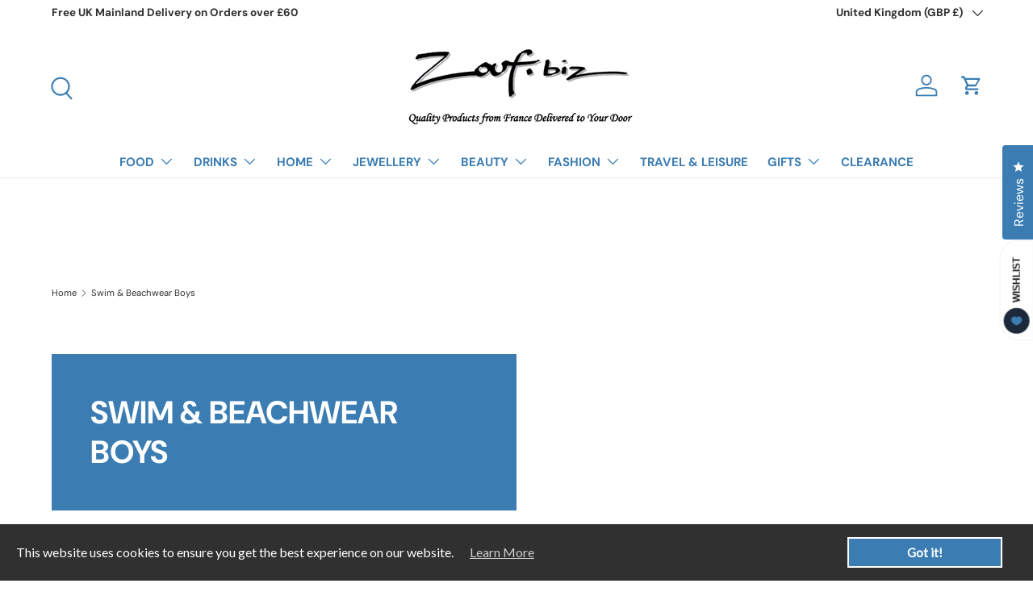

--- FILE ---
content_type: text/html; charset=utf-8
request_url: https://www.zouf.biz/collections/swim-beachwear-boys
body_size: 84535
content:
<!doctype html>
<html class="no-js" lang="en" dir="ltr">
<head><meta charset="utf-8">
<meta name="viewport" content="width=device-width,initial-scale=1">
<title>Swim &amp; Beachwear Boys &ndash; Zouf.biz</title><link rel="canonical" href="https://www.zouf.biz/collections/swim-beachwear-boys"><link rel="icon" href="//www.zouf.biz/cdn/shop/files/favicon.png?crop=center&height=48&v=1614319603&width=48" type="image/png">
  <link rel="apple-touch-icon" href="//www.zouf.biz/cdn/shop/files/favicon.png?crop=center&height=180&v=1614319603&width=180"><meta property="og:site_name" content="Zouf.biz">
<meta property="og:url" content="https://www.zouf.biz/collections/swim-beachwear-boys">
<meta property="og:title" content="Swim &amp; Beachwear Boys">
<meta property="og:type" content="product.group">
<meta property="og:description" content="High Quality French Products Online, the finest French retailer selling food, vintage wines, beauty products, jewellery, home decoration and beautiful gifts. They are all small local producers, artisans and artists, who want to provide quality products rather than quantity"><meta property="og:image" content="http://www.zouf.biz/cdn/shop/files/logo-zouf_4111ccb1-33a0-4db4-bd90-84916f1df75c.jpg?crop=center&height=1200&v=1741873145&width=1200">
  <meta property="og:image:secure_url" content="https://www.zouf.biz/cdn/shop/files/logo-zouf_4111ccb1-33a0-4db4-bd90-84916f1df75c.jpg?crop=center&height=1200&v=1741873145&width=1200">
  <meta property="og:image:width" content="550">
  <meta property="og:image:height" content="550"><meta name="twitter:site" content="@zouf_biz"><meta name="twitter:card" content="summary_large_image">
<meta name="twitter:title" content="Swim &amp; Beachwear Boys">
<meta name="twitter:description" content="High Quality French Products Online, the finest French retailer selling food, vintage wines, beauty products, jewellery, home decoration and beautiful gifts. They are all small local producers, artisans and artists, who want to provide quality products rather than quantity">
<link rel="preload" href="//www.zouf.biz/cdn/shop/t/39/assets/main.css?v=117877229988737664671761560646" as="style"><style data-shopify>
@font-face {
  font-family: "DM Sans";
  font-weight: 400;
  font-style: normal;
  font-display: swap;
  src: url("//www.zouf.biz/cdn/fonts/dm_sans/dmsans_n4.ec80bd4dd7e1a334c969c265873491ae56018d72.woff2") format("woff2"),
       url("//www.zouf.biz/cdn/fonts/dm_sans/dmsans_n4.87bdd914d8a61247b911147ae68e754d695c58a6.woff") format("woff");
}
@font-face {
  font-family: "DM Sans";
  font-weight: 700;
  font-style: normal;
  font-display: swap;
  src: url("//www.zouf.biz/cdn/fonts/dm_sans/dmsans_n7.97e21d81502002291ea1de8aefb79170c6946ce5.woff2") format("woff2"),
       url("//www.zouf.biz/cdn/fonts/dm_sans/dmsans_n7.af5c214f5116410ca1d53a2090665620e78e2e1b.woff") format("woff");
}
@font-face {
  font-family: "DM Sans";
  font-weight: 400;
  font-style: italic;
  font-display: swap;
  src: url("//www.zouf.biz/cdn/fonts/dm_sans/dmsans_i4.b8fe05e69ee95d5a53155c346957d8cbf5081c1a.woff2") format("woff2"),
       url("//www.zouf.biz/cdn/fonts/dm_sans/dmsans_i4.403fe28ee2ea63e142575c0aa47684d65f8c23a0.woff") format("woff");
}
@font-face {
  font-family: "DM Sans";
  font-weight: 700;
  font-style: italic;
  font-display: swap;
  src: url("//www.zouf.biz/cdn/fonts/dm_sans/dmsans_i7.52b57f7d7342eb7255084623d98ab83fd96e7f9b.woff2") format("woff2"),
       url("//www.zouf.biz/cdn/fonts/dm_sans/dmsans_i7.d5e14ef18a1d4a8ce78a4187580b4eb1759c2eda.woff") format("woff");
}
@font-face {
  font-family: "DM Sans";
  font-weight: 700;
  font-style: normal;
  font-display: swap;
  src: url("//www.zouf.biz/cdn/fonts/dm_sans/dmsans_n7.97e21d81502002291ea1de8aefb79170c6946ce5.woff2") format("woff2"),
       url("//www.zouf.biz/cdn/fonts/dm_sans/dmsans_n7.af5c214f5116410ca1d53a2090665620e78e2e1b.woff") format("woff");
}
@font-face {
  font-family: "DM Sans";
  font-weight: 700;
  font-style: normal;
  font-display: swap;
  src: url("//www.zouf.biz/cdn/fonts/dm_sans/dmsans_n7.97e21d81502002291ea1de8aefb79170c6946ce5.woff2") format("woff2"),
       url("//www.zouf.biz/cdn/fonts/dm_sans/dmsans_n7.af5c214f5116410ca1d53a2090665620e78e2e1b.woff") format("woff");
}
:root {
      --bg-color: 255 255 255 / 1.0;
      --bg-color-og: 255 255 255 / 1.0;
      --heading-color: 48 48 48;
      --text-color: 48 48 48;
      --text-color-og: 48 48 48;
      --scrollbar-color: 48 48 48;
      --link-color: 59 125 179;
      --link-color-og: 59 125 179;
      --star-color: 59 125 179;--swatch-border-color-default: 214 214 214;
        --swatch-border-color-active: 152 152 152;
        --swatch-card-size: 24px;
        --swatch-variant-picker-size: 64px;--color-scheme-1-bg: 255 255 255 / 1.0;
      --color-scheme-1-grad: linear-gradient(180deg, rgba(255, 255, 255, 1) 55%, rgba(255, 255, 255, 1) 100%);
      --color-scheme-1-heading: 48 48 48;
      --color-scheme-1-text: 59 125 179;
      --color-scheme-1-btn-bg: 255 255 255;
      --color-scheme-1-btn-text: 48 48 48;
      --color-scheme-1-btn-bg-hover: 232 232 232;--color-scheme-2-bg: 255 255 255 / 1.0;
      --color-scheme-2-grad: linear-gradient(225deg, rgba(255, 255, 255, 1) 4%, rgba(255, 255, 255, 1) 4%, rgba(255, 255, 255, 1) 8%, rgba(255, 255, 255, 1) 15.857%, rgba(255, 255, 255, 1) 28.088%, rgba(255, 255, 255, 1) 43.915%);
      --color-scheme-2-heading: 59 125 179;
      --color-scheme-2-text: 59 125 179;
      --color-scheme-2-btn-bg: 255 255 255;
      --color-scheme-2-btn-text: 59 125 179;
      --color-scheme-2-btn-bg-hover: 237 243 248;--color-scheme-3-bg: 59 125 179 / 1.0;
      --color-scheme-3-grad: ;
      --color-scheme-3-heading: 255 255 255;
      --color-scheme-3-text: 255 255 255;
      --color-scheme-3-btn-bg: 59 125 179;
      --color-scheme-3-btn-text: 255 255 255;
      --color-scheme-3-btn-bg-hover: 99 152 194;

      --drawer-bg-color: 255 255 255 / 1.0;
      --drawer-text-color: 48 48 48;

      --panel-bg-color: 199 198 198 / 1.0;
      --panel-heading-color: 48 48 48;
      --panel-text-color: 48 48 48;

      --in-stock-text-color: 59 125 179;
      --low-stock-text-color: 59 125 179;
      --very-low-stock-text-color: 59 125 179;
      --no-stock-text-color: 59 125 179;
      --no-stock-backordered-text-color: 119 119 119;

      --error-bg-color: 180 12 28;
      --error-text-color: 180 12 28;
      --success-bg-color: 89 89 89;
      --success-text-color: 255 255 255;
      --info-bg-color: 89 89 89;
      --info-text-color: 255 255 255;

      --heading-font-family: "DM Sans", sans-serif;
      --heading-font-style: normal;
      --heading-font-weight: 700;
      --heading-scale-start: 2;

      --navigation-font-family: "DM Sans", sans-serif;
      --navigation-font-style: normal;
      --navigation-font-weight: 700;
      --heading-text-transform: uppercase;

      --subheading-text-transform: uppercase;
      --body-font-family: "DM Sans", sans-serif;
      --body-font-style: normal;
      --body-font-weight: 400;
      --body-font-size: 15;

      --section-gap: 48;
      --heading-gap: calc(8 * var(--space-unit));--grid-column-gap: 20px;--btn-bg-color: 89 89 89;
      --btn-bg-hover-color: 122 122 122;
      --btn-text-color: 255 255 255;
      --btn-bg-color-og: 89 89 89;
      --btn-text-color-og: 255 255 255;
      --btn-alt-bg-color: 255 255 255;
      --btn-alt-bg-alpha: 1.0;
      --btn-alt-text-color: 89 89 89;
      --btn-border-width: 2px;
      --btn-padding-y: 12px;

      
      --btn-border-radius: 4px;
      

      --btn-lg-border-radius: 50%;
      --btn-icon-border-radius: 50%;
      --input-with-btn-inner-radius: var(--btn-border-radius);
      --btn-text-transform: uppercase;

      --input-bg-color: 255 255 255 / 1.0;
      --input-text-color: 48 48 48;
      --input-border-width: 2px;
      --input-border-radius: 2px;
      --textarea-border-radius: 2px;
      --input-border-radius: 4px;
      --input-bg-color-diff-3: #f7f7f7;
      --input-bg-color-diff-6: #f0f0f0;

      --modal-border-radius: 2px;
      --modal-overlay-color: 0 0 0;
      --modal-overlay-opacity: 0.4;
      --drawer-border-radius: 2px;
      --overlay-border-radius: 0px;

      --custom-label-bg-color: 255 255 255 / 1.0;
      --custom-label-text-color: 59 125 179 / 1.0;--sale-label-bg-color: 255 255 255 / 1.0;
      --sale-label-text-color: 59 125 179 / 1.0;--sold-out-label-bg-color: 255 255 255 / 1.0;
      --sold-out-label-text-color: 59 125 179 / 1.0;--new-label-bg-color: 255 255 255 / 1.0;
      --new-label-text-color: 59 125 179 / 1.0;--preorder-label-bg-color: 0 166 237 / 1.0;
      --preorder-label-text-color: 255 255 255 / 1.0;

      --collection-label-color: 0 126 18 / 1.0;

      --page-width: 1260px;
      --gutter-sm: 20px;
      --gutter-md: 32px;
      --gutter-lg: 64px;

      --payment-terms-bg-color: #ffffff;

      --coll-card-bg-color: #ffffff;
      --coll-card-border-color: #ffffff;

      --card-highlight-bg-color: #F9F9F9;
      --card-highlight-text-color: 85 85 85;
      --card-highlight-border-color: #E1E1E1;--blend-bg-color: #ffffff;
        
          --aos-animate-duration: 0.6s;
        

        
          --aos-min-width: 600;
        
      

      --reading-width: 48em;
    }

    @media (max-width: 769px) {
      :root {
        --reading-width: 36em;
      }
    }
  </style><link rel="stylesheet" href="//www.zouf.biz/cdn/shop/t/39/assets/main.css?v=117877229988737664671761560646">
  <script src="//www.zouf.biz/cdn/shop/t/39/assets/main.js?v=129661173363203103461761560646" defer="defer"></script><link rel="preload" href="//www.zouf.biz/cdn/fonts/dm_sans/dmsans_n4.ec80bd4dd7e1a334c969c265873491ae56018d72.woff2" as="font" type="font/woff2" crossorigin fetchpriority="high"><link rel="preload" href="//www.zouf.biz/cdn/fonts/dm_sans/dmsans_n7.97e21d81502002291ea1de8aefb79170c6946ce5.woff2" as="font" type="font/woff2" crossorigin fetchpriority="high"><link rel="stylesheet" href="//www.zouf.biz/cdn/shop/t/39/assets/swatches.css?v=93323437641920192141761560688" media="print" onload="this.media='all'">
    <noscript><link rel="stylesheet" href="//www.zouf.biz/cdn/shop/t/39/assets/swatches.css?v=93323437641920192141761560688"></noscript><script>window.performance && window.performance.mark && window.performance.mark('shopify.content_for_header.start');</script><meta name="google-site-verification" content="74LqJOrDUsPv45Q_8GTQq5LuJy2HD5XIEMkN_P8Ag9A">
<meta id="shopify-digital-wallet" name="shopify-digital-wallet" content="/7948651/digital_wallets/dialog">
<meta name="shopify-checkout-api-token" content="69af1047d9262ebc61a4081ae518cb4a">
<meta id="in-context-paypal-metadata" data-shop-id="7948651" data-venmo-supported="false" data-environment="production" data-locale="en_US" data-paypal-v4="true" data-currency="GBP">
<link rel="alternate" type="application/atom+xml" title="Feed" href="/collections/swim-beachwear-boys.atom" />
<link rel="alternate" type="application/json+oembed" href="https://www.zouf.biz/collections/swim-beachwear-boys.oembed">
<script async="async" src="/checkouts/internal/preloads.js?locale=en-GB"></script>
<link rel="preconnect" href="https://shop.app" crossorigin="anonymous">
<script async="async" src="https://shop.app/checkouts/internal/preloads.js?locale=en-GB&shop_id=7948651" crossorigin="anonymous"></script>
<script id="apple-pay-shop-capabilities" type="application/json">{"shopId":7948651,"countryCode":"GB","currencyCode":"GBP","merchantCapabilities":["supports3DS"],"merchantId":"gid:\/\/shopify\/Shop\/7948651","merchantName":"Zouf.biz","requiredBillingContactFields":["postalAddress","email","phone"],"requiredShippingContactFields":["postalAddress","email","phone"],"shippingType":"shipping","supportedNetworks":["visa","maestro","masterCard","amex","discover","elo"],"total":{"type":"pending","label":"Zouf.biz","amount":"1.00"},"shopifyPaymentsEnabled":true,"supportsSubscriptions":true}</script>
<script id="shopify-features" type="application/json">{"accessToken":"69af1047d9262ebc61a4081ae518cb4a","betas":["rich-media-storefront-analytics"],"domain":"www.zouf.biz","predictiveSearch":true,"shopId":7948651,"locale":"en"}</script>
<script>var Shopify = Shopify || {};
Shopify.shop = "www-zouf-biz.myshopify.com";
Shopify.locale = "en";
Shopify.currency = {"active":"GBP","rate":"1.0"};
Shopify.country = "GB";
Shopify.theme = {"name":"Enterprise 2.0.1","id":155734671608,"schema_name":"Enterprise","schema_version":"2.0.1","theme_store_id":1657,"role":"main"};
Shopify.theme.handle = "null";
Shopify.theme.style = {"id":null,"handle":null};
Shopify.cdnHost = "www.zouf.biz/cdn";
Shopify.routes = Shopify.routes || {};
Shopify.routes.root = "/";</script>
<script type="module">!function(o){(o.Shopify=o.Shopify||{}).modules=!0}(window);</script>
<script>!function(o){function n(){var o=[];function n(){o.push(Array.prototype.slice.apply(arguments))}return n.q=o,n}var t=o.Shopify=o.Shopify||{};t.loadFeatures=n(),t.autoloadFeatures=n()}(window);</script>
<script>
  window.ShopifyPay = window.ShopifyPay || {};
  window.ShopifyPay.apiHost = "shop.app\/pay";
  window.ShopifyPay.redirectState = null;
</script>
<script id="shop-js-analytics" type="application/json">{"pageType":"collection"}</script>
<script defer="defer" async type="module" src="//www.zouf.biz/cdn/shopifycloud/shop-js/modules/v2/client.init-shop-cart-sync_BT-GjEfc.en.esm.js"></script>
<script defer="defer" async type="module" src="//www.zouf.biz/cdn/shopifycloud/shop-js/modules/v2/chunk.common_D58fp_Oc.esm.js"></script>
<script defer="defer" async type="module" src="//www.zouf.biz/cdn/shopifycloud/shop-js/modules/v2/chunk.modal_xMitdFEc.esm.js"></script>
<script type="module">
  await import("//www.zouf.biz/cdn/shopifycloud/shop-js/modules/v2/client.init-shop-cart-sync_BT-GjEfc.en.esm.js");
await import("//www.zouf.biz/cdn/shopifycloud/shop-js/modules/v2/chunk.common_D58fp_Oc.esm.js");
await import("//www.zouf.biz/cdn/shopifycloud/shop-js/modules/v2/chunk.modal_xMitdFEc.esm.js");

  window.Shopify.SignInWithShop?.initShopCartSync?.({"fedCMEnabled":true,"windoidEnabled":true});

</script>
<script>
  window.Shopify = window.Shopify || {};
  if (!window.Shopify.featureAssets) window.Shopify.featureAssets = {};
  window.Shopify.featureAssets['shop-js'] = {"shop-cart-sync":["modules/v2/client.shop-cart-sync_DZOKe7Ll.en.esm.js","modules/v2/chunk.common_D58fp_Oc.esm.js","modules/v2/chunk.modal_xMitdFEc.esm.js"],"init-fed-cm":["modules/v2/client.init-fed-cm_B6oLuCjv.en.esm.js","modules/v2/chunk.common_D58fp_Oc.esm.js","modules/v2/chunk.modal_xMitdFEc.esm.js"],"shop-cash-offers":["modules/v2/client.shop-cash-offers_D2sdYoxE.en.esm.js","modules/v2/chunk.common_D58fp_Oc.esm.js","modules/v2/chunk.modal_xMitdFEc.esm.js"],"shop-login-button":["modules/v2/client.shop-login-button_QeVjl5Y3.en.esm.js","modules/v2/chunk.common_D58fp_Oc.esm.js","modules/v2/chunk.modal_xMitdFEc.esm.js"],"pay-button":["modules/v2/client.pay-button_DXTOsIq6.en.esm.js","modules/v2/chunk.common_D58fp_Oc.esm.js","modules/v2/chunk.modal_xMitdFEc.esm.js"],"shop-button":["modules/v2/client.shop-button_DQZHx9pm.en.esm.js","modules/v2/chunk.common_D58fp_Oc.esm.js","modules/v2/chunk.modal_xMitdFEc.esm.js"],"avatar":["modules/v2/client.avatar_BTnouDA3.en.esm.js"],"init-windoid":["modules/v2/client.init-windoid_CR1B-cfM.en.esm.js","modules/v2/chunk.common_D58fp_Oc.esm.js","modules/v2/chunk.modal_xMitdFEc.esm.js"],"init-shop-for-new-customer-accounts":["modules/v2/client.init-shop-for-new-customer-accounts_C_vY_xzh.en.esm.js","modules/v2/client.shop-login-button_QeVjl5Y3.en.esm.js","modules/v2/chunk.common_D58fp_Oc.esm.js","modules/v2/chunk.modal_xMitdFEc.esm.js"],"init-shop-email-lookup-coordinator":["modules/v2/client.init-shop-email-lookup-coordinator_BI7n9ZSv.en.esm.js","modules/v2/chunk.common_D58fp_Oc.esm.js","modules/v2/chunk.modal_xMitdFEc.esm.js"],"init-shop-cart-sync":["modules/v2/client.init-shop-cart-sync_BT-GjEfc.en.esm.js","modules/v2/chunk.common_D58fp_Oc.esm.js","modules/v2/chunk.modal_xMitdFEc.esm.js"],"shop-toast-manager":["modules/v2/client.shop-toast-manager_DiYdP3xc.en.esm.js","modules/v2/chunk.common_D58fp_Oc.esm.js","modules/v2/chunk.modal_xMitdFEc.esm.js"],"init-customer-accounts":["modules/v2/client.init-customer-accounts_D9ZNqS-Q.en.esm.js","modules/v2/client.shop-login-button_QeVjl5Y3.en.esm.js","modules/v2/chunk.common_D58fp_Oc.esm.js","modules/v2/chunk.modal_xMitdFEc.esm.js"],"init-customer-accounts-sign-up":["modules/v2/client.init-customer-accounts-sign-up_iGw4briv.en.esm.js","modules/v2/client.shop-login-button_QeVjl5Y3.en.esm.js","modules/v2/chunk.common_D58fp_Oc.esm.js","modules/v2/chunk.modal_xMitdFEc.esm.js"],"shop-follow-button":["modules/v2/client.shop-follow-button_CqMgW2wH.en.esm.js","modules/v2/chunk.common_D58fp_Oc.esm.js","modules/v2/chunk.modal_xMitdFEc.esm.js"],"checkout-modal":["modules/v2/client.checkout-modal_xHeaAweL.en.esm.js","modules/v2/chunk.common_D58fp_Oc.esm.js","modules/v2/chunk.modal_xMitdFEc.esm.js"],"shop-login":["modules/v2/client.shop-login_D91U-Q7h.en.esm.js","modules/v2/chunk.common_D58fp_Oc.esm.js","modules/v2/chunk.modal_xMitdFEc.esm.js"],"lead-capture":["modules/v2/client.lead-capture_BJmE1dJe.en.esm.js","modules/v2/chunk.common_D58fp_Oc.esm.js","modules/v2/chunk.modal_xMitdFEc.esm.js"],"payment-terms":["modules/v2/client.payment-terms_Ci9AEqFq.en.esm.js","modules/v2/chunk.common_D58fp_Oc.esm.js","modules/v2/chunk.modal_xMitdFEc.esm.js"]};
</script>
<script>(function() {
  var isLoaded = false;
  function asyncLoad() {
    if (isLoaded) return;
    isLoaded = true;
    var urls = ["https:\/\/chimpstatic.com\/mcjs-connected\/js\/users\/2df884f4dc19e772a5500a3d7\/19af3b7cb334154b0b163951b.js?shop=www-zouf-biz.myshopify.com","https:\/\/www.zouf.biz\/apps\/giraffly-gdpr\/gdpr-b766ced912dffe8c32ba71c8b06a4bc8d588d9fc.js?shop=www-zouf-biz.myshopify.com"];
    for (var i = 0; i < urls.length; i++) {
      var s = document.createElement('script');
      s.type = 'text/javascript';
      s.async = true;
      s.src = urls[i];
      var x = document.getElementsByTagName('script')[0];
      x.parentNode.insertBefore(s, x);
    }
  };
  if(window.attachEvent) {
    window.attachEvent('onload', asyncLoad);
  } else {
    window.addEventListener('load', asyncLoad, false);
  }
})();</script>
<script id="__st">var __st={"a":7948651,"offset":0,"reqid":"ee463f6f-1999-4bb3-b5b4-bb4712d430de-1769306105","pageurl":"www.zouf.biz\/collections\/swim-beachwear-boys","u":"5797b6daa459","p":"collection","rtyp":"collection","rid":424077689080};</script>
<script>window.ShopifyPaypalV4VisibilityTracking = true;</script>
<script id="captcha-bootstrap">!function(){'use strict';const t='contact',e='account',n='new_comment',o=[[t,t],['blogs',n],['comments',n],[t,'customer']],c=[[e,'customer_login'],[e,'guest_login'],[e,'recover_customer_password'],[e,'create_customer']],r=t=>t.map((([t,e])=>`form[action*='/${t}']:not([data-nocaptcha='true']) input[name='form_type'][value='${e}']`)).join(','),a=t=>()=>t?[...document.querySelectorAll(t)].map((t=>t.form)):[];function s(){const t=[...o],e=r(t);return a(e)}const i='password',u='form_key',d=['recaptcha-v3-token','g-recaptcha-response','h-captcha-response',i],f=()=>{try{return window.sessionStorage}catch{return}},m='__shopify_v',_=t=>t.elements[u];function p(t,e,n=!1){try{const o=window.sessionStorage,c=JSON.parse(o.getItem(e)),{data:r}=function(t){const{data:e,action:n}=t;return t[m]||n?{data:e,action:n}:{data:t,action:n}}(c);for(const[e,n]of Object.entries(r))t.elements[e]&&(t.elements[e].value=n);n&&o.removeItem(e)}catch(o){console.error('form repopulation failed',{error:o})}}const l='form_type',E='cptcha';function T(t){t.dataset[E]=!0}const w=window,h=w.document,L='Shopify',v='ce_forms',y='captcha';let A=!1;((t,e)=>{const n=(g='f06e6c50-85a8-45c8-87d0-21a2b65856fe',I='https://cdn.shopify.com/shopifycloud/storefront-forms-hcaptcha/ce_storefront_forms_captcha_hcaptcha.v1.5.2.iife.js',D={infoText:'Protected by hCaptcha',privacyText:'Privacy',termsText:'Terms'},(t,e,n)=>{const o=w[L][v],c=o.bindForm;if(c)return c(t,g,e,D).then(n);var r;o.q.push([[t,g,e,D],n]),r=I,A||(h.body.append(Object.assign(h.createElement('script'),{id:'captcha-provider',async:!0,src:r})),A=!0)});var g,I,D;w[L]=w[L]||{},w[L][v]=w[L][v]||{},w[L][v].q=[],w[L][y]=w[L][y]||{},w[L][y].protect=function(t,e){n(t,void 0,e),T(t)},Object.freeze(w[L][y]),function(t,e,n,w,h,L){const[v,y,A,g]=function(t,e,n){const i=e?o:[],u=t?c:[],d=[...i,...u],f=r(d),m=r(i),_=r(d.filter((([t,e])=>n.includes(e))));return[a(f),a(m),a(_),s()]}(w,h,L),I=t=>{const e=t.target;return e instanceof HTMLFormElement?e:e&&e.form},D=t=>v().includes(t);t.addEventListener('submit',(t=>{const e=I(t);if(!e)return;const n=D(e)&&!e.dataset.hcaptchaBound&&!e.dataset.recaptchaBound,o=_(e),c=g().includes(e)&&(!o||!o.value);(n||c)&&t.preventDefault(),c&&!n&&(function(t){try{if(!f())return;!function(t){const e=f();if(!e)return;const n=_(t);if(!n)return;const o=n.value;o&&e.removeItem(o)}(t);const e=Array.from(Array(32),(()=>Math.random().toString(36)[2])).join('');!function(t,e){_(t)||t.append(Object.assign(document.createElement('input'),{type:'hidden',name:u})),t.elements[u].value=e}(t,e),function(t,e){const n=f();if(!n)return;const o=[...t.querySelectorAll(`input[type='${i}']`)].map((({name:t})=>t)),c=[...d,...o],r={};for(const[a,s]of new FormData(t).entries())c.includes(a)||(r[a]=s);n.setItem(e,JSON.stringify({[m]:1,action:t.action,data:r}))}(t,e)}catch(e){console.error('failed to persist form',e)}}(e),e.submit())}));const S=(t,e)=>{t&&!t.dataset[E]&&(n(t,e.some((e=>e===t))),T(t))};for(const o of['focusin','change'])t.addEventListener(o,(t=>{const e=I(t);D(e)&&S(e,y())}));const B=e.get('form_key'),M=e.get(l),P=B&&M;t.addEventListener('DOMContentLoaded',(()=>{const t=y();if(P)for(const e of t)e.elements[l].value===M&&p(e,B);[...new Set([...A(),...v().filter((t=>'true'===t.dataset.shopifyCaptcha))])].forEach((e=>S(e,t)))}))}(h,new URLSearchParams(w.location.search),n,t,e,['guest_login'])})(!0,!0)}();</script>
<script integrity="sha256-4kQ18oKyAcykRKYeNunJcIwy7WH5gtpwJnB7kiuLZ1E=" data-source-attribution="shopify.loadfeatures" defer="defer" src="//www.zouf.biz/cdn/shopifycloud/storefront/assets/storefront/load_feature-a0a9edcb.js" crossorigin="anonymous"></script>
<script crossorigin="anonymous" defer="defer" src="//www.zouf.biz/cdn/shopifycloud/storefront/assets/shopify_pay/storefront-65b4c6d7.js?v=20250812"></script>
<script data-source-attribution="shopify.dynamic_checkout.dynamic.init">var Shopify=Shopify||{};Shopify.PaymentButton=Shopify.PaymentButton||{isStorefrontPortableWallets:!0,init:function(){window.Shopify.PaymentButton.init=function(){};var t=document.createElement("script");t.src="https://www.zouf.biz/cdn/shopifycloud/portable-wallets/latest/portable-wallets.en.js",t.type="module",document.head.appendChild(t)}};
</script>
<script data-source-attribution="shopify.dynamic_checkout.buyer_consent">
  function portableWalletsHideBuyerConsent(e){var t=document.getElementById("shopify-buyer-consent"),n=document.getElementById("shopify-subscription-policy-button");t&&n&&(t.classList.add("hidden"),t.setAttribute("aria-hidden","true"),n.removeEventListener("click",e))}function portableWalletsShowBuyerConsent(e){var t=document.getElementById("shopify-buyer-consent"),n=document.getElementById("shopify-subscription-policy-button");t&&n&&(t.classList.remove("hidden"),t.removeAttribute("aria-hidden"),n.addEventListener("click",e))}window.Shopify?.PaymentButton&&(window.Shopify.PaymentButton.hideBuyerConsent=portableWalletsHideBuyerConsent,window.Shopify.PaymentButton.showBuyerConsent=portableWalletsShowBuyerConsent);
</script>
<script data-source-attribution="shopify.dynamic_checkout.cart.bootstrap">document.addEventListener("DOMContentLoaded",(function(){function t(){return document.querySelector("shopify-accelerated-checkout-cart, shopify-accelerated-checkout")}if(t())Shopify.PaymentButton.init();else{new MutationObserver((function(e,n){t()&&(Shopify.PaymentButton.init(),n.disconnect())})).observe(document.body,{childList:!0,subtree:!0})}}));
</script>
<script id='scb4127' type='text/javascript' async='' src='https://www.zouf.biz/cdn/shopifycloud/privacy-banner/storefront-banner.js'></script><link id="shopify-accelerated-checkout-styles" rel="stylesheet" media="screen" href="https://www.zouf.biz/cdn/shopifycloud/portable-wallets/latest/accelerated-checkout-backwards-compat.css" crossorigin="anonymous">
<style id="shopify-accelerated-checkout-cart">
        #shopify-buyer-consent {
  margin-top: 1em;
  display: inline-block;
  width: 100%;
}

#shopify-buyer-consent.hidden {
  display: none;
}

#shopify-subscription-policy-button {
  background: none;
  border: none;
  padding: 0;
  text-decoration: underline;
  font-size: inherit;
  cursor: pointer;
}

#shopify-subscription-policy-button::before {
  box-shadow: none;
}

      </style>
<script id="sections-script" data-sections="header,footer" defer="defer" src="//www.zouf.biz/cdn/shop/t/39/compiled_assets/scripts.js?v=2935"></script>
<script>window.performance && window.performance.mark && window.performance.mark('shopify.content_for_header.end');</script>

    <script src="//www.zouf.biz/cdn/shop/t/39/assets/animate-on-scroll.js?v=15249566486942820451761560627" defer="defer"></script>
    <link rel="stylesheet" href="//www.zouf.biz/cdn/shop/t/39/assets/animate-on-scroll.css?v=116194678796051782541761560627">
  

  <script>document.documentElement.className = document.documentElement.className.replace('no-js', 'js');</script><!-- CC Custom Head Start --><!-- CC Custom Head End -->



<!-- BEGIN app block: shopify://apps/tagfly-tag-manager/blocks/app-embed-block/cc137db9-6e43-4e97-92fc-26c3df1983b0 --><!-- BEGIN app snippet: data -->

<script>
    window.tfAppData = {"app_version":"v2.0","user":{"shop":"www-zouf-biz.myshopify.com"},"general_setting":{"enabled":true,"enabled_debugger":false},"gtm_config":{"enabled":true,"gtm_id":"","events":["cart-view","purchase","collection-list-view","product-add-to-cart","product-cart-ajax","product-remove-from-cart","product-list-view-click","product-detail-view","search-results-list-view","user-data","cart-reconciliation"],"is_enable_consent_mode":false,"consent_mode_done_steps":[],"is_auto_mode":true,"container_id":"1928357","gtm_account_id":"168793316","auto_gtm_id":"GTM-M767HK"},"ga_config":{"ga_id":"G-QE9K09RQP7","enabled":true,"events":[{"name":"page_view","type":"client-side"},{"name":"view_item_list","type":"client-side"},{"name":"select_item","type":"client-side"},{"name":"view_item","type":"client-side"},{"name":"add_to_cart","type":"client-side"},{"name":"view_cart","type":"client-side"},{"name":"begin_checkout","type":"server-side"},{"name":"add_shipping_info","type":"server-side"},{"name":"add_payment_info","type":"server-side"},{"name":"purchase","type":"server-side"},{"name":"remove_from_cart","type":"client-side"},{"name":"view_search_results","type":"client-side"},{"name":"account_sign_up","type":"client-side"},{"name":"login","type":"client-side"},{"name":"email_sign_up","type":"client-side"},{"name":"search","type":"client-side"}],"product_identifier":"product_id","is_draft":false,"allow_quote_snap_to_send_quote_data":null},"fb_config":null,"fb_datasets":null,"tiktok_config":null,"tiktok_pixels":null,"pinterest_config":null,"pinterest_tags":null,"snapchat_config":null,"snapchat_pixels":null,"twitter_config":null,"twitter_pixels":null,"google_ads_config":null}
    window.tfCart = {"note":null,"attributes":{},"original_total_price":0,"total_price":0,"total_discount":0,"total_weight":0.0,"item_count":0,"items":[],"requires_shipping":false,"currency":"GBP","items_subtotal_price":0,"cart_level_discount_applications":[],"checkout_charge_amount":0}
    window.tfProduct = null
    window.tfCollection = {"id":424077689080,"handle":"swim-beachwear-boys","title":"Swim \u0026 Beachwear Boys","updated_at":"2025-12-31T13:56:11+00:00","body_html":"","published_at":"2024-04-03T22:53:30+01:00","sort_order":"best-selling","template_suffix":"","disjunctive":false,"rules":[{"column":"tag","relation":"equals","condition":"Swim \u0026 Beachwear"},{"column":"product_metafield_definition","relation":"equals","condition":"Clothing for Boys"}],"published_scope":"web"}
    window.tfCollections = [{"id":422654345464,"handle":"sea-water-beauty-products","title":"\"Sea Water\" Beauty Products","updated_at":"2024-03-19T17:09:32+00:00","body_html":"","published_at":"2024-03-19T17:08:53+00:00","sort_order":"best-selling","template_suffix":"","disjunctive":false,"rules":[{"column":"product_metafield_definition","relation":"equals","condition":"Sea Water"}],"published_scope":"web","image":{"created_at":"2024-03-19T17:09:31+00:00","alt":null,"width":900,"height":900,"src":"\/\/www.zouf.biz\/cdn\/shop\/collections\/soap-set.jpg?v=1710868172"}},{"id":422653427960,"handle":"africa-forever-collection","title":"Africa Forever Collection","updated_at":"2025-11-29T12:01:18+00:00","body_html":"","published_at":"2024-03-19T16:43:05+00:00","sort_order":"best-selling","template_suffix":"","disjunctive":false,"rules":[{"column":"product_metafield_definition","relation":"equals","condition":"Africa Forever"}],"published_scope":"web","image":{"created_at":"2024-03-19T16:43:04+00:00","alt":null,"width":600,"height":711,"src":"\/\/www.zouf.biz\/cdn\/shop\/collections\/collection-africa-forever.jpg?v=1710866585"}},{"id":470743646456,"handle":"all-appetisers-spreads","title":"All Appetisers \u0026 Spreads","updated_at":"2025-12-31T12:00:53+00:00","body_html":"","published_at":"2025-12-29T19:30:50+00:00","sort_order":"best-selling","template_suffix":"","disjunctive":true,"rules":[{"column":"product_metafield_definition","relation":"equals","condition":"Nuts"},{"column":"product_metafield_definition","relation":"equals","condition":"Crisps"},{"column":"product_metafield_definition","relation":"equals","condition":"Fish Rillettes"},{"column":"product_metafield_definition","relation":"equals","condition":"Vegetable Spreads"},{"column":"product_metafield_definition","relation":"equals","condition":"Truffle Appetisers"},{"column":"product_metafield_definition","relation":"equals","condition":"Saucissons"},{"column":"product_metafield_definition","relation":"equals","condition":"Pates, Terrines \u0026 Rillettes"},{"column":"product_metafield_definition","relation":"equals","condition":"Hams, Cured \u0026 Smoked Meat"},{"column":"product_metafield_definition","relation":"equals","condition":"Gifts Appetisers \u0026 Spreads"},{"column":"product_metafield_definition","relation":"equals","condition":"All Appetisers \u0026 Spreads"}],"published_scope":"web","image":{"created_at":"2025-12-29T19:30:49+00:00","alt":null,"width":980,"height":980,"src":"\/\/www.zouf.biz\/cdn\/shop\/collections\/terrine-almonds-200g-2_b42208b6-9425-41f6-9ec2-f9d7c12cf01b.jpg?v=1767036649"}},{"id":470735716600,"handle":"all-caviar","title":"All Caviar","updated_at":"2025-12-31T17:07:13+00:00","body_html":"","published_at":"2025-12-29T16:30:39+00:00","sort_order":"best-selling","template_suffix":"caviar","disjunctive":true,"rules":[{"column":"product_metafield_definition","relation":"equals","condition":"Baerii Caviar"},{"column":"product_metafield_definition","relation":"equals","condition":"Beluga Huso Caviar"},{"column":"product_metafield_definition","relation":"equals","condition":"Oscietra Caviar"},{"column":"product_metafield_definition","relation":"equals","condition":"Caviar Accessories"},{"column":"product_metafield_definition","relation":"equals","condition":"Caviar Gifts"}],"published_scope":"web","image":{"created_at":"2025-12-29T16:30:38+00:00","alt":null,"width":800,"height":800,"src":"\/\/www.zouf.biz\/cdn\/shop\/collections\/sturia-baerii-vintage-caviar-2.jpg?v=1767025839"}},{"id":470744334584,"handle":"all-charcuterie","title":"All Charcuterie","updated_at":"2025-12-31T12:00:53+00:00","body_html":"","published_at":"2025-12-29T20:06:17+00:00","sort_order":"best-selling","template_suffix":"charcuterie","disjunctive":true,"rules":[{"column":"product_metafield_definition","relation":"equals","condition":"Pates, Terrines \u0026 Rillettes"},{"column":"product_metafield_definition","relation":"equals","condition":"Saucissons"},{"column":"product_metafield_definition","relation":"equals","condition":"Hams, Cured \u0026 Smoked Meat"},{"column":"product_metafield_definition","relation":"equals","condition":"Gifts Charcuterie"}],"published_scope":"web","image":{"created_at":"2025-12-29T20:06:16+00:00","alt":null,"width":800,"height":600,"src":"\/\/www.zouf.biz\/cdn\/shop\/collections\/category-saucissons.jpg?v=1767038776"}},{"id":470750658808,"handle":"all-cheese","title":"All Cheese","updated_at":"2025-12-29T23:35:16+00:00","body_html":"","published_at":"2025-12-29T23:22:11+00:00","sort_order":"created-desc","template_suffix":"cheese","disjunctive":true,"rules":[{"column":"product_metafield_definition","relation":"equals","condition":"Soft \u0026 Semi-Soft Cheese"},{"column":"product_metafield_definition","relation":"equals","condition":"Hard Cheese"},{"column":"product_metafield_definition","relation":"equals","condition":"Blue Cheese"},{"column":"product_metafield_definition","relation":"equals","condition":"Truffle Cheese"},{"column":"product_metafield_definition","relation":"equals","condition":"Washed Rind Cheese"},{"column":"product_metafield_definition","relation":"equals","condition":"Chese Gifts"},{"column":"product_metafield_definition","relation":"equals","condition":"Cheese Accessories"}],"published_scope":"web","image":{"created_at":"2025-12-29T23:20:55+00:00","alt":null,"width":638,"height":446,"src":"\/\/www.zouf.biz\/cdn\/shop\/collections\/category-cheese_be43823c-6793-4584-b636-aca97e7c4929.jpg?v=1767050455"}},{"id":470752362744,"handle":"all-chocolate-confectionery","title":"All Chocolate \u0026 Confectionery","updated_at":"2026-01-06T12:00:47+00:00","body_html":"","published_at":"2025-12-30T00:24:52+00:00","sort_order":"best-selling","template_suffix":"chocolate-confectionery","disjunctive":true,"rules":[{"column":"product_metafield_definition","relation":"equals","condition":"Chocolate Boxes"},{"column":"product_metafield_definition","relation":"equals","condition":"Chocolate Bars"},{"column":"product_metafield_definition","relation":"equals","condition":"Marrons (Chestnut)"},{"column":"product_metafield_definition","relation":"equals","condition":"Macarons"},{"column":"product_metafield_definition","relation":"equals","condition":"Madeleines"},{"column":"product_metafield_definition","relation":"equals","condition":"Dragees"},{"column":"product_metafield_definition","relation":"equals","condition":"Pralines"},{"column":"product_metafield_definition","relation":"equals","condition":"Sweets"},{"column":"product_metafield_definition","relation":"equals","condition":"Chocolate \u0026 Confectionery Gifts"}],"published_scope":"web","image":{"created_at":"2025-12-30T00:24:51+00:00","alt":null,"width":600,"height":600,"src":"\/\/www.zouf.biz\/cdn\/shop\/collections\/chocolate-mendiants_3c811197-1cad-4647-b561-db19ee7c94e2.jpg?v=1767054292"}},{"id":422653559032,"handle":"all-collections","title":"All Collections","updated_at":"2025-12-30T12:50:38+00:00","body_html":"","published_at":"2024-03-19T16:46:18+00:00","sort_order":"best-selling","template_suffix":"","disjunctive":true,"rules":[{"column":"product_metafield_definition","relation":"equals","condition":"Africa Forever"},{"column":"product_metafield_definition","relation":"equals","condition":"Bohemian Girl"},{"column":"product_metafield_definition","relation":"equals","condition":"City"},{"column":"product_metafield_definition","relation":"equals","condition":"Meteorite"},{"column":"product_metafield_definition","relation":"equals","condition":"Myriade"},{"column":"product_metafield_definition","relation":"equals","condition":"Pure Design"},{"column":"product_metafield_definition","relation":"equals","condition":"Self-Control"},{"column":"product_metafield_definition","relation":"equals","condition":"Urban Zen"},{"column":"product_metafield_definition","relation":"equals","condition":"Yucatan"}],"published_scope":"web","image":{"created_at":"2024-03-19T16:46:17+00:00","alt":null,"width":600,"height":669,"src":"\/\/www.zouf.biz\/cdn\/shop\/collections\/collection-meteorite.jpg?v=1710866777"}},{"id":470750396664,"handle":"all-delicatessen","title":"All Delicatessen","updated_at":"2026-01-14T12:01:07+00:00","body_html":"","published_at":"2025-12-29T23:07:42+00:00","sort_order":"best-selling","template_suffix":"delicatessen","disjunctive":true,"rules":[{"column":"product_metafield_definition","relation":"equals","condition":"Nuts"},{"column":"product_metafield_definition","relation":"equals","condition":"Crisps"},{"column":"product_metafield_definition","relation":"equals","condition":"Fish Rillettes"},{"column":"product_metafield_definition","relation":"equals","condition":"Vegetable Spreads"},{"column":"product_metafield_definition","relation":"equals","condition":"Truffle Appetisers"},{"column":"product_metafield_definition","relation":"equals","condition":"Saucissons"},{"column":"product_metafield_definition","relation":"equals","condition":"Pates, Terrines \u0026 Rillettes"},{"column":"product_metafield_definition","relation":"equals","condition":"Hams, Cured \u0026 Smoked Meat"},{"column":"product_metafield_definition","relation":"equals","condition":"Gifts Appetisers \u0026 Spreads"},{"column":"product_metafield_definition","relation":"equals","condition":"Gifts Appetisers \u0026 Spreads"},{"column":"product_metafield_definition","relation":"equals","condition":"Pates, Terrines \u0026 Rillettes"},{"column":"product_metafield_definition","relation":"equals","condition":"Saucissons"},{"column":"product_metafield_definition","relation":"equals","condition":"Hams, Cured \u0026 Smoked Meat"},{"column":"product_metafield_definition","relation":"equals","condition":"Gifts Charcuterie"},{"column":"product_metafield_definition","relation":"equals","condition":"Soups"},{"column":"product_metafield_definition","relation":"equals","condition":"Truffle Gourmet Dishes"},{"column":"product_metafield_definition","relation":"equals","condition":"Meat Gourmet Dishes"},{"column":"product_metafield_definition","relation":"equals","condition":"Grains, Rice, Pasta \u0026 Pulses"},{"column":"product_metafield_definition","relation":"equals","condition":"Fish \u0026 Seaweed Gourmet Dishes"},{"column":"product_metafield_definition","relation":"equals","condition":"Gourmet Dishes Gifts"},{"column":"product_metafield_definition","relation":"equals","condition":"Lobster"},{"column":"product_metafield_definition","relation":"equals","condition":"Langoustine"},{"column":"product_metafield_definition","relation":"equals","condition":"Mackerel"},{"column":"product_metafield_definition","relation":"equals","condition":"Salmon"},{"column":"product_metafield_definition","relation":"equals","condition":"Sardines"},{"column":"product_metafield_definition","relation":"equals","condition":"Scallops"},{"column":"product_metafield_definition","relation":"equals","condition":"Seaweeds"},{"column":"product_metafield_definition","relation":"equals","condition":"Spider Crab"},{"column":"product_metafield_definition","relation":"equals","condition":"Trout"},{"column":"product_metafield_definition","relation":"equals","condition":"Tuna"},{"column":"product_metafield_definition","relation":"equals","condition":"Fish \u0026 Seaweeds Gifts"},{"column":"product_metafield_definition","relation":"equals","condition":"Morels"},{"column":"product_metafield_definition","relation":"equals","condition":"Porcinis"},{"column":"product_metafield_definition","relation":"equals","condition":"Chanterelles"},{"column":"product_metafield_definition","relation":"equals","condition":"Black Trumpets"},{"column":"product_metafield_definition","relation":"equals","condition":"Wild Forest Mushrooms"},{"column":"product_metafield_definition","relation":"equals","condition":"Mushrooms Gifts"},{"column":"product_metafield_definition","relation":"equals","condition":"Olive Oils"},{"column":"product_metafield_definition","relation":"equals","condition":"Truffle Oils"},{"column":"product_metafield_definition","relation":"equals","condition":"Virgin Oils"},{"column":"product_metafield_definition","relation":"equals","condition":"Fruit Vinegars"},{"column":"product_metafield_definition","relation":"equals","condition":"Truffle Vinegars"},{"column":"product_metafield_definition","relation":"equals","condition":"Oils \u0026 Vinegars Gifts"},{"column":"product_metafield_definition","relation":"equals","condition":"Salt"},{"column":"product_metafield_definition","relation":"equals","condition":"Pepper"},{"column":"product_metafield_definition","relation":"equals","condition":"Mustard"},{"column":"product_metafield_definition","relation":"equals","condition":"Mayonnaise"},{"column":"product_metafield_definition","relation":"equals","condition":"Garlic"},{"column":"product_metafield_definition","relation":"equals","condition":"Gherkins"},{"column":"product_metafield_definition","relation":"equals","condition":"Herbs"},{"column":"product_metafield_definition","relation":"equals","condition":"Spices"},{"column":"product_metafield_definition","relation":"equals","condition":"Edible Flowers"},{"column":"product_metafield_definition","relation":"equals","condition":"Espelette Chili Pepper"},{"column":"product_metafield_definition","relation":"equals","condition":"Culinary Spray"},{"column":"product_metafield_definition","relation":"equals","condition":"Spices, Aromatics \u0026 Condiments Gifts"},{"column":"product_metafield_definition","relation":"equals","condition":"Chutney \u0026 Savoury Jelly"},{"column":"product_metafield_definition","relation":"equals","condition":"Sauce \u0026 Puree"},{"column":"product_metafield_definition","relation":"equals","condition":"Juice \u0026 Fat"},{"column":"product_metafield_definition","relation":"equals","condition":"Sauces, Chutneys \u0026 Mixes Gifts"}],"published_scope":"web","image":{"created_at":"2025-12-29T23:06:54+00:00","alt":null,"width":800,"height":800,"src":"\/\/www.zouf.biz\/cdn\/shop\/collections\/magret_seche_2_dfe2da96-f76c-4c95-bd0f-a6233e7cc92a.jpg?v=1767049614"}},{"id":470769402104,"handle":"all-drinks","title":"All Drinks","updated_at":"2026-01-18T12:01:27+00:00","body_html":"","published_at":"2025-12-30T10:48:27+00:00","sort_order":"best-selling","template_suffix":"drinks","disjunctive":true,"rules":[{"column":"product_metafield_definition","relation":"equals","condition":"Champagne \u0026 Sparkling"},{"column":"product_metafield_definition","relation":"equals","condition":"Red Wine"},{"column":"product_metafield_definition","relation":"equals","condition":"White Wine"},{"column":"product_metafield_definition","relation":"equals","condition":"Rose Wine"},{"column":"product_metafield_definition","relation":"equals","condition":"Fortified \u0026 Sweet Wine"},{"column":"product_metafield_definition","relation":"equals","condition":"Cognac"},{"column":"product_metafield_definition","relation":"equals","condition":"Armagnac"},{"column":"product_metafield_definition","relation":"equals","condition":"Liqueurs"},{"column":"product_metafield_definition","relation":"equals","condition":"Other Spirits"},{"column":"product_metafield_definition","relation":"equals","condition":"Non-Alcoholic Cuvees"},{"column":"product_metafield_definition","relation":"equals","condition":"Non-Alcoholic Spirits"},{"column":"product_metafield_definition","relation":"equals","condition":"Natural Juices"},{"column":"product_metafield_definition","relation":"equals","condition":"Lemonade"},{"column":"product_metafield_definition","relation":"equals","condition":"Syrup "},{"column":"product_metafield_definition","relation":"equals","condition":"Tea"},{"column":"product_metafield_definition","relation":"equals","condition":"Drinks Gifts"}],"published_scope":"web","image":{"created_at":"2025-12-30T10:48:26+00:00","alt":null,"width":800,"height":800,"src":"\/\/www.zouf.biz\/cdn\/shop\/collections\/empilable-set-20cl.jpg?v=1767098239"}},{"id":470737617144,"handle":"all-exceptional-products","title":"All Exceptional Products","updated_at":"2025-12-31T17:07:13+00:00","body_html":"","published_at":"2025-12-29T17:15:35+00:00","sort_order":"best-selling","template_suffix":"exceptional-products","disjunctive":true,"rules":[{"column":"product_metafield_definition","relation":"equals","condition":"Snails"},{"column":"product_metafield_definition","relation":"equals","condition":"Raw \u0026 Frozen Foie Gras"},{"column":"product_metafield_definition","relation":"equals","condition":"Mi-Cuit Foie Gras"},{"column":"product_metafield_definition","relation":"equals","condition":"Preserved Foie Gras"},{"column":"product_metafield_definition","relation":"equals","condition":"Goose Foie Gras"},{"column":"product_metafield_definition","relation":"equals","condition":"Duck Foie Gras"},{"column":"product_metafield_definition","relation":"equals","condition":"Foie Gras Gourmet Dishes"},{"column":"product_metafield_definition","relation":"equals","condition":"Foie Gras Accessories"},{"column":"product_metafield_definition","relation":"equals","condition":"Foie Gras Gifts"},{"column":"product_metafield_definition","relation":"equals","condition":"Cadoret Oysters"},{"column":"product_metafield_definition","relation":"equals","condition":"Gillardeau Oysters"},{"column":"product_metafield_definition","relation":"equals","condition":"Ostra Regal Oysters"},{"column":"product_metafield_definition","relation":"equals","condition":"Marennes-Oleron Oysters"},{"column":"product_metafield_definition","relation":"equals","condition":"Oyster Accessories"},{"column":"product_metafield_definition","relation":"equals","condition":"Oyster Gifts"},{"column":"product_metafield_definition","relation":"equals","condition":"Fresh Truffles"},{"column":"product_metafield_definition","relation":"equals","condition":"Preserved Truffles"},{"column":"product_metafield_definition","relation":"equals","condition":"Truffle Oils \u0026 Vinegars"},{"column":"product_metafield_definition","relation":"equals","condition":"Truffle Condiments"},{"column":"product_metafield_definition","relation":"equals","condition":"Truffle Appetisers \u0026 Spreads"},{"column":"product_metafield_definition","relation":"equals","condition":"Truffle Sauces \u0026 Mixes"},{"column":"product_metafield_definition","relation":"equals","condition":"Truffle Gourmet Dishes"},{"column":"product_metafield_definition","relation":"equals","condition":"Truffle Cheese"},{"column":"product_metafield_definition","relation":"equals","condition":"Truffle Gifts"},{"column":"product_metafield_definition","relation":"equals","condition":"Baerii Caviar"},{"column":"product_metafield_definition","relation":"equals","condition":"Beluga Huso Caviar"},{"column":"product_metafield_definition","relation":"equals","condition":"Oscietra Caviar"},{"column":"product_metafield_definition","relation":"equals","condition":"Caviar Accessories"},{"column":"product_metafield_definition","relation":"equals","condition":"Caviar Gifts"}],"published_scope":"web","image":{"created_at":"2025-12-29T17:16:58+00:00","alt":null,"width":800,"height":800,"src":"\/\/www.zouf.biz\/cdn\/shop\/collections\/fresh-whole-burgundy-truffles-50-g-2.jpg?v=1767028618"}},{"id":470746366200,"handle":"all-fish-seaweeds","title":"All Fish \u0026 Seaweeds","updated_at":"2026-01-08T12:01:16+00:00","body_html":"","published_at":"2025-12-29T21:08:31+00:00","sort_order":"best-selling","template_suffix":"fish-seaweeds","disjunctive":true,"rules":[{"column":"product_metafield_definition","relation":"equals","condition":"Lobster"},{"column":"product_metafield_definition","relation":"equals","condition":"Langoustine"},{"column":"product_metafield_definition","relation":"equals","condition":"Mackerel"},{"column":"product_metafield_definition","relation":"equals","condition":"Salmon"},{"column":"product_metafield_definition","relation":"equals","condition":"Sardines"},{"column":"product_metafield_definition","relation":"equals","condition":"Scallops"},{"column":"product_metafield_definition","relation":"equals","condition":"Seaweeds"},{"column":"product_metafield_definition","relation":"equals","condition":"Spider Crab"},{"column":"product_metafield_definition","relation":"equals","condition":"Trout"},{"column":"product_metafield_definition","relation":"equals","condition":"Tuna"},{"column":"product_metafield_definition","relation":"equals","condition":"Fish \u0026 Seaweeds Gifts"}],"published_scope":"web","image":{"created_at":"2025-12-29T21:08:30+00:00","alt":null,"width":1835,"height":1062,"src":"\/\/www.zouf.biz\/cdn\/shop\/collections\/category-fish.jpg?v=1767042511"}},{"id":470734045432,"handle":"all-foie-gras","title":"All Foie Gras","updated_at":"2025-12-29T18:45:37+00:00","body_html":"","published_at":"2025-12-29T15:51:18+00:00","sort_order":"best-selling","template_suffix":"foie-gras","disjunctive":true,"rules":[{"column":"product_metafield_definition","relation":"equals","condition":"Raw \u0026 Frozen Foie Gras"},{"column":"product_metafield_definition","relation":"equals","condition":"Mi-Cuit Foie Gras"},{"column":"product_metafield_definition","relation":"equals","condition":"Preserved Foie Gras"},{"column":"product_metafield_definition","relation":"equals","condition":"Goose Foie Gras"},{"column":"product_metafield_definition","relation":"equals","condition":"Duck Foie Gras"},{"column":"product_metafield_definition","relation":"equals","condition":"Foie Gras Gourmet Dishes"},{"column":"product_metafield_definition","relation":"equals","condition":"Foie Gras Accessories"},{"column":"product_metafield_definition","relation":"equals","condition":"Foie Gras Gifts"},{"column":"product_metafield_definition","relation":"equals","condition":"Foie Gras Gifts"}],"published_scope":"web","image":{"created_at":"2025-12-29T15:51:17+00:00","alt":null,"width":449,"height":600,"src":"\/\/www.zouf.biz\/cdn\/shop\/collections\/whole-foie-gras-duck-tin-400g-2.jpg?v=1767023478"}},{"id":470754033912,"handle":"all-food","title":"All Food","updated_at":"2026-01-06T12:00:47+00:00","body_html":"","published_at":"2025-12-30T01:45:38+00:00","sort_order":"best-selling","template_suffix":"food","disjunctive":true,"rules":[{"column":"product_metafield_definition","relation":"equals","condition":"Caviar"},{"column":"product_metafield_definition","relation":"equals","condition":"Oysters"},{"column":"product_metafield_definition","relation":"equals","condition":"Foie Gras"},{"column":"product_metafield_definition","relation":"equals","condition":"Truffles"},{"column":"product_metafield_definition","relation":"equals","condition":"Snails"},{"column":"product_metafield_definition","relation":"equals","condition":"Appetisers \u0026 Spreads"},{"column":"product_metafield_definition","relation":"equals","condition":"Charcuterie"},{"column":"product_metafield_definition","relation":"equals","condition":"Gourmet Dishes"},{"column":"product_metafield_definition","relation":"equals","condition":"Fish \u0026 Seaweeds"},{"column":"product_metafield_definition","relation":"equals","condition":"Mushrooms"},{"column":"product_metafield_definition","relation":"equals","condition":"Oils \u0026 Vinegars"},{"column":"product_metafield_definition","relation":"equals","condition":"Spices, Aromatics \u0026 Condiments"},{"column":"product_metafield_definition","relation":"equals","condition":"Sauces, Chutneys \u0026 Mixex"},{"column":"product_metafield_definition","relation":"equals","condition":"Soft \u0026 Semi-Soft Cheese"},{"column":"product_metafield_definition","relation":"equals","condition":"Hard Cheese"},{"column":"product_metafield_definition","relation":"equals","condition":"Blue Cheese"},{"column":"product_metafield_definition","relation":"equals","condition":"Truffle Cheese"},{"column":"product_metafield_definition","relation":"equals","condition":"Washed Rind Cheese"},{"column":"product_metafield_definition","relation":"equals","condition":"Cheese Accessories"},{"column":"product_metafield_definition","relation":"equals","condition":"Chese Gifts"},{"column":"product_metafield_definition","relation":"equals","condition":"Chocolate \u0026 Confectionery"},{"column":"product_metafield_definition","relation":"equals","condition":"Jams, Honey \u0026 Spreads"},{"column":"product_metafield_definition","relation":"equals","condition":"Fruits with Alcohol"},{"column":"product_metafield_definition","relation":"equals","condition":"Sweet Delights Gifts"}],"published_scope":"web","image":{"created_at":"2025-12-30T01:45:37+00:00","alt":null,"width":800,"height":800,"src":"\/\/www.zouf.biz\/cdn\/shop\/collections\/fresh-whole-burgundy-truffles-50-g-3.jpg?v=1767059138"}},{"id":470745219320,"handle":"all-gourmet-dishes","title":"All Gourmet Dishes","updated_at":"2026-01-14T12:01:07+00:00","body_html":"","published_at":"2025-12-29T20:38:33+00:00","sort_order":"best-selling","template_suffix":"gourmet-dishes","disjunctive":true,"rules":[{"column":"product_metafield_definition","relation":"equals","condition":"Soups"},{"column":"product_metafield_definition","relation":"equals","condition":"Truffle Gourmet Dishes"},{"column":"product_metafield_definition","relation":"equals","condition":"Meat Gourmet Dishes"},{"column":"product_metafield_definition","relation":"equals","condition":"Grains, Rice, Pasta \u0026 Pulses"},{"column":"product_metafield_definition","relation":"equals","condition":"Fish \u0026 Seaweed Gourmet Dishes"},{"column":"product_metafield_definition","relation":"equals","condition":"Gourmet Dishes Gifts"}],"published_scope":"web","image":{"created_at":"2025-12-29T21:39:08+00:00","alt":null,"width":500,"height":500,"src":"\/\/www.zouf.biz\/cdn\/shop\/collections\/sauce-perigueux-truffle-dish-zouf.biz.jpg?v=1767044348"}},{"id":470753935608,"handle":"all-jams-honey-spreads","title":"All Jams, Honey \u0026 Spreads","updated_at":"2025-12-30T01:40:53+00:00","body_html":"","published_at":"2025-12-30T01:40:53+00:00","sort_order":"best-selling","template_suffix":"jams-honey","disjunctive":true,"rules":[{"column":"product_metafield_definition","relation":"equals","condition":"Jams"},{"column":"product_metafield_definition","relation":"equals","condition":"Honey"},{"column":"product_metafield_definition","relation":"equals","condition":"Spreads"},{"column":"product_metafield_definition","relation":"equals","condition":"Jams, Honey \u0026 Spreads Gifts"}],"published_scope":"web","image":{"created_at":"2025-12-30T01:40:52+00:00","alt":null,"width":800,"height":800,"src":"\/\/www.zouf.biz\/cdn\/shop\/collections\/mirabelle_plum_jam_375g_b910eee3-bcd4-4298-95fe-597277194856.jpg?v=1767058853"}},{"id":470747152632,"handle":"all-mushrooms","title":"All Mushrooms","updated_at":"2025-12-31T12:00:53+00:00","body_html":"","published_at":"2025-12-29T21:28:28+00:00","sort_order":"best-selling","template_suffix":"mushrooms","disjunctive":true,"rules":[{"column":"product_metafield_definition","relation":"equals","condition":"Morels"},{"column":"product_metafield_definition","relation":"equals","condition":"Porcinis"},{"column":"product_metafield_definition","relation":"equals","condition":"Chanterelles"},{"column":"product_metafield_definition","relation":"equals","condition":"Black Trumpets"},{"column":"product_metafield_definition","relation":"equals","condition":"Wild Forest Mushrooms"},{"column":"product_metafield_definition","relation":"equals","condition":"Mushrooms Gifts"}],"published_scope":"web","image":{"created_at":"2025-12-29T21:28:59+00:00","alt":null,"width":1080,"height":1080,"src":"\/\/www.zouf.biz\/cdn\/shop\/collections\/category-mushrooms.jpg?v=1767043739"}},{"id":470748561656,"handle":"all-oils-vinegars","title":"All Oils \u0026 Vinegars","updated_at":"2025-12-29T22:06:09+00:00","body_html":"","published_at":"2025-12-29T22:06:09+00:00","sort_order":"best-selling","template_suffix":"oils-vinegars","disjunctive":true,"rules":[{"column":"product_metafield_definition","relation":"equals","condition":"Olive Oils"},{"column":"product_metafield_definition","relation":"equals","condition":"Truffle Oils"},{"column":"product_metafield_definition","relation":"equals","condition":"Virgin Oils"},{"column":"product_metafield_definition","relation":"equals","condition":"Fruit Vinegars"},{"column":"product_metafield_definition","relation":"equals","condition":"Truffle Vinegars"},{"column":"product_metafield_definition","relation":"equals","condition":"Oils \u0026 Vinegars Gifts"}],"published_scope":"web","image":{"created_at":"2025-12-29T22:06:08+00:00","alt":null,"width":800,"height":800,"src":"\/\/www.zouf.biz\/cdn\/shop\/collections\/trio-of-extra-virgin-olive-oils.jpg?v=1767045969"}},{"id":470736437496,"handle":"all-oysters","title":"All Oysters","updated_at":"2025-12-29T18:29:36+00:00","body_html":"","published_at":"2025-12-29T16:54:31+00:00","sort_order":"best-selling","template_suffix":"oysters","disjunctive":true,"rules":[{"column":"product_metafield_definition","relation":"equals","condition":"Cadoret Oysters"},{"column":"product_metafield_definition","relation":"equals","condition":"Gillardeau Oysters"},{"column":"product_metafield_definition","relation":"equals","condition":"Ostra Regal Oysters"},{"column":"product_metafield_definition","relation":"equals","condition":"Marennes-Oleron Oysters"},{"column":"product_metafield_definition","relation":"equals","condition":"Oyster Accessories"},{"column":"product_metafield_definition","relation":"equals","condition":"Oyster Gifts"}],"published_scope":"web"},{"id":470749872376,"handle":"all-sauces-chutneys-mixes","title":"All Sauces, Chutneys \u0026 Mixes","updated_at":"2025-12-29T22:46:47+00:00","body_html":"","published_at":"2025-12-29T22:38:43+00:00","sort_order":"best-selling","template_suffix":"sauces-chutneys","disjunctive":true,"rules":[{"column":"product_metafield_definition","relation":"equals","condition":"Chutney \u0026 Savoury Jelly"},{"column":"product_metafield_definition","relation":"equals","condition":"Sauce \u0026 Puree"},{"column":"product_metafield_definition","relation":"equals","condition":"Juice"},{"column":"product_metafield_definition","relation":"equals","condition":"Sauces, Chutneys \u0026 Mixes Gifts"}],"published_scope":"web","image":{"created_at":"2025-12-29T22:38:42+00:00","alt":null,"width":800,"height":800,"src":"\/\/www.zouf.biz\/cdn\/shop\/collections\/fig-chutney-penja-pepper-2-1.jpg?v=1767047922"}},{"id":470749544696,"handle":"all-spices-aromatics-condiments","title":"All Spices, Aromatics \u0026 Condiments","updated_at":"2026-01-14T12:01:07+00:00","body_html":"","published_at":"2025-12-29T22:27:07+00:00","sort_order":"best-selling","template_suffix":"spices-condiments","disjunctive":true,"rules":[{"column":"product_metafield_definition","relation":"equals","condition":"Salt"},{"column":"product_metafield_definition","relation":"equals","condition":"Pepper"},{"column":"product_metafield_definition","relation":"equals","condition":"Mustard"},{"column":"product_metafield_definition","relation":"equals","condition":"Mayonnaise"},{"column":"product_metafield_definition","relation":"equals","condition":"Garlic"},{"column":"product_metafield_definition","relation":"equals","condition":"Gherkins"},{"column":"product_metafield_definition","relation":"equals","condition":"Herbs"},{"column":"product_metafield_definition","relation":"equals","condition":"Spices"},{"column":"product_metafield_definition","relation":"equals","condition":"Edible Flowers"},{"column":"product_metafield_definition","relation":"equals","condition":"Espelette Chili Pepper"},{"column":"product_metafield_definition","relation":"equals","condition":"Culinary Spray"},{"column":"product_metafield_definition","relation":"equals","condition":"Spices, Aromatics \u0026 Condiments Gifts"}],"published_scope":"web","image":{"created_at":"2025-12-29T22:27:06+00:00","alt":null,"width":800,"height":800,"src":"\/\/www.zouf.biz\/cdn\/shop\/collections\/summer-truffle-flavoured-seasoning-truffle-herbs_3efd6de6-3b25-4d98-9017-07ce6380239b.jpg?v=1767047227"}},{"id":470753181944,"handle":"all-sweet-delights","title":"All Sweet Delights","updated_at":"2026-01-06T12:00:47+00:00","body_html":"","published_at":"2025-12-30T01:12:30+00:00","sort_order":"best-selling","template_suffix":"sweet-delights","disjunctive":true,"rules":[{"column":"product_metafield_definition","relation":"equals","condition":"Chocolate \u0026 Confectionery"}],"published_scope":"web","image":{"created_at":"2025-12-30T01:18:27+00:00","alt":null,"width":430,"height":430,"src":"\/\/www.zouf.biz\/cdn\/shop\/collections\/sweet-treats-chest7-1_fb5c4ffd-e468-44d5-b23d-afbcade11490.jpg?v=1767057507"}},{"id":470737846520,"handle":"all-truffles","title":"All Truffles","updated_at":"2025-12-31T17:22:13+00:00","body_html":"","published_at":"2025-12-29T17:24:59+00:00","sort_order":"best-selling","template_suffix":"truffles","disjunctive":true,"rules":[{"column":"product_metafield_definition","relation":"equals","condition":"Fresh Truffles"},{"column":"product_metafield_definition","relation":"equals","condition":"Preserved Truffles"},{"column":"product_metafield_definition","relation":"equals","condition":"Truffle Oils \u0026 Vinegars"},{"column":"product_metafield_definition","relation":"equals","condition":"Truffle Condiments"},{"column":"product_metafield_definition","relation":"equals","condition":"Truffle Appetisers \u0026 Spreads"},{"column":"product_metafield_definition","relation":"equals","condition":"Truffle Sauces \u0026 Mixes"},{"column":"product_metafield_definition","relation":"equals","condition":"Truffle Gourmet Dishes"},{"column":"product_metafield_definition","relation":"equals","condition":"Truffle Cheese"},{"column":"product_metafield_definition","relation":"equals","condition":"Truffles Accessories"},{"column":"product_metafield_definition","relation":"equals","condition":"Truffle Gifts"}],"published_scope":"web","image":{"created_at":"2025-12-29T17:43:20+00:00","alt":null,"width":850,"height":425,"src":"\/\/www.zouf.biz\/cdn\/shop\/collections\/product-truffles.jpg?v=1767030200"}},{"id":48491009,"handle":"home-accessories-antique-dolls","title":"Antique Dolls \u0026 Accessories","updated_at":"2025-12-31T10:37:04+00:00","body_html":"","published_at":"2015-05-19T17:06:00+01:00","sort_order":"alpha-asc","template_suffix":"","disjunctive":true,"rules":[{"column":"tag","relation":"equals","condition":"Bisque Dolls"},{"column":"tag","relation":"equals","condition":"Doll Clothes"},{"column":"tag","relation":"equals","condition":"Doll Accessories"},{"column":"tag","relation":"equals","condition":"Antique Toys"}],"published_scope":"web","image":{"created_at":"2015-05-20T23:53:40+01:00","alt":null,"width":850,"height":600,"src":"\/\/www.zouf.biz\/cdn\/shop\/collections\/category-antique-dolls.jpg?v=1605050381"}},{"id":29076041,"handle":"food-appetisers-starters","title":"Appetisers \u0026 Spreads","updated_at":"2025-12-31T12:00:53+00:00","body_html":"","published_at":"2015-03-10T19:06:00+00:00","sort_order":"created-desc","template_suffix":"appetisers-spreads","disjunctive":true,"rules":[{"column":"product_metafield_definition","relation":"equals","condition":"Nuts"},{"column":"product_metafield_definition","relation":"equals","condition":"Crisps"},{"column":"product_metafield_definition","relation":"equals","condition":"Fish Rillettes"},{"column":"product_metafield_definition","relation":"equals","condition":"Vegetable Spreads"},{"column":"product_metafield_definition","relation":"equals","condition":"Truffle Appetisers"},{"column":"product_metafield_definition","relation":"equals","condition":"Saucissons"},{"column":"product_metafield_definition","relation":"equals","condition":"Pates, Terrines \u0026 Rillettes"},{"column":"product_metafield_definition","relation":"equals","condition":"Hams, Cured \u0026 Smoked Meat"},{"column":"product_metafield_definition","relation":"equals","condition":"Gifts Appetisers \u0026 Spreads"},{"column":"product_metafield_definition","relation":"equals","condition":"All Appetisers \u0026 Spreads"}],"published_scope":"web","image":{"created_at":"2015-05-21T16:31:20+01:00","alt":null,"width":900,"height":336,"src":"\/\/www.zouf.biz\/cdn\/shop\/collections\/category-appetisers.jpg?v=1605016322"}},{"id":470743515384,"handle":"appetisers-spreads-gifts","title":"Appetisers \u0026 Spreads Gifts","updated_at":"2025-12-29T20:17:00+00:00","body_html":"","published_at":"2025-12-29T19:26:03+00:00","sort_order":"best-selling","template_suffix":"appetisers-spreads","disjunctive":true,"rules":[{"column":"product_metafield_definition","relation":"equals","condition":"Gifts Appetisers \u0026 Spreads"}],"published_scope":"web","image":{"created_at":"2025-12-29T19:26:03+00:00","alt":null,"width":980,"height":980,"src":"\/\/www.zouf.biz\/cdn\/shop\/collections\/terrine-almonds-200g-2.jpg?v=1767036363"}},{"id":139068604493,"handle":"armagnac","title":"Armagnac","updated_at":"2025-12-30T13:18:23+00:00","body_html":"\u003cp\u003e\u003cstrong\u003eChateau Garreau: Over 300 years of Armagnac, over 100 years of family history\u003c\/strong\u003e\u003c\/p\u003e\n\u003cp\u003eChâteau Garreau is in the heart of the golden triangle of Armagnac, the \"1st Grand Crus of Grand Bas Armagnac\" as they were called. Also known as the Gayrosse estate, Château Garreau today covers 82 hectares, straddling the Landes and Gers departments. Its location, in the heart of Bas Armagnac, near the medieval town (13th century) of Labastide d'Armagnac, makes it one of the most beautiful jewels of Armagnac\u003c\/p\u003e\n\u003cp\u003eDivine nature, paradise in Gascony, its sunny terroir, its oak woods, its old underground cellar that is more than a century old, ideal for ageing Armagnacs, its Armagnac stills still in use, give Château Garreau Armagnacs an incomparable personality, flavour and bouquet, where the scent of sloes and violets is fragrant\u003c\/p\u003e","published_at":"2019-09-09T14:40:21+01:00","sort_order":"best-selling","template_suffix":"","disjunctive":true,"rules":[{"column":"tag","relation":"equals","condition":"Armagnac"}],"published_scope":"web","image":{"created_at":"2024-03-13T12:54:23+00:00","alt":null,"width":751,"height":1024,"src":"\/\/www.zouf.biz\/cdn\/shop\/collections\/armagnac-1985-700ml-1.jpg?v=1710334893"}},{"id":37315713,"handle":"fashion-babies-toddlers","title":"Babies \u0026 Toddlers","updated_at":"2025-12-31T13:50:54+00:00","body_html":"","published_at":"2015-05-03T17:08:00+01:00","sort_order":"created-desc","template_suffix":"","disjunctive":true,"rules":[{"column":"product_metafield_definition","relation":"equals","condition":"Clothing for Babies \u0026 Toddlers"}],"published_scope":"web"},{"id":470735094008,"handle":"baerii-caviar","title":"Baerii Caviar","updated_at":"2025-12-29T18:22:22+00:00","body_html":"","published_at":"2025-12-29T16:19:27+00:00","sort_order":"best-selling","template_suffix":"caviar","disjunctive":true,"rules":[{"column":"product_metafield_definition","relation":"equals","condition":"Baerii Caviar"}],"published_scope":"web","image":{"created_at":"2025-12-29T16:19:26+00:00","alt":null,"width":800,"height":800,"src":"\/\/www.zouf.biz\/cdn\/shop\/collections\/sturia-baerii-classic-caviar-2.jpg?v=1767025167"}},{"id":35782785,"handle":"home-barware","title":"BARWARE","updated_at":"2025-12-31T14:51:10+00:00","body_html":"","published_at":"2015-05-01T11:46:00+01:00","sort_order":"alpha-asc","template_suffix":"","disjunctive":true,"rules":[{"column":"product_metafield_definition","relation":"equals","condition":"Barware"}],"published_scope":"web","image":{"created_at":"2015-05-21T12:43:13+01:00","alt":"Barware Zouf.biz","width":900,"height":413,"src":"\/\/www.zouf.biz\/cdn\/shop\/collections\/category-barware.JPG?v=1605049115"}},{"id":29201349,"handle":"beauty-bath-shower","title":"Bath \u0026 Shower","updated_at":"2025-12-31T14:39:02+00:00","body_html":"","published_at":"2015-03-14T14:24:00+00:00","sort_order":"created-desc","template_suffix":"","disjunctive":true,"rules":[{"column":"tag","relation":"equals","condition":"Bath \u0026 Shower"}],"published_scope":"web","image":{"created_at":"2015-05-21T15:05:06+01:00","alt":null,"width":370,"height":294,"src":"\/\/www.zouf.biz\/cdn\/shop\/collections\/category-bath-shower-gel.jpg?v=1432217106"}},{"id":167544619085,"handle":"bath-mats","title":"Bath Mats","updated_at":"2025-12-30T23:20:02+00:00","body_html":"","published_at":"2020-10-18T14:35:59+01:00","sort_order":"best-selling","template_suffix":"","disjunctive":true,"rules":[{"column":"tag","relation":"equals","condition":"Bath Mats"}],"published_scope":"web"},{"id":167544684621,"handle":"bath-towels","title":"Bath Towels","updated_at":"2025-12-30T23:18:22+00:00","body_html":"","published_at":"2020-10-18T14:36:34+01:00","sort_order":"best-selling","template_suffix":"","disjunctive":true,"rules":[{"column":"tag","relation":"equals","condition":"Bath Towels"}],"published_scope":"web"},{"id":29082981,"handle":"home-bathroom","title":"BATHROOM","updated_at":"2025-12-31T14:47:25+00:00","body_html":"\u003cp\u003e\u003cstrong\u003e\u003cspan class=\"HwtZe\" lang=\"en\" data-mce-fragment=\"1\" jsaction=\"mouseup:Sxi9L,BR6jm; mousedown:qjlr0e\" jsname=\"jqKxS\"\u003e\u003cspan class=\"jCAhz ChMk0b\" data-mce-fragment=\"1\" jsaction=\"agoMJf:PFBcW;MZfLnc:P7O7bd;nt4Alf:pvnm0e,pfE8Hb,PFBcW;B01qod:dJXsye;H1e5u:iXtTIf;lYIUJf:hij5Wb\" jsname=\"txFAF\" jscontroller=\"Gn4SMb\"\u003e\u003cspan class=\"ryNqvb\" data-mce-fragment=\"1\" jsaction=\"click:E6Tfl,GFf3ac,tMZCfe; contextmenu:Nqw7Te,QP7LD; mouseout:Nqw7Te; mouseover:E6Tfl,c2aHje\" jsname=\"W297wb\"\u003eOur Natural Bath Linen Collection is made in 100% Cotton and Organic Cotton, woven in \"long silk\" or \"classic thread\" quality which provides a long and fine fiber, characteristic of high-end cottons\u003c\/span\u003e\u003c\/span\u003e\u003c\/span\u003e\u003c\/strong\u003e\u003c\/p\u003e\n\u003cp\u003e\u003cstrong\u003e\u003cspan class=\"HwtZe\" lang=\"en\" data-mce-fragment=\"1\" jsaction=\"mouseup:Sxi9L,BR6jm; mousedown:qjlr0e\" jsname=\"jqKxS\"\u003e\u003cspan class=\"jCAhz ChMk0b\" data-mce-fragment=\"1\" jsaction=\"agoMJf:PFBcW;MZfLnc:P7O7bd;nt4Alf:pvnm0e,pfE8Hb,PFBcW;B01qod:dJXsye;H1e5u:iXtTIf;lYIUJf:hij5Wb\" jsname=\"txFAF\" jscontroller=\"Gn4SMb\"\u003e\u003cspan class=\"ryNqvb\" data-mce-fragment=\"1\" jsaction=\"click:E6Tfl,GFf3ac,tMZCfe; contextmenu:Nqw7Te,QP7LD; mouseout:Nqw7Te; mouseover:E6Tfl,c2aHje\" jsname=\"W297wb\"\u003eThese Bath Linen Collections will accompany you at home in your bathroom, at the swimming pool, at the beach, in the hammam or on a weekend anywhere!\u003c\/span\u003e\u003c\/span\u003e\u003c\/span\u003e\u003c\/strong\u003e\u003c\/p\u003e","published_at":"2015-03-10T23:29:00+00:00","sort_order":"best-selling","template_suffix":"","disjunctive":true,"rules":[{"column":"product_metafield_definition","relation":"equals","condition":"Bath Linen"}],"published_scope":"web","image":{"created_at":"2015-05-21T11:00:40+01:00","alt":"Bathroom Zouf.biz","width":650,"height":460,"src":"\/\/www.zouf.biz\/cdn\/shop\/collections\/category-bathroom.jpg?v=1710340527"}},{"id":167535214669,"handle":"beach","title":"Beach Towels","updated_at":"2025-12-30T13:50:05+00:00","body_html":"","published_at":"2020-10-17T09:45:53+01:00","sort_order":"best-selling","template_suffix":"","disjunctive":true,"rules":[{"column":"product_metafield_definition","relation":"equals","condition":"Beach Towels"}],"published_scope":"web","image":{"created_at":"2024-03-13T14:49:57+00:00","alt":null,"width":735,"height":488,"src":"\/\/www.zouf.biz\/cdn\/shop\/collections\/category-beach.jpg?v=1710341512"}},{"id":29200745,"handle":"beauty","title":"Beauty","updated_at":"2025-12-31T14:18:21+00:00","body_html":"\u003cp\u003eExplore our range of face creams, cleansers, toners and serums, and find the best skincare product for your face\u003c\/p\u003e\n\u003cp\u003eOur Beauty Care Products will give you the perfect complexion that you are craving. Their natural ingredients tackle all your skin care needs, leaving your skin radiant and healthy\u003c\/p\u003e","published_at":"2015-03-14T13:58:00+00:00","sort_order":"created-desc","template_suffix":"","disjunctive":true,"rules":[{"column":"product_metafield_definition","relation":"equals","condition":"Beauty"}],"published_scope":"web","image":{"created_at":"2015-05-21T09:03:55+01:00","alt":"Beauty Range Zouf.biz","width":900,"height":368,"src":"\/\/www.zouf.biz\/cdn\/shop\/collections\/category-home-fragrance-candles_224c08e4-4431-406e-aaf9-7fb29f01ab95.png?v=1605050480"}},{"id":37970817,"handle":"bed-linen-bedroom","title":"BEDROOM","updated_at":"2025-12-31T15:05:47+00:00","body_html":"\u003cp\u003e\u003cstrong\u003e\u003cspan class=\"HwtZe\" lang=\"en\" data-mce-fragment=\"1\" jsaction=\"mouseup:Sxi9L,BR6jm; mousedown:qjlr0e\" jsname=\"jqKxS\"\u003e\u003cspan class=\"jCAhz ChMk0b\" data-mce-fragment=\"1\" jsaction=\"agoMJf:PFBcW;MZfLnc:P7O7bd;nt4Alf:pvnm0e,pfE8Hb,PFBcW;B01qod:dJXsye;H1e5u:iXtTIf;lYIUJf:hij5Wb\" jsname=\"txFAF\" jscontroller=\"Gn4SMb\"\u003e\u003cspan class=\"ryNqvb\" data-mce-fragment=\"1\" jsaction=\"click:E6Tfl,GFf3ac,tMZCfe; contextmenu:Nqw7Te,QP7LD; mouseout:Nqw7Te; mouseover:E6Tfl,c2aHje\" jsname=\"W297wb\"\u003eThe Bed Linen Collection is a unique blend of authenticity, comfort and elegance!\u003c\/span\u003e\u003c\/span\u003e\u003cspan class=\"jCAhz\" data-mce-fragment=\"1\" jsaction=\"agoMJf:PFBcW;MZfLnc:P7O7bd;nt4Alf:pvnm0e,pfE8Hb,PFBcW;B01qod:dJXsye;H1e5u:iXtTIf;lYIUJf:hij5Wb\" jsname=\"txFAF\" jscontroller=\"Gn4SMb\"\u003e\u003cspan class=\"ryNqvb\" data-mce-fragment=\"1\" jsaction=\"click:E6Tfl,GFf3ac,tMZCfe; contextmenu:Nqw7Te,QP7LD; mouseout:Nqw7Te; mouseover:E6Tfl,c2aHje\" jsname=\"W297wb\"\u003e \u003c\/span\u003e\u003c\/span\u003e\u003c\/span\u003e\u003c\/strong\u003e\u003c\/p\u003e\n\u003cp\u003e\u003cstrong\u003e\u003cspan class=\"HwtZe\" lang=\"en\" data-mce-fragment=\"1\" jsaction=\"mouseup:Sxi9L,BR6jm; mousedown:qjlr0e\" jsname=\"jqKxS\"\u003e\u003cspan class=\"jCAhz ChMk0b\" data-mce-fragment=\"1\" jsaction=\"agoMJf:PFBcW;MZfLnc:P7O7bd;nt4Alf:pvnm0e,pfE8Hb,PFBcW;B01qod:dJXsye;H1e5u:iXtTIf;lYIUJf:hij5Wb\" jsname=\"txFAF\" jscontroller=\"Gn4SMb\"\u003e\u003cspan class=\"ryNqvb\" data-mce-fragment=\"1\" jsaction=\"click:E6Tfl,GFf3ac,tMZCfe; contextmenu:Nqw7Te,QP7LD; mouseout:Nqw7Te; mouseover:E6Tfl,c2aHje\" jsname=\"W297wb\"\u003eThey are available in pure washed linen, washed cotton or cotton percale in all sizes (single, double or king size bed).\u003c\/span\u003e\u003c\/span\u003e \u003cspan class=\"jCAhz ChMk0b\" data-mce-fragment=\"1\" jsaction=\"agoMJf:PFBcW;MZfLnc:P7O7bd;nt4Alf:pvnm0e,pfE8Hb,PFBcW;B01qod:dJXsye;H1e5u:iXtTIf;lYIUJf:hij5Wb\" jsname=\"txFAF\" jscontroller=\"Gn4SMb\"\u003e\u003cspan class=\"ryNqvb\" data-mce-fragment=\"1\" jsaction=\"click:E6Tfl,GFf3ac,tMZCfe; contextmenu:Nqw7Te,QP7LD; mouseout:Nqw7Te; mouseover:E6Tfl,c2aHje\" jsname=\"W297wb\"\u003eDiscover the duvet covers, fitted sheets and flat sheets, but also the pillowcases, throws and bedspreads from the collection.\u003c\/span\u003e\u003c\/span\u003e\u003cspan class=\"jCAhz\" data-mce-fragment=\"1\" jsaction=\"agoMJf:PFBcW;MZfLnc:P7O7bd;nt4Alf:pvnm0e,pfE8Hb,PFBcW;B01qod:dJXsye;H1e5u:iXtTIf;lYIUJf:hij5Wb\" jsname=\"txFAF\" jscontroller=\"Gn4SMb\"\u003e\u003cspan class=\"ryNqvb\" data-mce-fragment=\"1\" jsaction=\"click:E6Tfl,GFf3ac,tMZCfe; contextmenu:Nqw7Te,QP7LD; mouseout:Nqw7Te; mouseover:E6Tfl,c2aHje\" jsname=\"W297wb\"\u003e \u003c\/span\u003e\u003c\/span\u003e\u003c\/span\u003e\u003c\/strong\u003e\u003c\/p\u003e\n\u003cp\u003e\u003cstrong\u003e\u003cspan class=\"HwtZe\" lang=\"en\" data-mce-fragment=\"1\" jsaction=\"mouseup:Sxi9L,BR6jm; mousedown:qjlr0e\" jsname=\"jqKxS\"\u003e\u003cspan class=\"jCAhz ChMk0b\" data-mce-fragment=\"1\" jsaction=\"agoMJf:PFBcW;MZfLnc:P7O7bd;nt4Alf:pvnm0e,pfE8Hb,PFBcW;B01qod:dJXsye;H1e5u:iXtTIf;lYIUJf:hij5Wb\" jsname=\"txFAF\" jscontroller=\"Gn4SMb\"\u003e\u003cspan class=\"ryNqvb\" data-mce-fragment=\"1\" jsaction=\"click:E6Tfl,GFf3ac,tMZCfe; contextmenu:Nqw7Te,QP7LD; mouseout:Nqw7Te; mouseover:E6Tfl,c2aHje\" jsname=\"W297wb\"\u003eSeveral colours, pastels, natural and more vibrant are at your disposal to coordinate your decoration according to your desires\u003c\/span\u003e\u003c\/span\u003e\u003c\/span\u003e\u003c\/strong\u003e\u003c\/p\u003e","published_at":"2015-05-04T15:15:00+01:00","sort_order":"best-selling","template_suffix":"","disjunctive":true,"rules":[{"column":"product_metafield_definition","relation":"equals","condition":"Bed Linen"},{"column":"tag","relation":"equals","condition":"Pillow Mist"}],"published_scope":"web","image":{"created_at":"2015-05-21T10:52:58+01:00","alt":"Bedroom Zouf.biz","width":640,"height":640,"src":"\/\/www.zouf.biz\/cdn\/shop\/collections\/category-bed-linen.jpg?v=1710341289"}},{"id":167524892749,"handle":"beer","title":"Beer","updated_at":"2024-09-30T23:05:41+01:00","body_html":"","published_at":"2020-10-16T17:28:47+01:00","sort_order":"best-selling","template_suffix":"","disjunctive":false,"rules":[{"column":"tag","relation":"equals","condition":"beer"}],"published_scope":"web"},{"id":29602153,"handle":"drinks-beer-cider","title":"Beer \u0026 Cider","updated_at":"2024-09-30T23:05:41+01:00","body_html":"\u003cbr\u003e","published_at":"2015-03-23T13:28:00+00:00","sort_order":"alpha-asc","template_suffix":"","disjunctive":true,"rules":[{"column":"tag","relation":"equals","condition":"beer"},{"column":"tag","relation":"equals","condition":"cider"}],"published_scope":"web","image":{"created_at":"2015-05-21T14:31:55+01:00","alt":null,"width":900,"height":600,"src":"\/\/www.zouf.biz\/cdn\/shop\/collections\/category-beer-cider.jpg?v=1605024407"}},{"id":470735257848,"handle":"beluga-huso-caviar","title":"Beluga Huso Caviar","updated_at":"2025-12-29T18:22:56+00:00","body_html":"","published_at":"2025-12-29T16:21:55+00:00","sort_order":"best-selling","template_suffix":"caviar","disjunctive":true,"rules":[{"column":"product_metafield_definition","relation":"equals","condition":"Beluga Huso Caviar"}],"published_scope":"web","image":{"created_at":"2025-12-29T16:21:54+00:00","alt":null,"width":800,"height":800,"src":"\/\/www.zouf.biz\/cdn\/shop\/collections\/sturia-beluga-huso-caviar.jpg?v=1767025315"}},{"id":401067737336,"handle":"best-seller-beauty","title":"Best Sellers Beauty","updated_at":"2025-02-15T16:41:50+00:00","body_html":"","published_at":"2022-09-20T10:38:04+01:00","sort_order":"best-selling","template_suffix":"","disjunctive":true,"rules":[{"column":"tag","relation":"equals","condition":"beauty care"},{"column":"tag","relation":"equals","condition":"men grooming"},{"column":"tag","relation":"equals","condition":"fragrance"},{"column":"tag","relation":"equals","condition":"makeup accessories"}],"published_scope":"web"},{"id":401025859832,"handle":"best-seller-drinks","title":"Best Sellers Drinks","updated_at":"2025-12-28T10:09:17+00:00","body_html":"","published_at":"2022-09-19T19:07:42+01:00","sort_order":"best-selling","template_suffix":"","disjunctive":true,"rules":[{"column":"tag","relation":"equals","condition":"champagne"},{"column":"tag","relation":"equals","condition":"wines"},{"column":"tag","relation":"equals","condition":"spirits"},{"column":"tag","relation":"equals","condition":"beer"},{"column":"tag","relation":"equals","condition":"cider"},{"column":"tag","relation":"equals","condition":"soft drinks"}],"published_scope":"web"},{"id":400974905592,"handle":"best-sellers","title":"Best Sellers Food","updated_at":"2026-01-14T12:01:07+00:00","body_html":"","published_at":"2022-09-18T15:08:06+01:00","sort_order":"best-selling","template_suffix":"","disjunctive":true,"rules":[{"column":"type","relation":"equals","condition":"Food"}],"published_scope":"web"},{"id":401042735352,"handle":"best-seller-home","title":"Best Sellers Home","updated_at":"2025-12-31T13:40:20+00:00","body_html":"","published_at":"2022-09-19T23:39:49+01:00","sort_order":"best-selling","template_suffix":"","disjunctive":true,"rules":[{"column":"tag","relation":"equals","condition":"kitchen"},{"column":"tag","relation":"equals","condition":"dining"},{"column":"tag","relation":"equals","condition":"barware"},{"column":"tag","relation":"equals","condition":"living room"},{"column":"tag","relation":"equals","condition":"bathroom"},{"column":"tag","relation":"equals","condition":"bedroom"},{"column":"tag","relation":"equals","condition":"home office"},{"column":"tag","relation":"equals","condition":"pocket knives"},{"column":"tag","relation":"equals","condition":"antique dolls"}],"published_scope":"web"},{"id":401069408504,"handle":"best-seller-jewellery","title":"Best Sellers Jewellery","updated_at":"2025-11-29T12:01:18+00:00","body_html":"","published_at":"2022-09-20T11:28:01+01:00","sort_order":"best-selling","template_suffix":"","disjunctive":true,"rules":[{"column":"type","relation":"equals","condition":"Jewellery"}],"published_scope":"web"},{"id":167545372749,"handle":"bisque-dolls","title":"Bisque Dolls","updated_at":"2025-12-31T10:58:00+00:00","body_html":"","published_at":"2020-10-18T15:49:56+01:00","sort_order":"best-selling","template_suffix":"","disjunctive":true,"rules":[{"column":"tag","relation":"equals","condition":"Bisque Dolls"}],"published_scope":"web"},{"id":470746988792,"handle":"black-trumpets","title":"Black Trumpets","updated_at":"2025-12-31T12:00:53+00:00","body_html":"","published_at":"2025-12-29T21:24:34+00:00","sort_order":"best-selling","template_suffix":"mushrooms","disjunctive":true,"rules":[{"column":"product_metafield_definition","relation":"equals","condition":"Black Trumpets"}],"published_scope":"web","image":{"created_at":"2025-12-29T21:24:32+00:00","alt":null,"width":600,"height":600,"src":"\/\/www.zouf.biz\/cdn\/shop\/collections\/mushroom-black-trumpet-500g.jpg?v=1767043473"}},{"id":167545274445,"handle":"blade-only","title":"Blade Only","updated_at":"2025-12-28T09:44:17+00:00","body_html":"","published_at":"2020-10-18T15:31:18+01:00","sort_order":"best-selling","template_suffix":"","disjunctive":false,"rules":[{"column":"tag","relation":"equals","condition":"blade only"}],"published_scope":"web"},{"id":446710317304,"handle":"blue-cheese","title":"Blue Cheese","updated_at":"2025-12-29T23:17:48+00:00","body_html":"","published_at":"2025-01-05T11:46:06+00:00","sort_order":"best-selling","template_suffix":"cheese","disjunctive":true,"rules":[{"column":"product_metafield_definition","relation":"equals","condition":"Blue Cheese"}],"published_scope":"web","image":{"created_at":"2025-12-29T23:17:48+00:00","alt":null,"width":518,"height":518,"src":"\/\/www.zouf.biz\/cdn\/shop\/collections\/cheese_bleu_des_causses.jpg?v=1767050268"}},{"id":29200421,"handle":"beauty-body-care","title":"Body Care","updated_at":"2025-12-31T13:14:04+00:00","body_html":"","published_at":"2015-03-14T13:48:00+00:00","sort_order":"created-desc","template_suffix":"","disjunctive":true,"rules":[{"column":"tag","relation":"equals","condition":"Body Care"}],"published_scope":"web","image":{"created_at":"2015-05-21T15:37:29+01:00","alt":null,"width":300,"height":244,"src":"\/\/www.zouf.biz\/cdn\/shop\/collections\/category-body-care.jpg?v=1432219049"}},{"id":138948313165,"handle":"bracelets","title":"Bracelets","updated_at":"2025-12-30T13:12:52+00:00","body_html":"","published_at":"2019-09-07T20:49:19+01:00","sort_order":"best-selling","template_suffix":"","disjunctive":true,"rules":[{"column":"tag","relation":"equals","condition":"Bracelets"}],"published_scope":"web","image":{"created_at":"2020-10-18T23:32:59+01:00","alt":"Bracelet Collection","width":1000,"height":571,"src":"\/\/www.zouf.biz\/cdn\/shop\/collections\/collection-bracelet.jpg?v=1603060380"}},{"id":470736797944,"handle":"cadoret-oysters","title":"Cadoret Oysters","updated_at":"2025-12-29T18:31:02+00:00","body_html":"","published_at":"2025-12-29T16:57:29+00:00","sort_order":"best-selling","template_suffix":"oysters","disjunctive":true,"rules":[{"column":"product_metafield_definition","relation":"equals","condition":"Cadoret Oysters"}],"published_scope":"web","image":{"created_at":"2025-12-29T16:57:28+00:00","alt":null,"width":800,"height":800,"src":"\/\/www.zouf.biz\/cdn\/shop\/collections\/oyster_perle_noire2.jpg?v=1767027448"}},{"id":139068637261,"handle":"calvados","title":"Calvados","updated_at":"2025-12-28T09:52:29+00:00","body_html":"","published_at":"2019-09-09T14:40:21+01:00","sort_order":"best-selling","template_suffix":"","disjunctive":false,"rules":[{"column":"tag","relation":"equals","condition":"calvados"}],"published_scope":"web"},{"id":29050409,"handle":"food-caviar","title":"Caviar","updated_at":"2025-12-31T17:07:13+00:00","body_html":"\u003cp\u003eCaviar is one of life’s greatest indulgences and our exceptional fresh caviar selection is taken from only the finest sources. Whether Oscietra, Baerii or Beluga, transform your next feast with this superbly salty delicacy and satisfy your need for the ultimate luxury\u003c\/p\u003e","published_at":"2015-03-09T23:31:00+00:00","sort_order":"alpha-asc","template_suffix":"caviar","disjunctive":true,"rules":[{"column":"product_metafield_definition","relation":"equals","condition":"Baerii Caviar"},{"column":"product_metafield_definition","relation":"equals","condition":"Beluga Huso Caviar"},{"column":"product_metafield_definition","relation":"equals","condition":"Oscietra Caviar"},{"column":"product_metafield_definition","relation":"equals","condition":"Caviar Accessories"},{"column":"product_metafield_definition","relation":"equals","condition":"Caviar Gifts"}],"published_scope":"web","image":{"created_at":"2017-05-10T21:32:34+01:00","alt":"","width":1200,"height":800,"src":"\/\/www.zouf.biz\/cdn\/shop\/collections\/sturia-caviar.jpg?v=1494448354"}},{"id":470735552760,"handle":"caviar-accessories","title":"Caviar Accessories","updated_at":"2025-12-31T17:16:42+00:00","body_html":"","published_at":"2025-12-29T16:28:01+00:00","sort_order":"best-selling","template_suffix":"caviar","disjunctive":true,"rules":[{"column":"title","relation":"contains","condition":"white mother"},{"column":"title","relation":"contains","condition":"frosted caviar"}],"published_scope":"web","image":{"created_at":"2025-12-29T16:28:00+00:00","alt":null,"width":607,"height":607,"src":"\/\/www.zouf.biz\/cdn\/shop\/collections\/frosted-caviar-service-17cm.jpg?v=1767025681"}},{"id":470735683832,"handle":"caviar-gifts","title":"Caviar Gifts","updated_at":"2025-12-29T18:22:07+00:00","body_html":"","published_at":"2025-12-29T16:29:32+00:00","sort_order":"best-selling","template_suffix":"caviar","disjunctive":true,"rules":[{"column":"product_metafield_definition","relation":"equals","condition":"Caviar Gifts"}],"published_scope":"web","image":{"created_at":"2025-12-29T16:29:32+00:00","alt":null,"width":380,"height":380,"src":"\/\/www.zouf.biz\/cdn\/shop\/collections\/recipe-ossetra-caviar-creamy-potato-lime.jpg?v=1767025772"}},{"id":29602177,"handle":"drinks-fine-wines-champagne","title":"Champagne \u0026 Fine Wines","updated_at":"2025-12-30T10:39:58+00:00","body_html":"","published_at":"2015-03-23T13:29:00+00:00","sort_order":"created-desc","template_suffix":"drinks","disjunctive":true,"rules":[{"column":"product_metafield_definition","relation":"equals","condition":"Champagne \u0026 Sparkling"},{"column":"product_metafield_definition","relation":"equals","condition":"Red Wine"},{"column":"product_metafield_definition","relation":"equals","condition":"White Wine"},{"column":"product_metafield_definition","relation":"equals","condition":"Rose Wine"},{"column":"product_metafield_definition","relation":"equals","condition":"Fortified \u0026 Sweet Wine"}],"published_scope":"web","image":{"created_at":"2025-12-30T10:39:58+00:00","alt":null,"width":800,"height":800,"src":"\/\/www.zouf.biz\/cdn\/shop\/collections\/champagne-bulles-d-etoiles2.jpg?v=1767091198"}},{"id":139031674957,"handle":"champagne","title":"Champagne \u0026 Sparkling","updated_at":"2025-12-30T13:16:49+00:00","body_html":"","published_at":"2019-09-09T07:22:46+01:00","sort_order":"best-selling","template_suffix":"","disjunctive":true,"rules":[{"column":"tag","relation":"equals","condition":"Champagne \u0026 Sparkling"}],"published_scope":"web"},{"id":470746956024,"handle":"chanterelles","title":"Chanterelles","updated_at":"2025-12-31T12:00:53+00:00","body_html":"","published_at":"2025-12-29T21:23:54+00:00","sort_order":"best-selling","template_suffix":"mushrooms","disjunctive":true,"rules":[{"column":"product_metafield_definition","relation":"equals","condition":"Chanterelles"}],"published_scope":"web","image":{"created_at":"2025-12-29T21:23:53+00:00","alt":null,"width":1000,"height":1000,"src":"\/\/www.zouf.biz\/cdn\/shop\/collections\/dried-chanterelles-50-g.jpg?v=1767043434"}},{"id":29062289,"handle":"food-charcuterie","title":"Charcuterie","updated_at":"2025-12-31T12:00:53+00:00","body_html":"","published_at":"2015-03-10T10:18:00+00:00","sort_order":"created-desc","template_suffix":"charcuterie","disjunctive":true,"rules":[{"column":"product_metafield_definition","relation":"equals","condition":"Pates, Terrines \u0026 Rillettes"},{"column":"product_metafield_definition","relation":"equals","condition":"Saucissons"},{"column":"product_metafield_definition","relation":"equals","condition":"Hams, Cured \u0026 Smoked Meat"},{"column":"product_metafield_definition","relation":"equals","condition":"Gifts Charcuterie"}],"published_scope":"web","image":{"created_at":"2015-05-21T17:17:34+01:00","alt":null,"width":533,"height":300,"src":"\/\/www.zouf.biz\/cdn\/shop\/collections\/category-charcuterie.jpg?v=1605016547"}},{"id":470744465656,"handle":"charcuterie-gifts","title":"Charcuterie Gifts","updated_at":"2025-12-29T21:50:59+00:00","body_html":"","published_at":"2025-12-29T20:10:36+00:00","sort_order":"best-selling","template_suffix":"charcuterie","disjunctive":true,"rules":[{"column":"product_metafield_definition","relation":"equals","condition":"Gifts Charcuterie"}],"published_scope":"web","image":{"created_at":"2025-12-29T20:10:35+00:00","alt":null,"width":800,"height":800,"src":"\/\/www.zouf.biz\/cdn\/shop\/collections\/gift-arene.jpg?v=1767039035"}},{"id":29062413,"handle":"food-french-cheese","title":"Cheese","updated_at":"2025-12-30T00:53:59+00:00","body_html":"","published_at":"2015-03-10T10:23:00+00:00","sort_order":"created-desc","template_suffix":"cheese","disjunctive":true,"rules":[{"column":"product_metafield_definition","relation":"equals","condition":"Soft \u0026 Semi-Soft Cheese"},{"column":"product_metafield_definition","relation":"equals","condition":"Hard Cheese"},{"column":"product_metafield_definition","relation":"equals","condition":"Blue Cheese"},{"column":"product_metafield_definition","relation":"equals","condition":"Truffle Cheese"},{"column":"product_metafield_definition","relation":"equals","condition":"Washed Rind Cheese"},{"column":"product_metafield_definition","relation":"equals","condition":"Chese Gifts"},{"column":"product_metafield_definition","relation":"equals","condition":"Cheese Accessories"}],"published_scope":"web","image":{"created_at":"2015-05-21T16:39:25+01:00","alt":null,"width":638,"height":446,"src":"\/\/www.zouf.biz\/cdn\/shop\/collections\/category-cheese.jpg?v=1605021322"}},{"id":470750888184,"handle":"cheese-accessories","title":"Cheese Accessories","updated_at":"2025-12-29T23:28:55+00:00","body_html":"","published_at":"2025-12-29T23:26:43+00:00","sort_order":"best-selling","template_suffix":"cheese","disjunctive":true,"rules":[{"column":"product_metafield_definition","relation":"equals","condition":"Cheese Accessories"}],"published_scope":"web","image":{"created_at":"2025-12-29T23:26:42+00:00","alt":null,"width":800,"height":800,"src":"\/\/www.zouf.biz\/cdn\/shop\/collections\/laguiole-cheese-set-olive-wood-slim-handles-knife-and-fork-shiny-stainless-steel-bolsters4.jpg?v=1767050803"}},{"id":139022434381,"handle":"chocolate","title":"Chocolate","updated_at":"2025-12-28T10:15:01+00:00","body_html":"","published_at":"2019-09-09T07:22:46+01:00","sort_order":"best-selling","template_suffix":"","disjunctive":false,"rules":[{"column":"tag","relation":"equals","condition":"chocolate"}],"published_scope":"web"},{"id":29062381,"handle":"food-chocolate-confectionery","title":"Chocolate \u0026 Confectionery","updated_at":"2026-01-06T12:00:47+00:00","body_html":"","published_at":"2015-03-10T10:22:00+00:00","sort_order":"created-desc","template_suffix":"chocolate-confectionery","disjunctive":true,"rules":[{"column":"product_metafield_definition","relation":"equals","condition":"Chocolate Boxes"},{"column":"product_metafield_definition","relation":"equals","condition":"Chocolate Bars"},{"column":"product_metafield_definition","relation":"equals","condition":"Marrons (Chestnut)"},{"column":"product_metafield_definition","relation":"equals","condition":"Macarons"},{"column":"product_metafield_definition","relation":"equals","condition":"Madeleines"},{"column":"product_metafield_definition","relation":"equals","condition":"Dragees"},{"column":"product_metafield_definition","relation":"equals","condition":"Pralines"},{"column":"product_metafield_definition","relation":"equals","condition":"Sweets"},{"column":"product_metafield_definition","relation":"equals","condition":"Chocolate \u0026 Confectionery Gifts"}],"published_scope":"web","image":{"created_at":"2015-05-21T16:46:16+01:00","alt":null,"width":900,"height":444,"src":"\/\/www.zouf.biz\/cdn\/shop\/collections\/category-chocolates-confectionery.jpg?v=1605021514"}},{"id":470752329976,"handle":"chocolate-confectionery-gifts","title":"Chocolate \u0026 Confectionery Gifts","updated_at":"2025-12-30T00:23:29+00:00","body_html":"","published_at":"2025-12-30T00:23:29+00:00","sort_order":"best-selling","template_suffix":"chocolate-confectionery","disjunctive":true,"rules":[{"column":"product_metafield_definition","relation":"equals","condition":"Chocolate \u0026 Confectionery Gifts"}],"published_scope":"web","image":{"created_at":"2025-12-30T00:23:28+00:00","alt":null,"width":430,"height":430,"src":"\/\/www.zouf.biz\/cdn\/shop\/collections\/sweet-treats-chest7-1_a08d8208-f52d-4790-b04b-5a2ba7c72611.jpg?v=1767054209"}},{"id":470752035064,"handle":"chocolate-bars","title":"Chocolate Bars","updated_at":"2026-01-06T12:00:47+00:00","body_html":"","published_at":"2025-12-30T00:17:28+00:00","sort_order":"best-selling","template_suffix":"chocolate-confectionery","disjunctive":true,"rules":[{"column":"product_metafield_definition","relation":"equals","condition":"Chocolate Bars"}],"published_scope":"web","image":{"created_at":"2025-12-30T00:17:27+00:00","alt":null,"width":562,"height":562,"src":"\/\/www.zouf.biz\/cdn\/shop\/collections\/chocolate-bar-caramelia-1.jpg?v=1767053848"}},{"id":470751969528,"handle":"chocolate-boxes","title":"Chocolate Boxes","updated_at":"2025-12-30T01:26:42+00:00","body_html":"","published_at":"2025-12-30T00:16:08+00:00","sort_order":"best-selling","template_suffix":"chocolate-confectionery","disjunctive":true,"rules":[{"column":"product_metafield_definition","relation":"equals","condition":"Chocolate Boxes"}],"published_scope":"web","image":{"created_at":"2025-12-30T00:16:07+00:00","alt":null,"width":800,"height":800,"src":"\/\/www.zouf.biz\/cdn\/shop\/collections\/galet-almond-chocolate-black.jpg?v=1767053767"}},{"id":29142041,"handle":"gifts-christmas","title":"Christmas Gifts","updated_at":"2025-12-31T12:00:53+00:00","body_html":"\u003cp align=\"center\" style=\"margin-top: 22.5pt; text-align: center;\" data-mce-fragment=\"1\" data-mce-style=\"margin-top: 22.5pt; text-align: center;\"\u003e\u003cspan style=\"font-size: 8.5pt; font-family: Verdana, sans-serif;\" data-mce-fragment=\"1\" data-mce-style=\"font-size: 8.5pt; font-family: Verdana, sans-serif;\"\u003e\u003c\/span\u003eDiscover our fantastic range of premium food and drinkto make this festive season very special\u003c\/p\u003e\n\u003cp align=\"center\" style=\"margin-top: 22.5pt; text-align: center;\" data-mce-fragment=\"1\" data-mce-style=\"margin-top: 22.5pt; text-align: center;\"\u003eOur collection includes a wide range of gourmet ingredients to create the perfect feast for your guests such as: caviar and seafood delicacies, truffles \u0026amp; foie gras, grand chocolates, champagne and much more.\u003c\/p\u003e\n\u003cp align=\"center\" style=\"text-align: center;\" data-mce-fragment=\"1\" data-mce-style=\"text-align: center;\"\u003eFrom banqueting to gifting options, we have everything you need to celebrate the perfect Christmas!\u003c\/p\u003e","published_at":"2015-03-12T17:33:00+00:00","sort_order":"best-selling","template_suffix":"","disjunctive":true,"rules":[{"column":"tag","relation":"equals","condition":"gift christmas"},{"column":"product_metafield_definition","relation":"equals","condition":"Christmas Gifts"}],"published_scope":"web","image":{"created_at":"2015-05-21T15:59:42+01:00","alt":"Christmas Gifts","width":1000,"height":436,"src":"\/\/www.zouf.biz\/cdn\/shop\/collections\/category-christmas.jpg?v=1603803780"}},{"id":470749643000,"handle":"chutney-savoury-jelly","title":"Chutney \u0026 Savoury Jelly","updated_at":"2025-12-29T22:46:47+00:00","body_html":"","published_at":"2025-12-29T22:34:05+00:00","sort_order":"best-selling","template_suffix":"sauces-chutneys","disjunctive":true,"rules":[{"column":"product_metafield_definition","relation":"equals","condition":"Chutney \u0026 Savoury Jelly"}],"published_scope":"web"},{"id":82690900045,"handle":"clearance","title":"Clearance","updated_at":"2026-01-18T12:01:27+00:00","body_html":"","published_at":"2019-02-05T13:23:15+00:00","sort_order":"created-desc","template_suffix":"","disjunctive":true,"rules":[{"column":"product_metafield_definition","relation":"equals","condition":"All Offers"},{"column":"product_metafield_definition","relation":"equals","condition":"Reduced To Clear"}],"published_scope":"web","image":{"created_at":"2019-02-05T13:28:48+00:00","alt":null,"width":850,"height":500,"src":"\/\/www.zouf.biz\/cdn\/shop\/collections\/clearance.gif?v=1549373329"}},{"id":407895900408,"handle":"cognac","title":"Cognac","updated_at":"2026-01-08T09:42:21+00:00","body_html":"","published_at":"2023-09-20T17:55:45+01:00","sort_order":"best-selling","template_suffix":"","disjunctive":true,"rules":[{"column":"tag","relation":"equals","condition":"Cognac"}],"published_scope":"web"},{"id":401023402232,"handle":"cold-drinks","title":"Cold Drinks","updated_at":"2025-12-28T10:09:17+00:00","body_html":"","published_at":"2022-09-19T17:56:50+01:00","sort_order":"best-selling","template_suffix":"","disjunctive":false,"rules":[{"column":"tag","relation":"equals","condition":"cold drinks"}],"published_scope":"web"},{"id":470771564792,"handle":"collection","title":"Collection","updated_at":"2025-12-30T12:42:54+00:00","body_html":"","published_at":"2025-12-30T12:42:54+00:00","sort_order":"best-selling","template_suffix":"","disjunctive":true,"rules":[{"column":"product_metafield_definition","relation":"equals","condition":"Africa Forever"},{"column":"product_metafield_definition","relation":"equals","condition":"Bohemian Girl"},{"column":"product_metafield_definition","relation":"equals","condition":"City"},{"column":"product_metafield_definition","relation":"equals","condition":"Meteorite"},{"column":"product_metafield_definition","relation":"equals","condition":"Myriade"},{"column":"product_metafield_definition","relation":"equals","condition":"Pure Design"},{"column":"product_metafield_definition","relation":"equals","condition":"Self-Control"},{"column":"product_metafield_definition","relation":"equals","condition":"Urban Zen"},{"column":"product_metafield_definition","relation":"equals","condition":"Yucatan"},{"column":"product_metafield_definition","relation":"equals","condition":"Yucatan"}],"published_scope":"web","image":{"created_at":"2025-12-30T12:42:53+00:00","alt":null,"width":139,"height":104,"src":"\/\/www.zouf.biz\/cdn\/shop\/collections\/presentation.jpg?v=1767098574"}},{"id":29083057,"handle":"home-dining","title":"COOKING \u0026 DINING","updated_at":"2026-01-01T12:00:45+00:00","body_html":"","published_at":"2015-03-10T23:32:00+00:00","sort_order":"created-desc","template_suffix":"","disjunctive":true,"rules":[{"column":"product_metafield_definition","relation":"equals","condition":"Cutlery"},{"column":"product_metafield_definition","relation":"equals","condition":"Table Linen"},{"column":"product_metafield_definition","relation":"equals","condition":"Barware"}],"published_scope":"web","image":{"created_at":"2015-05-21T08:09:42+01:00","alt":"Dining Zouf.biz","width":900,"height":635,"src":"\/\/www.zouf.biz\/cdn\/shop\/collections\/category-dining.jpg?v=1605048860"}},{"id":31416205,"handle":"kitchenware-cookware","title":"Cookware","updated_at":"2025-12-28T10:03:40+00:00","body_html":"","published_at":"2015-04-24T10:31:00+01:00","sort_order":"created-desc","template_suffix":"","disjunctive":true,"rules":[{"column":"tag","relation":"equals","condition":"cookware"}],"published_scope":"web","image":{"created_at":"2015-05-21T13:34:01+01:00","alt":null,"width":800,"height":600,"src":"\/\/www.zouf.biz\/cdn\/shop\/collections\/category-cookware.jpg?v=1432211641"}},{"id":167544356941,"handle":"corkscrews-openers","title":"Corkscrews \u0026 Openers","updated_at":"2025-12-30T17:23:10+00:00","body_html":"Laguiole goes well with Wine when it comes to our Laguiole Wine Openers with the Forged Bee\u003cbr\u003eThe spiral of the corkscrew is of professional standard. It has reinforced riveting\u003cbr\u003eWhen the spiral of the corkscrew is opened:\u003cbr\u003e– it is movable and can be angled towards the side it closes on and to the opposite side to make opening your bottle of wine more efficient\u003cbr\u003e– it is not perpendicular to the handle. This does not impair function and it is necessary for the spiral to close properly","published_at":"2020-10-18T14:03:42+01:00","sort_order":"best-selling","template_suffix":"","disjunctive":true,"rules":[{"column":"tag","relation":"equals","condition":"Corkscrews \u0026 Openers"}],"published_scope":"web","image":{"created_at":"2024-03-04T11:13:59+00:00","alt":null,"width":800,"height":800,"src":"\/\/www.zouf.biz\/cdn\/shop\/collections\/category-corkscrews.jpg?v=1709550839"}},{"id":470741942520,"handle":"crisps","title":"Crisps","updated_at":"2025-12-29T19:17:09+00:00","body_html":"","published_at":"2025-12-29T19:17:09+00:00","sort_order":"best-selling","template_suffix":"appetisers-spreads","disjunctive":true,"rules":[{"column":"product_metafield_definition","relation":"equals","condition":"Crisps"}],"published_scope":"web","image":{"created_at":"2025-12-29T19:17:08+00:00","alt":null,"width":800,"height":800,"src":"\/\/www.zouf.biz\/cdn\/shop\/collections\/truffle-flavoured-crisps-porcini.jpg?v=1767035829"}},{"id":30287605,"handle":"food-culinary-spray","title":"Culinary Spray","updated_at":"2025-12-28T10:09:34+00:00","body_html":"","published_at":"2015-04-06T15:13:00+01:00","sort_order":"best-selling","template_suffix":"","disjunctive":true,"rules":[{"column":"tag","relation":"equals","condition":"culinary spray"}],"published_scope":"web","image":{"created_at":"2015-05-21T13:54:17+01:00","alt":null,"width":512,"height":339,"src":"\/\/www.zouf.biz\/cdn\/shop\/collections\/category-spray-culinary.jpg?v=1605023581"}},{"id":470749413624,"handle":"culinary-spray","title":"Culinary Spray","updated_at":"2025-12-29T22:24:31+00:00","body_html":"","published_at":"2025-12-29T22:24:30+00:00","sort_order":"best-selling","template_suffix":"spices-condiments","disjunctive":true,"rules":[{"column":"product_metafield_definition","relation":"equals","condition":"Culinary Spray"}],"published_scope":"web","image":{"created_at":"2025-12-29T22:24:30+00:00","alt":null,"width":1191,"height":1191,"src":"\/\/www.zouf.biz\/cdn\/shop\/collections\/spray-cognac-recipe.jpg?v=1767047070"}},{"id":81616705,"handle":"home-accessories-cushion-covers","title":"Cushions \u0026 Cushion Covers","updated_at":"2025-12-31T10:36:50+00:00","body_html":"","published_at":"2015-09-03T10:34:00+01:00","sort_order":"alpha-asc","template_suffix":"","disjunctive":true,"rules":[{"column":"tag","relation":"equals","condition":"Cushions \u0026 Cushion Covers"}],"published_scope":"web","image":{"created_at":"2015-09-03T10:50:33+01:00","alt":null,"width":360,"height":360,"src":"\/\/www.zouf.biz\/cdn\/shop\/collections\/cushions.png?v=1441273833"}},{"id":31075001,"handle":"dining-cutlery","title":"Cutlery","updated_at":"2026-01-01T12:00:45+00:00","body_html":"\u003cdiv data-mce-fragment=\"1\" style=\"text-align: center;\" data-mce-style=\"text-align: center;\"\u003e\n\u003cdiv style=\"text-align: center;\"\u003e\u003cspan style=\"color: #ffffff;\"\u003eThe Aubrac plateau, and more specifically the village of Laguiole, have lent their name to one of the most emblematic products in French tableware: Laguiole knives.\u003c\/span\u003e\u003c\/div\u003e\n\u003cdiv style=\"text-align: center;\"\u003e\u003cspan style=\"color: #ffffff;\"\u003e\"Laguiole\", a name, an origin, sadly a tradition left unprotected \u003c\/span\u003e\u003c\/div\u003e\n\u003cdiv style=\"text-align: center;\"\u003e\u003cspan style=\"color: #ffffff;\"\u003eleading to a multitude of counterfeits.\u003c\/span\u003e\u003c\/div\u003e\n\u003cdiv style=\"text-align: center;\"\u003e\u003cspan style=\"color: #ffffff;\"\u003eOur Laguiole Table Knives (and all place settings that go to make up a complete set of cutlery), with a traditional wooden or horn handle that require more careful use, or with a handle made of modern materials that is dishwasher-safe\u003c\/span\u003e\u003c\/div\u003e\n\u003cspan data-mce-fragment=\"1\" style=\"color: #ffffff;\" data-mce-style=\"color: #ffffff;\"\u003e\u003c\/span\u003e\n\u003c\/div\u003e","published_at":"2015-04-18T08:32:00+01:00","sort_order":"best-selling","template_suffix":"","disjunctive":true,"rules":[{"column":"product_metafield_definition","relation":"equals","condition":"Cutlery"},{"column":"product_metafield_definition","relation":"equals","condition":"Oyster Knives"},{"column":"tag","relation":"equals","condition":"Truffle Shavers \u0026 Slicers"},{"column":"tag","relation":"equals","condition":"Foie Gras Knives \u0026 Slicers"}],"published_scope":"web","image":{"created_at":"2015-05-21T13:25:15+01:00","alt":null,"width":1142,"height":892,"src":"\/\/www.zouf.biz\/cdn\/shop\/collections\/category-cutlery.jpg?v=1602710070"}},{"id":419552362744,"handle":"delicatessen","title":"Delicatessen","updated_at":"2026-01-14T12:01:07+00:00","body_html":"","published_at":"2024-02-20T14:31:48+00:00","sort_order":"best-selling","template_suffix":"delicatessen","disjunctive":true,"rules":[{"column":"product_metafield_definition","relation":"equals","condition":"Nuts"},{"column":"product_metafield_definition","relation":"equals","condition":"Crisps"},{"column":"product_metafield_definition","relation":"equals","condition":"Fish Rillettes"},{"column":"product_metafield_definition","relation":"equals","condition":"Vegetable Spreads"},{"column":"product_metafield_definition","relation":"equals","condition":"Truffle Appetisers"},{"column":"product_metafield_definition","relation":"equals","condition":"Saucissons"},{"column":"product_metafield_definition","relation":"equals","condition":"Pates, Terrines \u0026 Rillettes"},{"column":"product_metafield_definition","relation":"equals","condition":"Hams, Cured \u0026 Smoked Meat"},{"column":"product_metafield_definition","relation":"equals","condition":"Gifts Appetisers \u0026 Spreads"},{"column":"product_metafield_definition","relation":"equals","condition":"Pates, Terrines \u0026 Rillettes"},{"column":"product_metafield_definition","relation":"equals","condition":"Saucissons"},{"column":"product_metafield_definition","relation":"equals","condition":"Hams, Cured \u0026 Smoked Meat"},{"column":"product_metafield_definition","relation":"equals","condition":"Gifts Charcuterie"},{"column":"product_metafield_definition","relation":"equals","condition":"Soups"},{"column":"product_metafield_definition","relation":"equals","condition":"Truffle Gourmet Dishes"},{"column":"product_metafield_definition","relation":"equals","condition":"Meat Gourmet Dishes"},{"column":"product_metafield_definition","relation":"equals","condition":"Grains, Rice, Pasta \u0026 Pulses"},{"column":"product_metafield_definition","relation":"equals","condition":"Fish \u0026 Seaweed Gourmet Dishes"},{"column":"product_metafield_definition","relation":"equals","condition":"Gourmet Dishes Gifts"},{"column":"product_metafield_definition","relation":"equals","condition":"Lobster"},{"column":"product_metafield_definition","relation":"equals","condition":"Langoustine"},{"column":"product_metafield_definition","relation":"equals","condition":"Mackerel"},{"column":"product_metafield_definition","relation":"equals","condition":"Salmon"},{"column":"product_metafield_definition","relation":"equals","condition":"Sardines"},{"column":"product_metafield_definition","relation":"equals","condition":"Scallops"},{"column":"product_metafield_definition","relation":"equals","condition":"Seaweeds"},{"column":"product_metafield_definition","relation":"equals","condition":"Spider Crab"},{"column":"product_metafield_definition","relation":"equals","condition":"Trout"},{"column":"product_metafield_definition","relation":"equals","condition":"Tuna"},{"column":"product_metafield_definition","relation":"equals","condition":"Fish \u0026 Seaweeds Gifts"},{"column":"product_metafield_definition","relation":"equals","condition":"Morels"},{"column":"product_metafield_definition","relation":"equals","condition":"Porcinis"},{"column":"product_metafield_definition","relation":"equals","condition":"Chanterelles"},{"column":"product_metafield_definition","relation":"equals","condition":"Black Trumpets"},{"column":"product_metafield_definition","relation":"equals","condition":"Wild Forest Mushrooms"},{"column":"product_metafield_definition","relation":"equals","condition":"Mushrooms Gifts"},{"column":"product_metafield_definition","relation":"equals","condition":"Olive Oils"},{"column":"product_metafield_definition","relation":"equals","condition":"Truffle Oils"},{"column":"product_metafield_definition","relation":"equals","condition":"Virgin Oils"},{"column":"product_metafield_definition","relation":"equals","condition":"Fruit Vinegars"},{"column":"product_metafield_definition","relation":"equals","condition":"Truffle Vinegars"},{"column":"product_metafield_definition","relation":"equals","condition":"Oils \u0026 Vinegars Gifts"},{"column":"product_metafield_definition","relation":"equals","condition":"Salt"},{"column":"product_metafield_definition","relation":"equals","condition":"Pepper"},{"column":"product_metafield_definition","relation":"equals","condition":"Mustard"},{"column":"product_metafield_definition","relation":"equals","condition":"Mayonnaise"},{"column":"product_metafield_definition","relation":"equals","condition":"Garlic"},{"column":"product_metafield_definition","relation":"equals","condition":"Gherkins"},{"column":"product_metafield_definition","relation":"equals","condition":"Herbs"},{"column":"product_metafield_definition","relation":"equals","condition":"Spices"},{"column":"product_metafield_definition","relation":"equals","condition":"Edible Flowers"},{"column":"product_metafield_definition","relation":"equals","condition":"Espelette Chili Pepper"},{"column":"product_metafield_definition","relation":"equals","condition":"Culinary Spray"},{"column":"product_metafield_definition","relation":"equals","condition":"Spices, Aromatics \u0026 Condiments Gifts"},{"column":"product_metafield_definition","relation":"equals","condition":"Chutney \u0026 Savoury Jelly"},{"column":"product_metafield_definition","relation":"equals","condition":"Sauce \u0026 Puree"},{"column":"product_metafield_definition","relation":"equals","condition":"Juice \u0026 Fat"},{"column":"product_metafield_definition","relation":"equals","condition":"Sauces, Chutneys \u0026 Mixes Gifts"}],"published_scope":"web","image":{"created_at":"2025-12-29T22:52:00+00:00","alt":null,"width":800,"height":800,"src":"\/\/www.zouf.biz\/cdn\/shop\/collections\/magret_seche_2.jpg?v=1767048720"}},{"id":437838741752,"handle":"dietary-requirements","title":"Dietary Preferences","updated_at":"2026-01-18T12:01:27+00:00","body_html":"","published_at":"2024-09-09T10:41:01+01:00","sort_order":"alpha-asc","template_suffix":"","disjunctive":true,"rules":[{"column":"product_metafield_definition","relation":"equals","condition":"Alcohol-free"},{"column":"product_metafield_definition","relation":"equals","condition":"Dairy-free"},{"column":"product_metafield_definition","relation":"equals","condition":"Decaffeinated"},{"column":"product_metafield_definition","relation":"equals","condition":"Gluten-free"},{"column":"product_metafield_definition","relation":"equals","condition":"Halal"},{"column":"product_metafield_definition","relation":"equals","condition":"High protein"},{"column":"product_metafield_definition","relation":"equals","condition":"Keto"},{"column":"product_metafield_definition","relation":"equals","condition":"Kosher"},{"column":"product_metafield_definition","relation":"equals","condition":"Lactose-free"},{"column":"product_metafield_definition","relation":"equals","condition":"Low fat"},{"column":"product_metafield_definition","relation":"equals","condition":"Low sodium"},{"column":"product_metafield_definition","relation":"equals","condition":"No added MSG"},{"column":"product_metafield_definition","relation":"equals","condition":"No artificial colours"},{"column":"product_metafield_definition","relation":"equals","condition":"No artificial flavours"},{"column":"product_metafield_definition","relation":"equals","condition":"No artificial sweeteners"},{"column":"product_metafield_definition","relation":"equals","condition":"No preservatives"},{"column":"product_metafield_definition","relation":"equals","condition":"Non-GMO"},{"column":"product_metafield_definition","relation":"equals","condition":"Nut-free"},{"column":"product_metafield_definition","relation":"equals","condition":"Organic"},{"column":"product_metafield_definition","relation":"equals","condition":"Paraben-free"},{"column":"product_metafield_definition","relation":"equals","condition":"Pasteurised milk"},{"column":"product_metafield_definition","relation":"equals","condition":"Raw milk"},{"column":"product_metafield_definition","relation":"equals","condition":"Soy-free"},{"column":"product_metafield_definition","relation":"equals","condition":"Sugar-free"},{"column":"product_metafield_definition","relation":"equals","condition":"Vegan"},{"column":"product_metafield_definition","relation":"equals","condition":"Vegetarian"},{"column":"product_metafield_definition","relation":"equals","condition":"Wholegrain"}],"published_scope":"web"},{"id":470752198904,"handle":"dragees","title":"Dragees","updated_at":"2025-12-30T01:28:46+00:00","body_html":"","published_at":"2025-12-30T00:20:28+00:00","sort_order":"best-selling","template_suffix":"chocolate-confectionery","disjunctive":true,"rules":[{"column":"product_metafield_definition","relation":"equals","condition":"Dragees"}],"published_scope":"web","image":{"created_at":"2025-12-30T00:20:27+00:00","alt":null,"width":800,"height":800,"src":"\/\/www.zouf.biz\/cdn\/shop\/collections\/dragees-duchesse-assorted-2_5794b644-6c4a-4f97-a18e-771c4c25a26b.jpg?v=1767054028"}},{"id":167534919757,"handle":"dresses","title":"Dresses Babies","updated_at":"2025-12-31T13:58:50+00:00","body_html":"","published_at":"2020-10-17T08:30:30+01:00","sort_order":"best-selling","template_suffix":"","disjunctive":false,"rules":[{"column":"tag","relation":"equals","condition":"Dresses"},{"column":"product_metafield_definition","relation":"equals","condition":"Clothing for Babies \u0026 Toddlers"}],"published_scope":"web"},{"id":406757081336,"handle":"dresses-girls","title":"Dresses Girls","updated_at":"2025-12-31T13:58:33+00:00","body_html":"","published_at":"2023-05-12T13:42:55+01:00","sort_order":"best-selling","template_suffix":"","disjunctive":false,"rules":[{"column":"tag","relation":"equals","condition":"Dresses"},{"column":"product_metafield_definition","relation":"equals","condition":"Clothing for Girls"}],"published_scope":"web"},{"id":29042841,"handle":"drinks","title":"Drinks","updated_at":"2026-01-18T12:01:27+00:00","body_html":"","published_at":"2015-03-09T18:48:00+00:00","sort_order":"best-selling","template_suffix":"drinks","disjunctive":true,"rules":[{"column":"type","relation":"equals","condition":"Drinks"}],"published_scope":"web","image":{"created_at":"2020-11-10T15:58:01+00:00","alt":null,"width":900,"height":600,"src":"\/\/www.zouf.biz\/cdn\/shop\/collections\/category-drinks.jpg?v=1605024115"}},{"id":470769008888,"handle":"drinks-gifts","title":"Drinks Gifts","updated_at":"2025-12-30T10:44:17+00:00","body_html":"","published_at":"2025-12-30T10:44:17+00:00","sort_order":"best-selling","template_suffix":"drinks","disjunctive":true,"rules":[{"column":"product_metafield_definition","relation":"equals","condition":"Drinks Gifts"}],"published_scope":"web","image":{"created_at":"2025-12-30T10:44:16+00:00","alt":null,"width":800,"height":800,"src":"\/\/www.zouf.biz\/cdn\/shop\/collections\/gift-set-oie-champagne.jpg?v=1767091456"}},{"id":470731686136,"handle":"duck-foie-gras","title":"Duck Foie Gras","updated_at":"2025-12-29T18:46:42+00:00","body_html":"","published_at":"2025-12-29T14:30:04+00:00","sort_order":"best-selling","template_suffix":"foie-gras","disjunctive":true,"rules":[{"column":"product_metafield_definition","relation":"equals","condition":"Duck Foie Gras"}],"published_scope":"web","image":{"created_at":"2025-12-29T14:30:03+00:00","alt":null,"width":480,"height":481,"src":"\/\/www.zouf.biz\/cdn\/shop\/collections\/category-duck-foie-gras.jpg?v=1767018604"}},{"id":167544881229,"handle":"duvet-covers","title":"Duvet Covers","updated_at":"2025-12-30T23:13:56+00:00","body_html":"","published_at":"2020-10-18T14:53:22+01:00","sort_order":"best-selling","template_suffix":"","disjunctive":true,"rules":[{"column":"tag","relation":"equals","condition":"Duvet Covers"}],"published_scope":"web"},{"id":138948378701,"handle":"earrings","title":"Earrings","updated_at":"2025-12-30T13:13:07+00:00","body_html":"","published_at":"2019-09-07T20:49:19+01:00","sort_order":"best-selling","template_suffix":"","disjunctive":true,"rules":[{"column":"tag","relation":"equals","condition":"Earrings"}],"published_scope":"web","image":{"created_at":"2020-10-18T23:36:09+01:00","alt":"Earring Collection","width":1000,"height":571,"src":"\/\/www.zouf.biz\/cdn\/shop\/collections\/collection-earrings.jpg?v=1603060569"}},{"id":139068735565,"handle":"eau-de-vie","title":"Eau de Vie","updated_at":"2025-12-28T09:56:28+00:00","body_html":"","published_at":"2019-09-09T14:40:21+01:00","sort_order":"best-selling","template_suffix":"","disjunctive":false,"rules":[{"column":"tag","relation":"equals","condition":"eau de vie"}],"published_scope":"web"},{"id":470749348088,"handle":"edible-flowers","title":"Edible Flowers","updated_at":"2025-12-29T22:22:41+00:00","body_html":"","published_at":"2025-12-29T22:22:41+00:00","sort_order":"best-selling","template_suffix":"spices-condiments","disjunctive":false,"rules":[{"column":"product_metafield_definition","relation":"equals","condition":"Edible Flowers"}],"published_scope":"web","image":{"created_at":"2025-12-29T22:22:40+00:00","alt":null,"width":380,"height":380,"src":"\/\/www.zouf.biz\/cdn\/shop\/collections\/recipe-chausey-islands-lobster-courgette-flower_b06f37ff-a670-4bd7-8c95-01f52200a812.jpg?v=1767046960"}},{"id":470749380856,"handle":"espelette-chili-pepper","title":"Espelette Chili Pepper","updated_at":"2025-12-29T22:23:32+00:00","body_html":"","published_at":"2025-12-29T22:23:31+00:00","sort_order":"best-selling","template_suffix":"spices-condiments","disjunctive":false,"rules":[{"column":"product_metafield_definition","relation":"equals","condition":"Espelette Chili Pepper"}],"published_scope":"web","image":{"created_at":"2025-12-29T22:23:31+00:00","alt":null,"width":518,"height":518,"src":"\/\/www.zouf.biz\/cdn\/shop\/collections\/string-espelette-pepper.jpg?v=1767047011"}},{"id":470741549304,"handle":"exceptional-products","title":"Exceptional Products","updated_at":"2025-12-30T18:30:13+00:00","body_html":"","published_at":"2025-12-29T19:07:42+00:00","sort_order":"best-selling","template_suffix":"exceptional-products","disjunctive":true,"rules":[{"column":"product_metafield_definition","relation":"equals","condition":"Snails"},{"column":"product_metafield_definition","relation":"equals","condition":"Raw \u0026 Frozen Foie Gras"},{"column":"product_metafield_definition","relation":"equals","condition":"Mi-Cuit Foie Gras"},{"column":"product_metafield_definition","relation":"equals","condition":"Preserved Foie Gras"},{"column":"product_metafield_definition","relation":"equals","condition":"Goose Foie Gras"},{"column":"product_metafield_definition","relation":"equals","condition":"Duck Foie Gras"},{"column":"product_metafield_definition","relation":"equals","condition":"Foie Gras Gourmet Dishes"},{"column":"product_metafield_definition","relation":"equals","condition":"Foie Gras Gifts"},{"column":"product_metafield_definition","relation":"equals","condition":"Cadoret Oysters"},{"column":"product_metafield_definition","relation":"equals","condition":"Gillardeau Oysters"},{"column":"product_metafield_definition","relation":"equals","condition":"Ostra Regal Oysters"},{"column":"product_metafield_definition","relation":"equals","condition":"Marennes-Oleron Oysters"},{"column":"product_metafield_definition","relation":"equals","condition":"Oyster Gifts"},{"column":"product_metafield_definition","relation":"equals","condition":"Fresh Truffles"},{"column":"product_metafield_definition","relation":"equals","condition":"Preserved Truffles"},{"column":"product_metafield_definition","relation":"equals","condition":"Truffle Oils \u0026 Vinegars"},{"column":"product_metafield_definition","relation":"equals","condition":"Truffle Condiments"},{"column":"product_metafield_definition","relation":"equals","condition":"Truffle Appetisers \u0026 Spreads"},{"column":"product_metafield_definition","relation":"equals","condition":"Truffle Sauces \u0026 Mixes"},{"column":"product_metafield_definition","relation":"equals","condition":"Truffle Gourmet Dishes"},{"column":"product_metafield_definition","relation":"equals","condition":"Truffle Cheese"},{"column":"product_metafield_definition","relation":"equals","condition":"Truffle Gifts"},{"column":"product_metafield_definition","relation":"equals","condition":"Baerii Caviar"},{"column":"product_metafield_definition","relation":"equals","condition":"Beluga Huso Caviar"},{"column":"product_metafield_definition","relation":"equals","condition":"Oscietra Caviar"},{"column":"product_metafield_definition","relation":"equals","condition":"Caviar Gifts"}],"published_scope":"web","image":{"created_at":"2025-12-29T19:02:58+00:00","alt":null,"width":800,"height":800,"src":"\/\/www.zouf.biz\/cdn\/shop\/collections\/fresh-whole-burgundy-truffles-50-g-2_f9792a40-cb6d-4ed7-8154-d7ef5ab4a047.jpg?v=1767034978"}},{"id":167544717389,"handle":"face-cloths","title":"Face Cloths","updated_at":"2025-12-30T23:19:40+00:00","body_html":"","published_at":"2020-10-18T14:36:55+01:00","sort_order":"best-selling","template_suffix":"","disjunctive":true,"rules":[{"column":"tag","relation":"equals","condition":"Face Cloths"}],"published_scope":"web"},{"id":29321181,"handle":"fashion","title":"Fashion","updated_at":"2025-12-31T13:53:04+00:00","body_html":"","published_at":"2015-03-17T07:47:00+00:00","sort_order":"created","template_suffix":"","disjunctive":true,"rules":[{"column":"product_metafield_definition","relation":"equals","condition":"Clothing for Women"},{"column":"product_metafield_definition","relation":"equals","condition":"Clothing for Girls"},{"column":"product_metafield_definition","relation":"equals","condition":"Clothing for Boys"},{"column":"product_metafield_definition","relation":"equals","condition":"Clothing for Babies \u0026 Toddlers"},{"column":"product_metafield_definition","relation":"equals","condition":"Clothing Accessories"}],"published_scope":"web","image":{"created_at":"2015-05-21T11:18:33+01:00","alt":null,"width":800,"height":530,"src":"\/\/www.zouf.biz\/cdn\/shop\/collections\/category-fashion.jpg?v=1432203513"}},{"id":40776897,"handle":"fashion-accessories","title":"Fashion Accessories","updated_at":"2025-12-31T14:03:12+00:00","body_html":"","published_at":"2015-05-07T11:44:00+01:00","sort_order":"created-desc","template_suffix":"","disjunctive":true,"rules":[{"column":"product_metafield_definition","relation":"equals","condition":"Clothing Accessories"}],"published_scope":"web","image":{"created_at":"2020-10-14T22:51:01+01:00","alt":null,"width":847,"height":657,"src":"\/\/www.zouf.biz\/cdn\/shop\/collections\/linge-de-plage.jpg?v=1602712262"}},{"id":37315585,"handle":"fashion-boys","title":"Fashion Boys","updated_at":"2025-12-31T13:50:32+00:00","body_html":"","published_at":"2015-05-03T17:07:00+01:00","sort_order":"created-desc","template_suffix":"","disjunctive":true,"rules":[{"column":"product_metafield_definition","relation":"equals","condition":"Clothing for Boys"}],"published_scope":"web"},{"id":37315457,"handle":"fashion-girls","title":"Fashion Girls","updated_at":"2025-12-31T14:03:12+00:00","body_html":"","published_at":"2015-05-03T17:07:00+01:00","sort_order":"created-desc","template_suffix":"","disjunctive":true,"rules":[{"column":"product_metafield_definition","relation":"equals","condition":"Clothing for Girls"}],"published_scope":"web"},{"id":49488129,"handle":"gifts-fathers-day","title":"Father's Day Gifts","updated_at":"2025-12-28T09:56:24+00:00","body_html":"","published_at":"2015-05-22T12:35:00+01:00","sort_order":"created-desc","template_suffix":"","disjunctive":true,"rules":[{"column":"tag","relation":"equals","condition":"gift fathers day"},{"column":"product_metafield_definition","relation":"equals","condition":"Father's Day Gifts"}],"published_scope":"web","image":{"created_at":"2015-05-22T12:37:57+01:00","alt":"Father's Day Gift Zouf.biz","width":1000,"height":438,"src":"\/\/www.zouf.biz\/cdn\/shop\/collections\/category-fathers-day.jpg?v=1603804194"}},{"id":470745186552,"handle":"fish-seaweed-gourmet-dishes","title":"Fish \u0026 Seaweed Gourmet Dishes","updated_at":"2025-12-29T21:48:13+00:00","body_html":"","published_at":"2025-12-29T20:37:33+00:00","sort_order":"best-selling","template_suffix":"gourmet-dishes","disjunctive":true,"rules":[{"column":"product_metafield_definition","relation":"equals","condition":"Fish \u0026 Seaweed Gourmet Dishes"}],"published_scope":"web","image":{"created_at":"2025-12-29T20:37:32+00:00","alt":null,"width":800,"height":800,"src":"\/\/www.zouf.biz\/cdn\/shop\/collections\/fish-soup-seaweeds_137a3903-2f88-490e-9495-776d7c77fe9f.jpg?v=1767040960"}},{"id":470747676920,"handle":"fish-seaweed-gourmet-dishes-copy-1","title":"Fish \u0026 Seaweed Gourmet Dishes","updated_at":"2025-12-29T21:48:03+00:00","body_html":"","published_at":"2025-12-29T21:43:09+00:00","sort_order":"best-selling","template_suffix":"fish-seaweeds","disjunctive":true,"rules":[{"column":"product_metafield_definition","relation":"equals","condition":"Fish \u0026 Seaweed Gourmet Dishes"}],"published_scope":"web","image":{"created_at":"2025-12-29T21:42:47+00:00","alt":null,"width":800,"height":800,"src":"\/\/www.zouf.biz\/cdn\/shop\/collections\/fish-soup-seaweeds_3450c59f-3888-4dc3-878a-78a7a6d86491.jpg?v=1767044567"}},{"id":29062277,"handle":"food-fish-seaweeds","title":"Fish \u0026 Seaweeds","updated_at":"2026-01-08T12:01:16+00:00","body_html":"\u003cp\u003eOur Fish \u0026amp; Seafood products come from small companies that sell authentic and traditionnal products from Brittany\u003c\/p\u003e\n\u003cp\u003eThey fight for a sustainable fish, in the respect of the sea and its resources\u003c\/p\u003e","published_at":"2015-03-10T10:17:00+00:00","sort_order":"created-desc","template_suffix":"fish-seaweeds","disjunctive":true,"rules":[{"column":"product_metafield_definition","relation":"equals","condition":"Lobster"},{"column":"product_metafield_definition","relation":"equals","condition":"Langoustine"},{"column":"product_metafield_definition","relation":"equals","condition":"Mackerel"},{"column":"product_metafield_definition","relation":"equals","condition":"Salmon"},{"column":"product_metafield_definition","relation":"equals","condition":"Sardines"},{"column":"product_metafield_definition","relation":"equals","condition":"Scallops"},{"column":"product_metafield_definition","relation":"equals","condition":"Seaweeds"},{"column":"product_metafield_definition","relation":"equals","condition":"Spider Crab"},{"column":"product_metafield_definition","relation":"equals","condition":"Trout"},{"column":"product_metafield_definition","relation":"equals","condition":"Tuna"},{"column":"product_metafield_definition","relation":"equals","condition":"Fish \u0026 Seaweeds Gifts"}],"published_scope":"web","image":{"created_at":"2015-04-11T13:06:04+01:00","alt":null,"width":1835,"height":1062,"src":"\/\/www.zouf.biz\/cdn\/shop\/collections\/kerbriant-product-range.jpg?v=1726668140"}},{"id":470746300664,"handle":"fish-seaweeds-gifts","title":"Fish \u0026 Seaweeds Gifts","updated_at":"2025-12-29T21:34:12+00:00","body_html":"","published_at":"2025-12-29T21:05:50+00:00","sort_order":"best-selling","template_suffix":"fish-seaweeds","disjunctive":true,"rules":[{"column":"product_metafield_definition","relation":"equals","condition":"Fish \u0026 Seaweeds Gifts"}],"published_scope":"web","image":{"created_at":"2025-12-29T21:05:49+00:00","alt":null,"width":800,"height":800,"src":"\/\/www.zouf.biz\/cdn\/shop\/collections\/mackerel-fillet-10-tins_2cec0dba-b6cb-41ad-ae6f-95c7b84c2386.jpg?v=1767042349"}},{"id":470742008056,"handle":"fish-rillettes","title":"Fish Rillettes","updated_at":"2025-12-29T19:18:17+00:00","body_html":"","published_at":"2025-12-29T19:18:17+00:00","sort_order":"best-selling","template_suffix":"appetisers-spreads","disjunctive":true,"rules":[{"column":"product_metafield_definition","relation":"equals","condition":"Fish Rillettes"}],"published_scope":"web","image":{"created_at":"2025-12-29T19:18:16+00:00","alt":null,"width":800,"height":800,"src":"\/\/www.zouf.biz\/cdn\/shop\/collections\/mackerel-fillet-10-tins.jpg?v=1767035897"}},{"id":167544913997,"handle":"fitted-sheets","title":"Fitted Sheets","updated_at":"2025-12-30T23:15:09+00:00","body_html":"","published_at":"2020-10-18T14:53:37+01:00","sort_order":"best-selling","template_suffix":"","disjunctive":true,"rules":[{"column":"tag","relation":"equals","condition":"Fitted Sheets"}],"published_scope":"web"},{"id":449422295288,"handle":"flat-sheets","title":"Flat Sheets","updated_at":"2025-12-30T23:16:32+00:00","body_html":"","published_at":"2025-02-14T14:20:38+00:00","sort_order":"best-selling","template_suffix":"","disjunctive":true,"rules":[{"column":"tag","relation":"equals","condition":"Flat Sheets"}],"published_scope":"web"},{"id":400780807,"handle":"food-foie-gras","title":"Foie Gras","updated_at":"2025-12-30T02:15:23+00:00","body_html":"\u003cp\u003eOur Suppliers ethically raise ducks and produce foie gras in full-respect of traditions, birds and nature.\u003c\/p\u003e\n\u003cp\u003eDucks and geese being migratory birds, they have a natural tendency\/instinct to gorge on food prior to starting migration. Force-feeding is the human way of using this instinct to our gastronomic benefit.\u003c\/p\u003e\n\u003cp\u003eAll birds are artisan-bred by small farmers (who have often been breeding ducks for generations) in respect of the bird welfare, minimum density, free range environment, 102 days life cycle (Red Label specs), natural feed (whole corn, very often also grown in the farm)...\u003c\/p\u003e\n\u003cp\u003e \u003c\/p\u003e","published_at":"2016-11-29T12:54:00+00:00","sort_order":"best-selling","template_suffix":"foie-gras","disjunctive":true,"rules":[{"column":"product_metafield_definition","relation":"equals","condition":"Raw \u0026 Frozen Foie Gras"},{"column":"product_metafield_definition","relation":"equals","condition":"Mi-Cuit Foie Gras"},{"column":"product_metafield_definition","relation":"equals","condition":"Preserved Foie Gras"},{"column":"product_metafield_definition","relation":"equals","condition":"Goose Foie Gras"},{"column":"product_metafield_definition","relation":"equals","condition":"Duck Foie Gras"},{"column":"product_metafield_definition","relation":"equals","condition":"Foie Gras Gourmet Dishes"},{"column":"product_metafield_definition","relation":"equals","condition":"Foie Gras Accessories"},{"column":"product_metafield_definition","relation":"equals","condition":"Foie Gras Gifts"}],"published_scope":"web","image":{"created_at":"2016-12-02T16:50:29+00:00","alt":"French Foie Gras","width":720,"height":335,"src":"\/\/www.zouf.biz\/cdn\/shop\/collections\/foie-gras-duck-whole2.jpg?v=1726666946"}},{"id":470731981048,"handle":"foie-gras-accessories","title":"Foie Gras Accessories","updated_at":"2025-12-31T17:29:48+00:00","body_html":"","published_at":"2025-12-29T14:40:02+00:00","sort_order":"best-selling","template_suffix":"","disjunctive":true,"rules":[{"column":"product_metafield_definition","relation":"equals","condition":"Foie Gras Accessories"}],"published_scope":"web","image":{"created_at":"2025-12-29T14:40:02+00:00","alt":null,"width":800,"height":800,"src":"\/\/www.zouf.biz\/cdn\/shop\/collections\/laguiole-foie-gras-server-knife-and-spatula-wide-juniper-handle-with-with-matt-stainless-steel-bolsters_2a16eefa-0054-4038-b0d4-04c47ff8a23b.jpg?v=1767019202"}},{"id":470731882744,"handle":"foie-gras-gifts","title":"Foie Gras Gifts","updated_at":"2025-12-29T18:47:13+00:00","body_html":"","published_at":"2025-12-29T14:37:05+00:00","sort_order":"best-selling","template_suffix":"foie-gras","disjunctive":true,"rules":[{"column":"product_metafield_definition","relation":"equals","condition":"Foie Gras Gifts"}],"published_scope":"web","image":{"created_at":"2025-12-29T14:37:04+00:00","alt":null,"width":800,"height":800,"src":"\/\/www.zouf.biz\/cdn\/shop\/collections\/foie-gras-duck-2024_9fd08782-8a62-4d85-98f6-d1ecfb415c93.jpg?v=1767019025"}},{"id":470734373112,"handle":"foie-gras-gourmet-dishes","title":"Foie Gras Gourmet Dishes","updated_at":"2025-12-29T18:48:08+00:00","body_html":"","published_at":"2025-12-29T16:05:32+00:00","sort_order":"best-selling","template_suffix":"foie-gras","disjunctive":true,"rules":[{"column":"product_metafield_definition","relation":"equals","condition":"Foie Gras Gourmet Dishes"}],"published_scope":"web","image":{"created_at":"2025-12-29T16:05:31+00:00","alt":null,"width":357,"height":227,"src":"\/\/www.zouf.biz\/cdn\/shop\/collections\/bloc-foie-gras-duck.jpg?v=1767024332"}},{"id":470813606136,"handle":"foie-gras-knives-slicers","title":"Foie Gras Knives \u0026 Slicers","updated_at":"2025-12-31T17:34:48+00:00","body_html":"","published_at":"2025-12-31T16:27:27+00:00","sort_order":"best-selling","template_suffix":"","disjunctive":false,"rules":[{"column":"tag","relation":"equals","condition":"Foie Gras Knives \u0026 Slicers"}],"published_scope":"web"},{"id":470751346936,"handle":"food","title":"Food","updated_at":"2026-01-06T12:00:47+00:00","body_html":"","published_at":"2025-12-29T23:46:04+00:00","sort_order":"best-selling","template_suffix":"food","disjunctive":true,"rules":[{"column":"product_metafield_definition","relation":"equals","condition":"Caviar"},{"column":"product_metafield_definition","relation":"equals","condition":"Soft \u0026 Semi-Soft Cheese"},{"column":"product_metafield_definition","relation":"equals","condition":"Hard Cheese"},{"column":"product_metafield_definition","relation":"equals","condition":"Blue Cheese"},{"column":"product_metafield_definition","relation":"equals","condition":"Truffle Cheese"},{"column":"product_metafield_definition","relation":"equals","condition":"Washed Rind Cheese"},{"column":"product_metafield_definition","relation":"equals","condition":"Chese Gifts"},{"column":"product_metafield_definition","relation":"equals","condition":"Caviar"},{"column":"product_metafield_definition","relation":"equals","condition":"Oysters"},{"column":"product_metafield_definition","relation":"equals","condition":"Foie Gras"},{"column":"product_metafield_definition","relation":"equals","condition":"Truffles"},{"column":"product_metafield_definition","relation":"equals","condition":"Snails"},{"column":"product_metafield_definition","relation":"equals","condition":"Appetisers \u0026 Spreads"},{"column":"product_metafield_definition","relation":"equals","condition":"Charcuterie"},{"column":"product_metafield_definition","relation":"equals","condition":"Gourmet Dishes"},{"column":"product_metafield_definition","relation":"equals","condition":"Fish \u0026 Seaweeds"},{"column":"product_metafield_definition","relation":"equals","condition":"Mushrooms"},{"column":"product_metafield_definition","relation":"equals","condition":"Oils \u0026 Vinegars"},{"column":"product_metafield_definition","relation":"equals","condition":"Spices, Aromatics \u0026 Condiments"},{"column":"product_metafield_definition","relation":"equals","condition":"Sauces, Chutneys \u0026 Mixex"},{"column":"product_metafield_definition","relation":"equals","condition":"Sauces, Chutneys \u0026 Mixex"},{"column":"product_metafield_definition","relation":"equals","condition":"Chocolate \u0026 Confectionery"},{"column":"product_metafield_definition","relation":"equals","condition":"Jams, Honey \u0026 Spreads"},{"column":"product_metafield_definition","relation":"equals","condition":"Fruits with Alcohol"},{"column":"product_metafield_definition","relation":"equals","condition":"Sweet Delights Gifts"}],"published_scope":"web","image":{"created_at":"2025-12-29T23:46:03+00:00","alt":null,"width":980,"height":980,"src":"\/\/www.zouf.biz\/cdn\/shop\/collections\/terrine-provencal.jpg?v=1767051964"}},{"id":139031871565,"handle":"sweet-wine","title":"Fortified \u0026 Sweet Wine","updated_at":"2025-12-30T13:18:02+00:00","body_html":"","published_at":"2019-09-09T07:22:46+01:00","sort_order":"best-selling","template_suffix":"","disjunctive":true,"rules":[{"column":"tag","relation":"equals","condition":"Fortified \u0026 Sweet Wine"}],"published_scope":"web"},{"id":470738829560,"handle":"fresh-truffles","title":"Fresh Truffles","updated_at":"2025-12-29T17:46:13+00:00","body_html":"","published_at":"2025-12-29T17:46:13+00:00","sort_order":"best-selling","template_suffix":"truffles","disjunctive":true,"rules":[{"column":"product_metafield_definition","relation":"equals","condition":"Fresh Truffles"}],"published_scope":"web","image":{"created_at":"2025-12-29T17:46:12+00:00","alt":null,"width":800,"height":800,"src":"\/\/www.zouf.biz\/cdn\/shop\/collections\/fresh-whole-burgundy-truffles-50-g-5.jpg?v=1767030373"}},{"id":29033513,"handle":"frontpage","updated_at":"2023-05-11T00:04:42+01:00","published_at":"2015-03-09T11:15:04+00:00","sort_order":"alpha-asc","template_suffix":null,"published_scope":"web","title":"Frontpage","body_html":null},{"id":470748397816,"handle":"fruit-vinegars","title":"Fruit Vinegars","updated_at":"2025-12-29T22:03:44+00:00","body_html":"","published_at":"2025-12-29T22:03:43+00:00","sort_order":"best-selling","template_suffix":"oils-vinegars","disjunctive":true,"rules":[{"column":"product_metafield_definition","relation":"equals","condition":"Fruit Vinegars"}],"published_scope":"web","image":{"created_at":"2025-12-29T22:03:43+00:00","alt":null,"width":800,"height":800,"src":"\/\/www.zouf.biz\/cdn\/shop\/collections\/strawberry-vinegar.jpg?v=1767045823"}},{"id":29433777,"handle":"fruits-with-alcohol","title":"Fruits with Alcohol","updated_at":"2025-12-30T02:00:53+00:00","body_html":"","published_at":"2024-02-27T08:13:34+00:00","sort_order":"alpha-asc","template_suffix":"sweet-delights","disjunctive":true,"rules":[{"column":"product_metafield_definition","relation":"equals","condition":"Fruits with Alcohol"},{"column":"tag","relation":"equals","condition":"fruit with alcohol"}],"published_scope":"web","image":{"created_at":"2025-12-30T01:11:44+00:00","alt":null,"width":800,"height":800,"src":"\/\/www.zouf.biz\/cdn\/shop\/collections\/fruits_armagnac-1.jpg?v=1767057104"}},{"id":470749085944,"handle":"garlic","title":"Garlic","updated_at":"2025-12-29T22:19:27+00:00","body_html":"","published_at":"2025-12-29T22:19:27+00:00","sort_order":"best-selling","template_suffix":"spices-condiments","disjunctive":true,"rules":[{"column":"product_metafield_definition","relation":"equals","condition":"Garlic"}],"published_scope":"web","image":{"created_at":"2025-12-29T22:19:26+00:00","alt":null,"width":259,"height":194,"src":"\/\/www.zouf.biz\/cdn\/shop\/collections\/garlic.jpg?v=1767046766"}},{"id":470749118712,"handle":"gherkins","title":"Gherkins","updated_at":"2025-12-29T22:20:10+00:00","body_html":"","published_at":"2025-12-29T22:20:10+00:00","sort_order":"best-selling","template_suffix":"spices-condiments","disjunctive":true,"rules":[{"column":"product_metafield_definition","relation":"equals","condition":"Gherkins"}],"published_scope":"web","image":{"created_at":"2025-12-29T22:20:09+00:00","alt":null,"width":800,"height":800,"src":"\/\/www.zouf.biz\/cdn\/shop\/collections\/gherkins-sweet-sour-200g.jpg?v=1767046809"}},{"id":86004924493,"handle":"gift-cards","title":"Gift Cards","updated_at":"2025-12-28T10:27:21+00:00","body_html":"\u003cp\u003eE-Gift Cards are the perfect present for any occasions\u003c\/p\u003e\n\u003cp style=\"text-align: left;\"\u003eNot sure what they want? Gift vouchers can be redeemed through Zouf.biz and put towards anything in their basket - all they have to do then is decide, how to spoil themselves!\u003c\/p\u003e","published_at":"2019-03-13T18:14:10+00:00","sort_order":"best-selling","template_suffix":"","disjunctive":false,"rules":[{"column":"tag","relation":"equals","condition":"gift cards"}],"published_scope":"web","image":{"created_at":"2019-03-13T18:41:13+00:00","alt":null,"width":1000,"height":392,"src":"\/\/www.zouf.biz\/cdn\/shop\/collections\/zouf.biz-gift-card.jpg?v=1603803237"}},{"id":29081217,"handle":"gifts","title":"Gifts","updated_at":"2025-12-31T12:00:53+00:00","body_html":"\u003cdiv\u003eThoughtful Gifts for every occasion\u003c\/div\u003e\n\u003cdiv\u003e\u003c\/div\u003e\n\u003cdiv\u003eDiscover our Unique Gifts from France\u003c\/div\u003e","published_at":"2015-03-10T22:15:00+00:00","sort_order":"best-selling","template_suffix":"","disjunctive":true,"rules":[{"column":"tag","relation":"equals","condition":"gift by occasion"},{"column":"tag","relation":"equals","condition":"gift by recipient"},{"column":"tag","relation":"equals","condition":"gift by category"},{"column":"tag","relation":"equals","condition":"gift cards"},{"column":"product_metafield_definition","relation":"equals","condition":"Christmas Gifts"},{"column":"product_metafield_definition","relation":"equals","condition":"Mother's Day Gifts"},{"column":"product_metafield_definition","relation":"equals","condition":"Father's Day Gifts"},{"column":"product_metafield_definition","relation":"equals","condition":"Valentine's Day Gifts"},{"column":"product_metafield_definition","relation":"equals","condition":"Gifts for Her"},{"column":"product_metafield_definition","relation":"equals","condition":"Gifts for Him"},{"column":"product_metafield_definition","relation":"equals","condition":"Gifts Home"},{"column":"product_metafield_definition","relation":"equals","condition":"Gifts Beauty"},{"column":"product_metafield_definition","relation":"equals","condition":"Gifts Jewellery"},{"column":"product_metafield_definition","relation":"equals","condition":"Gifts Fashion"},{"column":"product_metafield_definition","relation":"equals","condition":"Gifts Fine Food"},{"column":"product_metafield_definition","relation":"equals","condition":"Gifts Fine Wines \u0026 Spirits"}],"published_scope":"web","image":{"created_at":"2019-10-15T17:18:59+01:00","alt":null,"width":1000,"height":343,"src":"\/\/www.zouf.biz\/cdn\/shop\/collections\/category-gifts.jpg?v=1603803671"}},{"id":31076609,"handle":"gifts-beauty","title":"Gifts Beauty","updated_at":"2025-12-17T07:18:22+00:00","body_html":"","published_at":"2015-04-18T09:54:00+01:00","sort_order":"created-desc","template_suffix":"","disjunctive":true,"rules":[{"column":"tag","relation":"equals","condition":"gift beauty"},{"column":"product_metafield_definition","relation":"equals","condition":"Gifts Beauty"}],"published_scope":"web","image":{"created_at":"2015-05-21T10:34:39+01:00","alt":"Gifts Beauty","width":850,"height":621,"src":"\/\/www.zouf.biz\/cdn\/shop\/collections\/category-beauty-gifts.jpg?v=1552754021"}},{"id":29097049,"handle":"gifts-by-category","title":"GIFTS BY CATEGORY","updated_at":"2025-12-31T12:00:53+00:00","body_html":"\u003cbr\u003e","published_at":"2015-03-11T12:26:00+00:00","sort_order":"created-desc","template_suffix":"","disjunctive":true,"rules":[{"column":"tag","relation":"equals","condition":"gift food"},{"column":"tag","relation":"equals","condition":"gift wine"},{"column":"tag","relation":"equals","condition":"gift home"},{"column":"tag","relation":"equals","condition":"gift beauty"},{"column":"tag","relation":"equals","condition":"gift by category"},{"column":"product_metafield_definition","relation":"equals","condition":"Gifts Home"},{"column":"product_metafield_definition","relation":"equals","condition":"Gifts Beauty"},{"column":"product_metafield_definition","relation":"equals","condition":"Gifts Jewellery"},{"column":"product_metafield_definition","relation":"equals","condition":"Gifts Fashion"},{"column":"product_metafield_definition","relation":"equals","condition":"Gifts Fine Food"},{"column":"product_metafield_definition","relation":"equals","condition":"Gifts Fine Wines \u0026 Spirits"}],"published_scope":"web","image":{"created_at":"2015-05-21T08:39:55+01:00","alt":"Gifts By Category Zouf.biz","width":1000,"height":343,"src":"\/\/www.zouf.biz\/cdn\/shop\/collections\/category-gifts-home-beauty-food-wine.jpg?v=1603803066"}},{"id":29142021,"handle":"gifts-by-occasion","title":"Gifts by Occasion","updated_at":"2025-12-31T12:00:53+00:00","body_html":"\u003cbr\u003e","published_at":"2015-03-12T17:32:00+00:00","sort_order":"created-desc","template_suffix":"","disjunctive":true,"rules":[{"column":"tag","relation":"equals","condition":"gift by occasion"},{"column":"tag","relation":"equals","condition":"gift christmas"},{"column":"tag","relation":"equals","condition":"gift fathers day"},{"column":"tag","relation":"equals","condition":"gift mothers day"},{"column":"product_metafield_definition","relation":"equals","condition":"Christmas Gifts"},{"column":"product_metafield_definition","relation":"equals","condition":"Mother's Day Gifts"},{"column":"product_metafield_definition","relation":"equals","condition":"Father's Day Gifts"},{"column":"product_metafield_definition","relation":"equals","condition":"Valentine's Day Gifts"}],"published_scope":"web","image":{"created_at":"2015-05-21T16:13:26+01:00","alt":"Gifts by Occasion Zouf.biz","width":1000,"height":343,"src":"\/\/www.zouf.biz\/cdn\/shop\/collections\/category-gifts-occasion.jpg?v=1603802671"}},{"id":29081249,"handle":"gifts-by-recipient","title":"GIFTS BY RECIPIENT","updated_at":"2025-12-31T12:00:53+00:00","body_html":"\u003cbr\u003e","published_at":"2015-03-10T22:17:00+00:00","sort_order":"created-desc","template_suffix":"","disjunctive":true,"rules":[{"column":"tag","relation":"equals","condition":"gift her"},{"column":"tag","relation":"equals","condition":"gift him"},{"column":"tag","relation":"equals","condition":"gift by recipient"},{"column":"product_metafield_definition","relation":"equals","condition":"Gifts for Her"},{"column":"product_metafield_definition","relation":"equals","condition":"Gifts for Him"}],"published_scope":"web","image":{"created_at":"2015-05-21T09:56:24+01:00","alt":"Gifts by Recipient Zouf.biz","width":1000,"height":343,"src":"\/\/www.zouf.biz\/cdn\/shop\/collections\/category-gifts-him-her.JPG?v=1603802792"}},{"id":29081261,"handle":"gifts-fine-food","title":"Gifts Fine Food","updated_at":"2025-12-31T12:00:53+00:00","body_html":"","published_at":"2015-03-10T22:17:00+00:00","sort_order":"created-desc","template_suffix":"","disjunctive":true,"rules":[{"column":"tag","relation":"equals","condition":"gift food"},{"column":"product_metafield_definition","relation":"equals","condition":"Gifts Fine Food"}],"published_scope":"web","image":{"created_at":"2015-05-21T16:24:38+01:00","alt":"Gifts Fine Food","width":1232,"height":960,"src":"\/\/www.zouf.biz\/cdn\/shop\/collections\/category-gift-fine-food.jpg?v=1602713826"}},{"id":29142313,"handle":"gifts-wines-spirits","title":"Gifts Fine Wines \u0026 Spirits","updated_at":"2026-01-08T09:42:21+00:00","body_html":"","published_at":"2015-03-12T17:42:00+00:00","sort_order":"alpha-asc","template_suffix":"","disjunctive":true,"rules":[{"column":"tag","relation":"equals","condition":"gift wine"},{"column":"product_metafield_definition","relation":"equals","condition":"Gifts Wines \u0026 Spirits"}],"published_scope":"web","image":{"created_at":"2015-05-21T08:32:08+01:00","alt":"Gifts Champagne, Wine and Spirits","width":850,"height":621,"src":"\/\/www.zouf.biz\/cdn\/shop\/collections\/category-gifts-wines-spirits_35f71545-67d3-403f-9fa8-e40838d4440a.jpg?v=1552754067"}},{"id":29097081,"handle":"gifts-for-her","title":"Gifts For Her","updated_at":"2025-12-28T10:09:55+00:00","body_html":"","published_at":"2015-03-11T12:29:00+00:00","sort_order":"best-selling","template_suffix":"","disjunctive":true,"rules":[{"column":"tag","relation":"equals","condition":"gift her"},{"column":"product_metafield_definition","relation":"equals","condition":"Gifts for Her"}],"published_scope":"web","image":{"created_at":"2015-05-21T10:24:35+01:00","alt":"Gifts for Her Zouf.biz","width":1000,"height":438,"src":"\/\/www.zouf.biz\/cdn\/shop\/collections\/category-gift-for-her.JPG?v=1603805026"}},{"id":29083601,"handle":"gifts-for-him","title":"Gifts For Him","updated_at":"2025-12-31T12:00:53+00:00","body_html":"","published_at":"2015-03-11T00:03:00+00:00","sort_order":"best-selling","template_suffix":"","disjunctive":true,"rules":[{"column":"tag","relation":"equals","condition":"gift him"},{"column":"product_metafield_definition","relation":"equals","condition":"Gifts for Him"}],"published_scope":"web","image":{"created_at":"2015-05-21T09:49:44+01:00","alt":"Gifts for Him","width":850,"height":621,"src":"\/\/www.zouf.biz\/cdn\/shop\/collections\/category-gifts-for-him.JPG?v=1552754135"}},{"id":29097065,"handle":"gifts-home","title":"Gifts Home","updated_at":"2025-12-28T12:06:22+00:00","body_html":"","published_at":"2015-03-11T12:28:00+00:00","sort_order":"created-desc","template_suffix":"","disjunctive":true,"rules":[{"column":"tag","relation":"equals","condition":"gift home"},{"column":"product_metafield_definition","relation":"equals","condition":"Gifts Home"}],"published_scope":"web","image":{"created_at":"2015-05-21T11:26:48+01:00","alt":"Gifts Home","width":400,"height":292,"src":"\/\/www.zouf.biz\/cdn\/shop\/collections\/category-gifts-home.jpg?v=1552754178"}},{"id":420450763000,"handle":"gifts-jewellery","title":"Gifts Jewellery","updated_at":"2025-11-29T12:01:18+00:00","body_html":"","published_at":"2024-02-29T18:02:46+00:00","sort_order":"best-selling","template_suffix":"","disjunctive":true,"rules":[{"column":"product_metafield_definition","relation":"equals","condition":"Gifts Jewellery"}],"published_scope":"web"},{"id":470736830712,"handle":"gillardeau-oysters","title":"Gillardeau Oysters","updated_at":"2025-12-29T18:30:47+00:00","body_html":"","published_at":"2025-12-29T16:58:30+00:00","sort_order":"best-selling","template_suffix":"oysters","disjunctive":true,"rules":[{"column":"product_metafield_definition","relation":"equals","condition":"Gillardeau Oysters"}],"published_scope":"web","image":{"created_at":"2025-12-29T16:58:29+00:00","alt":null,"width":650,"height":650,"src":"\/\/www.zouf.biz\/cdn\/shop\/collections\/oysters-2-gillardeau3_e055c246-e411-408b-9e20-c175aa7b59e4.jpg?v=1767027509"}},{"id":470731718904,"handle":"goose-foie-gras","title":"Goose Foie Gras","updated_at":"2025-12-29T18:46:59+00:00","body_html":"","published_at":"2025-12-29T14:34:53+00:00","sort_order":"best-selling","template_suffix":"foie-gras","disjunctive":true,"rules":[{"column":"product_metafield_definition","relation":"equals","condition":"Goose Foie Gras"}],"published_scope":"web","image":{"created_at":"2025-12-29T14:30:10+00:00","alt":null,"width":4732,"height":3543,"src":"\/\/www.zouf.biz\/cdn\/shop\/collections\/category-duck-foie-gras_f137ba86-550e-4cda-acd2-8180bcd98e17.jpg?v=1767018670"}},{"id":29136353,"handle":"food-cooked-delicacies","title":"Gourmet Dishes","updated_at":"2026-01-14T12:01:07+00:00","body_html":"","published_at":"2015-03-12T14:11:00+00:00","sort_order":"created-desc","template_suffix":"gourmet-dishes","disjunctive":true,"rules":[{"column":"product_metafield_definition","relation":"equals","condition":"Soups"},{"column":"product_metafield_definition","relation":"equals","condition":"Truffle Gourmet Dishes"},{"column":"product_metafield_definition","relation":"equals","condition":"Meat Gourmet Dishes"},{"column":"product_metafield_definition","relation":"equals","condition":"Grains, Rice, Pasta \u0026 Pulses"},{"column":"product_metafield_definition","relation":"equals","condition":"Fish \u0026 Seaweed Gourmet Dishes"},{"column":"product_metafield_definition","relation":"equals","condition":"Gourmet Dishes Gifts"}],"published_scope":"web","image":{"created_at":"2015-05-21T16:18:10+01:00","alt":null,"width":800,"height":603,"src":"\/\/www.zouf.biz\/cdn\/shop\/collections\/category-cooked-delicacies.jpg?v=1432221490"}},{"id":470745350392,"handle":"gourmet-dishes-gifts","title":"Gourmet Dishes Gifts","updated_at":"2025-12-29T21:49:18+00:00","body_html":"","published_at":"2025-12-29T20:41:16+00:00","sort_order":"best-selling","template_suffix":"gourmet-dishes","disjunctive":true,"rules":[{"column":"product_metafield_definition","relation":"equals","condition":"Gourmet Dishes Gifts"}],"published_scope":"web","image":{"created_at":"2025-12-29T20:41:15+00:00","alt":null,"width":800,"height":800,"src":"\/\/www.zouf.biz\/cdn\/shop\/collections\/mackerel-fillet-10-tins_a257c494-c4d5-42b8-9b4f-389c5ce954b6.jpg?v=1767040876"}},{"id":470745121016,"handle":"grains-rice-pasta-pulses","title":"Grains, Rice, Pasta \u0026 Pulses","updated_at":"2025-12-29T21:40:34+00:00","body_html":"","published_at":"2025-12-29T20:35:43+00:00","sort_order":"best-selling","template_suffix":"gourmet-dishes","disjunctive":true,"rules":[{"column":"product_metafield_definition","relation":"equals","condition":"Grains, Rice, Pasta \u0026 Pulses"}],"published_scope":"web","image":{"created_at":"2025-12-29T20:35:42+00:00","alt":null,"width":980,"height":980,"src":"\/\/www.zouf.biz\/cdn\/shop\/collections\/rice-lemon-saffran-280g-2.jpg?v=1767040543"}},{"id":167544750157,"handle":"guest-towels","title":"Guest Towels","updated_at":"2025-12-30T23:18:49+00:00","body_html":"","published_at":"2020-10-18T14:37:13+01:00","sort_order":"best-selling","template_suffix":"","disjunctive":true,"rules":[{"column":"tag","relation":"equals","condition":"Guest Towels"}],"published_scope":"web"},{"id":29200417,"handle":"beauty-hair-care","title":"Hair Care","updated_at":"2025-12-31T10:54:06+00:00","body_html":"","published_at":"2015-03-14T13:48:00+00:00","sort_order":"created-desc","template_suffix":"","disjunctive":true,"rules":[{"column":"tag","relation":"equals","condition":"Hair Care"}],"published_scope":"web","image":{"created_at":"2015-05-21T15:42:16+01:00","alt":"Hair Care Zouf.biz","width":850,"height":621,"src":"\/\/www.zouf.biz\/cdn\/shop\/collections\/category-hair-care.jpg?v=1552848777"}},{"id":470743449848,"handle":"hams-cured-smoked-meat","title":"Hams, Cured \u0026 Smoked Meat","updated_at":"2025-12-29T21:51:21+00:00","body_html":"","published_at":"2025-12-29T19:24:16+00:00","sort_order":"best-selling","template_suffix":"charcuterie","disjunctive":false,"rules":[{"column":"product_metafield_definition","relation":"equals","condition":"Hams, Cured \u0026 Smoked Meat"}],"published_scope":"web","image":{"created_at":"2025-12-29T19:26:30+00:00","alt":null,"width":500,"height":500,"src":"\/\/www.zouf.biz\/cdn\/shop\/collections\/bayonne-cured-ham-jambon-de-bayonne.jpg?v=1767036390"}},{"id":167544782925,"handle":"hand-towels","title":"Hand Towels","updated_at":"2025-12-30T23:19:17+00:00","body_html":"","published_at":"2020-10-18T14:37:35+01:00","sort_order":"best-selling","template_suffix":"","disjunctive":true,"rules":[{"column":"tag","relation":"equals","condition":"Hand Towels"}],"published_scope":"web"},{"id":446715101432,"handle":"handbags","title":"Handbags","updated_at":"2025-12-30T13:52:20+00:00","body_html":"","published_at":"2025-01-05T15:11:51+00:00","sort_order":"best-selling","template_suffix":"","disjunctive":true,"rules":[{"column":"product_metafield_definition","relation":"equals","condition":"Handbags"}],"published_scope":"web"},{"id":446710186232,"handle":"hard-cheese","title":"Hard Cheese","updated_at":"2025-12-29T23:17:07+00:00","body_html":"","published_at":"2025-01-05T11:44:49+00:00","sort_order":"best-selling","template_suffix":"cheese","disjunctive":true,"rules":[{"column":"product_metafield_definition","relation":"equals","condition":"Hard Cheese"}],"published_scope":"web","image":{"created_at":"2025-12-29T23:17:07+00:00","alt":null,"width":567,"height":567,"src":"\/\/www.zouf.biz\/cdn\/shop\/collections\/cheese-comte-aoc_debce7c0-2122-435c-bb24-bc9a7bca7aa9.jpg?v=1767050227"}},{"id":470749184248,"handle":"herbs","title":"Herbs","updated_at":"2025-12-29T22:20:59+00:00","body_html":"","published_at":"2025-12-29T22:20:59+00:00","sort_order":"best-selling","template_suffix":"spices-condiments","disjunctive":true,"rules":[{"column":"product_metafield_definition","relation":"equals","condition":"Herbs"}],"published_scope":"web","image":{"created_at":"2025-12-29T22:20:58+00:00","alt":null,"width":980,"height":980,"src":"\/\/www.zouf.biz\/cdn\/shop\/collections\/herbs-rosemary_458f4a88-4423-46ea-b7b8-db65dcbc5480.jpg?v=1767046859"}},{"id":29082953,"handle":"home","title":"Home","updated_at":"2026-01-01T12:00:45+00:00","body_html":"\u003cp\u003e   \u003cbr\u003e  \u003c\/p\u003e\n\u003cp\u003e   \u003cbr\u003e  \u003c\/p\u003e\n\u003cp\u003e     \u003cbr\u003e\u003c\/p\u003e\n   \u003cbr\u003e  \n\u003cp style=\"padding-left: 120px;\"\u003e \u003c\/p\u003e","published_at":"2015-03-10T23:28:00+00:00","sort_order":"created-desc","template_suffix":"","disjunctive":true,"rules":[{"column":"product_metafield_definition","relation":"equals","condition":"Bath Linen"},{"column":"product_metafield_definition","relation":"equals","condition":"Bed Linen"},{"column":"product_metafield_definition","relation":"equals","condition":"Cutlery"},{"column":"product_metafield_definition","relation":"equals","condition":"Table Linen"},{"column":"product_metafield_definition","relation":"equals","condition":"Barware"},{"column":"product_metafield_definition","relation":"equals","condition":"Home Fragrances"},{"column":"product_metafield_definition","relation":"equals","condition":"Home Decor"},{"column":"product_metafield_definition","relation":"equals","condition":"Pocket Knives"},{"column":"product_metafield_definition","relation":"equals","condition":"Luxury Stationery"},{"column":"product_metafield_definition","relation":"equals","condition":"Toys"}],"published_scope":"web","image":{"created_at":"2015-05-21T07:47:38+01:00","alt":"Home Zouf.biz","width":950,"height":633,"src":"\/\/www.zouf.biz\/cdn\/shop\/collections\/category-homeware.jpg?v=1605025547"}},{"id":81364929,"handle":"home-living-room","title":"HOME ACCESSORISATION","updated_at":"2025-12-31T18:11:18+00:00","body_html":"","published_at":"2015-09-02T14:01:00+01:00","sort_order":"created-desc","template_suffix":"","disjunctive":true,"rules":[{"column":"product_metafield_definition","relation":"equals","condition":"Home Fragrances"},{"column":"product_metafield_definition","relation":"equals","condition":"Home Decor"},{"column":"product_metafield_definition","relation":"equals","condition":"Pocket Knives"},{"column":"product_metafield_definition","relation":"equals","condition":"Luxury Stationery"},{"column":"product_metafield_definition","relation":"equals","condition":"Toys"}],"published_scope":"web","image":{"created_at":"2015-09-02T14:10:48+01:00","alt":"Living Room Zouf.biz","width":900,"height":598,"src":"\/\/www.zouf.biz\/cdn\/shop\/collections\/living-room-zouf.biz.jpg?v=1605049306"}},{"id":470811148536,"handle":"home-decor","title":"Home Decor","updated_at":"2025-12-31T14:53:40+00:00","body_html":"","published_at":"2025-12-31T14:44:54+00:00","sort_order":"best-selling","template_suffix":"","disjunctive":true,"rules":[{"column":"product_metafield_definition","relation":"equals","condition":"Home Decor"}],"published_scope":"web"},{"id":167544488013,"handle":"home-fragrance","title":"Home Fragrance","updated_at":"2025-12-31T14:53:12+00:00","body_html":"Our Scents of Provence are beautifully presented in Room Spray or Reed Diffuser to elegantly diffuse a subtle scent in all the Rooms of your Home","published_at":"2020-10-18T14:15:50+01:00","sort_order":"best-selling","template_suffix":"","disjunctive":true,"rules":[{"column":"product_metafield_definition","relation":"equals","condition":"Home Fragrances"}],"published_scope":"web","image":{"created_at":"2022-09-21T11:43:54+01:00","alt":null,"width":1300,"height":531,"src":"\/\/www.zouf.biz\/cdn\/shop\/collections\/bandeau-provence-web_beb30c35-6290-4939-8db9-ab6b0948bccd.jpg?v=1709575354"}},{"id":139031150669,"handle":"honey","title":"Honey","updated_at":"2025-12-30T01:36:26+00:00","body_html":"","published_at":"2019-09-09T07:22:46+01:00","sort_order":"best-selling","template_suffix":"jams-honey","disjunctive":true,"rules":[{"column":"product_metafield_definition","relation":"equals","condition":"Honey"}],"published_scope":"web","image":{"created_at":"2025-12-30T01:36:26+00:00","alt":null,"width":500,"height":500,"src":"\/\/www.zouf.biz\/cdn\/shop\/collections\/honey-summer-flower.jpg?v=1767058586"}},{"id":401023467768,"handle":"hot-drinks","title":"Hot Drinks","updated_at":"2024-09-30T23:11:55+01:00","body_html":"","published_at":"2022-09-19T17:57:05+01:00","sort_order":"best-selling","template_suffix":"","disjunctive":false,"rules":[{"column":"tag","relation":"equals","condition":"hot drinks"}],"published_scope":"web"},{"id":139031085133,"handle":"jams","title":"Jams","updated_at":"2025-12-30T01:35:31+00:00","body_html":"","published_at":"2019-09-09T07:22:46+01:00","sort_order":"best-selling","template_suffix":"jams-honey","disjunctive":true,"rules":[{"column":"product_metafield_definition","relation":"equals","condition":"Jams"}],"published_scope":"web","image":{"created_at":"2025-12-30T01:35:31+00:00","alt":null,"width":800,"height":800,"src":"\/\/www.zouf.biz\/cdn\/shop\/collections\/jam-peach-vineyard-olbia.jpg?v=1767058531"}},{"id":29062369,"handle":"food-jams-honey","title":"Jams, Honey \u0026 Spreads","updated_at":"2025-12-30T01:34:13+00:00","body_html":"","published_at":"2015-03-10T10:21:00+00:00","sort_order":"created-desc","template_suffix":"jams-honey","disjunctive":true,"rules":[{"column":"product_metafield_definition","relation":"equals","condition":"Jams"},{"column":"product_metafield_definition","relation":"equals","condition":"Honey"},{"column":"product_metafield_definition","relation":"equals","condition":"Spreads"},{"column":"product_metafield_definition","relation":"equals","condition":"Jams, Honey \u0026 Spreads Gifts"}],"published_scope":"web","image":{"created_at":"2015-05-21T16:54:08+01:00","alt":null,"width":1023,"height":698,"src":"\/\/www.zouf.biz\/cdn\/shop\/collections\/category-jams-honey.jpg?v=1432223648"}},{"id":470753837304,"handle":"jams-honey-spreads-gifts","title":"Jams, Honey \u0026 Spreads Gifts","updated_at":"2025-12-30T01:38:41+00:00","body_html":"","published_at":"2025-12-30T01:38:41+00:00","sort_order":"best-selling","template_suffix":"jams-honey","disjunctive":true,"rules":[{"column":"product_metafield_definition","relation":"equals","condition":"Jams, Honey \u0026 Spreads Gifts"}],"published_scope":"web","image":{"created_at":"2025-12-30T01:38:40+00:00","alt":null,"width":800,"height":800,"src":"\/\/www.zouf.biz\/cdn\/shop\/collections\/bar_le_duc_red_whitecurrant_candle.gif?v=1767058721"}},{"id":37207297,"handle":"jewellery","title":"Jewellery","updated_at":"2025-12-31T14:34:20+00:00","body_html":"\u003cbr\u003e","published_at":"2015-05-03T13:04:00+01:00","sort_order":"created-desc","template_suffix":"","disjunctive":true,"rules":[{"column":"product_metafield_definition","relation":"equals","condition":"Jewellery"}],"published_scope":"web","image":{"created_at":"2019-10-16T09:43:35+01:00","alt":null,"width":1170,"height":448,"src":"\/\/www.zouf.biz\/cdn\/shop\/collections\/andreani-creations-collection.jpg?v=1571215415"}},{"id":470749806840,"handle":"juice-fat","title":"Juice \u0026 Fat","updated_at":"2025-12-29T22:42:45+00:00","body_html":"","published_at":"2025-12-29T22:37:17+00:00","sort_order":"best-selling","template_suffix":"sauces-chutneys","disjunctive":true,"rules":[{"column":"product_metafield_definition","relation":"equals","condition":"Juice \u0026 Fat"}],"published_scope":"web","image":{"created_at":"2025-12-29T22:37:16+00:00","alt":null,"width":800,"height":800,"src":"\/\/www.zouf.biz\/cdn\/shop\/collections\/duck-fat-320g-jar.jpg?v=1767047837"}},{"id":401902338296,"handle":"jumpsuits-playsuits","title":"Jumpsuits \u0026 Playsuits Girls","updated_at":"2025-12-31T13:58:02+00:00","body_html":"","published_at":"2022-10-04T18:30:12+01:00","sort_order":"best-selling","template_suffix":"","disjunctive":false,"rules":[{"column":"tag","relation":"equals","condition":"Jumpsuits \u0026 Playsuits"},{"column":"product_metafield_definition","relation":"equals","condition":"Clothing for Girls"}],"published_scope":"web"},{"id":470811902200,"handle":"kimonos","title":"Kimonos","updated_at":"2025-12-31T15:27:29+00:00","body_html":"","published_at":"2025-12-31T15:27:28+00:00","sort_order":"best-selling","template_suffix":"","disjunctive":true,"rules":[{"column":"tag","relation":"equals","condition":"Kimonos"}],"published_scope":"web"},{"id":470745710840,"handle":"langoustine","title":"Langoustine","updated_at":"2025-12-29T21:36:06+00:00","body_html":"","published_at":"2025-12-29T20:58:21+00:00","sort_order":"best-selling","template_suffix":"fish-seaweeds","disjunctive":true,"rules":[{"column":"product_metafield_definition","relation":"equals","condition":"Langoustine"}],"published_scope":"web","image":{"created_at":"2025-12-29T20:58:20+00:00","alt":null,"width":800,"height":800,"src":"\/\/www.zouf.biz\/cdn\/shop\/collections\/soup-langoustine-400g.jpg?v=1767041901"}},{"id":139071160397,"handle":"lemonade","title":"Lemonade","updated_at":"2025-12-30T13:20:22+00:00","body_html":"","published_at":"2019-09-09T14:40:21+01:00","sort_order":"best-selling","template_suffix":"","disjunctive":true,"rules":[{"column":"tag","relation":"equals","condition":"Lemonade"}],"published_scope":"web"},{"id":265598042189,"handle":"letter-openers","title":"Letter Openers","updated_at":"2025-12-31T10:59:15+00:00","body_html":"","published_at":"2021-11-16T12:37:43+00:00","sort_order":"best-selling","template_suffix":"","disjunctive":true,"rules":[{"column":"tag","relation":"equals","condition":"Letter Openers"}],"published_scope":"web"},{"id":139068768333,"handle":"liqueurs","title":"Liqueurs","updated_at":"2025-12-30T13:18:46+00:00","body_html":"","published_at":"2019-09-09T14:40:21+01:00","sort_order":"best-selling","template_suffix":"","disjunctive":false,"rules":[{"column":"tag","relation":"equals","condition":"Liqueurs"}],"published_scope":"web","image":{"created_at":"2019-10-20T00:17:14+01:00","alt":"French Liqueurs","width":800,"height":374,"src":"\/\/www.zouf.biz\/cdn\/shop\/collections\/collection_liqueurs.jpg?v=1571527035"}},{"id":470745678072,"handle":"lobster","title":"Lobster","updated_at":"2025-12-29T21:36:26+00:00","body_html":"","published_at":"2025-12-29T20:57:10+00:00","sort_order":"best-selling","template_suffix":"fish-seaweeds","disjunctive":true,"rules":[{"column":"product_metafield_definition","relation":"equals","condition":"Lobster"}],"published_scope":"web","image":{"created_at":"2025-12-29T20:57:09+00:00","alt":null,"width":380,"height":380,"src":"\/\/www.zouf.biz\/cdn\/shop\/collections\/recipe-chausey-islands-lobster-courgette-flower.jpg?v=1767041829"}},{"id":41752065,"handle":"home-office","title":"Luxury Stationery","updated_at":"2025-12-31T15:15:50+00:00","body_html":"","published_at":"2015-05-08T10:42:00+01:00","sort_order":"best-selling","template_suffix":"","disjunctive":true,"rules":[{"column":"product_metafield_definition","relation":"equals","condition":"Luxury Stationery"}],"published_scope":"web","image":{"created_at":"2015-05-21T12:28:09+01:00","alt":"Home Office","width":1000,"height":477,"src":"\/\/www.zouf.biz\/cdn\/shop\/collections\/category-stationery.png?v=1603131663"}},{"id":470752133368,"handle":"macarons","title":"Macarons","updated_at":"2025-12-30T00:19:10+00:00","body_html":"","published_at":"2025-12-30T00:19:09+00:00","sort_order":"best-selling","template_suffix":"chocolate-confectionery","disjunctive":true,"rules":[{"column":"product_metafield_definition","relation":"equals","condition":"Macarons"}],"published_scope":"web","image":{"created_at":"2025-12-30T00:19:08+00:00","alt":null,"width":800,"height":800,"src":"\/\/www.zouf.biz\/cdn\/shop\/collections\/macarons_45255f6c-8c5e-4708-a06e-ba9408fbb936.jpg?v=1767053949"}},{"id":470745809144,"handle":"mackerel","title":"Mackerel","updated_at":"2026-01-08T12:01:16+00:00","body_html":"","published_at":"2025-12-29T20:59:13+00:00","sort_order":"best-selling","template_suffix":"fish-seaweeds","disjunctive":true,"rules":[{"column":"product_metafield_definition","relation":"equals","condition":"Mackerel"}],"published_scope":"web","image":{"created_at":"2025-12-29T20:59:12+00:00","alt":null,"width":600,"height":600,"src":"\/\/www.zouf.biz\/cdn\/shop\/collections\/mackerel-fillet-image_b276fe64-b903-423e-9baa-39f4d0c8ad77.jpg?v=1767041953"}},{"id":470752166136,"handle":"madeleines","title":"Madeleines","updated_at":"2025-12-30T01:28:26+00:00","body_html":"","published_at":"2025-12-30T00:19:51+00:00","sort_order":"best-selling","template_suffix":"chocolate-confectionery","disjunctive":true,"rules":[{"column":"product_metafield_definition","relation":"equals","condition":"Madeleines"}],"published_scope":"web","image":{"created_at":"2025-12-30T00:19:50+00:00","alt":null,"width":638,"height":638,"src":"\/\/www.zouf.biz\/cdn\/shop\/collections\/madeleine_commercy_bag.gif?v=1767053990"}},{"id":139068801101,"handle":"marc-de-bourgogne","title":"Marc de Bourgogne","updated_at":"2025-12-28T09:56:29+00:00","body_html":"","published_at":"2019-09-09T14:40:21+01:00","sort_order":"best-selling","template_suffix":"","disjunctive":false,"rules":[{"column":"tag","relation":"equals","condition":"marc de bourgogne"}],"published_scope":"web"},{"id":470736896248,"handle":"marennes-oleron-oysters","title":"Marennes-Oleron Oysters","updated_at":"2025-12-29T18:30:08+00:00","body_html":"","published_at":"2025-12-29T17:00:09+00:00","sort_order":"best-selling","template_suffix":"oysters","disjunctive":false,"rules":[{"column":"product_metafield_definition","relation":"equals","condition":"Marennes-Oleron Oysters"}],"published_scope":"web","image":{"created_at":"2025-12-29T17:00:09+00:00","alt":null,"width":800,"height":800,"src":"\/\/www.zouf.biz\/cdn\/shop\/collections\/oysters-fine-de-claire-2-marennes-oleron2_22164ac3-4eb2-4b01-9e16-ae06e0770a76.jpg?v=1767027609"}},{"id":470752100600,"handle":"marrons-chestnut","title":"Marrons (Chestnut)","updated_at":"2025-12-30T01:27:54+00:00","body_html":"","published_at":"2025-12-30T00:18:27+00:00","sort_order":"best-selling","template_suffix":"chocolate-confectionery","disjunctive":true,"rules":[{"column":"product_metafield_definition","relation":"equals","condition":"Marrons (Chestnut)"}],"published_scope":"web","image":{"created_at":"2025-12-30T00:18:26+00:00","alt":null,"width":500,"height":500,"src":"\/\/www.zouf.biz\/cdn\/shop\/collections\/marrons-glaces-corsiglia-chestnut-zouf.biz.jpg?v=1767053907"}},{"id":167501398093,"handle":"mayonnaise","title":"Mayonnaise","updated_at":"2025-01-14T11:38:46+00:00","body_html":"","published_at":"2020-10-15T17:53:04+01:00","sort_order":"best-selling","template_suffix":"","disjunctive":false,"rules":[{"column":"product_taxonomy_node_id","relation":"equals","condition":"1760"}],"published_scope":"web"},{"id":470749020408,"handle":"mayonnaise-1","title":"Mayonnaise","updated_at":"2025-12-29T22:18:48+00:00","body_html":"","published_at":"2025-12-29T22:18:48+00:00","sort_order":"best-selling","template_suffix":"spices-condiments","disjunctive":true,"rules":[{"column":"product_metafield_definition","relation":"equals","condition":"Mayonnaise"}],"published_scope":"web","image":{"created_at":"2025-12-29T22:18:47+00:00","alt":null,"width":800,"height":800,"src":"\/\/www.zouf.biz\/cdn\/shop\/collections\/winter-truffle-flavoured-mayonnaise-truffle-content-3.jpg?v=1767046728"}},{"id":470745022712,"handle":"meat-gourmet-dishes","title":"Meat Gourmet Dishes","updated_at":"2026-01-14T12:01:07+00:00","body_html":"","published_at":"2025-12-29T20:33:56+00:00","sort_order":"best-selling","template_suffix":"gourmet-dishes","disjunctive":false,"rules":[{"column":"product_metafield_definition","relation":"equals","condition":"Meat Gourmet Dishes"}],"published_scope":"web","image":{"created_at":"2025-12-29T20:33:55+00:00","alt":null,"width":786,"height":785,"src":"\/\/www.zouf.biz\/cdn\/shop\/collections\/cassoulet-duck-confit.jpg?v=1767040435"}},{"id":29200525,"handle":"beauty-mens-grooming","title":"MEN'S GROOMING","updated_at":"2025-02-15T16:41:21+00:00","body_html":"","published_at":"2015-03-14T13:51:00+00:00","sort_order":"best-selling","template_suffix":"","disjunctive":true,"rules":[{"column":"tag","relation":"equals","condition":"men grooming"},{"column":"tag","relation":"equals","condition":"men skin care"},{"column":"tag","relation":"equals","condition":"razors"},{"column":"tag","relation":"equals","condition":"shaving brushes"},{"column":"tag","relation":"equals","condition":"shaving sets"}],"published_scope":"web","image":{"created_at":"2015-05-21T09:11:15+01:00","alt":"Men's Grooming Zouf.biz","width":900,"height":514,"src":"\/\/www.zouf.biz\/cdn\/shop\/collections\/category-men-grooming.JPG?v=1605050863"}},{"id":470732079352,"handle":"mi-cuit-foie-gras","title":"Mi-Cuit Foie Gras","updated_at":"2025-12-29T18:47:31+00:00","body_html":"","published_at":"2025-12-29T14:43:20+00:00","sort_order":"best-selling","template_suffix":"foie-gras","disjunctive":true,"rules":[{"column":"product_metafield_definition","relation":"equals","condition":"Mi-Cuit Foie Gras"}],"published_scope":"web","image":{"created_at":"2025-12-29T14:43:20+00:00","alt":null,"width":480,"height":482,"src":"\/\/www.zouf.biz\/cdn\/shop\/collections\/foie-gras-duck-torchon_e00a46c9-6cdb-468f-ad5b-ef254f537f21.jpg?v=1767019400"}},{"id":470746726648,"handle":"morels","title":"Morels","updated_at":"2025-12-29T21:31:47+00:00","body_html":"","published_at":"2025-12-29T21:19:38+00:00","sort_order":"best-selling","template_suffix":"mushrooms","disjunctive":true,"rules":[{"column":"product_metafield_definition","relation":"equals","condition":"Morels"}],"published_scope":"web","image":{"created_at":"2025-12-29T21:19:37+00:00","alt":null,"width":400,"height":260,"src":"\/\/www.zouf.biz\/cdn\/shop\/collections\/chicken-morels-vin-jaune-recipe.png?v=1767043177"}},{"id":190407751,"handle":"gifts-mothers-day-gifts","title":"Mother's Day Gifts","updated_at":"2025-12-28T09:59:45+00:00","body_html":"","published_at":"2016-02-17T12:52:00+00:00","sort_order":"alpha-asc","template_suffix":"","disjunctive":true,"rules":[{"column":"tag","relation":"equals","condition":"gift mothers day"},{"column":"product_metafield_definition","relation":"equals","condition":"Mother's Day Gifts"}],"published_scope":"web","image":{"created_at":"2016-02-17T13:03:52+00:00","alt":"Mother's Day Gifts Zouf.biz","width":1000,"height":296,"src":"\/\/www.zouf.biz\/cdn\/shop\/collections\/mothers-day.jpg?v=1603804002"}},{"id":470747054328,"handle":"mushroom-gifts","title":"Mushroom Gifts","updated_at":"2025-12-31T12:00:53+00:00","body_html":"","published_at":"2025-12-29T21:25:58+00:00","sort_order":"best-selling","template_suffix":"mushrooms","disjunctive":true,"rules":[{"column":"product_metafield_definition","relation":"equals","condition":"Mushrooms Gifts"}],"published_scope":"web","image":{"created_at":"2025-12-29T21:25:57+00:00","alt":null,"width":800,"height":800,"src":"\/\/www.zouf.biz\/cdn\/shop\/collections\/trio-of-dried-mushrooms.jpg?v=1767043558"}},{"id":29062313,"handle":"food-mushrooms","title":"Mushrooms","updated_at":"2025-12-31T12:00:53+00:00","body_html":"","published_at":"2015-03-10T10:19:00+00:00","sort_order":"created-desc","template_suffix":"mushrooms","disjunctive":true,"rules":[{"column":"product_metafield_definition","relation":"equals","condition":"Morels"},{"column":"product_metafield_definition","relation":"equals","condition":"Porcinis"},{"column":"product_metafield_definition","relation":"equals","condition":"Chanterelles"},{"column":"product_metafield_definition","relation":"equals","condition":"Black Trumpets"},{"column":"product_metafield_definition","relation":"equals","condition":"Wild Forest Mushrooms"},{"column":"product_metafield_definition","relation":"equals","condition":"Mushrooms Gifts"}],"published_scope":"web","image":{"created_at":"2015-05-21T17:02:38+01:00","alt":"Dried Mushrooms","width":799,"height":571,"src":"\/\/www.zouf.biz\/cdn\/shop\/collections\/category-mushrooms.gif?v=1605016091"}},{"id":167501037645,"handle":"mustard","title":"Mustard","updated_at":"2025-12-23T12:01:03+00:00","body_html":"","published_at":"2020-10-15T17:20:51+01:00","sort_order":"best-selling","template_suffix":"","disjunctive":true,"rules":[{"column":"product_taxonomy_node_id","relation":"equals","condition":"1761"}],"published_scope":"web"},{"id":470748987640,"handle":"mustard-1","title":"Mustard","updated_at":"2025-12-29T22:18:02+00:00","body_html":"","published_at":"2025-12-29T22:18:02+00:00","sort_order":"best-selling","template_suffix":"spices-condiments","disjunctive":true,"rules":[{"column":"product_metafield_definition","relation":"equals","condition":"Mustard"}],"published_scope":"web","image":{"created_at":"2025-12-29T22:18:01+00:00","alt":null,"width":800,"height":800,"src":"\/\/www.zouf.biz\/cdn\/shop\/collections\/winter-truffle-flavoured-mustard-truffle-content-50-100-g.jpg?v=1767046682"}},{"id":422653493496,"handle":"myriade-collection","title":"Myriade Collection","updated_at":"2025-09-25T12:05:27+01:00","body_html":"","published_at":"2024-03-19T16:43:55+00:00","sort_order":"best-selling","template_suffix":"","disjunctive":false,"rules":[{"column":"product_metafield_definition","relation":"equals","condition":"Myriade"}],"published_scope":"web","image":{"created_at":"2024-03-19T16:43:54+00:00","alt":null,"width":1080,"height":1080,"src":"\/\/www.zouf.biz\/cdn\/shop\/collections\/collection-myriade.jpg?v=1710866634"}},{"id":139071094861,"handle":"fruit-juice","title":"Natural Juices","updated_at":"2025-12-30T13:20:03+00:00","body_html":"","published_at":"2019-09-09T14:40:21+01:00","sort_order":"created-desc","template_suffix":"","disjunctive":true,"rules":[{"column":"tag","relation":"equals","condition":"Natural Juices"}],"published_scope":"web"},{"id":138948477005,"handle":"necklaces","title":"Necklaces","updated_at":"2025-12-30T13:13:59+00:00","body_html":"","published_at":"2019-09-07T20:49:19+01:00","sort_order":"best-selling","template_suffix":"","disjunctive":true,"rules":[{"column":"tag","relation":"equals","condition":"Necklaces"}],"published_scope":"web","image":{"created_at":"2019-10-20T00:07:47+01:00","alt":"Necklace Collection","width":1000,"height":571,"src":"\/\/www.zouf.biz\/cdn\/shop\/collections\/collection_necklace.jpg?v=1603057999"}},{"id":420156702968,"handle":"non-alcoholic-cuvees","title":"Non-Alcoholic Cuvees","updated_at":"2026-01-18T12:01:27+00:00","body_html":"","published_at":"2024-02-26T17:03:30+00:00","sort_order":"best-selling","template_suffix":"","disjunctive":true,"rules":[{"column":"tag","relation":"equals","condition":"Non-Alcoholic Cuvees"}],"published_scope":"web"},{"id":420156768504,"handle":"non-alcoholic-spirits","title":"Non-Alcoholic Spirits","updated_at":"2025-12-30T13:19:43+00:00","body_html":"","published_at":"2024-02-26T17:04:21+00:00","sort_order":"best-selling","template_suffix":"","disjunctive":true,"rules":[{"column":"tag","relation":"equals","condition":"Non-Alcoholic Spirits"}],"published_scope":"web"},{"id":470741876984,"handle":"nuts","title":"Nuts","updated_at":"2025-12-29T21:53:14+00:00","body_html":"","published_at":"2025-12-29T19:15:39+00:00","sort_order":"best-selling","template_suffix":"appetisers-spreads","disjunctive":true,"rules":[{"column":"product_metafield_definition","relation":"equals","condition":"Nuts"}],"published_scope":"web","image":{"created_at":"2025-12-29T19:16:13+00:00","alt":null,"width":800,"height":800,"src":"\/\/www.zouf.biz\/cdn\/shop\/collections\/salted-cashew-nuts-flavoured-with-summer-truffles-truffle-content-12.jpg?v=1767035773"}},{"id":29062341,"handle":"food-oils-vinegars","title":"Oils \u0026 Vinegars","updated_at":"2025-12-30T02:18:52+00:00","body_html":"","published_at":"2015-03-10T10:19:00+00:00","sort_order":"created-desc","template_suffix":"oils-vinegars","disjunctive":true,"rules":[{"column":"product_metafield_definition","relation":"equals","condition":"Olive Oils"},{"column":"product_metafield_definition","relation":"equals","condition":"Truffle Oils"},{"column":"product_metafield_definition","relation":"equals","condition":"Virgin Oils"},{"column":"product_metafield_definition","relation":"equals","condition":"Fruit Vinegars"},{"column":"product_metafield_definition","relation":"equals","condition":"Truffle Vinegars"},{"column":"product_metafield_definition","relation":"equals","condition":"Oils \u0026 Vinegars Gifts"}],"published_scope":"web","image":{"created_at":"2015-05-21T17:01:19+01:00","alt":null,"width":900,"height":596,"src":"\/\/www.zouf.biz\/cdn\/shop\/collections\/category-oil-vinegar.gif?v=1605021139"}},{"id":470748528888,"handle":"oils-vinegars-gifts","title":"Oils \u0026 Vinegars Gifts","updated_at":"2025-12-29T22:05:06+00:00","body_html":"","published_at":"2025-12-29T22:05:06+00:00","sort_order":"best-selling","template_suffix":"oils-vinegars","disjunctive":true,"rules":[{"column":"product_metafield_definition","relation":"equals","condition":"Oils \u0026 Vinegars Gifts"}],"published_scope":"web","image":{"created_at":"2025-12-29T22:05:05+00:00","alt":null,"width":800,"height":800,"src":"\/\/www.zouf.biz\/cdn\/shop\/collections\/gift_set_the_seasonings_oil_vinegar_b317a5fd-ba12-41be-8dc3-419ee5dd0b2b.jpg?v=1767045906"}},{"id":470748168440,"handle":"olive-oils","title":"Olive Oils","updated_at":"2025-12-29T22:02:01+00:00","body_html":"","published_at":"2025-12-29T22:01:01+00:00","sort_order":"best-selling","template_suffix":"oils-vinegars","disjunctive":true,"rules":[{"column":"product_metafield_definition","relation":"equals","condition":"Olive Oils"}],"published_scope":"web","image":{"created_at":"2025-12-29T22:01:00+00:00","alt":null,"width":500,"height":500,"src":"\/\/www.zouf.biz\/cdn\/shop\/collections\/olive-oil-extra-virgin_008d99c8-d4f8-4e02-af35-632574651df4.jpg?v=1767045661"}},{"id":422653690104,"handle":"argan-oil-beauty-products","title":"Organic Argan Oil Beauty Products","updated_at":"2025-12-17T07:19:29+00:00","body_html":"\u003cp\u003eArgan’s rare, featherlight makeup features a hydrating combination of critical antioxidants, vitamins A \u0026amp; E, omegas 6 \u0026amp; 9, and minerals that promote all-over radiance.\u003c\/p\u003e\n\u003cp\u003eArgan Oil delivers powerful defense against wrinkles, brittle locks, acne, and untameable frizz. It will leave your skin and hair silky smooth, without a greasy residue or clogged pores and will soften, rejuvenate, and nourish deep down.\u003cbr\u003e\u003c\/p\u003e\n\u003cp\u003eOur Organic Argan Oil is totally pure; untouched by any chemical or fragrance, which is the way it’s been used by Moroccan women for centuries.\u003c\/p\u003e","published_at":"2024-03-19T16:52:55+00:00","sort_order":"best-selling","template_suffix":"","disjunctive":false,"rules":[{"column":"product_metafield_definition","relation":"equals","condition":"Argan oil"}],"published_scope":"web","image":{"created_at":"2024-03-19T16:56:11+00:00","alt":null,"width":709,"height":500,"src":"\/\/www.zouf.biz\/cdn\/shop\/collections\/collection-organic-argan-oil.jpg?v=1710867902"}},{"id":422654247160,"handle":"organic-mares-milk-beauty-products","title":"Organic Mare's Milk Beauty Products","updated_at":"2025-11-04T12:00:38+00:00","body_html":"","published_at":"2024-03-19T17:06:14+00:00","sort_order":"best-selling","template_suffix":"","disjunctive":false,"rules":[{"column":"product_metafield_definition","relation":"equals","condition":"Mare's Milk"}],"published_scope":"web","image":{"created_at":"2024-03-19T17:08:08+00:00","alt":null,"width":800,"height":800,"src":"\/\/www.zouf.biz\/cdn\/shop\/collections\/soap-organic-mares-milk-set.jpg?v=1710868088"}},{"id":470735126776,"handle":"oscietra-caviar","title":"Oscietra Caviar","updated_at":"2025-12-29T18:22:37+00:00","body_html":"","published_at":"2025-12-29T16:20:43+00:00","sort_order":"best-selling","template_suffix":"caviar","disjunctive":true,"rules":[{"column":"product_metafield_definition","relation":"equals","condition":"Oscietra Caviar"}],"published_scope":"web","image":{"created_at":"2025-12-29T16:20:42+00:00","alt":null,"width":800,"height":800,"src":"\/\/www.zouf.biz\/cdn\/shop\/collections\/sturia-oscietra-prestige-caviar.jpg?v=1767025243"}},{"id":470736863480,"handle":"ostra-regal-oysters","title":"Ostra Regal Oysters","updated_at":"2025-12-29T18:30:28+00:00","body_html":"","published_at":"2025-12-29T16:59:17+00:00","sort_order":"best-selling","template_suffix":"oysters","disjunctive":true,"rules":[{"column":"product_metafield_definition","relation":"equals","condition":"Ostra Regal Oysters"}],"published_scope":"web","image":{"created_at":"2025-12-29T16:59:16+00:00","alt":null,"width":800,"height":800,"src":"\/\/www.zouf.biz\/cdn\/shop\/collections\/oysters-ostra-regal.jpg?v=1767027557"}},{"id":139068899405,"handle":"other-spirits","title":"Other Spirits","updated_at":"2025-12-30T13:19:08+00:00","body_html":"","published_at":"2019-09-09T14:40:21+01:00","sort_order":"best-selling","template_suffix":"","disjunctive":false,"rules":[{"column":"tag","relation":"equals","condition":"Other Spirits"}],"published_scope":"web"},{"id":470736929016,"handle":"oyster-accessories","title":"Oyster Accessories","updated_at":"2025-12-29T18:29:52+00:00","body_html":"","published_at":"2025-12-29T17:01:19+00:00","sort_order":"best-selling","template_suffix":"oysters","disjunctive":true,"rules":[{"column":"product_metafield_definition","relation":"equals","condition":"Oyster Accessories"}],"published_scope":"web","image":{"created_at":"2025-12-29T17:01:18+00:00","alt":null,"width":800,"height":800,"src":"\/\/www.zouf.biz\/cdn\/shop\/collections\/laguiole-oyster-knife-copper-leaf-inclusion-handle-black-background-shiny-bolsters-dishwasher-safe2.jpg?v=1767027679"}},{"id":406801842424,"handle":"oysters","title":"Oysters","updated_at":"2025-12-30T02:13:19+00:00","body_html":"\u003cp\u003eEnjoy top quality Oysters from our French most renowned Suppliers\u003cbr\u003e\u003c\/p\u003e\n\u003cp\u003eDescribed as the “Rolls-Royce of Oysters”, our selection of Oysters is a culinary gem appreciated the world over, perfect for gracing the most prestigious tables\u003c\/p\u003e","published_at":"2023-05-18T12:00:36+01:00","sort_order":"created-desc","template_suffix":"oysters","disjunctive":true,"rules":[{"column":"product_metafield_definition","relation":"equals","condition":"Cadoret Oysters"},{"column":"product_metafield_definition","relation":"equals","condition":"Gillardeau Oysters"},{"column":"product_metafield_definition","relation":"equals","condition":"Ostra Regal Oysters"},{"column":"product_metafield_definition","relation":"equals","condition":"Marennes-Oleron Oysters"},{"column":"product_metafield_definition","relation":"equals","condition":"Oyster Accessories"},{"column":"product_metafield_definition","relation":"equals","condition":"Oyster Gifts"}],"published_scope":"web","image":{"created_at":"2024-09-18T14:25:09+01:00","alt":null,"width":1920,"height":1080,"src":"\/\/www.zouf.biz\/cdn\/shop\/collections\/category-french-oysters.jpg?v=1726665909"}},{"id":470743384312,"handle":"pates-terrines-rillettes","title":"Pates, Terrines \u0026 Rillettes","updated_at":"2025-12-29T21:52:14+00:00","body_html":"","published_at":"2025-12-29T19:23:18+00:00","sort_order":"best-selling","template_suffix":"appetisers-spreads","disjunctive":true,"rules":[{"column":"product_metafield_definition","relation":"equals","condition":"Pates, Terrines \u0026 Rillettes"}],"published_scope":"web","image":{"created_at":"2025-12-29T19:23:17+00:00","alt":null,"width":980,"height":980,"src":"\/\/www.zouf.biz\/cdn\/shop\/collections\/terrine-caillette.jpg?v=1767036198"}},{"id":470748922104,"handle":"pepper","title":"Pepper","updated_at":"2025-12-29T22:17:11+00:00","body_html":"","published_at":"2025-12-29T22:17:11+00:00","sort_order":"best-selling","template_suffix":"spices-condiments","disjunctive":true,"rules":[{"column":"product_metafield_definition","relation":"equals","condition":"Pepper"}],"published_scope":"web","image":{"created_at":"2025-12-29T22:17:10+00:00","alt":null,"width":800,"height":800,"src":"\/\/www.zouf.biz\/cdn\/shop\/collections\/white-penja-pepper.jpg?v=1767046630"}},{"id":167544979533,"handle":"pillow-cases","title":"Pillow Cases","updated_at":"2025-12-30T23:17:10+00:00","body_html":"","published_at":"2020-10-18T14:54:07+01:00","sort_order":"best-selling","template_suffix":"","disjunctive":true,"rules":[{"column":"tag","relation":"equals","condition":"Pillow Cases"}],"published_scope":"web"},{"id":36634433,"handle":"home-accessories-pocket-knives","title":"Pocket Knives","updated_at":"2025-12-31T14:54:01+00:00","body_html":"\u003cdiv style=\"text-align: center;\"\u003e\u003cbr\u003e\u003c\/div\u003e\n\u003cdiv style=\"text-align: center;\"\u003e\u003c\/div\u003e\n\u003cdiv style=\"text-align: center;\"\u003e\u003cspan style=\"color: #ffffff;\"\u003eThe Aubrac plateau, and more specifically the village of Laguiole, have lent their name to one of the most emblematic products in French tableware: Laguiole knives.\u003c\/span\u003e\u003c\/div\u003e\n\u003cdiv style=\"text-align: center;\"\u003e\n\u003cspan style=\"color: #000000;\"\u003e\u003cspan style=\"color: #ffffff;\"\u003e\"Laguiole\", a name, an origin, sadly a tradition left unprotected leading to a multitude of counterfeits. Our Folding knives will come with a Guarantee Certificate ensuring continuity in the manufacturing quality of our knives and by respecting men's work and handcraft skills that we will succeed in pulling the cutlery art upwards \u003c\/span\u003e \u003c\/span\u003e\n\u003cdiv style=\"text-align: center;\"\u003e\n\u003cimg src=\"https:\/\/cdn.shopify.com\/s\/files\/1\/0794\/8651\/files\/pocket-knife_480x480.jpg?v=1552386943\" alt=\"Pocket Knife Category\" style=\"margin: 0pxpx 0pxpx 0pxpx 0pxpx; float: none;\"\u003e\u003cspan style=\"color: #000000;\"\u003e \u003c\/span\u003e\n\u003c\/div\u003e\n\u003c\/div\u003e","published_at":"2015-05-02T16:23:00+01:00","sort_order":"best-selling","template_suffix":"","disjunctive":true,"rules":[{"column":"product_metafield_definition","relation":"equals","condition":"Pocket Knives"}],"published_scope":"web","image":{"created_at":"2015-05-21T13:20:10+01:00","alt":null,"width":842,"height":792,"src":"\/\/www.zouf.biz\/cdn\/shop\/collections\/category-pocket-knives.jpg?v=1602710373"}},{"id":470746792184,"handle":"porcinis","title":"Porcinis","updated_at":"2025-12-31T12:00:53+00:00","body_html":"","published_at":"2025-12-29T21:20:50+00:00","sort_order":"best-selling","template_suffix":"mushrooms","disjunctive":true,"rules":[{"column":"product_metafield_definition","relation":"equals","condition":"Porcinis"}],"published_scope":"web","image":{"created_at":"2025-12-29T21:20:49+00:00","alt":null,"width":600,"height":600,"src":"\/\/www.zouf.biz\/cdn\/shop\/collections\/mushroom-porcini-extra-125g.jpg?v=1767043249"}},{"id":470752231672,"handle":"pralines","title":"Pralines","updated_at":"2025-12-30T01:29:07+00:00","body_html":"","published_at":"2025-12-30T00:21:23+00:00","sort_order":"best-selling","template_suffix":"chocolate-confectionery","disjunctive":true,"rules":[{"column":"product_metafield_definition","relation":"equals","condition":"Pralines"}],"published_scope":"web","image":{"created_at":"2025-12-30T00:21:22+00:00","alt":null,"width":2048,"height":2048,"src":"\/\/www.zouf.biz\/cdn\/shop\/collections\/praline-rose-tradition.jpg?v=1767054082"}},{"id":470733619448,"handle":"preserved-foie-gras","title":"Preserved Foie Gras","updated_at":"2025-12-29T18:47:51+00:00","body_html":"","published_at":"2025-12-29T15:30:22+00:00","sort_order":"best-selling","template_suffix":"foie-gras","disjunctive":true,"rules":[{"column":"product_metafield_definition","relation":"equals","condition":"Preserved Foie Gras"}],"published_scope":"web","image":{"created_at":"2025-12-29T15:30:21+00:00","alt":null,"width":800,"height":630,"src":"\/\/www.zouf.biz\/cdn\/shop\/collections\/category-foie-gras-preserved.jpg?v=1767022222"}},{"id":470738895096,"handle":"preserved-truffles","title":"Preserved Truffles","updated_at":"2025-12-29T17:47:39+00:00","body_html":"","published_at":"2025-12-29T17:47:39+00:00","sort_order":"best-selling","template_suffix":"truffles","disjunctive":true,"rules":[{"column":"product_metafield_definition","relation":"equals","condition":"Preserved Truffles"}],"published_scope":"web","image":{"created_at":"2025-12-29T17:47:38+00:00","alt":null,"width":709,"height":709,"src":"\/\/www.zouf.biz\/cdn\/shop\/collections\/black-truffle-pieces-25gg.jpg?v=1767030459"}},{"id":449645838584,"handle":"rice-pudding","title":"Puddings","updated_at":"2025-12-30T02:02:50+00:00","body_html":"","published_at":"2025-02-21T18:28:37+00:00","sort_order":"best-selling","template_suffix":"","disjunctive":true,"rules":[{"column":"product_metafield_definition","relation":"equals","condition":"Puddings"},{"column":"product_metafield_definition","relation":"equals","condition":"Cakes"}],"published_scope":"web"},{"id":446715134200,"handle":"purses-wallets","title":"Purses \u0026 Wallets","updated_at":"2025-12-31T11:03:45+00:00","body_html":"","published_at":"2025-01-05T15:12:17+00:00","sort_order":"best-selling","template_suffix":"","disjunctive":true,"rules":[{"column":"tag","relation":"equals","condition":"Purses \u0026 Wallets"}],"published_scope":"web"},{"id":470732275960,"handle":"fresh-frozen-foie-gras","title":"Raw \u0026 Frozen Foie Gras","updated_at":"2025-12-29T18:44:42+00:00","body_html":"","published_at":"2025-12-29T14:52:03+00:00","sort_order":"best-selling","template_suffix":"foie-gras","disjunctive":true,"rules":[{"column":"product_metafield_definition","relation":"equals","condition":"Raw \u0026 Frozen Foie Gras"}],"published_scope":"web","image":{"created_at":"2025-12-29T14:52:02+00:00","alt":null,"width":500,"height":500,"src":"\/\/www.zouf.biz\/cdn\/shop\/collections\/foie-gras-extra-terrine.jpg?v=1767019923"}},{"id":139031707725,"handle":"red-wine","title":"Red Wine","updated_at":"2025-12-30T13:17:08+00:00","body_html":"","published_at":"2019-09-09T07:22:46+01:00","sort_order":"best-selling","template_suffix":"","disjunctive":true,"rules":[{"column":"tag","relation":"equals","condition":"Red Wine"}],"published_scope":"web"},{"id":138948542541,"handle":"rings","title":"Rings","updated_at":"2025-12-30T13:13:24+00:00","body_html":"","published_at":"2019-09-07T20:49:19+01:00","sort_order":"best-selling","template_suffix":"","disjunctive":true,"rules":[{"column":"tag","relation":"equals","condition":"Rings"}],"published_scope":"web","image":{"created_at":"2020-10-18T22:27:49+01:00","alt":"Rings Range","width":1000,"height":581,"src":"\/\/www.zouf.biz\/cdn\/shop\/collections\/product-rings.jpg?v=1603056470"}},{"id":139031740493,"handle":"rose-wine","title":"Rose Wine","updated_at":"2025-12-30T13:17:50+00:00","body_html":"","published_at":"2019-09-09T07:22:46+01:00","sort_order":"best-selling","template_suffix":"","disjunctive":true,"rules":[{"column":"tag","relation":"equals","condition":"Rose Wine"}],"published_scope":"web"},{"id":420903354616,"handle":"carpets","title":"Rugs","updated_at":"2025-12-31T10:59:32+00:00","body_html":"","published_at":"2024-03-07T14:10:30+00:00","sort_order":"best-selling","template_suffix":"","disjunctive":true,"rules":[{"column":"tag","relation":"equals","condition":"Rugs"}],"published_scope":"web"},{"id":139068833869,"handle":"rum","title":"Rum","updated_at":"2025-12-28T09:56:27+00:00","body_html":"","published_at":"2019-09-09T14:40:21+01:00","sort_order":"best-selling","template_suffix":"","disjunctive":false,"rules":[{"column":"tag","relation":"equals","condition":"rum"}],"published_scope":"web"},{"id":470745841912,"handle":"salmon","title":"Salmon","updated_at":"2025-12-29T21:35:00+00:00","body_html":"","published_at":"2025-12-29T20:59:48+00:00","sort_order":"best-selling","template_suffix":"fish-seaweeds","disjunctive":true,"rules":[{"column":"product_metafield_definition","relation":"equals","condition":"Salmon"}],"published_scope":"web","image":{"created_at":"2025-12-29T20:59:47+00:00","alt":null,"width":800,"height":800,"src":"\/\/www.zouf.biz\/cdn\/shop\/collections\/rillettes-wild-alaskan-salmon-tarragon-90g.jpg?v=1767041987"}},{"id":470748856568,"handle":"salt","title":"Salt","updated_at":"2026-01-14T12:01:07+00:00","body_html":"","published_at":"2025-12-29T22:16:06+00:00","sort_order":"best-selling","template_suffix":"spices-condiments","disjunctive":true,"rules":[{"column":"product_metafield_definition","relation":"equals","condition":"Salt"}],"published_scope":"web","image":{"created_at":"2025-12-29T22:16:05+00:00","alt":null,"width":800,"height":800,"src":"\/\/www.zouf.biz\/cdn\/shop\/collections\/salt-diamond-1kg.jpg?v=1767046566"}},{"id":401910825208,"handle":"sandals","title":"Sandals","updated_at":"2025-12-31T11:05:12+00:00","body_html":"","published_at":"2022-10-04T21:33:32+01:00","sort_order":"best-selling","template_suffix":"","disjunctive":true,"rules":[{"column":"tag","relation":"equals","condition":"Sandals"}],"published_scope":"web"},{"id":470745907448,"handle":"sardines","title":"Sardines","updated_at":"2025-12-29T21:35:35+00:00","body_html":"","published_at":"2025-12-29T21:00:27+00:00","sort_order":"best-selling","template_suffix":"fish-seaweeds","disjunctive":true,"rules":[{"column":"product_metafield_definition","relation":"equals","condition":"Sardines"}],"published_scope":"web","image":{"created_at":"2025-12-29T21:00:26+00:00","alt":null,"width":727,"height":727,"src":"\/\/www.zouf.biz\/cdn\/shop\/collections\/sardines-tomato-sauce.jpg?v=1767042026"}},{"id":470749774072,"handle":"sauce-puree","title":"Sauce \u0026 Puree","updated_at":"2025-12-29T22:40:34+00:00","body_html":"","published_at":"2025-12-29T22:35:50+00:00","sort_order":"best-selling","template_suffix":"sauces-chutneys","disjunctive":true,"rules":[{"column":"product_metafield_definition","relation":"equals","condition":"Sauce \u0026 Puree"}],"published_scope":"web","image":{"created_at":"2025-12-29T22:35:50+00:00","alt":null,"width":800,"height":800,"src":"\/\/www.zouf.biz\/cdn\/shop\/collections\/sauce-green-pepper.jpg?v=1767047750"}},{"id":446643273976,"handle":"sauces-chutneys-mixes","title":"Sauces, Chutneys \u0026 Mixes","updated_at":"2025-12-30T02:19:27+00:00","body_html":"","published_at":"2025-01-05T09:27:54+00:00","sort_order":"best-selling","template_suffix":"sauces-chutneys","disjunctive":true,"rules":[{"column":"product_metafield_definition","relation":"equals","condition":"Chutney \u0026 Savoury Jelly"},{"column":"product_metafield_definition","relation":"equals","condition":"Sauce \u0026 Puree"},{"column":"product_metafield_definition","relation":"equals","condition":"Juice \u0026 Fat"},{"column":"product_metafield_definition","relation":"equals","condition":"Sauces, Chutneys \u0026 Mixes Gifts"}],"published_scope":"web","image":{"created_at":"2025-12-29T22:33:08+00:00","alt":null,"width":800,"height":800,"src":"\/\/www.zouf.biz\/cdn\/shop\/collections\/pear-chutney-penja-pepper-2.jpg?v=1767047588"}},{"id":470742106360,"handle":"saucisson","title":"Saucisson","updated_at":"2025-12-31T12:00:53+00:00","body_html":"","published_at":"2025-12-29T19:21:47+00:00","sort_order":"best-selling","template_suffix":"charcuterie","disjunctive":true,"rules":[{"column":"product_metafield_definition","relation":"equals","condition":"Saucissons"}],"published_scope":"web","image":{"created_at":"2025-12-29T19:21:46+00:00","alt":null,"width":724,"height":724,"src":"\/\/www.zouf.biz\/cdn\/shop\/collections\/salami-hazelnuts.jpg?v=1767036107"}},{"id":470745940216,"handle":"scallops","title":"Scallops","updated_at":"2025-12-29T21:36:44+00:00","body_html":"","published_at":"2025-12-29T21:01:13+00:00","sort_order":"best-selling","template_suffix":"fish-seaweeds","disjunctive":true,"rules":[{"column":"product_metafield_definition","relation":"equals","condition":"Scallops"}],"published_scope":"web","image":{"created_at":"2025-12-29T21:01:12+00:00","alt":null,"width":800,"height":800,"src":"\/\/www.zouf.biz\/cdn\/shop\/collections\/rillettes-scallop-90g.jpg?v=1767042073"}},{"id":470746005752,"handle":"seaweeds","title":"Seaweeds","updated_at":"2025-12-29T21:37:09+00:00","body_html":"","published_at":"2025-12-29T21:01:59+00:00","sort_order":"best-selling","template_suffix":"fish-seaweeds","disjunctive":true,"rules":[{"column":"product_metafield_definition","relation":"equals","condition":"Seaweeds"}],"published_scope":"web","image":{"created_at":"2025-12-29T21:01:58+00:00","alt":null,"width":800,"height":800,"src":"\/\/www.zouf.biz\/cdn\/shop\/collections\/tuna-seaweed.jpg?v=1767042159"}},{"id":29200413,"handle":"beauty-skin-care","title":"Skin Care","updated_at":"2025-12-31T10:54:17+00:00","body_html":"","published_at":"2015-03-14T13:47:00+00:00","sort_order":"created-desc","template_suffix":"","disjunctive":true,"rules":[{"column":"tag","relation":"equals","condition":"Skin Care"}],"published_scope":"web","image":{"created_at":"2015-05-21T15:45:48+01:00","alt":"Skin Care Zouf.biz","width":850,"height":621,"src":"\/\/www.zouf.biz\/cdn\/shop\/collections\/category-skin-care-women.jpg?v=1552848546"}},{"id":29200433,"handle":"beauty-skin-hair-care","title":"SKIN, BODY \u0026 HAIR CARE","updated_at":"2025-12-31T14:18:03+00:00","body_html":"","published_at":"2015-03-14T13:48:00+00:00","sort_order":"created-desc","template_suffix":"","disjunctive":true,"rules":[{"column":"product_metafield_definition","relation":"equals","condition":"Beauty"}],"published_scope":"web","image":{"created_at":"2015-05-21T15:31:13+01:00","alt":"Skin \u0026 Hair Care Products Zouf.biz","width":992,"height":550,"src":"\/\/www.zouf.biz\/cdn\/shop\/collections\/category-hair-skin-care-women.png?v=1605050718"}},{"id":419932569848,"handle":"snails","title":"Snails","updated_at":"2025-12-29T22:50:03+00:00","body_html":"\u003cp\u003e\u003cspan class=\"HwtZe\" lang=\"en\" jsaction=\"mouseup:Sxi9L,BR6jm; mousedown:qjlr0e\" jsname=\"jqKxS\"\u003e\u003cspan class=\"jCAhz ChMk0b\" jsaction=\"agoMJf:PFBcW;MZfLnc:P7O7bd;nt4Alf:pvnm0e,pfE8Hb,PFBcW;B01qod:dJXsye;H1e5u:iXtTIf;lYIUJf:hij5Wb\" jsname=\"txFAF\" jscontroller=\"BiTO4b\"\u003e\u003cspan class=\"ryNqvb\" jsname=\"W297wb\" jsaction=\"click:PDNqTc,GFf3ac,qlVvte;contextmenu:Nqw7Te,QP7LD; mouseout:Nqw7Te; mouseover:PDNqTc,c2aHje\"\u003eOur Burgundy Snails (Helix pomatia) are wild and particularly meaty snails.\u003c\/span\u003e\u003c\/span\u003e \u003cspan class=\"jCAhz ChMk0b\" jsaction=\"agoMJf:PFBcW;MZfLnc:P7O7bd;nt4Alf:pvnm0e,pfE8Hb,PFBcW;B01qod:dJXsye;H1e5u:iXtTIf;lYIUJf:hij5Wb\" jsname=\"txFAF\" jscontroller=\"BiTO4b\"\u003e\u003cspan class=\"ryNqvb\" jsname=\"W297wb\" jsaction=\"click:PDNqTc,GFf3ac,qlVvte;contextmenu:Nqw7Te,QP7LD; mouseout:Nqw7Te; mouseover:PDNqTc,c2aHje\"\u003eThey are just cooked in a fragrant broth to allow you to make all your favourite recipes\u003c\/span\u003e\u003c\/span\u003e\u003c\/span\u003e\u003c\/p\u003e","published_at":"2024-02-25T15:32:13+00:00","sort_order":"best-selling","template_suffix":"exceptional-products","disjunctive":true,"rules":[{"column":"product_metafield_definition","relation":"equals","condition":"Snails"}],"published_scope":"web","image":{"created_at":"2024-09-18T14:45:31+01:00","alt":null,"width":520,"height":320,"src":"\/\/www.zouf.biz\/cdn\/shop\/collections\/category-snails.jpg?v=1726667132"}},{"id":446710120696,"handle":"soft-cheese","title":"Soft \u0026 Semi-Soft Cheese","updated_at":"2025-12-29T23:15:52+00:00","body_html":"","published_at":"2025-01-05T11:43:49+00:00","sort_order":"best-selling","template_suffix":"cheese","disjunctive":true,"rules":[{"column":"product_metafield_definition","relation":"equals","condition":"Soft \u0026 Semi-Soft Cheese"}],"published_scope":"web","image":{"created_at":"2025-12-29T23:15:52+00:00","alt":null,"width":2048,"height":2048,"src":"\/\/www.zouf.biz\/cdn\/shop\/collections\/cheese-mont-d-or-vacherin.jpg?v=1767050152"}},{"id":29602029,"handle":"drinks-soft-cold-drinks","title":"Soft Drinks","updated_at":"2026-01-18T12:01:27+00:00","body_html":"","published_at":"2015-03-23T13:24:00+00:00","sort_order":"created-desc","template_suffix":"drinks","disjunctive":true,"rules":[{"column":"product_metafield_definition","relation":"equals","condition":"Non-Alcoholic Cuvees"},{"column":"product_metafield_definition","relation":"equals","condition":"Non-Alcoholic Spirits"},{"column":"product_metafield_definition","relation":"equals","condition":"Natural Juices"},{"column":"product_metafield_definition","relation":"equals","condition":"Lemonade"},{"column":"product_metafield_definition","relation":"equals","condition":"Syrup "},{"column":"product_metafield_definition","relation":"equals","condition":"Tea"}],"published_scope":"web","image":{"created_at":"2015-05-21T14:37:26+01:00","alt":null,"width":678,"height":381,"src":"\/\/www.zouf.biz\/cdn\/shop\/collections\/category-cold-soft-drinks.jpeg?v=1605024534"}},{"id":470744891640,"handle":"soups","title":"Soups","updated_at":"2025-12-29T21:40:24+00:00","body_html":"","published_at":"2025-12-29T20:31:51+00:00","sort_order":"best-selling","template_suffix":"gourmet-dishes","disjunctive":true,"rules":[{"column":"product_metafield_definition","relation":"equals","condition":"Soups"}],"published_scope":"web","image":{"created_at":"2025-12-29T20:31:50+00:00","alt":null,"width":600,"height":600,"src":"\/\/www.zouf.biz\/cdn\/shop\/collections\/lobster-soup_be24970d-952c-495c-8da4-760254aab929.jpg?v=1767040310"}},{"id":139031806029,"handle":"sparkling","title":"Sparkling","updated_at":"2025-12-28T09:47:51+00:00","body_html":"","published_at":"2019-09-09T07:22:46+01:00","sort_order":"best-selling","template_suffix":"","disjunctive":true,"rules":[{"column":"tag","relation":"equals","condition":"Champagne \u0026 Fine Wines_Sparkling Wine"},{"column":"tag","relation":"equals","condition":"sparkling wine"}],"published_scope":"web"},{"id":470749315320,"handle":"spices","title":"Spices","updated_at":"2025-12-29T22:21:46+00:00","body_html":"","published_at":"2025-12-29T22:21:46+00:00","sort_order":"best-selling","template_suffix":"spices-condiments","disjunctive":true,"rules":[{"column":"product_metafield_definition","relation":"equals","condition":"Spices"}],"published_scope":"web","image":{"created_at":"2025-12-29T22:21:45+00:00","alt":null,"width":800,"height":800,"src":"\/\/www.zouf.biz\/cdn\/shop\/collections\/spice-ras-el-hanout2.jpg?v=1767046905"}},{"id":29062349,"handle":"food-condiments-seasonings","title":"Spices, Aromatics \u0026 Condiments","updated_at":"2026-01-14T12:01:07+00:00","body_html":"","published_at":"2015-03-10T10:20:00+00:00","sort_order":"created-desc","template_suffix":"spices-condiments","disjunctive":true,"rules":[{"column":"product_metafield_definition","relation":"equals","condition":"Salt"},{"column":"product_metafield_definition","relation":"equals","condition":"Pepper"},{"column":"product_metafield_definition","relation":"equals","condition":"Mustard"},{"column":"product_metafield_definition","relation":"equals","condition":"Mayonnaise"},{"column":"product_metafield_definition","relation":"equals","condition":"Garlic"},{"column":"product_metafield_definition","relation":"equals","condition":"Gherkins"},{"column":"product_metafield_definition","relation":"equals","condition":"Herbs"},{"column":"product_metafield_definition","relation":"equals","condition":"Spices"},{"column":"product_metafield_definition","relation":"equals","condition":"Edible Flowers"},{"column":"product_metafield_definition","relation":"equals","condition":"Espelette Chili Pepper"},{"column":"product_metafield_definition","relation":"equals","condition":"Culinary Spray"}],"published_scope":"web","image":{"created_at":"2015-05-21T16:57:42+01:00","alt":null,"width":900,"height":338,"src":"\/\/www.zouf.biz\/cdn\/shop\/collections\/category-herbs-condiments.jpg?v=1432223862"}},{"id":470749511928,"handle":"spices-aromatics-condiments-gifts","title":"Spices, Aromatics \u0026 Condiments Gifts","updated_at":"2025-12-29T22:25:41+00:00","body_html":"","published_at":"2025-12-29T22:25:41+00:00","sort_order":"best-selling","template_suffix":"spices-condiments","disjunctive":true,"rules":[{"column":"product_metafield_definition","relation":"equals","condition":"Spices, Aromatics \u0026 Condiments Gifts"}],"published_scope":"web","image":{"created_at":"2025-12-29T22:25:40+00:00","alt":null,"width":800,"height":800,"src":"\/\/www.zouf.biz\/cdn\/shop\/collections\/spice-gingerbrea3.jpg?v=1767047140"}},{"id":470746136824,"handle":"spider-crab","title":"Spider Crab","updated_at":"2025-12-29T21:37:20+00:00","body_html":"","published_at":"2025-12-29T21:03:25+00:00","sort_order":"best-selling","template_suffix":"fish-seaweeds","disjunctive":true,"rules":[{"column":"product_metafield_definition","relation":"equals","condition":"Spider Crab"}],"published_scope":"web","image":{"created_at":"2025-12-29T21:03:24+00:00","alt":null,"width":800,"height":800,"src":"\/\/www.zouf.biz\/cdn\/shop\/collections\/soup-spider-crab-800g_b6383d2d-2046-4bba-abef-0fd562071dde.jpg?v=1767042205"}},{"id":29602233,"handle":"drinks-spirits-liqueurs","title":"Spirits \u0026 Liqueurs","updated_at":"2026-01-08T09:42:21+00:00","body_html":"","published_at":"2015-03-23T13:29:00+00:00","sort_order":"created-desc","template_suffix":"drinks","disjunctive":true,"rules":[{"column":"product_metafield_definition","relation":"equals","condition":"Cognac"},{"column":"product_metafield_definition","relation":"equals","condition":"Armagnac"},{"column":"product_metafield_definition","relation":"equals","condition":"Liqueurs"},{"column":"product_metafield_definition","relation":"equals","condition":"Other Spirits"}],"published_scope":"web","image":{"created_at":"2015-05-21T08:22:05+01:00","alt":null,"width":900,"height":600,"src":"\/\/www.zouf.biz\/cdn\/shop\/collections\/category-spirits-liqueurs.gif?v=1605024315"}},{"id":470753739000,"handle":"spreads","title":"Spreads","updated_at":"2025-12-30T01:37:21+00:00","body_html":"","published_at":"2025-12-30T01:37:21+00:00","sort_order":"best-selling","template_suffix":"jams-honey","disjunctive":true,"rules":[{"column":"product_metafield_definition","relation":"equals","condition":"Spreads"}],"published_scope":"web","image":{"created_at":"2025-12-30T01:37:20+00:00","alt":null,"width":945,"height":945,"src":"\/\/www.zouf.biz\/cdn\/shop\/collections\/jam_chestnut_110g_f8f3d62d-f3b3-48e7-ab18-2ab3673b211a.jpg?v=1767058640"}},{"id":419553902840,"handle":"sweet-delights","title":"Sweet Delights","updated_at":"2026-01-06T12:00:47+00:00","body_html":"","published_at":"2024-02-20T15:11:39+00:00","sort_order":"best-selling","template_suffix":"sweet-delights","disjunctive":true,"rules":[{"column":"product_metafield_definition","relation":"equals","condition":"Chocolate \u0026 Confectionery"},{"column":"product_metafield_definition","relation":"equals","condition":"Jams, Honey \u0026 Spreads"},{"column":"product_metafield_definition","relation":"equals","condition":"Fruits with Alcohol"},{"column":"product_metafield_definition","relation":"equals","condition":"Sweet Delights Gifts"}],"published_scope":"web","image":{"created_at":"2025-12-29T23:43:59+00:00","alt":null,"width":430,"height":430,"src":"\/\/www.zouf.biz\/cdn\/shop\/collections\/sweet-treats-chest7-1.jpg?v=1767051839"}},{"id":470752264440,"handle":"sweets","title":"Sweets","updated_at":"2025-12-30T01:29:27+00:00","body_html":"","published_at":"2025-12-30T00:22:09+00:00","sort_order":"best-selling","template_suffix":"chocolate-confectionery","disjunctive":true,"rules":[{"column":"product_metafield_definition","relation":"equals","condition":"Sweets"}],"published_scope":"web","image":{"created_at":"2025-12-30T00:22:08+00:00","alt":null,"width":638,"height":638,"src":"\/\/www.zouf.biz\/cdn\/shop\/collections\/sweets_raspberry.gif?v=1767054128"}},{"id":167535149133,"handle":"swim-beachwear-baby","title":"Swim \u0026 Beachwear Babies","updated_at":"2025-12-31T13:55:19+00:00","body_html":"","published_at":"2020-10-17T09:16:00+01:00","sort_order":"best-selling","template_suffix":"","disjunctive":false,"rules":[{"column":"tag","relation":"equals","condition":"Swim \u0026 Beachwear"},{"column":"product_metafield_definition","relation":"equals","condition":"Clothing for Babies \u0026 Toddlers"}],"published_scope":"web"},{"id":424077689080,"handle":"swim-beachwear-boys","title":"Swim \u0026 Beachwear Boys","updated_at":"2025-12-31T13:56:11+00:00","body_html":"","published_at":"2024-04-03T22:53:30+01:00","sort_order":"best-selling","template_suffix":"","disjunctive":false,"rules":[{"column":"tag","relation":"equals","condition":"Swim \u0026 Beachwear"},{"column":"product_metafield_definition","relation":"equals","condition":"Clothing for Boys"}],"published_scope":"web"},{"id":424077656312,"handle":"swim-beachwear-girls","title":"Swim \u0026 Beachwear Girls","updated_at":"2025-12-31T13:55:49+00:00","body_html":"","published_at":"2024-04-03T22:52:42+01:00","sort_order":"best-selling","template_suffix":"","disjunctive":false,"rules":[{"column":"tag","relation":"equals","condition":"Swim \u0026 Beachwear"},{"column":"product_metafield_definition","relation":"equals","condition":"Clothing for Girls"}],"published_scope":"web"},{"id":420156801272,"handle":"syrup","title":"Syrup","updated_at":"2025-12-30T13:20:47+00:00","body_html":"","published_at":"2024-02-26T17:04:50+00:00","sort_order":"best-selling","template_suffix":"","disjunctive":true,"rules":[{"column":"tag","relation":"equals","condition":"Syrup"}],"published_scope":"web"},{"id":44559873,"handle":"dining-table-linen","title":"Table Linens","updated_at":"2025-12-31T14:50:36+00:00","body_html":"","published_at":"2015-05-11T20:31:00+01:00","sort_order":"created-desc","template_suffix":"","disjunctive":true,"rules":[{"column":"product_metafield_definition","relation":"equals","condition":"Table Linen"}],"published_scope":"web","image":{"created_at":"2015-05-21T10:57:13+01:00","alt":null,"width":942,"height":1342,"src":"\/\/www.zouf.biz\/cdn\/shop\/collections\/category-table-linen.jpg?v=1602712495"}},{"id":167525056589,"handle":"tea","title":"Tea","updated_at":"2025-12-30T13:21:02+00:00","body_html":"","published_at":"2020-10-16T17:52:04+01:00","sort_order":"best-selling","template_suffix":"","disjunctive":true,"rules":[{"column":"tag","relation":"equals","condition":"Tea"}],"published_scope":"web"},{"id":429619544312,"handle":"throws-quils-bedspreads","title":"Throws, Quilts, Bedspreads \u0026 Eiderdowns","updated_at":"2025-12-30T23:17:52+00:00","body_html":"","published_at":"2024-06-04T18:11:20+01:00","sort_order":"best-selling","template_suffix":"","disjunctive":true,"rules":[{"column":"tag","relation":"equals","condition":"Bedspreads \u0026 Throws"}],"published_scope":"web"},{"id":470811410680,"handle":"toys","title":"Toys","updated_at":"2025-12-31T14:55:28+00:00","body_html":"","published_at":"2025-12-31T14:55:28+00:00","sort_order":"best-selling","template_suffix":"","disjunctive":true,"rules":[{"column":"product_metafield_definition","relation":"equals","condition":"Toys"}],"published_scope":"web"},{"id":50792769,"handle":"tourism","title":"Travel \u0026 Leisure","updated_at":"2025-12-31T13:49:28+00:00","body_html":"","published_at":"2015-05-28T06:41:00+01:00","sort_order":"alpha-asc","template_suffix":"","disjunctive":true,"rules":[{"column":"product_category_id","relation":"equals","condition":"se-4-4"},{"column":"product_metafield_definition","relation":"equals","condition":"Travel \u0026 Leisure"}],"published_scope":"web","image":{"created_at":"2015-05-28T06:51:20+01:00","alt":"French Tourism","width":2551,"height":1512,"src":"\/\/www.zouf.biz\/cdn\/shop\/collections\/category-tourism.png?v=1632953712"}},{"id":470746202360,"handle":"trout","title":"Trout","updated_at":"2025-12-29T21:35:12+00:00","body_html":"","published_at":"2025-12-29T21:04:07+00:00","sort_order":"best-selling","template_suffix":"fish-seaweeds","disjunctive":true,"rules":[{"column":"product_metafield_definition","relation":"equals","condition":"Trout"}],"published_scope":"web","image":{"created_at":"2025-12-29T21:04:06+00:00","alt":null,"width":800,"height":800,"src":"\/\/www.zouf.biz\/cdn\/shop\/collections\/rillettes-smoked-trout-90g.jpg?v=1767042247"}},{"id":470739255544,"handle":"truffle-accessories","title":"Truffle Accessories","updated_at":"2025-12-31T17:20:12+00:00","body_html":"","published_at":"2025-12-29T17:56:16+00:00","sort_order":"best-selling","template_suffix":"truffles","disjunctive":true,"rules":[{"column":"title","relation":"contains","condition":"truffle shaver"},{"column":"title","relation":"contains","condition":"truffle slicer"}],"published_scope":"web","image":{"created_at":"2025-12-29T17:56:15+00:00","alt":null,"width":800,"height":800,"src":"\/\/www.zouf.biz\/cdn\/shop\/collections\/truffle_shaver_olive_wood_ec37715b-4d32-495d-8b12-0eadc19379b1.jpg?v=1767030976"}},{"id":470739091704,"handle":"truffle-appetisers-spreads","title":"Truffle Appetisers \u0026 Spreads","updated_at":"2025-12-29T17:51:40+00:00","body_html":"","published_at":"2025-12-29T17:51:40+00:00","sort_order":"best-selling","template_suffix":"truffles","disjunctive":true,"rules":[{"column":"product_metafield_definition","relation":"equals","condition":"Truffle Appetisers \u0026 Spreads"}],"published_scope":"web","image":{"created_at":"2025-12-29T17:51:39+00:00","alt":null,"width":800,"height":800,"src":"\/\/www.zouf.biz\/cdn\/shop\/collections\/grilled-artichoke-spread-with-summer-truffles-truffle-content-5.jpg?v=1767030699"}},{"id":446710284536,"handle":"truffle-cheese","title":"Truffle Cheese","updated_at":"2025-12-29T23:18:52+00:00","body_html":"","published_at":"2025-01-05T11:45:43+00:00","sort_order":"best-selling","template_suffix":"cheese","disjunctive":true,"rules":[{"column":"product_metafield_definition","relation":"equals","condition":"Truffle Cheese"}],"published_scope":"web","image":{"created_at":"2025-12-29T23:18:52+00:00","alt":null,"width":800,"height":800,"src":"\/\/www.zouf.biz\/cdn\/shop\/collections\/cheese-brillat-savarin-truffle.jpg?v=1767050332"}},{"id":470739222776,"handle":"truffle-cheese-1","title":"Truffle Cheese","updated_at":"2025-12-29T17:55:24+00:00","body_html":"","published_at":"2025-12-29T17:55:24+00:00","sort_order":"best-selling","template_suffix":"truffles","disjunctive":true,"rules":[{"column":"product_metafield_definition","relation":"equals","condition":"Truffle Cheese"}],"published_scope":"web","image":{"created_at":"2025-12-29T17:55:23+00:00","alt":null,"width":800,"height":800,"src":"\/\/www.zouf.biz\/cdn\/shop\/collections\/cheese-brie-truffle.jpg?v=1767030924"}},{"id":470739058936,"handle":"truffle-condiments","title":"Truffle Condiments","updated_at":"2025-12-29T17:49:44+00:00","body_html":"","published_at":"2025-12-29T17:49:44+00:00","sort_order":"best-selling","template_suffix":"truffles","disjunctive":true,"rules":[{"column":"product_metafield_definition","relation":"equals","condition":"Truffle Condiments"}],"published_scope":"web","image":{"created_at":"2025-12-29T17:49:43+00:00","alt":null,"width":800,"height":800,"src":"\/\/www.zouf.biz\/cdn\/shop\/collections\/summer-truffle-flavoured-seasoning-truffle-herbs.jpg?v=1767030584"}},{"id":470739321080,"handle":"truffle-gifts","title":"Truffle Gifts","updated_at":"2025-12-29T17:57:23+00:00","body_html":"","published_at":"2025-12-29T17:57:22+00:00","sort_order":"best-selling","template_suffix":"truffles","disjunctive":true,"rules":[{"column":"product_metafield_definition","relation":"equals","condition":"Truffle Gifts"}],"published_scope":"web","image":{"created_at":"2025-12-29T17:57:22+00:00","alt":null,"width":1800,"height":1085,"src":"\/\/www.zouf.biz\/cdn\/shop\/collections\/truffle-range-gift.jpg?v=1767031042"}},{"id":470739190008,"handle":"truffle-gourmet-dishes","title":"Truffle Gourmet Dishes","updated_at":"2025-12-29T17:54:10+00:00","body_html":"","published_at":"2025-12-29T17:54:09+00:00","sort_order":"best-selling","template_suffix":"truffles","disjunctive":true,"rules":[{"column":"product_metafield_definition","relation":"equals","condition":"Truffle Gourmet Dishes"}],"published_scope":"web","image":{"created_at":"2025-12-29T17:54:09+00:00","alt":null,"width":800,"height":800,"src":"\/\/www.zouf.biz\/cdn\/shop\/collections\/tagliatelle-with-porcini-and-summer-truffles-truffle--2.jpg?v=1767030849"}},{"id":470748266744,"handle":"truffle-oils","title":"Truffle Oils","updated_at":"2025-12-29T22:01:50+00:00","body_html":"","published_at":"2025-12-29T22:01:50+00:00","sort_order":"best-selling","template_suffix":"oils-vinegars","disjunctive":true,"rules":[{"column":"product_metafield_definition","relation":"equals","condition":"Truffle Oils"}],"published_scope":"web","image":{"created_at":"2025-12-29T22:01:49+00:00","alt":null,"width":800,"height":800,"src":"\/\/www.zouf.biz\/cdn\/shop\/collections\/black-truffle-flavoured-extra-virgin-olive-oil_81d614de-10e4-4bea-9ca6-88530d957594.jpg?v=1767045710"}},{"id":470739026168,"handle":"truffle-oils-vinegars","title":"Truffle Oils \u0026 Vinegars","updated_at":"2025-12-29T17:48:44+00:00","body_html":"","published_at":"2025-12-29T17:48:43+00:00","sort_order":"best-selling","template_suffix":"truffles","disjunctive":false,"rules":[{"column":"product_metafield_definition","relation":"equals","condition":"Truffle Oils \u0026 Vinegars"}],"published_scope":"web","image":{"created_at":"2025-12-29T17:48:43+00:00","alt":null,"width":800,"height":800,"src":"\/\/www.zouf.biz\/cdn\/shop\/collections\/black-truffle-flavoured-extra-virgin-olive-oil.jpg?v=1767030523"}},{"id":470739157240,"handle":"truffle-sauces-mixes","title":"Truffle Sauces \u0026 Mixes","updated_at":"2025-12-29T17:53:13+00:00","body_html":"","published_at":"2025-12-29T17:53:13+00:00","sort_order":"best-selling","template_suffix":"truffles","disjunctive":true,"rules":[{"column":"product_metafield_definition","relation":"equals","condition":"Truffle Sauces \u0026 Mixes"}],"published_scope":"web","image":{"created_at":"2025-12-29T17:53:12+00:00","alt":null,"width":800,"height":800,"src":"\/\/www.zouf.biz\/cdn\/shop\/collections\/sauce-perigueux-truffle.jpg?v=1767030793"}},{"id":470748430584,"handle":"truffle-vinegars","title":"Truffle Vinegars","updated_at":"2025-12-29T22:04:27+00:00","body_html":"","published_at":"2025-12-29T22:04:27+00:00","sort_order":"best-selling","template_suffix":"oils-vinegars","disjunctive":true,"rules":[{"column":"product_metafield_definition","relation":"equals","condition":"Truffle Vinegars"}],"published_scope":"web","image":{"created_at":"2025-12-29T22:04:26+00:00","alt":null,"width":800,"height":800,"src":"\/\/www.zouf.biz\/cdn\/shop\/collections\/balsamic_vinegar_black_truffle_100ml_aea55597-0041-4fe5-ba7c-4d79cf9033af.jpg?v=1767045867"}},{"id":29050277,"handle":"food-truffles","title":"Truffles","updated_at":"2025-12-30T02:13:02+00:00","body_html":"\u003cp\u003eIdeally located in the heart of the Truffle Producing Region close to the main Truffle Markets and Growers, Maison Plantin has positioned itself as one of the main players in selecting the best Truffles in France.\u003c\/p\u003e\n\u003cp\u003eThe best Truffles in Vaucluse, particularly Richerenches and Carpentras Truffles are selected by Maison Plantin\u003c\/p\u003e","published_at":"2015-03-09T23:22:00+00:00","sort_order":"created-desc","template_suffix":"truffles","disjunctive":true,"rules":[{"column":"product_metafield_definition","relation":"equals","condition":"Fresh Truffles"},{"column":"product_metafield_definition","relation":"equals","condition":"Preserved Truffles"},{"column":"product_metafield_definition","relation":"equals","condition":"Truffle Oils \u0026 Vinegars"},{"column":"product_metafield_definition","relation":"equals","condition":"Truffle Condiments"},{"column":"product_metafield_definition","relation":"equals","condition":"Truffle Appetisers \u0026 Spreads"},{"column":"product_metafield_definition","relation":"equals","condition":"Truffle Sauces \u0026 Mixes"},{"column":"product_metafield_definition","relation":"equals","condition":"Truffle Gourmet Dishes"},{"column":"product_metafield_definition","relation":"equals","condition":"Truffle Cheese"},{"column":"product_metafield_definition","relation":"equals","condition":"Truffles Accessories"},{"column":"product_metafield_definition","relation":"equals","condition":"Truffle Gifts"}],"published_scope":"web","image":{"created_at":"2015-04-11T13:07:35+01:00","alt":"Truffle product range","width":1090,"height":818,"src":"\/\/www.zouf.biz\/cdn\/shop\/collections\/plantin-products_b770aa27-90ab-447d-a934-e5ae1e5e3f13.jpg?v=1725206286"}},{"id":470746267896,"handle":"tuna","title":"Tuna","updated_at":"2025-12-29T21:34:50+00:00","body_html":"","published_at":"2025-12-29T21:05:08+00:00","sort_order":"best-selling","template_suffix":"fish-seaweeds","disjunctive":true,"rules":[{"column":"product_metafield_definition","relation":"equals","condition":"Tuna"}],"published_scope":"web","image":{"created_at":"2025-12-29T21:05:07+00:00","alt":null,"width":600,"height":600,"src":"\/\/www.zouf.biz\/cdn\/shop\/collections\/tuna-sorrel.jpg?v=1767042308"}},{"id":29151937,"handle":"gifts-valentines-day","title":"Valentine's Day Gifts","updated_at":"2025-12-28T09:47:51+00:00","body_html":"","published_at":"2015-03-12T23:42:00+00:00","sort_order":"alpha-desc","template_suffix":"","disjunctive":true,"rules":[{"column":"tag","relation":"equals","condition":"gift valentines day"},{"column":"product_metafield_definition","relation":"equals","condition":"Valentine's Day Gifts"}],"published_scope":"web","image":{"created_at":"2015-05-21T15:52:45+01:00","alt":"Valentine's Day Gifts Zouf.biz","width":1000,"height":471,"src":"\/\/www.zouf.biz\/cdn\/shop\/collections\/category-saint-valentin.jpg?v=1603802390"}},{"id":470742040824,"handle":"vegetable-spreads","title":"Vegetable Spreads","updated_at":"2025-12-29T20:01:01+00:00","body_html":"","published_at":"2025-12-29T19:19:40+00:00","sort_order":"best-selling","template_suffix":"appetisers-spreads","disjunctive":true,"rules":[{"column":"product_metafield_definition","relation":"equals","condition":"Vegetable Spreads"}],"published_scope":"web","image":{"created_at":"2025-12-29T19:19:39+00:00","alt":null,"width":980,"height":980,"src":"\/\/www.zouf.biz\/cdn\/shop\/collections\/tapenade-noire-90-g.jpg?v=1767035980"}},{"id":470748332280,"handle":"virgin-oils","title":"Virgin Oils","updated_at":"2025-12-29T22:02:53+00:00","body_html":"","published_at":"2025-12-29T22:02:53+00:00","sort_order":"best-selling","template_suffix":"oils-vinegars","disjunctive":true,"rules":[{"column":"product_metafield_definition","relation":"equals","condition":"Virgin Oils"}],"published_scope":"web","image":{"created_at":"2025-12-29T22:02:52+00:00","alt":null,"width":800,"height":800,"src":"\/\/www.zouf.biz\/cdn\/shop\/collections\/oil-virgin-walnut.jpg?v=1767045772"}},{"id":446710219000,"handle":"washed-rind-cheese","title":"Washed Rind Cheese","updated_at":"2025-12-29T23:20:30+00:00","body_html":"","published_at":"2025-01-05T11:45:12+00:00","sort_order":"best-selling","template_suffix":"cheese","disjunctive":true,"rules":[{"column":"product_metafield_definition","relation":"equals","condition":"Washed Rind Cheese"}],"published_scope":"web","image":{"created_at":"2025-12-29T23:20:30+00:00","alt":null,"width":567,"height":567,"src":"\/\/www.zouf.biz\/cdn\/shop\/collections\/reblochon-fermier.jpg?v=1767050430"}},{"id":139068866637,"handle":"whisky","title":"Whisky","updated_at":"2025-12-28T09:56:26+00:00","body_html":"","published_at":"2019-09-09T14:40:21+01:00","sort_order":"best-selling","template_suffix":"","disjunctive":false,"rules":[{"column":"tag","relation":"equals","condition":"whisky"}],"published_scope":"web"},{"id":139031937101,"handle":"white-wine","title":"White Wine","updated_at":"2025-12-30T13:17:22+00:00","body_html":"","published_at":"2019-09-09T07:22:46+01:00","sort_order":"created-desc","template_suffix":"","disjunctive":true,"rules":[{"column":"tag","relation":"equals","condition":"White Wine"}],"published_scope":"web"},{"id":470747021560,"handle":"wild-forest-mushrooms","title":"Wild Forest Mushrooms","updated_at":"2025-12-29T21:31:11+00:00","body_html":"","published_at":"2025-12-29T21:25:26+00:00","sort_order":"best-selling","template_suffix":"mushrooms","disjunctive":true,"rules":[{"column":"product_metafield_definition","relation":"equals","condition":"Wild Forest Mushrooms"}],"published_scope":"web","image":{"created_at":"2025-12-29T21:25:25+00:00","alt":null,"width":600,"height":600,"src":"\/\/www.zouf.biz\/cdn\/shop\/collections\/dried-mix-mushroom-mill.jpg?v=1767043525"}},{"id":29200553,"handle":"fragrance-perfume","title":"Women's Perfume","updated_at":"2025-12-31T10:57:17+00:00","body_html":"","published_at":"2015-03-14T13:52:00+00:00","sort_order":"created-desc","template_suffix":"","disjunctive":true,"rules":[{"column":"tag","relation":"equals","condition":"Women's Perfume"}],"published_scope":"web","image":{"created_at":"2015-05-21T12:29:47+01:00","alt":null,"width":533,"height":400,"src":"\/\/www.zouf.biz\/cdn\/shop\/collections\/category-perfume.jpg?v=1432207787"}}]
    window.tfProductsOfCollection = [
        
            {"id":8557808222456,"title":"Cotton Gauze Hooded Poncho, Duck Egg Blue","handle":"cotton-gauze-hooded-poncho-duck-egg-blue","description":"\u003cp\u003eIntroducing our Cotton Gauze Hooded Poncho, perfect for staying cozy and dry. Made from high-quality cotton gauze, this elegant poncho features a hood and is ideal for post-swim or bath relaxation. Wrap yourself in comfort and style with this exclusive piece\u003cspan lang=\"en\" class=\"HwtZe\" jsname=\"jqKxS\" jsaction=\"mouseup:Sxi9L,BR6jm; mousedown:qjlr0e\"\u003e\u003cspan class=\"jCAhz ChMk0b\" jscontroller=\"Gn4SMb\" jsname=\"txFAF\" jsaction=\"agoMJf:PFBcW;MZfLnc:P7O7bd;nt4Alf:pvnm0e,pfE8Hb,PFBcW;B01qod:dJXsye;H1e5u:iXtTIf;lYIUJf:hij5Wb\"\u003e\u003cspan class=\"ryNqvb\" jsname=\"W297wb\" jsaction=\"click:E6Tfl,GFf3ac,tMZCfe; contextmenu:Nqw7Te,QP7LD; mouseout:Nqw7Te; mouseover:E6Tfl,c2aHje\"\u003e\u003c\/span\u003e\u003c\/span\u003e\u003c\/span\u003e\u003c\/p\u003e\n\u003cul\u003e\n\u003cli\u003eA fabric mixing the cotton softness with the pretty wrinkle look of the linen. Cotton gauze is a fabric composed of four thin layers, very airy and woven together by invisible stitches at regular intervals\u003c\/li\u003e\n\u003cli\u003eColour: Duck Egg Blue\u003cbr\u003e\n\u003c\/li\u003e\n\u003cli\u003eMaterial: 100% Pure Cotton gauze\u003cbr\u003e\n\u003c\/li\u003e\n\u003cli\u003eUnique Size\u003c\/li\u003e\n\u003cli\u003eCertified OEKO-TEX®, it guarantees a textile tested every year and certified as free from toxic substances\u003c\/li\u003e\n\u003cli\u003eCare instructions: W\u003cspan class=\"bold\"\u003eash\u003c\/span\u003e at 40˚\u003cbr\u003e\n\u003c\/li\u003e\n\u003c\/ul\u003e","published_at":"2024-05-30T15:45:16+01:00","created_at":"2024-05-30T15:44:20+01:00","vendor":"La Maison de Marine","type":"Fashion","tags":["Swim \u0026 Beachwear"],"price":6800,"price_min":6800,"price_max":6800,"available":true,"price_varies":false,"compare_at_price":null,"compare_at_price_min":0,"compare_at_price_max":0,"compare_at_price_varies":false,"variants":[{"id":45256663793912,"title":"Default Title","option1":"Default Title","option2":null,"option3":null,"sku":null,"requires_shipping":true,"taxable":false,"featured_image":null,"available":true,"name":"Cotton Gauze Hooded Poncho, Duck Egg Blue","public_title":null,"options":["Default Title"],"price":6800,"weight":800,"compare_at_price":null,"inventory_quantity":50,"inventory_management":"shopify","inventory_policy":"deny","barcode":null,"requires_selling_plan":false,"selling_plan_allocations":[]}],"images":["\/\/www.zouf.biz\/cdn\/shop\/files\/poncho-gauze-duck-egg-blue.jpg?v=1717080306"],"featured_image":"\/\/www.zouf.biz\/cdn\/shop\/files\/poncho-gauze-duck-egg-blue.jpg?v=1717080306","options":["Title"],"media":[{"alt":"Cotton Gauze Hooded Poncho, Duck Egg Blue","id":33801055240440,"position":1,"preview_image":{"aspect_ratio":1.0,"height":800,"width":800,"src":"\/\/www.zouf.biz\/cdn\/shop\/files\/poncho-gauze-duck-egg-blue.jpg?v=1717080306"},"aspect_ratio":1.0,"height":800,"media_type":"image","src":"\/\/www.zouf.biz\/cdn\/shop\/files\/poncho-gauze-duck-egg-blue.jpg?v=1717080306","width":800}],"requires_selling_plan":false,"selling_plan_groups":[],"content":"\u003cp\u003eIntroducing our Cotton Gauze Hooded Poncho, perfect for staying cozy and dry. Made from high-quality cotton gauze, this elegant poncho features a hood and is ideal for post-swim or bath relaxation. Wrap yourself in comfort and style with this exclusive piece\u003cspan lang=\"en\" class=\"HwtZe\" jsname=\"jqKxS\" jsaction=\"mouseup:Sxi9L,BR6jm; mousedown:qjlr0e\"\u003e\u003cspan class=\"jCAhz ChMk0b\" jscontroller=\"Gn4SMb\" jsname=\"txFAF\" jsaction=\"agoMJf:PFBcW;MZfLnc:P7O7bd;nt4Alf:pvnm0e,pfE8Hb,PFBcW;B01qod:dJXsye;H1e5u:iXtTIf;lYIUJf:hij5Wb\"\u003e\u003cspan class=\"ryNqvb\" jsname=\"W297wb\" jsaction=\"click:E6Tfl,GFf3ac,tMZCfe; contextmenu:Nqw7Te,QP7LD; mouseout:Nqw7Te; mouseover:E6Tfl,c2aHje\"\u003e\u003c\/span\u003e\u003c\/span\u003e\u003c\/span\u003e\u003c\/p\u003e\n\u003cul\u003e\n\u003cli\u003eA fabric mixing the cotton softness with the pretty wrinkle look of the linen. Cotton gauze is a fabric composed of four thin layers, very airy and woven together by invisible stitches at regular intervals\u003c\/li\u003e\n\u003cli\u003eColour: Duck Egg Blue\u003cbr\u003e\n\u003c\/li\u003e\n\u003cli\u003eMaterial: 100% Pure Cotton gauze\u003cbr\u003e\n\u003c\/li\u003e\n\u003cli\u003eUnique Size\u003c\/li\u003e\n\u003cli\u003eCertified OEKO-TEX®, it guarantees a textile tested every year and certified as free from toxic substances\u003c\/li\u003e\n\u003cli\u003eCare instructions: W\u003cspan class=\"bold\"\u003eash\u003c\/span\u003e at 40˚\u003cbr\u003e\n\u003c\/li\u003e\n\u003c\/ul\u003e"},
        
            {"id":8557808091384,"title":"Cotton Gauze Hooded Poncho, Pearl Grey","handle":"cotton-gauze-hooded-poncho-pearl-grey","description":"\u003cp\u003eIntroducing our Cotton Gauze Hooded Poncho, perfect for staying cozy and dry. Made from high-quality cotton gauze, this elegant poncho features a hood and is ideal for post-swim or bath relaxation. Wrap yourself in comfort and style with this exclusive piece\u003cspan lang=\"en\" class=\"HwtZe\" jsname=\"jqKxS\" jsaction=\"mouseup:Sxi9L,BR6jm; mousedown:qjlr0e\"\u003e\u003cspan class=\"jCAhz ChMk0b\" jscontroller=\"Gn4SMb\" jsname=\"txFAF\" jsaction=\"agoMJf:PFBcW;MZfLnc:P7O7bd;nt4Alf:pvnm0e,pfE8Hb,PFBcW;B01qod:dJXsye;H1e5u:iXtTIf;lYIUJf:hij5Wb\"\u003e\u003cspan class=\"ryNqvb\" jsname=\"W297wb\" jsaction=\"click:E6Tfl,GFf3ac,tMZCfe; contextmenu:Nqw7Te,QP7LD; mouseout:Nqw7Te; mouseover:E6Tfl,c2aHje\"\u003e\u003c\/span\u003e\u003c\/span\u003e\u003c\/span\u003e\u003c\/p\u003e\n\u003cul\u003e\n\u003cli\u003eA fabric mixing the cotton softness with the pretty wrinkle look of the linen. Cotton gauze is a fabric composed of four thin layers, very airy and woven together by invisible stitches at regular intervals\u003c\/li\u003e\n\u003cli\u003eColour: Pearl Grey\u003cbr\u003e\n\u003c\/li\u003e\n\u003cli\u003eMaterial: 100% Pure Cotton gauze\u003cbr\u003e\n\u003c\/li\u003e\n\u003cli\u003eUnique Size\u003c\/li\u003e\n\u003cli\u003eCertified OEKO-TEX®, it guarantees a textile tested every year and certified as free from toxic substances\u003c\/li\u003e\n\u003cli\u003eCare instructions: W\u003cspan class=\"bold\"\u003eash\u003c\/span\u003e at 40˚\u003cbr\u003e\n\u003c\/li\u003e\n\u003c\/ul\u003e","published_at":"2024-05-30T15:43:54+01:00","created_at":"2024-05-30T15:43:11+01:00","vendor":"La Maison de Marine","type":"Fashion","tags":["Swim \u0026 Beachwear"],"price":6800,"price_min":6800,"price_max":6800,"available":true,"price_varies":false,"compare_at_price":null,"compare_at_price_min":0,"compare_at_price_max":0,"compare_at_price_varies":false,"variants":[{"id":45256663597304,"title":"Default Title","option1":"Default Title","option2":null,"option3":null,"sku":null,"requires_shipping":true,"taxable":false,"featured_image":null,"available":true,"name":"Cotton Gauze Hooded Poncho, Pearl Grey","public_title":null,"options":["Default Title"],"price":6800,"weight":800,"compare_at_price":null,"inventory_quantity":50,"inventory_management":"shopify","inventory_policy":"deny","barcode":null,"requires_selling_plan":false,"selling_plan_allocations":[]}],"images":["\/\/www.zouf.biz\/cdn\/shop\/files\/poncho-gauze-pearl-grey.jpg?v=1717080223"],"featured_image":"\/\/www.zouf.biz\/cdn\/shop\/files\/poncho-gauze-pearl-grey.jpg?v=1717080223","options":["Title"],"media":[{"alt":"Cotton Gauze Hooded Poncho, Pearl Grey","id":33801053372664,"position":1,"preview_image":{"aspect_ratio":1.0,"height":800,"width":800,"src":"\/\/www.zouf.biz\/cdn\/shop\/files\/poncho-gauze-pearl-grey.jpg?v=1717080223"},"aspect_ratio":1.0,"height":800,"media_type":"image","src":"\/\/www.zouf.biz\/cdn\/shop\/files\/poncho-gauze-pearl-grey.jpg?v=1717080223","width":800}],"requires_selling_plan":false,"selling_plan_groups":[],"content":"\u003cp\u003eIntroducing our Cotton Gauze Hooded Poncho, perfect for staying cozy and dry. Made from high-quality cotton gauze, this elegant poncho features a hood and is ideal for post-swim or bath relaxation. Wrap yourself in comfort and style with this exclusive piece\u003cspan lang=\"en\" class=\"HwtZe\" jsname=\"jqKxS\" jsaction=\"mouseup:Sxi9L,BR6jm; mousedown:qjlr0e\"\u003e\u003cspan class=\"jCAhz ChMk0b\" jscontroller=\"Gn4SMb\" jsname=\"txFAF\" jsaction=\"agoMJf:PFBcW;MZfLnc:P7O7bd;nt4Alf:pvnm0e,pfE8Hb,PFBcW;B01qod:dJXsye;H1e5u:iXtTIf;lYIUJf:hij5Wb\"\u003e\u003cspan class=\"ryNqvb\" jsname=\"W297wb\" jsaction=\"click:E6Tfl,GFf3ac,tMZCfe; contextmenu:Nqw7Te,QP7LD; mouseout:Nqw7Te; mouseover:E6Tfl,c2aHje\"\u003e\u003c\/span\u003e\u003c\/span\u003e\u003c\/span\u003e\u003c\/p\u003e\n\u003cul\u003e\n\u003cli\u003eA fabric mixing the cotton softness with the pretty wrinkle look of the linen. Cotton gauze is a fabric composed of four thin layers, very airy and woven together by invisible stitches at regular intervals\u003c\/li\u003e\n\u003cli\u003eColour: Pearl Grey\u003cbr\u003e\n\u003c\/li\u003e\n\u003cli\u003eMaterial: 100% Pure Cotton gauze\u003cbr\u003e\n\u003c\/li\u003e\n\u003cli\u003eUnique Size\u003c\/li\u003e\n\u003cli\u003eCertified OEKO-TEX®, it guarantees a textile tested every year and certified as free from toxic substances\u003c\/li\u003e\n\u003cli\u003eCare instructions: W\u003cspan class=\"bold\"\u003eash\u003c\/span\u003e at 40˚\u003cbr\u003e\n\u003c\/li\u003e\n\u003c\/ul\u003e"},
        
            {"id":8557807894776,"title":"Cotton Gauze Hooded Poncho, Terracotta","handle":"cotton-gauze-hooded-poncho-terracotta","description":"\u003cp\u003eIntroducing our Cotton Gauze Hooded Poncho, perfect for staying cozy and dry. Made from high-quality cotton gauze, this elegant poncho features a hood and is ideal for post-swim or bath relaxation. Wrap yourself in comfort and style with this exclusive piece\u003cspan lang=\"en\" class=\"HwtZe\" jsname=\"jqKxS\" jsaction=\"mouseup:Sxi9L,BR6jm; mousedown:qjlr0e\"\u003e\u003cspan class=\"jCAhz ChMk0b\" jscontroller=\"Gn4SMb\" jsname=\"txFAF\" jsaction=\"agoMJf:PFBcW;MZfLnc:P7O7bd;nt4Alf:pvnm0e,pfE8Hb,PFBcW;B01qod:dJXsye;H1e5u:iXtTIf;lYIUJf:hij5Wb\"\u003e\u003cspan class=\"ryNqvb\" jsname=\"W297wb\" jsaction=\"click:E6Tfl,GFf3ac,tMZCfe; contextmenu:Nqw7Te,QP7LD; mouseout:Nqw7Te; mouseover:E6Tfl,c2aHje\"\u003e\u003c\/span\u003e\u003c\/span\u003e\u003c\/span\u003e\u003c\/p\u003e\n\u003cul\u003e\n\u003cli\u003eA fabric mixing the cotton softness with the pretty wrinkle look of the linen. Cotton gauze is a fabric composed of four thin layers, very airy and woven together by invisible stitches at regular intervals\u003c\/li\u003e\n\u003cli\u003eColour: Terracotta\u003cbr\u003e\n\u003c\/li\u003e\n\u003cli\u003eMaterial: 100% Pure Cotton gauze\u003cbr\u003e\n\u003c\/li\u003e\n\u003cli\u003eUnique Size\u003c\/li\u003e\n\u003cli\u003eCertified OEKO-TEX®, it guarantees a textile tested every year and certified as free from toxic substances\u003c\/li\u003e\n\u003cli\u003eCare instructions: W\u003cspan class=\"bold\"\u003eash\u003c\/span\u003e at 40˚\u003cbr\u003e\n\u003c\/li\u003e\n\u003c\/ul\u003e","published_at":"2024-05-30T15:42:53+01:00","created_at":"2024-05-30T15:41:58+01:00","vendor":"La Maison de Marine","type":"Fashion","tags":["Swim \u0026 Beachwear"],"price":6800,"price_min":6800,"price_max":6800,"available":true,"price_varies":false,"compare_at_price":null,"compare_at_price_min":0,"compare_at_price_max":0,"compare_at_price_varies":false,"variants":[{"id":45256662876408,"title":"Default Title","option1":"Default Title","option2":null,"option3":null,"sku":null,"requires_shipping":true,"taxable":false,"featured_image":null,"available":true,"name":"Cotton Gauze Hooded Poncho, Terracotta","public_title":null,"options":["Default Title"],"price":6800,"weight":800,"compare_at_price":null,"inventory_quantity":50,"inventory_management":"shopify","inventory_policy":"deny","barcode":null,"requires_selling_plan":false,"selling_plan_allocations":[]}],"images":["\/\/www.zouf.biz\/cdn\/shop\/files\/poncho-gauze-terracotta.jpg?v=1717080163"],"featured_image":"\/\/www.zouf.biz\/cdn\/shop\/files\/poncho-gauze-terracotta.jpg?v=1717080163","options":["Title"],"media":[{"alt":"Cotton Gauze Hooded Poncho, Terracotta","id":33801052717304,"position":1,"preview_image":{"aspect_ratio":1.0,"height":800,"width":800,"src":"\/\/www.zouf.biz\/cdn\/shop\/files\/poncho-gauze-terracotta.jpg?v=1717080163"},"aspect_ratio":1.0,"height":800,"media_type":"image","src":"\/\/www.zouf.biz\/cdn\/shop\/files\/poncho-gauze-terracotta.jpg?v=1717080163","width":800}],"requires_selling_plan":false,"selling_plan_groups":[],"content":"\u003cp\u003eIntroducing our Cotton Gauze Hooded Poncho, perfect for staying cozy and dry. Made from high-quality cotton gauze, this elegant poncho features a hood and is ideal for post-swim or bath relaxation. Wrap yourself in comfort and style with this exclusive piece\u003cspan lang=\"en\" class=\"HwtZe\" jsname=\"jqKxS\" jsaction=\"mouseup:Sxi9L,BR6jm; mousedown:qjlr0e\"\u003e\u003cspan class=\"jCAhz ChMk0b\" jscontroller=\"Gn4SMb\" jsname=\"txFAF\" jsaction=\"agoMJf:PFBcW;MZfLnc:P7O7bd;nt4Alf:pvnm0e,pfE8Hb,PFBcW;B01qod:dJXsye;H1e5u:iXtTIf;lYIUJf:hij5Wb\"\u003e\u003cspan class=\"ryNqvb\" jsname=\"W297wb\" jsaction=\"click:E6Tfl,GFf3ac,tMZCfe; contextmenu:Nqw7Te,QP7LD; mouseout:Nqw7Te; mouseover:E6Tfl,c2aHje\"\u003e\u003c\/span\u003e\u003c\/span\u003e\u003c\/span\u003e\u003c\/p\u003e\n\u003cul\u003e\n\u003cli\u003eA fabric mixing the cotton softness with the pretty wrinkle look of the linen. Cotton gauze is a fabric composed of four thin layers, very airy and woven together by invisible stitches at regular intervals\u003c\/li\u003e\n\u003cli\u003eColour: Terracotta\u003cbr\u003e\n\u003c\/li\u003e\n\u003cli\u003eMaterial: 100% Pure Cotton gauze\u003cbr\u003e\n\u003c\/li\u003e\n\u003cli\u003eUnique Size\u003c\/li\u003e\n\u003cli\u003eCertified OEKO-TEX®, it guarantees a textile tested every year and certified as free from toxic substances\u003c\/li\u003e\n\u003cli\u003eCare instructions: W\u003cspan class=\"bold\"\u003eash\u003c\/span\u003e at 40˚\u003cbr\u003e\n\u003c\/li\u003e\n\u003c\/ul\u003e"},
        
            {"id":8557807796472,"title":"Cotton Gauze Hooded Poncho, Khaki","handle":"cotton-gauze-hooded-poncho-khaki","description":"\u003cp\u003eIntroducing our Cotton Gauze Hooded Poncho, perfect for staying cozy and dry. Made from high-quality cotton gauze, this elegant poncho features a hood and is ideal for post-swim or bath relaxation. Wrap yourself in comfort and style with this exclusive piece\u003cspan lang=\"en\" class=\"HwtZe\" jsname=\"jqKxS\" jsaction=\"mouseup:Sxi9L,BR6jm; mousedown:qjlr0e\"\u003e\u003cspan class=\"jCAhz ChMk0b\" jscontroller=\"Gn4SMb\" jsname=\"txFAF\" jsaction=\"agoMJf:PFBcW;MZfLnc:P7O7bd;nt4Alf:pvnm0e,pfE8Hb,PFBcW;B01qod:dJXsye;H1e5u:iXtTIf;lYIUJf:hij5Wb\"\u003e\u003cspan class=\"ryNqvb\" jsname=\"W297wb\" jsaction=\"click:E6Tfl,GFf3ac,tMZCfe; contextmenu:Nqw7Te,QP7LD; mouseout:Nqw7Te; mouseover:E6Tfl,c2aHje\"\u003e\u003c\/span\u003e\u003c\/span\u003e\u003c\/span\u003e\u003c\/p\u003e\n\u003cul\u003e\n\u003cli\u003eA fabric mixing the cotton softness with the pretty wrinkle look of the linen. Cotton gauze is a fabric composed of four thin layers, very airy and woven together by invisible stitches at regular intervals\u003c\/li\u003e\n\u003cli\u003eColour: Khaki\u003cbr\u003e\n\u003c\/li\u003e\n\u003cli\u003eMaterial: 100% Pure Cotton gauze\u003cbr\u003e\n\u003c\/li\u003e\n\u003cli\u003eUnique Size\u003c\/li\u003e\n\u003cli\u003eCertified OEKO-TEX®, it guarantees a textile tested every year and certified as free from toxic substances\u003c\/li\u003e\n\u003cli\u003eCare instructions: W\u003cspan class=\"bold\"\u003eash\u003c\/span\u003e at 40˚\u003cbr\u003e\n\u003c\/li\u003e\n\u003c\/ul\u003e","published_at":"2024-05-30T15:41:44+01:00","created_at":"2024-05-30T15:41:08+01:00","vendor":"La Maison de Marine","type":"Fashion","tags":["Swim \u0026 Beachwear"],"price":6800,"price_min":6800,"price_max":6800,"available":true,"price_varies":false,"compare_at_price":null,"compare_at_price_min":0,"compare_at_price_max":0,"compare_at_price_varies":false,"variants":[{"id":45256662352120,"title":"Default Title","option1":"Default Title","option2":null,"option3":null,"sku":null,"requires_shipping":true,"taxable":false,"featured_image":null,"available":true,"name":"Cotton Gauze Hooded Poncho, Khaki","public_title":null,"options":["Default Title"],"price":6800,"weight":800,"compare_at_price":null,"inventory_quantity":50,"inventory_management":"shopify","inventory_policy":"deny","barcode":null,"requires_selling_plan":false,"selling_plan_allocations":[]}],"images":["\/\/www.zouf.biz\/cdn\/shop\/files\/poncho-gauze-khaki.jpg?v=1717080094"],"featured_image":"\/\/www.zouf.biz\/cdn\/shop\/files\/poncho-gauze-khaki.jpg?v=1717080094","options":["Title"],"media":[{"alt":"Cotton Gauze Hooded Poncho, Khaki","id":33801051930872,"position":1,"preview_image":{"aspect_ratio":1.0,"height":800,"width":800,"src":"\/\/www.zouf.biz\/cdn\/shop\/files\/poncho-gauze-khaki.jpg?v=1717080094"},"aspect_ratio":1.0,"height":800,"media_type":"image","src":"\/\/www.zouf.biz\/cdn\/shop\/files\/poncho-gauze-khaki.jpg?v=1717080094","width":800}],"requires_selling_plan":false,"selling_plan_groups":[],"content":"\u003cp\u003eIntroducing our Cotton Gauze Hooded Poncho, perfect for staying cozy and dry. Made from high-quality cotton gauze, this elegant poncho features a hood and is ideal for post-swim or bath relaxation. Wrap yourself in comfort and style with this exclusive piece\u003cspan lang=\"en\" class=\"HwtZe\" jsname=\"jqKxS\" jsaction=\"mouseup:Sxi9L,BR6jm; mousedown:qjlr0e\"\u003e\u003cspan class=\"jCAhz ChMk0b\" jscontroller=\"Gn4SMb\" jsname=\"txFAF\" jsaction=\"agoMJf:PFBcW;MZfLnc:P7O7bd;nt4Alf:pvnm0e,pfE8Hb,PFBcW;B01qod:dJXsye;H1e5u:iXtTIf;lYIUJf:hij5Wb\"\u003e\u003cspan class=\"ryNqvb\" jsname=\"W297wb\" jsaction=\"click:E6Tfl,GFf3ac,tMZCfe; contextmenu:Nqw7Te,QP7LD; mouseout:Nqw7Te; mouseover:E6Tfl,c2aHje\"\u003e\u003c\/span\u003e\u003c\/span\u003e\u003c\/span\u003e\u003c\/p\u003e\n\u003cul\u003e\n\u003cli\u003eA fabric mixing the cotton softness with the pretty wrinkle look of the linen. Cotton gauze is a fabric composed of four thin layers, very airy and woven together by invisible stitches at regular intervals\u003c\/li\u003e\n\u003cli\u003eColour: Khaki\u003cbr\u003e\n\u003c\/li\u003e\n\u003cli\u003eMaterial: 100% Pure Cotton gauze\u003cbr\u003e\n\u003c\/li\u003e\n\u003cli\u003eUnique Size\u003c\/li\u003e\n\u003cli\u003eCertified OEKO-TEX®, it guarantees a textile tested every year and certified as free from toxic substances\u003c\/li\u003e\n\u003cli\u003eCare instructions: W\u003cspan class=\"bold\"\u003eash\u003c\/span\u003e at 40˚\u003cbr\u003e\n\u003c\/li\u003e\n\u003c\/ul\u003e"},
        
            {"id":8557807567096,"title":"Cotton Gauze Hooded Poncho, Curry","handle":"cotton-gauze-hooded-poncho-curry","description":"\u003cp\u003eIntroducing our Cotton Gauze Hooded Poncho, perfect for staying cozy and dry. Made from high-quality cotton gauze, this elegant poncho features a hood and is ideal for post-swim or bath relaxation. Wrap yourself in comfort and style with this exclusive piece\u003cspan lang=\"en\" class=\"HwtZe\" jsname=\"jqKxS\" jsaction=\"mouseup:Sxi9L,BR6jm; mousedown:qjlr0e\"\u003e\u003cspan class=\"jCAhz ChMk0b\" jscontroller=\"Gn4SMb\" jsname=\"txFAF\" jsaction=\"agoMJf:PFBcW;MZfLnc:P7O7bd;nt4Alf:pvnm0e,pfE8Hb,PFBcW;B01qod:dJXsye;H1e5u:iXtTIf;lYIUJf:hij5Wb\"\u003e\u003cspan class=\"ryNqvb\" jsname=\"W297wb\" jsaction=\"click:E6Tfl,GFf3ac,tMZCfe; contextmenu:Nqw7Te,QP7LD; mouseout:Nqw7Te; mouseover:E6Tfl,c2aHje\"\u003e\u003c\/span\u003e\u003c\/span\u003e\u003c\/span\u003e\u003c\/p\u003e\n\u003cul\u003e\n\u003cli\u003eA fabric mixing the cotton softness with the pretty wrinkle look of the linen. Cotton gauze is a fabric composed of four thin layers, very airy and woven together by invisible stitches at regular intervals\u003c\/li\u003e\n\u003cli\u003eColour: Curry\u003cbr\u003e\n\u003c\/li\u003e\n\u003cli\u003eMaterial: 100% Pure Cotton gauze\u003cbr\u003e\n\u003c\/li\u003e\n\u003cli\u003eUnique Size\u003c\/li\u003e\n\u003cli\u003eCertified OEKO-TEX®, it guarantees a textile tested every year and certified as free from toxic substances\u003c\/li\u003e\n\u003cli\u003eCare instructions: W\u003cspan class=\"bold\"\u003eash\u003c\/span\u003e at 40˚\u003cbr\u003e\n\u003c\/li\u003e\n\u003c\/ul\u003e","published_at":"2024-05-30T15:40:52+01:00","created_at":"2024-05-30T15:40:04+01:00","vendor":"La Maison de Marine","type":"Fashion","tags":["Swim \u0026 Beachwear"],"price":6800,"price_min":6800,"price_max":6800,"available":true,"price_varies":false,"compare_at_price":null,"compare_at_price_min":0,"compare_at_price_max":0,"compare_at_price_varies":false,"variants":[{"id":45256658747640,"title":"Default Title","option1":"Default Title","option2":null,"option3":null,"sku":null,"requires_shipping":true,"taxable":false,"featured_image":null,"available":true,"name":"Cotton Gauze Hooded Poncho, Curry","public_title":null,"options":["Default Title"],"price":6800,"weight":800,"compare_at_price":null,"inventory_quantity":50,"inventory_management":"shopify","inventory_policy":"deny","barcode":null,"requires_selling_plan":false,"selling_plan_allocations":[]}],"images":["\/\/www.zouf.biz\/cdn\/shop\/files\/poncho-gauze-curry.jpg?v=1717080042"],"featured_image":"\/\/www.zouf.biz\/cdn\/shop\/files\/poncho-gauze-curry.jpg?v=1717080042","options":["Title"],"media":[{"alt":"Cotton Gauze Hooded Poncho, Curry","id":33801049604344,"position":1,"preview_image":{"aspect_ratio":1.0,"height":800,"width":800,"src":"\/\/www.zouf.biz\/cdn\/shop\/files\/poncho-gauze-curry.jpg?v=1717080042"},"aspect_ratio":1.0,"height":800,"media_type":"image","src":"\/\/www.zouf.biz\/cdn\/shop\/files\/poncho-gauze-curry.jpg?v=1717080042","width":800}],"requires_selling_plan":false,"selling_plan_groups":[],"content":"\u003cp\u003eIntroducing our Cotton Gauze Hooded Poncho, perfect for staying cozy and dry. Made from high-quality cotton gauze, this elegant poncho features a hood and is ideal for post-swim or bath relaxation. Wrap yourself in comfort and style with this exclusive piece\u003cspan lang=\"en\" class=\"HwtZe\" jsname=\"jqKxS\" jsaction=\"mouseup:Sxi9L,BR6jm; mousedown:qjlr0e\"\u003e\u003cspan class=\"jCAhz ChMk0b\" jscontroller=\"Gn4SMb\" jsname=\"txFAF\" jsaction=\"agoMJf:PFBcW;MZfLnc:P7O7bd;nt4Alf:pvnm0e,pfE8Hb,PFBcW;B01qod:dJXsye;H1e5u:iXtTIf;lYIUJf:hij5Wb\"\u003e\u003cspan class=\"ryNqvb\" jsname=\"W297wb\" jsaction=\"click:E6Tfl,GFf3ac,tMZCfe; contextmenu:Nqw7Te,QP7LD; mouseout:Nqw7Te; mouseover:E6Tfl,c2aHje\"\u003e\u003c\/span\u003e\u003c\/span\u003e\u003c\/span\u003e\u003c\/p\u003e\n\u003cul\u003e\n\u003cli\u003eA fabric mixing the cotton softness with the pretty wrinkle look of the linen. Cotton gauze is a fabric composed of four thin layers, very airy and woven together by invisible stitches at regular intervals\u003c\/li\u003e\n\u003cli\u003eColour: Curry\u003cbr\u003e\n\u003c\/li\u003e\n\u003cli\u003eMaterial: 100% Pure Cotton gauze\u003cbr\u003e\n\u003c\/li\u003e\n\u003cli\u003eUnique Size\u003c\/li\u003e\n\u003cli\u003eCertified OEKO-TEX®, it guarantees a textile tested every year and certified as free from toxic substances\u003c\/li\u003e\n\u003cli\u003eCare instructions: W\u003cspan class=\"bold\"\u003eash\u003c\/span\u003e at 40˚\u003cbr\u003e\n\u003c\/li\u003e\n\u003c\/ul\u003e"},
        
            {"id":8557790757112,"title":"Cotton Gauze Hooded Poncho, White","handle":"cotton-gauze-hooded-poncho-white","description":"\u003cp\u003eIntroducing our Cotton Gauze Hooded Poncho, perfect for staying cozy and dry. Made from high-quality cotton gauze, this elegant poncho features a hood and is ideal for post-swim or bath relaxation. Wrap yourself in comfort and style with this exclusive piece\u003cspan lang=\"en\" class=\"HwtZe\" jsname=\"jqKxS\" jsaction=\"mouseup:Sxi9L,BR6jm; mousedown:qjlr0e\"\u003e\u003cspan class=\"jCAhz ChMk0b\" jscontroller=\"Gn4SMb\" jsname=\"txFAF\" jsaction=\"agoMJf:PFBcW;MZfLnc:P7O7bd;nt4Alf:pvnm0e,pfE8Hb,PFBcW;B01qod:dJXsye;H1e5u:iXtTIf;lYIUJf:hij5Wb\"\u003e\u003cspan class=\"ryNqvb\" jsname=\"W297wb\" jsaction=\"click:E6Tfl,GFf3ac,tMZCfe; contextmenu:Nqw7Te,QP7LD; mouseout:Nqw7Te; mouseover:E6Tfl,c2aHje\"\u003e\u003c\/span\u003e\u003c\/span\u003e\u003c\/span\u003e\u003c\/p\u003e\n\u003cul\u003e\n\u003cli\u003eA fabric mixing the cotton softness with the pretty wrinkle look of the linen. Cotton gauze is a fabric composed of four thin layers, very airy and woven together by invisible stitches at regular intervals\u003c\/li\u003e\n\u003cli\u003eColour: White\u003cbr\u003e\n\u003c\/li\u003e\n\u003cli\u003eMaterial: 100% Pure Cotton gauze\u003cbr\u003e\n\u003c\/li\u003e\n\u003cli\u003eUnique Size\u003c\/li\u003e\n\u003cli\u003eCertified OEKO-TEX®, it guarantees a textile tested every year and certified as free from toxic substances\u003c\/li\u003e\n\u003cli\u003eCare instructions: W\u003cspan class=\"bold\"\u003eash\u003c\/span\u003e at 40˚\u003cbr\u003e\n\u003c\/li\u003e\n\u003c\/ul\u003e","published_at":"2024-05-30T15:39:04+01:00","created_at":"2024-05-30T15:24:06+01:00","vendor":"La Maison de Marine","type":"Fashion","tags":["Swim \u0026 Beachwear"],"price":6800,"price_min":6800,"price_max":6800,"available":true,"price_varies":false,"compare_at_price":null,"compare_at_price_min":0,"compare_at_price_max":0,"compare_at_price_varies":false,"variants":[{"id":45256629747960,"title":"Default Title","option1":"Default Title","option2":null,"option3":null,"sku":"","requires_shipping":true,"taxable":false,"featured_image":null,"available":true,"name":"Cotton Gauze Hooded Poncho, White","public_title":null,"options":["Default Title"],"price":6800,"weight":800,"compare_at_price":null,"inventory_quantity":50,"inventory_management":"shopify","inventory_policy":"deny","barcode":null,"requires_selling_plan":false,"selling_plan_allocations":[]}],"images":["\/\/www.zouf.biz\/cdn\/shop\/files\/poncho-gauze-white.jpg?v=1717079932"],"featured_image":"\/\/www.zouf.biz\/cdn\/shop\/files\/poncho-gauze-white.jpg?v=1717079932","options":["Title"],"media":[{"alt":"Cotton Gauze Hooded Poncho, White","id":33801046458616,"position":1,"preview_image":{"aspect_ratio":1.0,"height":800,"width":800,"src":"\/\/www.zouf.biz\/cdn\/shop\/files\/poncho-gauze-white.jpg?v=1717079932"},"aspect_ratio":1.0,"height":800,"media_type":"image","src":"\/\/www.zouf.biz\/cdn\/shop\/files\/poncho-gauze-white.jpg?v=1717079932","width":800}],"requires_selling_plan":false,"selling_plan_groups":[],"content":"\u003cp\u003eIntroducing our Cotton Gauze Hooded Poncho, perfect for staying cozy and dry. Made from high-quality cotton gauze, this elegant poncho features a hood and is ideal for post-swim or bath relaxation. Wrap yourself in comfort and style with this exclusive piece\u003cspan lang=\"en\" class=\"HwtZe\" jsname=\"jqKxS\" jsaction=\"mouseup:Sxi9L,BR6jm; mousedown:qjlr0e\"\u003e\u003cspan class=\"jCAhz ChMk0b\" jscontroller=\"Gn4SMb\" jsname=\"txFAF\" jsaction=\"agoMJf:PFBcW;MZfLnc:P7O7bd;nt4Alf:pvnm0e,pfE8Hb,PFBcW;B01qod:dJXsye;H1e5u:iXtTIf;lYIUJf:hij5Wb\"\u003e\u003cspan class=\"ryNqvb\" jsname=\"W297wb\" jsaction=\"click:E6Tfl,GFf3ac,tMZCfe; contextmenu:Nqw7Te,QP7LD; mouseout:Nqw7Te; mouseover:E6Tfl,c2aHje\"\u003e\u003c\/span\u003e\u003c\/span\u003e\u003c\/span\u003e\u003c\/p\u003e\n\u003cul\u003e\n\u003cli\u003eA fabric mixing the cotton softness with the pretty wrinkle look of the linen. Cotton gauze is a fabric composed of four thin layers, very airy and woven together by invisible stitches at regular intervals\u003c\/li\u003e\n\u003cli\u003eColour: White\u003cbr\u003e\n\u003c\/li\u003e\n\u003cli\u003eMaterial: 100% Pure Cotton gauze\u003cbr\u003e\n\u003c\/li\u003e\n\u003cli\u003eUnique Size\u003c\/li\u003e\n\u003cli\u003eCertified OEKO-TEX®, it guarantees a textile tested every year and certified as free from toxic substances\u003c\/li\u003e\n\u003cli\u003eCare instructions: W\u003cspan class=\"bold\"\u003eash\u003c\/span\u003e at 40˚\u003cbr\u003e\n\u003c\/li\u003e\n\u003c\/ul\u003e"},
        
            {"id":8299709563128,"title":"Cotton Gauze Hooded Poncho, Pearl Grey","handle":"pearl-grey-cotton-gauze-hooded-poncho","description":"\u003cp\u003eIntroducing our Cotton Gauze Hooded Poncho, perfect for staying cozy and dry. Made from high-quality cotton gauze, this elegant poncho features a hood and is ideal for post-swim or bath relaxation. Wrap yourself in comfort and style with this exclusive piece\u003cspan lang=\"en\" class=\"HwtZe\"\u003e\u003cspan class=\"jCAhz ChMk0b\"\u003e\u003cspan class=\"ryNqvb\"\u003e\u003c\/span\u003e\u003c\/span\u003e\u003c\/span\u003e\u003c\/p\u003e\n\u003cul\u003e\n\u003cli\u003eA fabric mixing the cotton softness with the pretty wrinkle look of the linen. Cotton gauze is a fabric composed of four thin layers, very airy and woven together by invisible stitches at regular intervals\u003c\/li\u003e\n\u003cli\u003eColour: Pearl Grey\u003cbr\u003e\n\u003c\/li\u003e\n\u003cli\u003e100% Cotton gauze\u003cbr\u003e\n\u003c\/li\u003e\n\u003cli\u003eCertified OEKO-TEX®, it guarantees a textile tested every year and certified as free from toxic substances\u003c\/li\u003e\n\u003cli\u003eCare instructions: W\u003cspan class=\"bold\"\u003eash\u003c\/span\u003e at 60˚\u003cbr\u003e\n\u003c\/li\u003e\n\u003c\/ul\u003e","published_at":"2024-03-07T19:04:12+00:00","created_at":"2024-03-07T19:03:18+00:00","vendor":"La Maison de Marine","type":"Fashion","tags":["Swim \u0026 Beachwear"],"price":3900,"price_min":3900,"price_max":3900,"available":true,"price_varies":false,"compare_at_price":null,"compare_at_price_min":0,"compare_at_price_max":0,"compare_at_price_varies":false,"variants":[{"id":44663091462392,"title":"12\/18 Month","option1":"12\/18 Month","option2":null,"option3":null,"sku":"","requires_shipping":true,"taxable":false,"featured_image":null,"available":true,"name":"Cotton Gauze Hooded Poncho, Pearl Grey - 12\/18 Month","public_title":"12\/18 Month","options":["12\/18 Month"],"price":3900,"weight":800,"compare_at_price":null,"inventory_quantity":50,"inventory_management":"shopify","inventory_policy":"deny","barcode":"","requires_selling_plan":false,"selling_plan_allocations":[]},{"id":44663091495160,"title":"18\/24 Month","option1":"18\/24 Month","option2":null,"option3":null,"sku":"","requires_shipping":true,"taxable":false,"featured_image":null,"available":true,"name":"Cotton Gauze Hooded Poncho, Pearl Grey - 18\/24 Month","public_title":"18\/24 Month","options":["18\/24 Month"],"price":3900,"weight":800,"compare_at_price":null,"inventory_quantity":50,"inventory_management":"shopify","inventory_policy":"deny","barcode":"","requires_selling_plan":false,"selling_plan_allocations":[]},{"id":44663091527928,"title":"3Y","option1":"3Y","option2":null,"option3":null,"sku":"","requires_shipping":true,"taxable":false,"featured_image":null,"available":true,"name":"Cotton Gauze Hooded Poncho, Pearl Grey - 3Y","public_title":"3Y","options":["3Y"],"price":3900,"weight":800,"compare_at_price":null,"inventory_quantity":50,"inventory_management":"shopify","inventory_policy":"deny","barcode":"","requires_selling_plan":false,"selling_plan_allocations":[]},{"id":44525830570232,"title":"4Y","option1":"4Y","option2":null,"option3":null,"sku":"CGIPRPR0056d","requires_shipping":true,"taxable":false,"featured_image":null,"available":true,"name":"Cotton Gauze Hooded Poncho, Pearl Grey - 4Y","public_title":"4Y","options":["4Y"],"price":3900,"weight":800,"compare_at_price":null,"inventory_quantity":50,"inventory_management":"shopify","inventory_policy":"deny","barcode":null,"requires_selling_plan":false,"selling_plan_allocations":[]},{"id":44525830603000,"title":"5Y","option1":"5Y","option2":null,"option3":null,"sku":"CGIPRPR0056e","requires_shipping":true,"taxable":false,"featured_image":null,"available":true,"name":"Cotton Gauze Hooded Poncho, Pearl Grey - 5Y","public_title":"5Y","options":["5Y"],"price":3900,"weight":800,"compare_at_price":null,"inventory_quantity":50,"inventory_management":"shopify","inventory_policy":"deny","barcode":null,"requires_selling_plan":false,"selling_plan_allocations":[]},{"id":44525830635768,"title":"6Y","option1":"6Y","option2":null,"option3":null,"sku":"CGIPRPR0056f","requires_shipping":true,"taxable":false,"featured_image":null,"available":true,"name":"Cotton Gauze Hooded Poncho, Pearl Grey - 6Y","public_title":"6Y","options":["6Y"],"price":3900,"weight":800,"compare_at_price":null,"inventory_quantity":50,"inventory_management":"shopify","inventory_policy":"deny","barcode":null,"requires_selling_plan":false,"selling_plan_allocations":[]},{"id":44525830668536,"title":"7Y","option1":"7Y","option2":null,"option3":null,"sku":"CGIPRPR0056g","requires_shipping":true,"taxable":false,"featured_image":null,"available":true,"name":"Cotton Gauze Hooded Poncho, Pearl Grey - 7Y","public_title":"7Y","options":["7Y"],"price":3900,"weight":800,"compare_at_price":null,"inventory_quantity":50,"inventory_management":"shopify","inventory_policy":"deny","barcode":null,"requires_selling_plan":false,"selling_plan_allocations":[]},{"id":44525830701304,"title":"8Y","option1":"8Y","option2":null,"option3":null,"sku":"CGIPRPR0056h","requires_shipping":true,"taxable":false,"featured_image":null,"available":true,"name":"Cotton Gauze Hooded Poncho, Pearl Grey - 8Y","public_title":"8Y","options":["8Y"],"price":3900,"weight":800,"compare_at_price":null,"inventory_quantity":50,"inventory_management":"shopify","inventory_policy":"deny","barcode":null,"requires_selling_plan":false,"selling_plan_allocations":[]},{"id":44525830734072,"title":"9Y","option1":"9Y","option2":null,"option3":null,"sku":"CGIPRPR0056i","requires_shipping":true,"taxable":false,"featured_image":null,"available":true,"name":"Cotton Gauze Hooded Poncho, Pearl Grey - 9Y","public_title":"9Y","options":["9Y"],"price":3900,"weight":800,"compare_at_price":null,"inventory_quantity":50,"inventory_management":"shopify","inventory_policy":"deny","barcode":null,"requires_selling_plan":false,"selling_plan_allocations":[]},{"id":44525830766840,"title":"10Y","option1":"10Y","option2":null,"option3":null,"sku":"CGIPRPR0056k","requires_shipping":true,"taxable":false,"featured_image":null,"available":true,"name":"Cotton Gauze Hooded Poncho, Pearl Grey - 10Y","public_title":"10Y","options":["10Y"],"price":3900,"weight":800,"compare_at_price":null,"inventory_quantity":50,"inventory_management":"shopify","inventory_policy":"deny","barcode":null,"requires_selling_plan":false,"selling_plan_allocations":[]}],"images":["\/\/www.zouf.biz\/cdn\/shop\/files\/poncho-pearl-grey.jpg?v=1709838217"],"featured_image":"\/\/www.zouf.biz\/cdn\/shop\/files\/poncho-pearl-grey.jpg?v=1709838217","options":["Size"],"media":[{"alt":"Pearl Grey Cotton Gauze Hooded Poncho - Zouf.biz","id":32819166183672,"position":1,"preview_image":{"aspect_ratio":1.0,"height":800,"width":800,"src":"\/\/www.zouf.biz\/cdn\/shop\/files\/poncho-pearl-grey.jpg?v=1709838217"},"aspect_ratio":1.0,"height":800,"media_type":"image","src":"\/\/www.zouf.biz\/cdn\/shop\/files\/poncho-pearl-grey.jpg?v=1709838217","width":800}],"requires_selling_plan":false,"selling_plan_groups":[],"content":"\u003cp\u003eIntroducing our Cotton Gauze Hooded Poncho, perfect for staying cozy and dry. Made from high-quality cotton gauze, this elegant poncho features a hood and is ideal for post-swim or bath relaxation. Wrap yourself in comfort and style with this exclusive piece\u003cspan lang=\"en\" class=\"HwtZe\"\u003e\u003cspan class=\"jCAhz ChMk0b\"\u003e\u003cspan class=\"ryNqvb\"\u003e\u003c\/span\u003e\u003c\/span\u003e\u003c\/span\u003e\u003c\/p\u003e\n\u003cul\u003e\n\u003cli\u003eA fabric mixing the cotton softness with the pretty wrinkle look of the linen. Cotton gauze is a fabric composed of four thin layers, very airy and woven together by invisible stitches at regular intervals\u003c\/li\u003e\n\u003cli\u003eColour: Pearl Grey\u003cbr\u003e\n\u003c\/li\u003e\n\u003cli\u003e100% Cotton gauze\u003cbr\u003e\n\u003c\/li\u003e\n\u003cli\u003eCertified OEKO-TEX®, it guarantees a textile tested every year and certified as free from toxic substances\u003c\/li\u003e\n\u003cli\u003eCare instructions: W\u003cspan class=\"bold\"\u003eash\u003c\/span\u003e at 60˚\u003cbr\u003e\n\u003c\/li\u003e\n\u003c\/ul\u003e"},
        
            {"id":8299709006072,"title":"Cotton Gauze Hooded Poncho, Khaki","handle":"khaki-cotton-gauze-hooded-poncho","description":"\u003cp\u003eIntroducing our Cotton Gauze Hooded Poncho, perfect for staying cozy and dry. Made from high-quality cotton gauze, this elegant poncho features a hood and is ideal for post-swim or bath relaxation. Wrap yourself in comfort and style with this exclusive piece\u003cspan class=\"HwtZe\" lang=\"en\"\u003e\u003cspan class=\"jCAhz ChMk0b\"\u003e\u003cspan class=\"ryNqvb\"\u003e\u003c\/span\u003e\u003c\/span\u003e\u003c\/span\u003e\u003c\/p\u003e\n\u003cul\u003e\n\u003cli\u003eA fabric mixing the cotton softness with the pretty wrinkle look of the linen. Cotton gauze is a fabric composed of four thin layers, very airy and woven together by invisible stitches at regular intervals\u003c\/li\u003e\n\u003cli\u003eColour: Khaki\u003cbr\u003e\n\u003c\/li\u003e\n\u003cli\u003e100% Cotton gauze\u003cbr\u003e\n\u003c\/li\u003e\n\u003cli\u003eCertified OEKO-TEX®, it guarantees a textile tested every year and certified as free from toxic substances\u003c\/li\u003e\n\u003cli\u003eCare instructions: W\u003cspan class=\"bold\"\u003eash\u003c\/span\u003e at 60˚\u003cbr\u003e\n\u003c\/li\u003e\n\u003c\/ul\u003e","published_at":"2024-03-07T19:00:29+00:00","created_at":"2024-03-07T18:59:38+00:00","vendor":"La Maison de Marine","type":"Fashion","tags":["Swim \u0026 Beachwear"],"price":3900,"price_min":3900,"price_max":3900,"available":true,"price_varies":false,"compare_at_price":null,"compare_at_price_min":0,"compare_at_price_max":0,"compare_at_price_varies":false,"variants":[{"id":44525821264120,"title":"4Y","option1":"4Y","option2":null,"option3":null,"sku":"CGIPRPR0056d","requires_shipping":true,"taxable":false,"featured_image":null,"available":true,"name":"Cotton Gauze Hooded Poncho, Khaki - 4Y","public_title":"4Y","options":["4Y"],"price":3900,"weight":800,"compare_at_price":null,"inventory_quantity":50,"inventory_management":"shopify","inventory_policy":"deny","barcode":null,"requires_selling_plan":false,"selling_plan_allocations":[]},{"id":44525821296888,"title":"5Y","option1":"5Y","option2":null,"option3":null,"sku":"CGIPRPR0056e","requires_shipping":true,"taxable":false,"featured_image":null,"available":true,"name":"Cotton Gauze Hooded Poncho, Khaki - 5Y","public_title":"5Y","options":["5Y"],"price":3900,"weight":800,"compare_at_price":null,"inventory_quantity":50,"inventory_management":"shopify","inventory_policy":"deny","barcode":null,"requires_selling_plan":false,"selling_plan_allocations":[]},{"id":44525821329656,"title":"6Y","option1":"6Y","option2":null,"option3":null,"sku":"CGIPRPR0056f","requires_shipping":true,"taxable":false,"featured_image":null,"available":true,"name":"Cotton Gauze Hooded Poncho, Khaki - 6Y","public_title":"6Y","options":["6Y"],"price":3900,"weight":800,"compare_at_price":null,"inventory_quantity":50,"inventory_management":"shopify","inventory_policy":"deny","barcode":null,"requires_selling_plan":false,"selling_plan_allocations":[]},{"id":44525821362424,"title":"7Y","option1":"7Y","option2":null,"option3":null,"sku":"CGIPRPR0056g","requires_shipping":true,"taxable":false,"featured_image":null,"available":true,"name":"Cotton Gauze Hooded Poncho, Khaki - 7Y","public_title":"7Y","options":["7Y"],"price":3900,"weight":800,"compare_at_price":null,"inventory_quantity":50,"inventory_management":"shopify","inventory_policy":"deny","barcode":null,"requires_selling_plan":false,"selling_plan_allocations":[]},{"id":44525821395192,"title":"8Y","option1":"8Y","option2":null,"option3":null,"sku":"CGIPRPR0056h","requires_shipping":true,"taxable":false,"featured_image":null,"available":true,"name":"Cotton Gauze Hooded Poncho, Khaki - 8Y","public_title":"8Y","options":["8Y"],"price":3900,"weight":800,"compare_at_price":null,"inventory_quantity":50,"inventory_management":"shopify","inventory_policy":"deny","barcode":null,"requires_selling_plan":false,"selling_plan_allocations":[]},{"id":44525821427960,"title":"9Y","option1":"9Y","option2":null,"option3":null,"sku":"CGIPRPR0056i","requires_shipping":true,"taxable":false,"featured_image":null,"available":true,"name":"Cotton Gauze Hooded Poncho, Khaki - 9Y","public_title":"9Y","options":["9Y"],"price":3900,"weight":800,"compare_at_price":null,"inventory_quantity":50,"inventory_management":"shopify","inventory_policy":"deny","barcode":null,"requires_selling_plan":false,"selling_plan_allocations":[]},{"id":44525821460728,"title":"10Y","option1":"10Y","option2":null,"option3":null,"sku":"CGIPRPR0056k","requires_shipping":true,"taxable":false,"featured_image":null,"available":true,"name":"Cotton Gauze Hooded Poncho, Khaki - 10Y","public_title":"10Y","options":["10Y"],"price":3900,"weight":800,"compare_at_price":null,"inventory_quantity":50,"inventory_management":"shopify","inventory_policy":"deny","barcode":null,"requires_selling_plan":false,"selling_plan_allocations":[]}],"images":["\/\/www.zouf.biz\/cdn\/shop\/files\/poncho-khaki.jpg?v=1709837997"],"featured_image":"\/\/www.zouf.biz\/cdn\/shop\/files\/poncho-khaki.jpg?v=1709837997","options":["Size"],"media":[{"alt":"Khaki Cotton Gauze Hooded Poncho - Zouf.biz","id":32819091570936,"position":1,"preview_image":{"aspect_ratio":1.0,"height":800,"width":800,"src":"\/\/www.zouf.biz\/cdn\/shop\/files\/poncho-khaki.jpg?v=1709837997"},"aspect_ratio":1.0,"height":800,"media_type":"image","src":"\/\/www.zouf.biz\/cdn\/shop\/files\/poncho-khaki.jpg?v=1709837997","width":800}],"requires_selling_plan":false,"selling_plan_groups":[],"content":"\u003cp\u003eIntroducing our Cotton Gauze Hooded Poncho, perfect for staying cozy and dry. Made from high-quality cotton gauze, this elegant poncho features a hood and is ideal for post-swim or bath relaxation. Wrap yourself in comfort and style with this exclusive piece\u003cspan class=\"HwtZe\" lang=\"en\"\u003e\u003cspan class=\"jCAhz ChMk0b\"\u003e\u003cspan class=\"ryNqvb\"\u003e\u003c\/span\u003e\u003c\/span\u003e\u003c\/span\u003e\u003c\/p\u003e\n\u003cul\u003e\n\u003cli\u003eA fabric mixing the cotton softness with the pretty wrinkle look of the linen. Cotton gauze is a fabric composed of four thin layers, very airy and woven together by invisible stitches at regular intervals\u003c\/li\u003e\n\u003cli\u003eColour: Khaki\u003cbr\u003e\n\u003c\/li\u003e\n\u003cli\u003e100% Cotton gauze\u003cbr\u003e\n\u003c\/li\u003e\n\u003cli\u003eCertified OEKO-TEX®, it guarantees a textile tested every year and certified as free from toxic substances\u003c\/li\u003e\n\u003cli\u003eCare instructions: W\u003cspan class=\"bold\"\u003eash\u003c\/span\u003e at 60˚\u003cbr\u003e\n\u003c\/li\u003e\n\u003c\/ul\u003e"},
        
            {"id":8299708317944,"title":"Cotton Gauze Hooded Poncho, Turmeric","handle":"turmeric-cotton-gauze-hooded-poncho","description":"\u003cp\u003eIntroducing our Cotton Gauze Hooded Poncho, perfect for staying cozy and dry. Made from high-quality cotton gauze, this elegant poncho features a hood and is ideal for post-swim or bath relaxation. Wrap yourself in comfort and style with this exclusive piece\u003cspan lang=\"en\" class=\"HwtZe\"\u003e\u003cspan class=\"jCAhz ChMk0b\"\u003e\u003cspan class=\"ryNqvb\"\u003e\u003c\/span\u003e\u003c\/span\u003e\u003c\/span\u003e\u003c\/p\u003e\n\u003cul\u003e\n\u003cli\u003eA fabric mixing the cotton softness with the pretty wrinkle look of the linen. Cotton gauze is a fabric composed of four thin layers, very airy and woven together by invisible stitches at regular intervals\u003c\/li\u003e\n\u003cli\u003eColour: Turmeric\u003cbr\u003e\n\u003c\/li\u003e\n\u003cli\u003e100% Cotton gauze\u003cbr\u003e\n\u003c\/li\u003e\n\u003cli\u003eCertified OEKO-TEX®, it guarantees a textile tested every year and certified as free from toxic substances\u003c\/li\u003e\n\u003cli\u003eCare instructions: W\u003cspan class=\"bold\"\u003eash\u003c\/span\u003e at 60˚\u003cbr\u003e\n\u003c\/li\u003e\n\u003c\/ul\u003e","published_at":"2024-03-07T18:55:42+00:00","created_at":"2024-03-07T18:54:50+00:00","vendor":"La Maison de Marine","type":"Fashion","tags":["Swim \u0026 Beachwear"],"price":3900,"price_min":3900,"price_max":3900,"available":true,"price_varies":false,"compare_at_price":null,"compare_at_price_min":0,"compare_at_price_max":0,"compare_at_price_varies":false,"variants":[{"id":44525817659640,"title":"12\/18 Month","option1":"12\/18 Month","option2":null,"option3":null,"sku":"CGIPRPR0056d","requires_shipping":true,"taxable":false,"featured_image":null,"available":true,"name":"Cotton Gauze Hooded Poncho, Turmeric - 12\/18 Month","public_title":"12\/18 Month","options":["12\/18 Month"],"price":3900,"weight":800,"compare_at_price":null,"inventory_quantity":50,"inventory_management":"shopify","inventory_policy":"deny","barcode":null,"requires_selling_plan":false,"selling_plan_allocations":[]},{"id":44525817692408,"title":"18\/24 Month","option1":"18\/24 Month","option2":null,"option3":null,"sku":"CGIPRPR0056e","requires_shipping":true,"taxable":false,"featured_image":null,"available":true,"name":"Cotton Gauze Hooded Poncho, Turmeric - 18\/24 Month","public_title":"18\/24 Month","options":["18\/24 Month"],"price":3900,"weight":800,"compare_at_price":null,"inventory_quantity":50,"inventory_management":"shopify","inventory_policy":"deny","barcode":null,"requires_selling_plan":false,"selling_plan_allocations":[]},{"id":44525817725176,"title":"3Y","option1":"3Y","option2":null,"option3":null,"sku":"CGIPRPR0056f","requires_shipping":true,"taxable":false,"featured_image":null,"available":true,"name":"Cotton Gauze Hooded Poncho, Turmeric - 3Y","public_title":"3Y","options":["3Y"],"price":3900,"weight":800,"compare_at_price":null,"inventory_quantity":50,"inventory_management":"shopify","inventory_policy":"deny","barcode":null,"requires_selling_plan":false,"selling_plan_allocations":[]},{"id":44525817757944,"title":"4Y","option1":"4Y","option2":null,"option3":null,"sku":"","requires_shipping":true,"taxable":false,"featured_image":null,"available":true,"name":"Cotton Gauze Hooded Poncho, Turmeric - 4Y","public_title":"4Y","options":["4Y"],"price":3900,"weight":800,"compare_at_price":null,"inventory_quantity":50,"inventory_management":"shopify","inventory_policy":"deny","barcode":null,"requires_selling_plan":false,"selling_plan_allocations":[]},{"id":44663094051064,"title":"5Y","option1":"5Y","option2":null,"option3":null,"sku":"","requires_shipping":true,"taxable":false,"featured_image":null,"available":true,"name":"Cotton Gauze Hooded Poncho, Turmeric - 5Y","public_title":"5Y","options":["5Y"],"price":3900,"weight":800,"compare_at_price":null,"inventory_quantity":50,"inventory_management":"shopify","inventory_policy":"deny","barcode":"","requires_selling_plan":false,"selling_plan_allocations":[]},{"id":44663094083832,"title":"6Y","option1":"6Y","option2":null,"option3":null,"sku":"","requires_shipping":true,"taxable":false,"featured_image":null,"available":true,"name":"Cotton Gauze Hooded Poncho, Turmeric - 6Y","public_title":"6Y","options":["6Y"],"price":3900,"weight":800,"compare_at_price":null,"inventory_quantity":50,"inventory_management":"shopify","inventory_policy":"deny","barcode":"","requires_selling_plan":false,"selling_plan_allocations":[]},{"id":44663094116600,"title":"7Y","option1":"7Y","option2":null,"option3":null,"sku":"","requires_shipping":true,"taxable":false,"featured_image":null,"available":true,"name":"Cotton Gauze Hooded Poncho, Turmeric - 7Y","public_title":"7Y","options":["7Y"],"price":3900,"weight":800,"compare_at_price":null,"inventory_quantity":50,"inventory_management":"shopify","inventory_policy":"deny","barcode":"","requires_selling_plan":false,"selling_plan_allocations":[]},{"id":44663094149368,"title":"8Y","option1":"8Y","option2":null,"option3":null,"sku":"","requires_shipping":true,"taxable":false,"featured_image":null,"available":true,"name":"Cotton Gauze Hooded Poncho, Turmeric - 8Y","public_title":"8Y","options":["8Y"],"price":3900,"weight":800,"compare_at_price":null,"inventory_quantity":50,"inventory_management":"shopify","inventory_policy":"deny","barcode":"","requires_selling_plan":false,"selling_plan_allocations":[]},{"id":44663094182136,"title":"9Y","option1":"9Y","option2":null,"option3":null,"sku":"","requires_shipping":true,"taxable":false,"featured_image":null,"available":true,"name":"Cotton Gauze Hooded Poncho, Turmeric - 9Y","public_title":"9Y","options":["9Y"],"price":3900,"weight":800,"compare_at_price":null,"inventory_quantity":50,"inventory_management":"shopify","inventory_policy":"deny","barcode":"","requires_selling_plan":false,"selling_plan_allocations":[]},{"id":44663094214904,"title":"10Y","option1":"10Y","option2":null,"option3":null,"sku":"","requires_shipping":true,"taxable":false,"featured_image":null,"available":true,"name":"Cotton Gauze Hooded Poncho, Turmeric - 10Y","public_title":"10Y","options":["10Y"],"price":3900,"weight":800,"compare_at_price":null,"inventory_quantity":50,"inventory_management":"shopify","inventory_policy":"deny","barcode":"","requires_selling_plan":false,"selling_plan_allocations":[]}],"images":["\/\/www.zouf.biz\/cdn\/shop\/files\/poncho-yellow.jpg?v=1709837742"],"featured_image":"\/\/www.zouf.biz\/cdn\/shop\/files\/poncho-yellow.jpg?v=1709837742","options":["Size"],"media":[{"alt":"Yellow Cotton Gauze Hooded Poncho - Zouf.biz","id":32819002278136,"position":1,"preview_image":{"aspect_ratio":1.0,"height":800,"width":800,"src":"\/\/www.zouf.biz\/cdn\/shop\/files\/poncho-yellow.jpg?v=1709837742"},"aspect_ratio":1.0,"height":800,"media_type":"image","src":"\/\/www.zouf.biz\/cdn\/shop\/files\/poncho-yellow.jpg?v=1709837742","width":800}],"requires_selling_plan":false,"selling_plan_groups":[],"content":"\u003cp\u003eIntroducing our Cotton Gauze Hooded Poncho, perfect for staying cozy and dry. Made from high-quality cotton gauze, this elegant poncho features a hood and is ideal for post-swim or bath relaxation. Wrap yourself in comfort and style with this exclusive piece\u003cspan lang=\"en\" class=\"HwtZe\"\u003e\u003cspan class=\"jCAhz ChMk0b\"\u003e\u003cspan class=\"ryNqvb\"\u003e\u003c\/span\u003e\u003c\/span\u003e\u003c\/span\u003e\u003c\/p\u003e\n\u003cul\u003e\n\u003cli\u003eA fabric mixing the cotton softness with the pretty wrinkle look of the linen. Cotton gauze is a fabric composed of four thin layers, very airy and woven together by invisible stitches at regular intervals\u003c\/li\u003e\n\u003cli\u003eColour: Turmeric\u003cbr\u003e\n\u003c\/li\u003e\n\u003cli\u003e100% Cotton gauze\u003cbr\u003e\n\u003c\/li\u003e\n\u003cli\u003eCertified OEKO-TEX®, it guarantees a textile tested every year and certified as free from toxic substances\u003c\/li\u003e\n\u003cli\u003eCare instructions: W\u003cspan class=\"bold\"\u003eash\u003c\/span\u003e at 60˚\u003cbr\u003e\n\u003c\/li\u003e\n\u003c\/ul\u003e"},
        
            {"id":8299706679544,"title":"Cotton Gauze Hooded Poncho, Duck Egg Blue","handle":"white-cotton-gauze-hooded-poncho-3","description":"\u003cp\u003eIntroducing our Cotton Gauze Hooded Poncho, perfect for staying cozy and dry. Made from high-quality cotton gauze, this elegant poncho features a hood and is ideal for post-swim or bath relaxation. Wrap yourself in comfort and style with this exclusive piece\u003cspan lang=\"en\" class=\"HwtZe\"\u003e\u003cspan class=\"jCAhz ChMk0b\"\u003e\u003cspan class=\"ryNqvb\"\u003e\u003c\/span\u003e\u003c\/span\u003e\u003c\/span\u003e\u003c\/p\u003e\n\u003cul\u003e\n\u003cli\u003eA fabric mixing the cotton softness with the pretty wrinkle look of the linen. Cotton gauze is a fabric composed of four thin layers, very airy and woven together by invisible stitches at regular intervals\u003c\/li\u003e\n\u003cli\u003eColour: Duck Egg Blue\u003cbr\u003e\n\u003c\/li\u003e\n\u003cli\u003e100% Cotton gauze\u003cbr\u003e\n\u003c\/li\u003e\n\u003cli\u003eCertified OEKO-TEX®, it guarantees a textile tested every year and certified as free from toxic substances\u003c\/li\u003e\n\u003cli\u003eCare instructions: W\u003cspan class=\"bold\"\u003eash\u003c\/span\u003e at 60˚\u003cbr\u003e\n\u003c\/li\u003e\n\u003c\/ul\u003e","published_at":"2024-03-07T18:49:19+00:00","created_at":"2024-03-07T18:47:11+00:00","vendor":"La Maison de Marine","type":"Fashion","tags":["Swim \u0026 Beachwear"],"price":3900,"price_min":3900,"price_max":3900,"available":true,"price_varies":false,"compare_at_price":null,"compare_at_price_min":0,"compare_at_price_max":0,"compare_at_price_varies":false,"variants":[{"id":44663088578808,"title":"12\/18 Month","option1":"12\/18 Month","option2":null,"option3":null,"sku":"","requires_shipping":true,"taxable":false,"featured_image":null,"available":true,"name":"Cotton Gauze Hooded Poncho, Duck Egg Blue - 12\/18 Month","public_title":"12\/18 Month","options":["12\/18 Month"],"price":3900,"weight":800,"compare_at_price":null,"inventory_quantity":50,"inventory_management":"shopify","inventory_policy":"deny","barcode":"","requires_selling_plan":false,"selling_plan_allocations":[]},{"id":44663088611576,"title":"18\/24 Month","option1":"18\/24 Month","option2":null,"option3":null,"sku":"","requires_shipping":true,"taxable":false,"featured_image":null,"available":true,"name":"Cotton Gauze Hooded Poncho, Duck Egg Blue - 18\/24 Month","public_title":"18\/24 Month","options":["18\/24 Month"],"price":3900,"weight":800,"compare_at_price":null,"inventory_quantity":50,"inventory_management":"shopify","inventory_policy":"deny","barcode":"","requires_selling_plan":false,"selling_plan_allocations":[]},{"id":44663088644344,"title":"3Y","option1":"3Y","option2":null,"option3":null,"sku":"","requires_shipping":true,"taxable":false,"featured_image":null,"available":true,"name":"Cotton Gauze Hooded Poncho, Duck Egg Blue - 3Y","public_title":"3Y","options":["3Y"],"price":3900,"weight":800,"compare_at_price":null,"inventory_quantity":50,"inventory_management":"shopify","inventory_policy":"deny","barcode":"","requires_selling_plan":false,"selling_plan_allocations":[]},{"id":44525800882424,"title":"4Y","option1":"4Y","option2":null,"option3":null,"sku":"CGIPRPR0056d","requires_shipping":true,"taxable":false,"featured_image":null,"available":true,"name":"Cotton Gauze Hooded Poncho, Duck Egg Blue - 4Y","public_title":"4Y","options":["4Y"],"price":3900,"weight":800,"compare_at_price":null,"inventory_quantity":50,"inventory_management":"shopify","inventory_policy":"deny","barcode":null,"requires_selling_plan":false,"selling_plan_allocations":[]},{"id":44525800915192,"title":"5Y","option1":"5Y","option2":null,"option3":null,"sku":"CGIPRPR0056e","requires_shipping":true,"taxable":false,"featured_image":null,"available":true,"name":"Cotton Gauze Hooded Poncho, Duck Egg Blue - 5Y","public_title":"5Y","options":["5Y"],"price":3900,"weight":800,"compare_at_price":null,"inventory_quantity":50,"inventory_management":"shopify","inventory_policy":"deny","barcode":null,"requires_selling_plan":false,"selling_plan_allocations":[]},{"id":44525800947960,"title":"6Y","option1":"6Y","option2":null,"option3":null,"sku":"CGIPRPR0056f","requires_shipping":true,"taxable":false,"featured_image":null,"available":true,"name":"Cotton Gauze Hooded Poncho, Duck Egg Blue - 6Y","public_title":"6Y","options":["6Y"],"price":3900,"weight":800,"compare_at_price":null,"inventory_quantity":50,"inventory_management":"shopify","inventory_policy":"deny","barcode":null,"requires_selling_plan":false,"selling_plan_allocations":[]},{"id":44525800980728,"title":"7Y","option1":"7Y","option2":null,"option3":null,"sku":"CGIPRPR0056g","requires_shipping":true,"taxable":false,"featured_image":null,"available":true,"name":"Cotton Gauze Hooded Poncho, Duck Egg Blue - 7Y","public_title":"7Y","options":["7Y"],"price":3900,"weight":800,"compare_at_price":null,"inventory_quantity":50,"inventory_management":"shopify","inventory_policy":"deny","barcode":null,"requires_selling_plan":false,"selling_plan_allocations":[]},{"id":44525801013496,"title":"8Y","option1":"8Y","option2":null,"option3":null,"sku":"CGIPRPR0056h","requires_shipping":true,"taxable":false,"featured_image":null,"available":true,"name":"Cotton Gauze Hooded Poncho, Duck Egg Blue - 8Y","public_title":"8Y","options":["8Y"],"price":3900,"weight":800,"compare_at_price":null,"inventory_quantity":50,"inventory_management":"shopify","inventory_policy":"deny","barcode":null,"requires_selling_plan":false,"selling_plan_allocations":[]},{"id":44525801046264,"title":"9Y","option1":"9Y","option2":null,"option3":null,"sku":"CGIPRPR0056i","requires_shipping":true,"taxable":false,"featured_image":null,"available":true,"name":"Cotton Gauze Hooded Poncho, Duck Egg Blue - 9Y","public_title":"9Y","options":["9Y"],"price":3900,"weight":800,"compare_at_price":null,"inventory_quantity":50,"inventory_management":"shopify","inventory_policy":"deny","barcode":null,"requires_selling_plan":false,"selling_plan_allocations":[]},{"id":44525801079032,"title":"10Y","option1":"10Y","option2":null,"option3":null,"sku":"CGIPRPR0056k","requires_shipping":true,"taxable":false,"featured_image":null,"available":true,"name":"Cotton Gauze Hooded Poncho, Duck Egg Blue - 10Y","public_title":"10Y","options":["10Y"],"price":3900,"weight":800,"compare_at_price":null,"inventory_quantity":50,"inventory_management":"shopify","inventory_policy":"deny","barcode":null,"requires_selling_plan":false,"selling_plan_allocations":[]}],"images":["\/\/www.zouf.biz\/cdn\/shop\/files\/poncho-blue.jpg?v=1709837354"],"featured_image":"\/\/www.zouf.biz\/cdn\/shop\/files\/poncho-blue.jpg?v=1709837354","options":["Size"],"media":[{"alt":"Duck Egg Blue Cotton Gauze Hooded Poncho - Zouf.biz","id":32818865668344,"position":1,"preview_image":{"aspect_ratio":1.0,"height":800,"width":800,"src":"\/\/www.zouf.biz\/cdn\/shop\/files\/poncho-blue.jpg?v=1709837354"},"aspect_ratio":1.0,"height":800,"media_type":"image","src":"\/\/www.zouf.biz\/cdn\/shop\/files\/poncho-blue.jpg?v=1709837354","width":800}],"requires_selling_plan":false,"selling_plan_groups":[],"content":"\u003cp\u003eIntroducing our Cotton Gauze Hooded Poncho, perfect for staying cozy and dry. Made from high-quality cotton gauze, this elegant poncho features a hood and is ideal for post-swim or bath relaxation. Wrap yourself in comfort and style with this exclusive piece\u003cspan lang=\"en\" class=\"HwtZe\"\u003e\u003cspan class=\"jCAhz ChMk0b\"\u003e\u003cspan class=\"ryNqvb\"\u003e\u003c\/span\u003e\u003c\/span\u003e\u003c\/span\u003e\u003c\/p\u003e\n\u003cul\u003e\n\u003cli\u003eA fabric mixing the cotton softness with the pretty wrinkle look of the linen. Cotton gauze is a fabric composed of four thin layers, very airy and woven together by invisible stitches at regular intervals\u003c\/li\u003e\n\u003cli\u003eColour: Duck Egg Blue\u003cbr\u003e\n\u003c\/li\u003e\n\u003cli\u003e100% Cotton gauze\u003cbr\u003e\n\u003c\/li\u003e\n\u003cli\u003eCertified OEKO-TEX®, it guarantees a textile tested every year and certified as free from toxic substances\u003c\/li\u003e\n\u003cli\u003eCare instructions: W\u003cspan class=\"bold\"\u003eash\u003c\/span\u003e at 60˚\u003cbr\u003e\n\u003c\/li\u003e\n\u003c\/ul\u003e"},
        
            {"id":8299664769272,"title":"Cotton Gauze Hooded Poncho, White","handle":"white-cotton-gauze-hooded-poncho","description":"\u003cp\u003eIntroducing our Cotton Gauze Hooded Poncho, perfect for staying cozy and dry. Made from high-quality cotton gauze, this elegant poncho features a hood and is ideal for post-swim or bath relaxation. Wrap yourself in comfort and style with this exclusive piece\u003cspan lang=\"en\" class=\"HwtZe\"\u003e\u003cspan class=\"jCAhz ChMk0b\"\u003e\u003cspan class=\"ryNqvb\"\u003e\u003c\/span\u003e\u003c\/span\u003e\u003c\/span\u003e\u003c\/p\u003e\n\u003cul\u003e\n\u003cli\u003eA fabric mixing the cotton softness with the pretty wrinkle look of the linen. Cotton gauze is a fabric composed of four thin layers, very airy and woven together by invisible stitches at regular intervals\u003c\/li\u003e\n\u003cli\u003eColour: White\u003cbr\u003e\n\u003c\/li\u003e\n\u003cli\u003e100% Cotton gauze\u003cbr\u003e\n\u003c\/li\u003e\n\u003cli\u003eCertified OEKO-TEX®, it guarantees a textile tested every year and certified as free from toxic substances\u003c\/li\u003e\n\u003cli\u003eCare instructions: W\u003cspan class=\"bold\"\u003eash\u003c\/span\u003e at 60˚\u003cbr\u003e\n\u003c\/li\u003e\n\u003c\/ul\u003e","published_at":"2024-03-07T17:06:24+00:00","created_at":"2024-03-07T16:45:05+00:00","vendor":"La Maison de Marine","type":"Fashion","tags":["Swim \u0026 Beachwear"],"price":3900,"price_min":3900,"price_max":3900,"available":true,"price_varies":false,"compare_at_price":null,"compare_at_price_min":0,"compare_at_price_max":0,"compare_at_price_varies":false,"variants":[{"id":44663092838648,"title":"12\/18 Month","option1":"12\/18 Month","option2":null,"option3":null,"sku":"","requires_shipping":true,"taxable":false,"featured_image":null,"available":true,"name":"Cotton Gauze Hooded Poncho, White - 12\/18 Month","public_title":"12\/18 Month","options":["12\/18 Month"],"price":3900,"weight":800,"compare_at_price":null,"inventory_quantity":50,"inventory_management":"shopify","inventory_policy":"deny","barcode":"","requires_selling_plan":false,"selling_plan_allocations":[]},{"id":44663092871416,"title":"18\/24 Month","option1":"18\/24 Month","option2":null,"option3":null,"sku":"","requires_shipping":true,"taxable":false,"featured_image":null,"available":true,"name":"Cotton Gauze Hooded Poncho, White - 18\/24 Month","public_title":"18\/24 Month","options":["18\/24 Month"],"price":3900,"weight":800,"compare_at_price":null,"inventory_quantity":50,"inventory_management":"shopify","inventory_policy":"deny","barcode":"","requires_selling_plan":false,"selling_plan_allocations":[]},{"id":44663092904184,"title":"3Y","option1":"3Y","option2":null,"option3":null,"sku":"","requires_shipping":true,"taxable":false,"featured_image":null,"available":true,"name":"Cotton Gauze Hooded Poncho, White - 3Y","public_title":"3Y","options":["3Y"],"price":3900,"weight":800,"compare_at_price":null,"inventory_quantity":50,"inventory_management":"shopify","inventory_policy":"deny","barcode":"","requires_selling_plan":false,"selling_plan_allocations":[]},{"id":44525613023480,"title":"4Y","option1":"4Y","option2":null,"option3":null,"sku":"CGIPRPR0056d","requires_shipping":true,"taxable":false,"featured_image":null,"available":true,"name":"Cotton Gauze Hooded Poncho, White - 4Y","public_title":"4Y","options":["4Y"],"price":3900,"weight":800,"compare_at_price":null,"inventory_quantity":50,"inventory_management":"shopify","inventory_policy":"deny","barcode":"","requires_selling_plan":false,"selling_plan_allocations":[]},{"id":44525651230968,"title":"5Y","option1":"5Y","option2":null,"option3":null,"sku":"CGIPRPR0056e","requires_shipping":true,"taxable":false,"featured_image":null,"available":true,"name":"Cotton Gauze Hooded Poncho, White - 5Y","public_title":"5Y","options":["5Y"],"price":3900,"weight":800,"compare_at_price":null,"inventory_quantity":50,"inventory_management":"shopify","inventory_policy":"deny","barcode":"","requires_selling_plan":false,"selling_plan_allocations":[]},{"id":44525613056248,"title":"6Y","option1":"6Y","option2":null,"option3":null,"sku":"CGIPRPR0056f","requires_shipping":true,"taxable":false,"featured_image":null,"available":true,"name":"Cotton Gauze Hooded Poncho, White - 6Y","public_title":"6Y","options":["6Y"],"price":3900,"weight":800,"compare_at_price":null,"inventory_quantity":50,"inventory_management":"shopify","inventory_policy":"deny","barcode":"","requires_selling_plan":false,"selling_plan_allocations":[]},{"id":44525651263736,"title":"7Y","option1":"7Y","option2":null,"option3":null,"sku":"CGIPRPR0056g","requires_shipping":true,"taxable":false,"featured_image":null,"available":true,"name":"Cotton Gauze Hooded Poncho, White - 7Y","public_title":"7Y","options":["7Y"],"price":3900,"weight":800,"compare_at_price":null,"inventory_quantity":50,"inventory_management":"shopify","inventory_policy":"deny","barcode":"","requires_selling_plan":false,"selling_plan_allocations":[]},{"id":44525613089016,"title":"8Y","option1":"8Y","option2":null,"option3":null,"sku":"CGIPRPR0056h","requires_shipping":true,"taxable":false,"featured_image":null,"available":true,"name":"Cotton Gauze Hooded Poncho, White - 8Y","public_title":"8Y","options":["8Y"],"price":3900,"weight":800,"compare_at_price":null,"inventory_quantity":50,"inventory_management":"shopify","inventory_policy":"deny","barcode":"","requires_selling_plan":false,"selling_plan_allocations":[]},{"id":44525651296504,"title":"9Y","option1":"9Y","option2":null,"option3":null,"sku":"CGIPRPR0056i","requires_shipping":true,"taxable":false,"featured_image":null,"available":true,"name":"Cotton Gauze Hooded Poncho, White - 9Y","public_title":"9Y","options":["9Y"],"price":3900,"weight":800,"compare_at_price":null,"inventory_quantity":50,"inventory_management":"shopify","inventory_policy":"deny","barcode":"","requires_selling_plan":false,"selling_plan_allocations":[]},{"id":44525651329272,"title":"10Y","option1":"10Y","option2":null,"option3":null,"sku":"CGIPRPR0056k","requires_shipping":true,"taxable":false,"featured_image":null,"available":true,"name":"Cotton Gauze Hooded Poncho, White - 10Y","public_title":"10Y","options":["10Y"],"price":3900,"weight":800,"compare_at_price":null,"inventory_quantity":50,"inventory_management":"shopify","inventory_policy":"deny","barcode":"","requires_selling_plan":false,"selling_plan_allocations":[]}],"images":["\/\/www.zouf.biz\/cdn\/shop\/files\/poncho-white.jpg?v=1709830769"],"featured_image":"\/\/www.zouf.biz\/cdn\/shop\/files\/poncho-white.jpg?v=1709830769","options":["Size"],"media":[{"alt":"White Cotton Gauze Hooded Poncho - Zouf.biz","id":32816398467320,"position":1,"preview_image":{"aspect_ratio":1.0,"height":800,"width":800,"src":"\/\/www.zouf.biz\/cdn\/shop\/files\/poncho-white.jpg?v=1709830769"},"aspect_ratio":1.0,"height":800,"media_type":"image","src":"\/\/www.zouf.biz\/cdn\/shop\/files\/poncho-white.jpg?v=1709830769","width":800}],"requires_selling_plan":false,"selling_plan_groups":[],"content":"\u003cp\u003eIntroducing our Cotton Gauze Hooded Poncho, perfect for staying cozy and dry. Made from high-quality cotton gauze, this elegant poncho features a hood and is ideal for post-swim or bath relaxation. Wrap yourself in comfort and style with this exclusive piece\u003cspan lang=\"en\" class=\"HwtZe\"\u003e\u003cspan class=\"jCAhz ChMk0b\"\u003e\u003cspan class=\"ryNqvb\"\u003e\u003c\/span\u003e\u003c\/span\u003e\u003c\/span\u003e\u003c\/p\u003e\n\u003cul\u003e\n\u003cli\u003eA fabric mixing the cotton softness with the pretty wrinkle look of the linen. Cotton gauze is a fabric composed of four thin layers, very airy and woven together by invisible stitches at regular intervals\u003c\/li\u003e\n\u003cli\u003eColour: White\u003cbr\u003e\n\u003c\/li\u003e\n\u003cli\u003e100% Cotton gauze\u003cbr\u003e\n\u003c\/li\u003e\n\u003cli\u003eCertified OEKO-TEX®, it guarantees a textile tested every year and certified as free from toxic substances\u003c\/li\u003e\n\u003cli\u003eCare instructions: W\u003cspan class=\"bold\"\u003eash\u003c\/span\u003e at 60˚\u003cbr\u003e\n\u003c\/li\u003e\n\u003c\/ul\u003e"},
        
            {"id":7992844386552,"title":"Boy's Star Print Stretch Swim Shorts, Ivory","handle":"boys-star-print-stretch-swim-shorts-ivory","description":"\u003cp\u003eBoy's Star Print Stretch Swim Shorts, Ivory\u003cbr\u003e\u003c\/p\u003e\n\u003cp data-mce-fragment=\"1\"\u003e\u003cspan data-mce-fragment=\"1\"\u003eBoxer style swimsuit printed for boys with an elasticated waist.\u003c\/span\u003e These shorts are perfect for a funny summer!\u003c\/p\u003e\n\u003cul data-mce-fragment=\"1\"\u003e\n\u003cli data-mce-fragment=\"1\"\u003eSwimwear designed with constant attention to detail, with absolute comfort and premium quality fabrics\u003c\/li\u003e\n\u003cli data-mce-fragment=\"1\"\u003eColour: Ivory\u003cbr\u003e\n\u003c\/li\u003e\n\u003cli\u003eComposition: 91% Polyamide, 9% Elastane\u003cbr\u003e\n\u003c\/li\u003e\n\u003cli\u003eSize: from 4 to 16 years old\u003c\/li\u003e\n\u003cli\u003eCare: Hand wash\u003cbr\u003e\n\u003c\/li\u003e\n\u003cli\u003eEuropean Oekotex Standard 100 certification\u003c\/li\u003e\n\u003c\/ul\u003e\n\u003ch3\u003eSize Chart\u003c\/h3\u003e\n\u003ctable data-mce-fragment=\"1\" width=\"100%\"\u003e\n\u003ctbody data-mce-fragment=\"1\"\u003e\n\u003ctr data-mce-fragment=\"1\"\u003e\n\u003ctd data-mce-fragment=\"1\"\u003e\u003cspan style=\"text-decoration: underline;\"\u003eAge\u003c\/span\u003e\u003c\/td\u003e\n\u003ctd data-mce-fragment=\"1\"\u003e\u003cspan style=\"text-decoration: underline;\"\u003eChest\u003c\/span\u003e\u003c\/td\u003e\n\u003ctd data-mce-fragment=\"1\"\u003e\u003cspan style=\"text-decoration: underline;\"\u003eWaist\u003c\/span\u003e\u003c\/td\u003e\n\u003ctd data-mce-fragment=\"1\"\u003e\u003cspan style=\"text-decoration: underline;\"\u003eHeight\u003c\/span\u003e\u003c\/td\u003e\n\u003ctd data-mce-fragment=\"1\"\u003e\u003cspan style=\"text-decoration: underline;\"\u003eShorts\u003c\/span\u003e\u003c\/td\u003e\n\u003c\/tr\u003e\n\u003ctr data-mce-fragment=\"1\"\u003e\n\u003ctd data-mce-fragment=\"1\"\u003e4Y\u003c\/td\u003e\n\u003ctd data-mce-fragment=\"1\"\u003e23\"58cm\u003c\/td\u003e\n\u003ctd data-mce-fragment=\"1\"\u003e21\"53cm\u003c\/td\u003e\n\u003ctd data-mce-fragment=\"1\"\u003e104cm\u003c\/td\u003e\n\u003ctd data-mce-fragment=\"1\"\u003e\u003c\/td\u003e\n\u003c\/tr\u003e\n\u003ctr data-mce-fragment=\"1\"\u003e\n\u003ctd data-mce-fragment=\"1\"\u003e6Y\u003c\/td\u003e\n\u003ctd data-mce-fragment=\"1\"\u003e26\"66cm\u003c\/td\u003e\n\u003ctd data-mce-fragment=\"1\"\u003e23\"58cm\u003c\/td\u003e\n\u003ctd data-mce-fragment=\"1\"\u003e116cm\u003c\/td\u003e\n\u003ctd data-mce-fragment=\"1\"\u003eXS\u003c\/td\u003e\n\u003c\/tr\u003e\n\u003ctr data-mce-fragment=\"1\"\u003e\n\u003ctd data-mce-fragment=\"1\"\u003e8Y\u003c\/td\u003e\n\u003ctd data-mce-fragment=\"1\"\u003e28\"71cm\u003c\/td\u003e\n\u003ctd data-mce-fragment=\"1\"\u003e24\"61cm\u003c\/td\u003e\n\u003ctd data-mce-fragment=\"1\"\u003e128cm\u003c\/td\u003e\n\u003ctd data-mce-fragment=\"1\"\u003eS\u003c\/td\u003e\n\u003c\/tr\u003e\n\u003ctr data-mce-fragment=\"1\"\u003e\n\u003ctd data-mce-fragment=\"1\"\u003e10Y\u003c\/td\u003e\n\u003ctd data-mce-fragment=\"1\"\u003e30\"76cm\u003c\/td\u003e\n\u003ctd data-mce-fragment=\"1\"\u003e25\"64cm\u003c\/td\u003e\n\u003ctd data-mce-fragment=\"1\"\u003e140cm\u003c\/td\u003e\n\u003ctd data-mce-fragment=\"1\"\u003eM\u003c\/td\u003e\n\u003c\/tr\u003e\n\u003ctr data-mce-fragment=\"1\"\u003e\n\u003ctd data-mce-fragment=\"1\"\u003e12Y\u003c\/td\u003e\n\u003ctd data-mce-fragment=\"1\"\u003e32\"81cm\u003c\/td\u003e\n\u003ctd data-mce-fragment=\"1\"\u003e27\"69cm\u003c\/td\u003e\n\u003ctd data-mce-fragment=\"1\"\u003e152cm\u003c\/td\u003e\n\u003ctd data-mce-fragment=\"1\"\u003eL\u003c\/td\u003e\n\u003c\/tr\u003e\n\u003ctr data-mce-fragment=\"1\"\u003e\n\u003ctd data-mce-fragment=\"1\"\u003e14Y\u003c\/td\u003e\n\u003ctd data-mce-fragment=\"1\"\u003e34\"86cm\u003c\/td\u003e\n\u003ctd data-mce-fragment=\"1\"\u003e29\"74cm\u003c\/td\u003e\n\u003ctd data-mce-fragment=\"1\"\u003e160cm\u003c\/td\u003e\n\u003ctd data-mce-fragment=\"1\"\u003eXL\u003c\/td\u003e\n\u003c\/tr\u003e\n\u003c\/tbody\u003e\n\u003c\/table\u003e","published_at":"2023-05-12T10:48:39+01:00","created_at":"2023-05-12T10:47:27+01:00","vendor":"Princesse Ilou","type":"Fashion","tags":["Swim \u0026 Beachwear"],"price":2490,"price_min":2490,"price_max":2490,"available":true,"price_varies":false,"compare_at_price":null,"compare_at_price_min":0,"compare_at_price_max":0,"compare_at_price_varies":false,"variants":[{"id":43818192634104,"title":"4Y","option1":"4Y","option2":null,"option3":null,"sku":"CGIPRPR0016a","requires_shipping":true,"taxable":false,"featured_image":null,"available":true,"name":"Boy's Star Print Stretch Swim Shorts, Ivory - 4Y","public_title":"4Y","options":["4Y"],"price":2490,"weight":400,"compare_at_price":null,"inventory_quantity":50,"inventory_management":"shopify","inventory_policy":"deny","barcode":null,"requires_selling_plan":false,"selling_plan_allocations":[]},{"id":43818192666872,"title":"6Y","option1":"6Y","option2":null,"option3":null,"sku":"","requires_shipping":true,"taxable":false,"featured_image":null,"available":false,"name":"Boy's Star Print Stretch Swim Shorts, Ivory - 6Y","public_title":"6Y","options":["6Y"],"price":2490,"weight":400,"compare_at_price":null,"inventory_quantity":0,"inventory_management":"shopify","inventory_policy":"deny","barcode":null,"requires_selling_plan":false,"selling_plan_allocations":[]},{"id":43818192699640,"title":"8Y","option1":"8Y","option2":null,"option3":null,"sku":"","requires_shipping":true,"taxable":false,"featured_image":null,"available":false,"name":"Boy's Star Print Stretch Swim Shorts, Ivory - 8Y","public_title":"8Y","options":["8Y"],"price":2490,"weight":400,"compare_at_price":null,"inventory_quantity":0,"inventory_management":"shopify","inventory_policy":"deny","barcode":null,"requires_selling_plan":false,"selling_plan_allocations":[]},{"id":43818192732408,"title":"10Y","option1":"10Y","option2":null,"option3":null,"sku":"","requires_shipping":true,"taxable":false,"featured_image":null,"available":false,"name":"Boy's Star Print Stretch Swim Shorts, Ivory - 10Y","public_title":"10Y","options":["10Y"],"price":2490,"weight":400,"compare_at_price":null,"inventory_quantity":0,"inventory_management":"shopify","inventory_policy":"deny","barcode":null,"requires_selling_plan":false,"selling_plan_allocations":[]},{"id":43818192765176,"title":"12Y","option1":"12Y","option2":null,"option3":null,"sku":"","requires_shipping":true,"taxable":false,"featured_image":null,"available":false,"name":"Boy's Star Print Stretch Swim Shorts, Ivory - 12Y","public_title":"12Y","options":["12Y"],"price":2490,"weight":400,"compare_at_price":null,"inventory_quantity":0,"inventory_management":"shopify","inventory_policy":"deny","barcode":null,"requires_selling_plan":false,"selling_plan_allocations":[]}],"images":["\/\/www.zouf.biz\/cdn\/shop\/files\/stretch-swim-short-star-ivory_83f9feb9-3511-4fbe-8689-fdf8fac35130.jpg?v=1683884906","\/\/www.zouf.biz\/cdn\/shop\/files\/stretch-swim-short-star-ivory-2_877c5af0-24d8-4484-9aa2-3b7c5e1e28d9.jpg?v=1683884906"],"featured_image":"\/\/www.zouf.biz\/cdn\/shop\/files\/stretch-swim-short-star-ivory_83f9feb9-3511-4fbe-8689-fdf8fac35130.jpg?v=1683884906","options":["Size"],"media":[{"alt":"Boy's Star Print Stretch Swim Shorts, Ivory - Zouf.biz","id":31777040302328,"position":1,"preview_image":{"aspect_ratio":1.0,"height":800,"width":800,"src":"\/\/www.zouf.biz\/cdn\/shop\/files\/stretch-swim-short-star-ivory_83f9feb9-3511-4fbe-8689-fdf8fac35130.jpg?v=1683884906"},"aspect_ratio":1.0,"height":800,"media_type":"image","src":"\/\/www.zouf.biz\/cdn\/shop\/files\/stretch-swim-short-star-ivory_83f9feb9-3511-4fbe-8689-fdf8fac35130.jpg?v=1683884906","width":800},{"alt":"Boy's Star Print Stretch Swim Shorts, Ivory - Zouf.biz","id":31777040335096,"position":2,"preview_image":{"aspect_ratio":1.0,"height":800,"width":800,"src":"\/\/www.zouf.biz\/cdn\/shop\/files\/stretch-swim-short-star-ivory-2_877c5af0-24d8-4484-9aa2-3b7c5e1e28d9.jpg?v=1683884906"},"aspect_ratio":1.0,"height":800,"media_type":"image","src":"\/\/www.zouf.biz\/cdn\/shop\/files\/stretch-swim-short-star-ivory-2_877c5af0-24d8-4484-9aa2-3b7c5e1e28d9.jpg?v=1683884906","width":800}],"requires_selling_plan":false,"selling_plan_groups":[],"content":"\u003cp\u003eBoy's Star Print Stretch Swim Shorts, Ivory\u003cbr\u003e\u003c\/p\u003e\n\u003cp data-mce-fragment=\"1\"\u003e\u003cspan data-mce-fragment=\"1\"\u003eBoxer style swimsuit printed for boys with an elasticated waist.\u003c\/span\u003e These shorts are perfect for a funny summer!\u003c\/p\u003e\n\u003cul data-mce-fragment=\"1\"\u003e\n\u003cli data-mce-fragment=\"1\"\u003eSwimwear designed with constant attention to detail, with absolute comfort and premium quality fabrics\u003c\/li\u003e\n\u003cli data-mce-fragment=\"1\"\u003eColour: Ivory\u003cbr\u003e\n\u003c\/li\u003e\n\u003cli\u003eComposition: 91% Polyamide, 9% Elastane\u003cbr\u003e\n\u003c\/li\u003e\n\u003cli\u003eSize: from 4 to 16 years old\u003c\/li\u003e\n\u003cli\u003eCare: Hand wash\u003cbr\u003e\n\u003c\/li\u003e\n\u003cli\u003eEuropean Oekotex Standard 100 certification\u003c\/li\u003e\n\u003c\/ul\u003e\n\u003ch3\u003eSize Chart\u003c\/h3\u003e\n\u003ctable data-mce-fragment=\"1\" width=\"100%\"\u003e\n\u003ctbody data-mce-fragment=\"1\"\u003e\n\u003ctr data-mce-fragment=\"1\"\u003e\n\u003ctd data-mce-fragment=\"1\"\u003e\u003cspan style=\"text-decoration: underline;\"\u003eAge\u003c\/span\u003e\u003c\/td\u003e\n\u003ctd data-mce-fragment=\"1\"\u003e\u003cspan style=\"text-decoration: underline;\"\u003eChest\u003c\/span\u003e\u003c\/td\u003e\n\u003ctd data-mce-fragment=\"1\"\u003e\u003cspan style=\"text-decoration: underline;\"\u003eWaist\u003c\/span\u003e\u003c\/td\u003e\n\u003ctd data-mce-fragment=\"1\"\u003e\u003cspan style=\"text-decoration: underline;\"\u003eHeight\u003c\/span\u003e\u003c\/td\u003e\n\u003ctd data-mce-fragment=\"1\"\u003e\u003cspan style=\"text-decoration: underline;\"\u003eShorts\u003c\/span\u003e\u003c\/td\u003e\n\u003c\/tr\u003e\n\u003ctr data-mce-fragment=\"1\"\u003e\n\u003ctd data-mce-fragment=\"1\"\u003e4Y\u003c\/td\u003e\n\u003ctd data-mce-fragment=\"1\"\u003e23\"58cm\u003c\/td\u003e\n\u003ctd data-mce-fragment=\"1\"\u003e21\"53cm\u003c\/td\u003e\n\u003ctd data-mce-fragment=\"1\"\u003e104cm\u003c\/td\u003e\n\u003ctd data-mce-fragment=\"1\"\u003e\u003c\/td\u003e\n\u003c\/tr\u003e\n\u003ctr data-mce-fragment=\"1\"\u003e\n\u003ctd data-mce-fragment=\"1\"\u003e6Y\u003c\/td\u003e\n\u003ctd data-mce-fragment=\"1\"\u003e26\"66cm\u003c\/td\u003e\n\u003ctd data-mce-fragment=\"1\"\u003e23\"58cm\u003c\/td\u003e\n\u003ctd data-mce-fragment=\"1\"\u003e116cm\u003c\/td\u003e\n\u003ctd data-mce-fragment=\"1\"\u003eXS\u003c\/td\u003e\n\u003c\/tr\u003e\n\u003ctr data-mce-fragment=\"1\"\u003e\n\u003ctd data-mce-fragment=\"1\"\u003e8Y\u003c\/td\u003e\n\u003ctd data-mce-fragment=\"1\"\u003e28\"71cm\u003c\/td\u003e\n\u003ctd data-mce-fragment=\"1\"\u003e24\"61cm\u003c\/td\u003e\n\u003ctd data-mce-fragment=\"1\"\u003e128cm\u003c\/td\u003e\n\u003ctd data-mce-fragment=\"1\"\u003eS\u003c\/td\u003e\n\u003c\/tr\u003e\n\u003ctr data-mce-fragment=\"1\"\u003e\n\u003ctd data-mce-fragment=\"1\"\u003e10Y\u003c\/td\u003e\n\u003ctd data-mce-fragment=\"1\"\u003e30\"76cm\u003c\/td\u003e\n\u003ctd data-mce-fragment=\"1\"\u003e25\"64cm\u003c\/td\u003e\n\u003ctd data-mce-fragment=\"1\"\u003e140cm\u003c\/td\u003e\n\u003ctd data-mce-fragment=\"1\"\u003eM\u003c\/td\u003e\n\u003c\/tr\u003e\n\u003ctr data-mce-fragment=\"1\"\u003e\n\u003ctd data-mce-fragment=\"1\"\u003e12Y\u003c\/td\u003e\n\u003ctd data-mce-fragment=\"1\"\u003e32\"81cm\u003c\/td\u003e\n\u003ctd data-mce-fragment=\"1\"\u003e27\"69cm\u003c\/td\u003e\n\u003ctd data-mce-fragment=\"1\"\u003e152cm\u003c\/td\u003e\n\u003ctd data-mce-fragment=\"1\"\u003eL\u003c\/td\u003e\n\u003c\/tr\u003e\n\u003ctr data-mce-fragment=\"1\"\u003e\n\u003ctd data-mce-fragment=\"1\"\u003e14Y\u003c\/td\u003e\n\u003ctd data-mce-fragment=\"1\"\u003e34\"86cm\u003c\/td\u003e\n\u003ctd data-mce-fragment=\"1\"\u003e29\"74cm\u003c\/td\u003e\n\u003ctd data-mce-fragment=\"1\"\u003e160cm\u003c\/td\u003e\n\u003ctd data-mce-fragment=\"1\"\u003eXL\u003c\/td\u003e\n\u003c\/tr\u003e\n\u003c\/tbody\u003e\n\u003c\/table\u003e"},
        
            {"id":7992841535736,"title":"Boy's Star Print Stretch Swim Shorts, Turquoise","handle":"boys-star-print-stretch-swim-shorts-turquoise","description":"\u003cp\u003eBoy's Star Print Stretch Swim Shorts, Turquoise\u003c\/p\u003e\n\u003cp data-mce-fragment=\"1\"\u003e\u003cspan data-mce-fragment=\"1\"\u003eBoxer style swimsuit printed for boys with an elasticated waist.\u003c\/span\u003e These shorts are perfect for a funny summer!\u003c\/p\u003e\n\u003cul data-mce-fragment=\"1\"\u003e\n\u003cli data-mce-fragment=\"1\"\u003eSwimwear designed with constant attention to detail, with absolute comfort and premium quality fabrics\u003c\/li\u003e\n\u003cli data-mce-fragment=\"1\"\u003eColour: Turquoise\u003cbr\u003e\n\u003c\/li\u003e\n\u003cli\u003eComposition: 91% Polyamide, 9% Elastane\u003cbr\u003e\n\u003c\/li\u003e\n\u003cli\u003eSize: from 4 to 16 years old\u003c\/li\u003e\n\u003cli\u003eCare: Hand wash\u003cbr\u003e\n\u003c\/li\u003e\n\u003cli\u003eEuropean Oekotex Standard 100 certification\u003c\/li\u003e\n\u003c\/ul\u003e\n\u003ch3\u003eSize Chart\u003c\/h3\u003e\n\u003ctable data-mce-fragment=\"1\" width=\"100%\"\u003e\n\u003ctbody data-mce-fragment=\"1\"\u003e\n\u003ctr data-mce-fragment=\"1\"\u003e\n\u003ctd data-mce-fragment=\"1\"\u003e\u003cspan style=\"text-decoration: underline;\"\u003eAge\u003c\/span\u003e\u003c\/td\u003e\n\u003ctd data-mce-fragment=\"1\"\u003e\u003cspan style=\"text-decoration: underline;\"\u003eChest\u003c\/span\u003e\u003c\/td\u003e\n\u003ctd data-mce-fragment=\"1\"\u003e\u003cspan style=\"text-decoration: underline;\"\u003eWaist\u003c\/span\u003e\u003c\/td\u003e\n\u003ctd data-mce-fragment=\"1\"\u003e\u003cspan style=\"text-decoration: underline;\"\u003eHeight\u003c\/span\u003e\u003c\/td\u003e\n\u003ctd data-mce-fragment=\"1\"\u003e\u003cspan style=\"text-decoration: underline;\"\u003eShorts\u003c\/span\u003e\u003c\/td\u003e\n\u003c\/tr\u003e\n\u003ctr data-mce-fragment=\"1\"\u003e\n\u003ctd data-mce-fragment=\"1\"\u003e4Y\u003c\/td\u003e\n\u003ctd data-mce-fragment=\"1\"\u003e23\"58cm\u003c\/td\u003e\n\u003ctd data-mce-fragment=\"1\"\u003e21\"53cm\u003c\/td\u003e\n\u003ctd data-mce-fragment=\"1\"\u003e104cm\u003c\/td\u003e\n\u003ctd data-mce-fragment=\"1\"\u003e\u003c\/td\u003e\n\u003c\/tr\u003e\n\u003ctr data-mce-fragment=\"1\"\u003e\n\u003ctd data-mce-fragment=\"1\"\u003e6Y\u003c\/td\u003e\n\u003ctd data-mce-fragment=\"1\"\u003e26\"66cm\u003c\/td\u003e\n\u003ctd data-mce-fragment=\"1\"\u003e23\"58cm\u003c\/td\u003e\n\u003ctd data-mce-fragment=\"1\"\u003e116cm\u003c\/td\u003e\n\u003ctd data-mce-fragment=\"1\"\u003eXS\u003c\/td\u003e\n\u003c\/tr\u003e\n\u003ctr data-mce-fragment=\"1\"\u003e\n\u003ctd data-mce-fragment=\"1\"\u003e8Y\u003c\/td\u003e\n\u003ctd data-mce-fragment=\"1\"\u003e28\"71cm\u003c\/td\u003e\n\u003ctd data-mce-fragment=\"1\"\u003e24\"61cm\u003c\/td\u003e\n\u003ctd data-mce-fragment=\"1\"\u003e128cm\u003c\/td\u003e\n\u003ctd data-mce-fragment=\"1\"\u003eS\u003c\/td\u003e\n\u003c\/tr\u003e\n\u003ctr data-mce-fragment=\"1\"\u003e\n\u003ctd data-mce-fragment=\"1\"\u003e10Y\u003c\/td\u003e\n\u003ctd data-mce-fragment=\"1\"\u003e30\"76cm\u003c\/td\u003e\n\u003ctd data-mce-fragment=\"1\"\u003e25\"64cm\u003c\/td\u003e\n\u003ctd data-mce-fragment=\"1\"\u003e140cm\u003c\/td\u003e\n\u003ctd data-mce-fragment=\"1\"\u003eM\u003c\/td\u003e\n\u003c\/tr\u003e\n\u003ctr data-mce-fragment=\"1\"\u003e\n\u003ctd data-mce-fragment=\"1\"\u003e12Y\u003c\/td\u003e\n\u003ctd data-mce-fragment=\"1\"\u003e32\"81cm\u003c\/td\u003e\n\u003ctd data-mce-fragment=\"1\"\u003e27\"69cm\u003c\/td\u003e\n\u003ctd data-mce-fragment=\"1\"\u003e152cm\u003c\/td\u003e\n\u003ctd data-mce-fragment=\"1\"\u003eL\u003c\/td\u003e\n\u003c\/tr\u003e\n\u003ctr data-mce-fragment=\"1\"\u003e\n\u003ctd data-mce-fragment=\"1\"\u003e14Y\u003c\/td\u003e\n\u003ctd data-mce-fragment=\"1\"\u003e34\"86cm\u003c\/td\u003e\n\u003ctd data-mce-fragment=\"1\"\u003e29\"74cm\u003c\/td\u003e\n\u003ctd data-mce-fragment=\"1\"\u003e160cm\u003c\/td\u003e\n\u003ctd data-mce-fragment=\"1\"\u003eXL\u003c\/td\u003e\n\u003c\/tr\u003e\n\u003c\/tbody\u003e\n\u003c\/table\u003e","published_at":"2023-05-12T10:45:44+01:00","created_at":"2023-05-12T10:43:23+01:00","vendor":"Princesse Ilou","type":"Fashion","tags":["Swim \u0026 Beachwear"],"price":2490,"price_min":2490,"price_max":2490,"available":true,"price_varies":false,"compare_at_price":null,"compare_at_price_min":0,"compare_at_price_max":0,"compare_at_price_varies":false,"variants":[{"id":43818187948280,"title":"4Y","option1":"4Y","option2":null,"option3":null,"sku":"CGIPRPR0016a2","requires_shipping":true,"taxable":false,"featured_image":null,"available":true,"name":"Boy's Star Print Stretch Swim Shorts, Turquoise - 4Y","public_title":"4Y","options":["4Y"],"price":2490,"weight":400,"compare_at_price":null,"inventory_quantity":50,"inventory_management":"shopify","inventory_policy":"deny","barcode":null,"requires_selling_plan":false,"selling_plan_allocations":[]},{"id":43818187981048,"title":"6Y","option1":"6Y","option2":null,"option3":null,"sku":"","requires_shipping":true,"taxable":false,"featured_image":null,"available":false,"name":"Boy's Star Print Stretch Swim Shorts, Turquoise - 6Y","public_title":"6Y","options":["6Y"],"price":2490,"weight":400,"compare_at_price":null,"inventory_quantity":0,"inventory_management":"shopify","inventory_policy":"deny","barcode":null,"requires_selling_plan":false,"selling_plan_allocations":[]},{"id":43818188013816,"title":"8Y","option1":"8Y","option2":null,"option3":null,"sku":"","requires_shipping":true,"taxable":false,"featured_image":null,"available":false,"name":"Boy's Star Print Stretch Swim Shorts, Turquoise - 8Y","public_title":"8Y","options":["8Y"],"price":2490,"weight":400,"compare_at_price":null,"inventory_quantity":0,"inventory_management":"shopify","inventory_policy":"deny","barcode":null,"requires_selling_plan":false,"selling_plan_allocations":[]},{"id":43818188046584,"title":"10Y","option1":"10Y","option2":null,"option3":null,"sku":"","requires_shipping":true,"taxable":false,"featured_image":null,"available":false,"name":"Boy's Star Print Stretch Swim Shorts, Turquoise - 10Y","public_title":"10Y","options":["10Y"],"price":2490,"weight":400,"compare_at_price":null,"inventory_quantity":0,"inventory_management":"shopify","inventory_policy":"deny","barcode":null,"requires_selling_plan":false,"selling_plan_allocations":[]},{"id":43818188079352,"title":"12Y","option1":"12Y","option2":null,"option3":null,"sku":"CGIPRPR0016e2","requires_shipping":true,"taxable":false,"featured_image":null,"available":true,"name":"Boy's Star Print Stretch Swim Shorts, Turquoise - 12Y","public_title":"12Y","options":["12Y"],"price":2490,"weight":400,"compare_at_price":null,"inventory_quantity":50,"inventory_management":"shopify","inventory_policy":"deny","barcode":null,"requires_selling_plan":false,"selling_plan_allocations":[]}],"images":["\/\/www.zouf.biz\/cdn\/shop\/files\/stretch-swim-short-star-blue_c20c189e-168f-4dd5-b5f3-decedef96e61.jpg?v=1683884676","\/\/www.zouf.biz\/cdn\/shop\/files\/stretch-swim-short-turquoise.jpg?v=1683884741"],"featured_image":"\/\/www.zouf.biz\/cdn\/shop\/files\/stretch-swim-short-star-blue_c20c189e-168f-4dd5-b5f3-decedef96e61.jpg?v=1683884676","options":["Size"],"media":[{"alt":"Boy's Star Print Stretch Swim Shorts, Turquoise - Zouf.biz","id":31777022836984,"position":1,"preview_image":{"aspect_ratio":1.0,"height":800,"width":800,"src":"\/\/www.zouf.biz\/cdn\/shop\/files\/stretch-swim-short-star-blue_c20c189e-168f-4dd5-b5f3-decedef96e61.jpg?v=1683884676"},"aspect_ratio":1.0,"height":800,"media_type":"image","src":"\/\/www.zouf.biz\/cdn\/shop\/files\/stretch-swim-short-star-blue_c20c189e-168f-4dd5-b5f3-decedef96e61.jpg?v=1683884676","width":800},{"alt":"Boy's Star Print Stretch Swim Shorts, Turquoise - Zouf.biz","id":31777027850488,"position":2,"preview_image":{"aspect_ratio":1.0,"height":800,"width":800,"src":"\/\/www.zouf.biz\/cdn\/shop\/files\/stretch-swim-short-turquoise.jpg?v=1683884741"},"aspect_ratio":1.0,"height":800,"media_type":"image","src":"\/\/www.zouf.biz\/cdn\/shop\/files\/stretch-swim-short-turquoise.jpg?v=1683884741","width":800}],"requires_selling_plan":false,"selling_plan_groups":[],"content":"\u003cp\u003eBoy's Star Print Stretch Swim Shorts, Turquoise\u003c\/p\u003e\n\u003cp data-mce-fragment=\"1\"\u003e\u003cspan data-mce-fragment=\"1\"\u003eBoxer style swimsuit printed for boys with an elasticated waist.\u003c\/span\u003e These shorts are perfect for a funny summer!\u003c\/p\u003e\n\u003cul data-mce-fragment=\"1\"\u003e\n\u003cli data-mce-fragment=\"1\"\u003eSwimwear designed with constant attention to detail, with absolute comfort and premium quality fabrics\u003c\/li\u003e\n\u003cli data-mce-fragment=\"1\"\u003eColour: Turquoise\u003cbr\u003e\n\u003c\/li\u003e\n\u003cli\u003eComposition: 91% Polyamide, 9% Elastane\u003cbr\u003e\n\u003c\/li\u003e\n\u003cli\u003eSize: from 4 to 16 years old\u003c\/li\u003e\n\u003cli\u003eCare: Hand wash\u003cbr\u003e\n\u003c\/li\u003e\n\u003cli\u003eEuropean Oekotex Standard 100 certification\u003c\/li\u003e\n\u003c\/ul\u003e\n\u003ch3\u003eSize Chart\u003c\/h3\u003e\n\u003ctable data-mce-fragment=\"1\" width=\"100%\"\u003e\n\u003ctbody data-mce-fragment=\"1\"\u003e\n\u003ctr data-mce-fragment=\"1\"\u003e\n\u003ctd data-mce-fragment=\"1\"\u003e\u003cspan style=\"text-decoration: underline;\"\u003eAge\u003c\/span\u003e\u003c\/td\u003e\n\u003ctd data-mce-fragment=\"1\"\u003e\u003cspan style=\"text-decoration: underline;\"\u003eChest\u003c\/span\u003e\u003c\/td\u003e\n\u003ctd data-mce-fragment=\"1\"\u003e\u003cspan style=\"text-decoration: underline;\"\u003eWaist\u003c\/span\u003e\u003c\/td\u003e\n\u003ctd data-mce-fragment=\"1\"\u003e\u003cspan style=\"text-decoration: underline;\"\u003eHeight\u003c\/span\u003e\u003c\/td\u003e\n\u003ctd data-mce-fragment=\"1\"\u003e\u003cspan style=\"text-decoration: underline;\"\u003eShorts\u003c\/span\u003e\u003c\/td\u003e\n\u003c\/tr\u003e\n\u003ctr data-mce-fragment=\"1\"\u003e\n\u003ctd data-mce-fragment=\"1\"\u003e4Y\u003c\/td\u003e\n\u003ctd data-mce-fragment=\"1\"\u003e23\"58cm\u003c\/td\u003e\n\u003ctd data-mce-fragment=\"1\"\u003e21\"53cm\u003c\/td\u003e\n\u003ctd data-mce-fragment=\"1\"\u003e104cm\u003c\/td\u003e\n\u003ctd data-mce-fragment=\"1\"\u003e\u003c\/td\u003e\n\u003c\/tr\u003e\n\u003ctr data-mce-fragment=\"1\"\u003e\n\u003ctd data-mce-fragment=\"1\"\u003e6Y\u003c\/td\u003e\n\u003ctd data-mce-fragment=\"1\"\u003e26\"66cm\u003c\/td\u003e\n\u003ctd data-mce-fragment=\"1\"\u003e23\"58cm\u003c\/td\u003e\n\u003ctd data-mce-fragment=\"1\"\u003e116cm\u003c\/td\u003e\n\u003ctd data-mce-fragment=\"1\"\u003eXS\u003c\/td\u003e\n\u003c\/tr\u003e\n\u003ctr data-mce-fragment=\"1\"\u003e\n\u003ctd data-mce-fragment=\"1\"\u003e8Y\u003c\/td\u003e\n\u003ctd data-mce-fragment=\"1\"\u003e28\"71cm\u003c\/td\u003e\n\u003ctd data-mce-fragment=\"1\"\u003e24\"61cm\u003c\/td\u003e\n\u003ctd data-mce-fragment=\"1\"\u003e128cm\u003c\/td\u003e\n\u003ctd data-mce-fragment=\"1\"\u003eS\u003c\/td\u003e\n\u003c\/tr\u003e\n\u003ctr data-mce-fragment=\"1\"\u003e\n\u003ctd data-mce-fragment=\"1\"\u003e10Y\u003c\/td\u003e\n\u003ctd data-mce-fragment=\"1\"\u003e30\"76cm\u003c\/td\u003e\n\u003ctd data-mce-fragment=\"1\"\u003e25\"64cm\u003c\/td\u003e\n\u003ctd data-mce-fragment=\"1\"\u003e140cm\u003c\/td\u003e\n\u003ctd data-mce-fragment=\"1\"\u003eM\u003c\/td\u003e\n\u003c\/tr\u003e\n\u003ctr data-mce-fragment=\"1\"\u003e\n\u003ctd data-mce-fragment=\"1\"\u003e12Y\u003c\/td\u003e\n\u003ctd data-mce-fragment=\"1\"\u003e32\"81cm\u003c\/td\u003e\n\u003ctd data-mce-fragment=\"1\"\u003e27\"69cm\u003c\/td\u003e\n\u003ctd data-mce-fragment=\"1\"\u003e152cm\u003c\/td\u003e\n\u003ctd data-mce-fragment=\"1\"\u003eL\u003c\/td\u003e\n\u003c\/tr\u003e\n\u003ctr data-mce-fragment=\"1\"\u003e\n\u003ctd data-mce-fragment=\"1\"\u003e14Y\u003c\/td\u003e\n\u003ctd data-mce-fragment=\"1\"\u003e34\"86cm\u003c\/td\u003e\n\u003ctd data-mce-fragment=\"1\"\u003e29\"74cm\u003c\/td\u003e\n\u003ctd data-mce-fragment=\"1\"\u003e160cm\u003c\/td\u003e\n\u003ctd data-mce-fragment=\"1\"\u003eXL\u003c\/td\u003e\n\u003c\/tr\u003e\n\u003c\/tbody\u003e\n\u003c\/table\u003e"},
        
            {"id":7992837013752,"title":"Boy's Star Print Stretch Swim Shorts, Red","handle":"boys-star-print-stretch-swim-shorts-red","description":"\u003cp\u003eBoy's Star Print Stretch Swim Shorts, Red\u003c\/p\u003e\n\u003cp data-mce-fragment=\"1\"\u003e\u003cspan data-mce-fragment=\"1\"\u003eBoxer style swimsuit printed for boys with an elasticated waist.\u003c\/span\u003e These shorts are perfect for a funny summer!\u003c\/p\u003e\n\u003cul data-mce-fragment=\"1\"\u003e\n\u003cli data-mce-fragment=\"1\"\u003eSwimwear designed with constant attention to detail, with absolute comfort and premium quality fabrics\u003c\/li\u003e\n\u003cli data-mce-fragment=\"1\"\u003eColour: Red\u003cbr\u003e\n\u003c\/li\u003e\n\u003cli\u003eComposition: 91% Polyamide, 9% Elastane\u003cbr\u003e\n\u003c\/li\u003e\n\u003cli\u003eSize: from 4 to 16 years old\u003c\/li\u003e\n\u003cli\u003eCare: Hand wash\u003cbr\u003e\n\u003c\/li\u003e\n\u003cli\u003eEuropean Oekotex Standard 100 certification\u003c\/li\u003e\n\u003c\/ul\u003e\n\u003ch3\u003eSize Chart\u003c\/h3\u003e\n\u003ctable data-mce-fragment=\"1\" width=\"100%\"\u003e\n\u003ctbody data-mce-fragment=\"1\"\u003e\n\u003ctr data-mce-fragment=\"1\"\u003e\n\u003ctd data-mce-fragment=\"1\"\u003e\u003cspan style=\"text-decoration: underline;\"\u003eAge\u003c\/span\u003e\u003c\/td\u003e\n\u003ctd data-mce-fragment=\"1\"\u003e\u003cspan style=\"text-decoration: underline;\"\u003eChest\u003c\/span\u003e\u003c\/td\u003e\n\u003ctd data-mce-fragment=\"1\"\u003e\u003cspan style=\"text-decoration: underline;\"\u003eWaist\u003c\/span\u003e\u003c\/td\u003e\n\u003ctd data-mce-fragment=\"1\"\u003e\u003cspan style=\"text-decoration: underline;\"\u003eHeight\u003c\/span\u003e\u003c\/td\u003e\n\u003ctd data-mce-fragment=\"1\"\u003e\u003cspan style=\"text-decoration: underline;\"\u003eShorts\u003c\/span\u003e\u003c\/td\u003e\n\u003c\/tr\u003e\n\u003ctr data-mce-fragment=\"1\"\u003e\n\u003ctd data-mce-fragment=\"1\"\u003e4Y\u003c\/td\u003e\n\u003ctd data-mce-fragment=\"1\"\u003e23\"58cm\u003c\/td\u003e\n\u003ctd data-mce-fragment=\"1\"\u003e21\"53cm\u003c\/td\u003e\n\u003ctd data-mce-fragment=\"1\"\u003e104cm\u003c\/td\u003e\n\u003ctd data-mce-fragment=\"1\"\u003e\u003c\/td\u003e\n\u003c\/tr\u003e\n\u003ctr data-mce-fragment=\"1\"\u003e\n\u003ctd data-mce-fragment=\"1\"\u003e6Y\u003c\/td\u003e\n\u003ctd data-mce-fragment=\"1\"\u003e26\"66cm\u003c\/td\u003e\n\u003ctd data-mce-fragment=\"1\"\u003e23\"58cm\u003c\/td\u003e\n\u003ctd data-mce-fragment=\"1\"\u003e116cm\u003c\/td\u003e\n\u003ctd data-mce-fragment=\"1\"\u003eXS\u003c\/td\u003e\n\u003c\/tr\u003e\n\u003ctr data-mce-fragment=\"1\"\u003e\n\u003ctd data-mce-fragment=\"1\"\u003e8Y\u003c\/td\u003e\n\u003ctd data-mce-fragment=\"1\"\u003e28\"71cm\u003c\/td\u003e\n\u003ctd data-mce-fragment=\"1\"\u003e24\"61cm\u003c\/td\u003e\n\u003ctd data-mce-fragment=\"1\"\u003e128cm\u003c\/td\u003e\n\u003ctd data-mce-fragment=\"1\"\u003eS\u003c\/td\u003e\n\u003c\/tr\u003e\n\u003ctr data-mce-fragment=\"1\"\u003e\n\u003ctd data-mce-fragment=\"1\"\u003e10Y\u003c\/td\u003e\n\u003ctd data-mce-fragment=\"1\"\u003e30\"76cm\u003c\/td\u003e\n\u003ctd data-mce-fragment=\"1\"\u003e25\"64cm\u003c\/td\u003e\n\u003ctd data-mce-fragment=\"1\"\u003e140cm\u003c\/td\u003e\n\u003ctd data-mce-fragment=\"1\"\u003eM\u003c\/td\u003e\n\u003c\/tr\u003e\n\u003ctr data-mce-fragment=\"1\"\u003e\n\u003ctd data-mce-fragment=\"1\"\u003e12Y\u003c\/td\u003e\n\u003ctd data-mce-fragment=\"1\"\u003e32\"81cm\u003c\/td\u003e\n\u003ctd data-mce-fragment=\"1\"\u003e27\"69cm\u003c\/td\u003e\n\u003ctd data-mce-fragment=\"1\"\u003e152cm\u003c\/td\u003e\n\u003ctd data-mce-fragment=\"1\"\u003eL\u003c\/td\u003e\n\u003c\/tr\u003e\n\u003ctr data-mce-fragment=\"1\"\u003e\n\u003ctd data-mce-fragment=\"1\"\u003e14Y\u003c\/td\u003e\n\u003ctd data-mce-fragment=\"1\"\u003e34\"86cm\u003c\/td\u003e\n\u003ctd data-mce-fragment=\"1\"\u003e29\"74cm\u003c\/td\u003e\n\u003ctd data-mce-fragment=\"1\"\u003e160cm\u003c\/td\u003e\n\u003ctd data-mce-fragment=\"1\"\u003eXL\u003c\/td\u003e\n\u003c\/tr\u003e\n\u003c\/tbody\u003e\n\u003c\/table\u003e","published_at":"2023-05-12T10:39:07+01:00","created_at":"2023-05-12T10:36:51+01:00","vendor":"Princesse Ilou","type":"Fashion","tags":["Swim \u0026 Beachwear"],"price":2490,"price_min":2490,"price_max":2490,"available":true,"price_varies":false,"compare_at_price":null,"compare_at_price_min":0,"compare_at_price_max":0,"compare_at_price_varies":false,"variants":[{"id":43818181132536,"title":"4Y","option1":"4Y","option2":null,"option3":null,"sku":"CGIPRPR0016a1","requires_shipping":true,"taxable":false,"featured_image":null,"available":true,"name":"Boy's Star Print Stretch Swim Shorts, Red - 4Y","public_title":"4Y","options":["4Y"],"price":2490,"weight":400,"compare_at_price":null,"inventory_quantity":50,"inventory_management":"shopify","inventory_policy":"deny","barcode":null,"requires_selling_plan":false,"selling_plan_allocations":[]},{"id":43818181165304,"title":"6Y","option1":"6Y","option2":null,"option3":null,"sku":"CGIPRPR0016b1","requires_shipping":true,"taxable":false,"featured_image":null,"available":false,"name":"Boy's Star Print Stretch Swim Shorts, Red - 6Y","public_title":"6Y","options":["6Y"],"price":2490,"weight":400,"compare_at_price":null,"inventory_quantity":0,"inventory_management":"shopify","inventory_policy":"deny","barcode":null,"requires_selling_plan":false,"selling_plan_allocations":[]},{"id":43818181198072,"title":"8Y","option1":"8Y","option2":null,"option3":null,"sku":"CGIPRPR0016c1","requires_shipping":true,"taxable":false,"featured_image":null,"available":false,"name":"Boy's Star Print Stretch Swim Shorts, Red - 8Y","public_title":"8Y","options":["8Y"],"price":2490,"weight":400,"compare_at_price":null,"inventory_quantity":0,"inventory_management":"shopify","inventory_policy":"deny","barcode":null,"requires_selling_plan":false,"selling_plan_allocations":[]},{"id":43818181230840,"title":"10Y","option1":"10Y","option2":null,"option3":null,"sku":"CGIPRPR0016d1","requires_shipping":true,"taxable":false,"featured_image":null,"available":true,"name":"Boy's Star Print Stretch Swim Shorts, Red - 10Y","public_title":"10Y","options":["10Y"],"price":2490,"weight":400,"compare_at_price":null,"inventory_quantity":50,"inventory_management":"shopify","inventory_policy":"deny","barcode":null,"requires_selling_plan":false,"selling_plan_allocations":[]},{"id":43818181263608,"title":"12Y","option1":"12Y","option2":null,"option3":null,"sku":"CGIPRPR0016e1","requires_shipping":true,"taxable":false,"featured_image":null,"available":true,"name":"Boy's Star Print Stretch Swim Shorts, Red - 12Y","public_title":"12Y","options":["12Y"],"price":2490,"weight":400,"compare_at_price":null,"inventory_quantity":50,"inventory_management":"shopify","inventory_policy":"deny","barcode":null,"requires_selling_plan":false,"selling_plan_allocations":[]}],"images":["\/\/www.zouf.biz\/cdn\/shop\/files\/stretch-swim-short-star-red_3594d57b-2ca1-4e11-b57f-9acd8f93693e.jpg?v=1705593887","\/\/www.zouf.biz\/cdn\/shop\/files\/stretch-swim-short-star-red.-2jpg_208db74a-df2f-49e9-9c1d-a339768765c1.jpg?v=1705593887","\/\/www.zouf.biz\/cdn\/shop\/files\/stretch-swim-short-star-red-3_0bd60626-8240-40e1-b849-6fbdbca9f8b4.jpg?v=1683884327"],"featured_image":"\/\/www.zouf.biz\/cdn\/shop\/files\/stretch-swim-short-star-red_3594d57b-2ca1-4e11-b57f-9acd8f93693e.jpg?v=1705593887","options":["Size"],"media":[{"alt":"Boy's Star Print Stretch Swim Shorts, Red - Zouf.biz","id":31776997212408,"position":1,"preview_image":{"aspect_ratio":1.0,"height":800,"width":800,"src":"\/\/www.zouf.biz\/cdn\/shop\/files\/stretch-swim-short-star-red_3594d57b-2ca1-4e11-b57f-9acd8f93693e.jpg?v=1705593887"},"aspect_ratio":1.0,"height":800,"media_type":"image","src":"\/\/www.zouf.biz\/cdn\/shop\/files\/stretch-swim-short-star-red_3594d57b-2ca1-4e11-b57f-9acd8f93693e.jpg?v=1705593887","width":800},{"alt":"Boy's Star Print Stretch Swim Shorts, Red - Zouf.biz","id":31776997179640,"position":2,"preview_image":{"aspect_ratio":1.0,"height":800,"width":800,"src":"\/\/www.zouf.biz\/cdn\/shop\/files\/stretch-swim-short-star-red.-2jpg_208db74a-df2f-49e9-9c1d-a339768765c1.jpg?v=1705593887"},"aspect_ratio":1.0,"height":800,"media_type":"image","src":"\/\/www.zouf.biz\/cdn\/shop\/files\/stretch-swim-short-star-red.-2jpg_208db74a-df2f-49e9-9c1d-a339768765c1.jpg?v=1705593887","width":800},{"alt":"Boy's Star Print Stretch Swim Shorts, Red - Zouf.biz","id":31776997245176,"position":3,"preview_image":{"aspect_ratio":1.0,"height":800,"width":800,"src":"\/\/www.zouf.biz\/cdn\/shop\/files\/stretch-swim-short-star-red-3_0bd60626-8240-40e1-b849-6fbdbca9f8b4.jpg?v=1683884327"},"aspect_ratio":1.0,"height":800,"media_type":"image","src":"\/\/www.zouf.biz\/cdn\/shop\/files\/stretch-swim-short-star-red-3_0bd60626-8240-40e1-b849-6fbdbca9f8b4.jpg?v=1683884327","width":800}],"requires_selling_plan":false,"selling_plan_groups":[],"content":"\u003cp\u003eBoy's Star Print Stretch Swim Shorts, Red\u003c\/p\u003e\n\u003cp data-mce-fragment=\"1\"\u003e\u003cspan data-mce-fragment=\"1\"\u003eBoxer style swimsuit printed for boys with an elasticated waist.\u003c\/span\u003e These shorts are perfect for a funny summer!\u003c\/p\u003e\n\u003cul data-mce-fragment=\"1\"\u003e\n\u003cli data-mce-fragment=\"1\"\u003eSwimwear designed with constant attention to detail, with absolute comfort and premium quality fabrics\u003c\/li\u003e\n\u003cli data-mce-fragment=\"1\"\u003eColour: Red\u003cbr\u003e\n\u003c\/li\u003e\n\u003cli\u003eComposition: 91% Polyamide, 9% Elastane\u003cbr\u003e\n\u003c\/li\u003e\n\u003cli\u003eSize: from 4 to 16 years old\u003c\/li\u003e\n\u003cli\u003eCare: Hand wash\u003cbr\u003e\n\u003c\/li\u003e\n\u003cli\u003eEuropean Oekotex Standard 100 certification\u003c\/li\u003e\n\u003c\/ul\u003e\n\u003ch3\u003eSize Chart\u003c\/h3\u003e\n\u003ctable data-mce-fragment=\"1\" width=\"100%\"\u003e\n\u003ctbody data-mce-fragment=\"1\"\u003e\n\u003ctr data-mce-fragment=\"1\"\u003e\n\u003ctd data-mce-fragment=\"1\"\u003e\u003cspan style=\"text-decoration: underline;\"\u003eAge\u003c\/span\u003e\u003c\/td\u003e\n\u003ctd data-mce-fragment=\"1\"\u003e\u003cspan style=\"text-decoration: underline;\"\u003eChest\u003c\/span\u003e\u003c\/td\u003e\n\u003ctd data-mce-fragment=\"1\"\u003e\u003cspan style=\"text-decoration: underline;\"\u003eWaist\u003c\/span\u003e\u003c\/td\u003e\n\u003ctd data-mce-fragment=\"1\"\u003e\u003cspan style=\"text-decoration: underline;\"\u003eHeight\u003c\/span\u003e\u003c\/td\u003e\n\u003ctd data-mce-fragment=\"1\"\u003e\u003cspan style=\"text-decoration: underline;\"\u003eShorts\u003c\/span\u003e\u003c\/td\u003e\n\u003c\/tr\u003e\n\u003ctr data-mce-fragment=\"1\"\u003e\n\u003ctd data-mce-fragment=\"1\"\u003e4Y\u003c\/td\u003e\n\u003ctd data-mce-fragment=\"1\"\u003e23\"58cm\u003c\/td\u003e\n\u003ctd data-mce-fragment=\"1\"\u003e21\"53cm\u003c\/td\u003e\n\u003ctd data-mce-fragment=\"1\"\u003e104cm\u003c\/td\u003e\n\u003ctd data-mce-fragment=\"1\"\u003e\u003c\/td\u003e\n\u003c\/tr\u003e\n\u003ctr data-mce-fragment=\"1\"\u003e\n\u003ctd data-mce-fragment=\"1\"\u003e6Y\u003c\/td\u003e\n\u003ctd data-mce-fragment=\"1\"\u003e26\"66cm\u003c\/td\u003e\n\u003ctd data-mce-fragment=\"1\"\u003e23\"58cm\u003c\/td\u003e\n\u003ctd data-mce-fragment=\"1\"\u003e116cm\u003c\/td\u003e\n\u003ctd data-mce-fragment=\"1\"\u003eXS\u003c\/td\u003e\n\u003c\/tr\u003e\n\u003ctr data-mce-fragment=\"1\"\u003e\n\u003ctd data-mce-fragment=\"1\"\u003e8Y\u003c\/td\u003e\n\u003ctd data-mce-fragment=\"1\"\u003e28\"71cm\u003c\/td\u003e\n\u003ctd data-mce-fragment=\"1\"\u003e24\"61cm\u003c\/td\u003e\n\u003ctd data-mce-fragment=\"1\"\u003e128cm\u003c\/td\u003e\n\u003ctd data-mce-fragment=\"1\"\u003eS\u003c\/td\u003e\n\u003c\/tr\u003e\n\u003ctr data-mce-fragment=\"1\"\u003e\n\u003ctd data-mce-fragment=\"1\"\u003e10Y\u003c\/td\u003e\n\u003ctd data-mce-fragment=\"1\"\u003e30\"76cm\u003c\/td\u003e\n\u003ctd data-mce-fragment=\"1\"\u003e25\"64cm\u003c\/td\u003e\n\u003ctd data-mce-fragment=\"1\"\u003e140cm\u003c\/td\u003e\n\u003ctd data-mce-fragment=\"1\"\u003eM\u003c\/td\u003e\n\u003c\/tr\u003e\n\u003ctr data-mce-fragment=\"1\"\u003e\n\u003ctd data-mce-fragment=\"1\"\u003e12Y\u003c\/td\u003e\n\u003ctd data-mce-fragment=\"1\"\u003e32\"81cm\u003c\/td\u003e\n\u003ctd data-mce-fragment=\"1\"\u003e27\"69cm\u003c\/td\u003e\n\u003ctd data-mce-fragment=\"1\"\u003e152cm\u003c\/td\u003e\n\u003ctd data-mce-fragment=\"1\"\u003eL\u003c\/td\u003e\n\u003c\/tr\u003e\n\u003ctr data-mce-fragment=\"1\"\u003e\n\u003ctd data-mce-fragment=\"1\"\u003e14Y\u003c\/td\u003e\n\u003ctd data-mce-fragment=\"1\"\u003e34\"86cm\u003c\/td\u003e\n\u003ctd data-mce-fragment=\"1\"\u003e29\"74cm\u003c\/td\u003e\n\u003ctd data-mce-fragment=\"1\"\u003e160cm\u003c\/td\u003e\n\u003ctd data-mce-fragment=\"1\"\u003eXL\u003c\/td\u003e\n\u003c\/tr\u003e\n\u003c\/tbody\u003e\n\u003c\/table\u003e"},
        
            {"id":7992834392312,"title":"Boy's US Stretch Swim Shorts, Blue and Red","handle":"boys-us-stretch-swim-shorts-blue-and-red","description":"\u003cp\u003eBoy's US Stretch Swim Shorts, Blue and Red\u003c\/p\u003e\n\u003cp data-mce-fragment=\"1\"\u003e\u003cspan data-mce-fragment=\"1\"\u003eBoxer style swimsuit printed for boys with an elasticated waist.\u003c\/span\u003e These shorts are perfect for a funny summer!\u003c\/p\u003e\n\u003cul data-mce-fragment=\"1\"\u003e\n\u003cli data-mce-fragment=\"1\"\u003eSwimwear designed with constant attention to detail, with absolute comfort and premium quality fabrics\u003c\/li\u003e\n\u003cli data-mce-fragment=\"1\"\u003eColour: Blue \u0026amp; Red\u003cbr\u003e\n\u003c\/li\u003e\n\u003cli\u003eComposition: 91% Polyamide, 9% Elastane\u003cbr\u003e\n\u003c\/li\u003e\n\u003cli\u003eSize: from 4 to 16 years old\u003c\/li\u003e\n\u003cli\u003eCare: Hand wash\u003cbr\u003e\n\u003c\/li\u003e\n\u003cli\u003eEuropean Oekotex Standard 100 certification\u003c\/li\u003e\n\u003c\/ul\u003e\n\u003ch3\u003eSize Chart\u003c\/h3\u003e\n\u003ctable data-mce-fragment=\"1\" width=\"100%\"\u003e\n\u003ctbody data-mce-fragment=\"1\"\u003e\n\u003ctr data-mce-fragment=\"1\"\u003e\n\u003ctd data-mce-fragment=\"1\"\u003e\u003cspan style=\"text-decoration: underline;\"\u003eAge\u003c\/span\u003e\u003c\/td\u003e\n\u003ctd data-mce-fragment=\"1\"\u003e\u003cspan style=\"text-decoration: underline;\"\u003eChest\u003c\/span\u003e\u003c\/td\u003e\n\u003ctd data-mce-fragment=\"1\"\u003e\u003cspan style=\"text-decoration: underline;\"\u003eWaist\u003c\/span\u003e\u003c\/td\u003e\n\u003ctd data-mce-fragment=\"1\"\u003e\u003cspan style=\"text-decoration: underline;\"\u003eHeight\u003c\/span\u003e\u003c\/td\u003e\n\u003ctd data-mce-fragment=\"1\"\u003e\u003cspan style=\"text-decoration: underline;\"\u003eShorts\u003c\/span\u003e\u003c\/td\u003e\n\u003c\/tr\u003e\n\u003ctr data-mce-fragment=\"1\"\u003e\n\u003ctd data-mce-fragment=\"1\"\u003e4Y\u003c\/td\u003e\n\u003ctd data-mce-fragment=\"1\"\u003e23\"58cm\u003c\/td\u003e\n\u003ctd data-mce-fragment=\"1\"\u003e21\"53cm\u003c\/td\u003e\n\u003ctd data-mce-fragment=\"1\"\u003e104cm\u003c\/td\u003e\n\u003ctd data-mce-fragment=\"1\"\u003e\u003c\/td\u003e\n\u003c\/tr\u003e\n\u003ctr data-mce-fragment=\"1\"\u003e\n\u003ctd data-mce-fragment=\"1\"\u003e6Y\u003c\/td\u003e\n\u003ctd data-mce-fragment=\"1\"\u003e26\"66cm\u003c\/td\u003e\n\u003ctd data-mce-fragment=\"1\"\u003e23\"58cm\u003c\/td\u003e\n\u003ctd data-mce-fragment=\"1\"\u003e116cm\u003c\/td\u003e\n\u003ctd data-mce-fragment=\"1\"\u003eXS\u003c\/td\u003e\n\u003c\/tr\u003e\n\u003ctr data-mce-fragment=\"1\"\u003e\n\u003ctd data-mce-fragment=\"1\"\u003e8Y\u003c\/td\u003e\n\u003ctd data-mce-fragment=\"1\"\u003e28\"71cm\u003c\/td\u003e\n\u003ctd data-mce-fragment=\"1\"\u003e24\"61cm\u003c\/td\u003e\n\u003ctd data-mce-fragment=\"1\"\u003e128cm\u003c\/td\u003e\n\u003ctd data-mce-fragment=\"1\"\u003eS\u003c\/td\u003e\n\u003c\/tr\u003e\n\u003ctr data-mce-fragment=\"1\"\u003e\n\u003ctd data-mce-fragment=\"1\"\u003e10Y\u003c\/td\u003e\n\u003ctd data-mce-fragment=\"1\"\u003e30\"76cm\u003c\/td\u003e\n\u003ctd data-mce-fragment=\"1\"\u003e25\"64cm\u003c\/td\u003e\n\u003ctd data-mce-fragment=\"1\"\u003e140cm\u003c\/td\u003e\n\u003ctd data-mce-fragment=\"1\"\u003eM\u003c\/td\u003e\n\u003c\/tr\u003e\n\u003ctr data-mce-fragment=\"1\"\u003e\n\u003ctd data-mce-fragment=\"1\"\u003e12Y\u003c\/td\u003e\n\u003ctd data-mce-fragment=\"1\"\u003e32\"81cm\u003c\/td\u003e\n\u003ctd data-mce-fragment=\"1\"\u003e27\"69cm\u003c\/td\u003e\n\u003ctd data-mce-fragment=\"1\"\u003e152cm\u003c\/td\u003e\n\u003ctd data-mce-fragment=\"1\"\u003eL\u003c\/td\u003e\n\u003c\/tr\u003e\n\u003ctr data-mce-fragment=\"1\"\u003e\n\u003ctd data-mce-fragment=\"1\"\u003e14Y\u003c\/td\u003e\n\u003ctd data-mce-fragment=\"1\"\u003e34\"86cm\u003c\/td\u003e\n\u003ctd data-mce-fragment=\"1\"\u003e29\"74cm\u003c\/td\u003e\n\u003ctd data-mce-fragment=\"1\"\u003e160cm\u003c\/td\u003e\n\u003ctd data-mce-fragment=\"1\"\u003eXL\u003c\/td\u003e\n\u003c\/tr\u003e\n\u003c\/tbody\u003e\n\u003c\/table\u003e","published_at":"2023-05-12T10:35:46+01:00","created_at":"2023-05-12T10:32:59+01:00","vendor":"Princesse Ilou","type":"Fashion","tags":["Swim \u0026 Beachwear"],"price":2490,"price_min":2490,"price_max":2490,"available":true,"price_varies":false,"compare_at_price":null,"compare_at_price_min":0,"compare_at_price_max":0,"compare_at_price_varies":false,"variants":[{"id":43818176315640,"title":"4Y","option1":"4Y","option2":null,"option3":null,"sku":"CGIPRPR0016a4","requires_shipping":true,"taxable":false,"featured_image":null,"available":true,"name":"Boy's US Stretch Swim Shorts, Blue and Red - 4Y","public_title":"4Y","options":["4Y"],"price":2490,"weight":400,"compare_at_price":null,"inventory_quantity":50,"inventory_management":"shopify","inventory_policy":"deny","barcode":null,"requires_selling_plan":false,"selling_plan_allocations":[]},{"id":43818176348408,"title":"6Y","option1":"6Y","option2":null,"option3":null,"sku":"","requires_shipping":true,"taxable":false,"featured_image":null,"available":false,"name":"Boy's US Stretch Swim Shorts, Blue and Red - 6Y","public_title":"6Y","options":["6Y"],"price":2490,"weight":400,"compare_at_price":null,"inventory_quantity":0,"inventory_management":"shopify","inventory_policy":"deny","barcode":null,"requires_selling_plan":false,"selling_plan_allocations":[]},{"id":43818176381176,"title":"8Y","option1":"8Y","option2":null,"option3":null,"sku":"","requires_shipping":true,"taxable":false,"featured_image":null,"available":false,"name":"Boy's US Stretch Swim Shorts, Blue and Red - 8Y","public_title":"8Y","options":["8Y"],"price":2490,"weight":400,"compare_at_price":null,"inventory_quantity":0,"inventory_management":"shopify","inventory_policy":"deny","barcode":null,"requires_selling_plan":false,"selling_plan_allocations":[]},{"id":43818176413944,"title":"10Y","option1":"10Y","option2":null,"option3":null,"sku":"","requires_shipping":true,"taxable":false,"featured_image":null,"available":false,"name":"Boy's US Stretch Swim Shorts, Blue and Red - 10Y","public_title":"10Y","options":["10Y"],"price":2490,"weight":400,"compare_at_price":null,"inventory_quantity":0,"inventory_management":"shopify","inventory_policy":"deny","barcode":null,"requires_selling_plan":false,"selling_plan_allocations":[]},{"id":43818176446712,"title":"12Y","option1":"12Y","option2":null,"option3":null,"sku":"","requires_shipping":true,"taxable":false,"featured_image":null,"available":false,"name":"Boy's US Stretch Swim Shorts, Blue and Red - 12Y","public_title":"12Y","options":["12Y"],"price":2490,"weight":400,"compare_at_price":null,"inventory_quantity":0,"inventory_management":"shopify","inventory_policy":"deny","barcode":null,"requires_selling_plan":false,"selling_plan_allocations":[]}],"images":["\/\/www.zouf.biz\/cdn\/shop\/files\/stretch-swim-short_738cfd03-9ba1-48b9-a6eb-530253e8bdb7.jpg?v=1683884134","\/\/www.zouf.biz\/cdn\/shop\/files\/stretch-swim-short-2.jpg?v=1683884135"],"featured_image":"\/\/www.zouf.biz\/cdn\/shop\/files\/stretch-swim-short_738cfd03-9ba1-48b9-a6eb-530253e8bdb7.jpg?v=1683884134","options":["Size"],"media":[{"alt":"Boy's US Stretch Swim Shorts, Blue and Red - Zouf.biz","id":31776983810296,"position":1,"preview_image":{"aspect_ratio":1.0,"height":800,"width":800,"src":"\/\/www.zouf.biz\/cdn\/shop\/files\/stretch-swim-short_738cfd03-9ba1-48b9-a6eb-530253e8bdb7.jpg?v=1683884134"},"aspect_ratio":1.0,"height":800,"media_type":"image","src":"\/\/www.zouf.biz\/cdn\/shop\/files\/stretch-swim-short_738cfd03-9ba1-48b9-a6eb-530253e8bdb7.jpg?v=1683884134","width":800},{"alt":"Boy's US Stretch Swim Shorts, Blue and Red - Zouf.biz","id":31776983843064,"position":2,"preview_image":{"aspect_ratio":1.0,"height":800,"width":800,"src":"\/\/www.zouf.biz\/cdn\/shop\/files\/stretch-swim-short-2.jpg?v=1683884135"},"aspect_ratio":1.0,"height":800,"media_type":"image","src":"\/\/www.zouf.biz\/cdn\/shop\/files\/stretch-swim-short-2.jpg?v=1683884135","width":800}],"requires_selling_plan":false,"selling_plan_groups":[],"content":"\u003cp\u003eBoy's US Stretch Swim Shorts, Blue and Red\u003c\/p\u003e\n\u003cp data-mce-fragment=\"1\"\u003e\u003cspan data-mce-fragment=\"1\"\u003eBoxer style swimsuit printed for boys with an elasticated waist.\u003c\/span\u003e These shorts are perfect for a funny summer!\u003c\/p\u003e\n\u003cul data-mce-fragment=\"1\"\u003e\n\u003cli data-mce-fragment=\"1\"\u003eSwimwear designed with constant attention to detail, with absolute comfort and premium quality fabrics\u003c\/li\u003e\n\u003cli data-mce-fragment=\"1\"\u003eColour: Blue \u0026amp; Red\u003cbr\u003e\n\u003c\/li\u003e\n\u003cli\u003eComposition: 91% Polyamide, 9% Elastane\u003cbr\u003e\n\u003c\/li\u003e\n\u003cli\u003eSize: from 4 to 16 years old\u003c\/li\u003e\n\u003cli\u003eCare: Hand wash\u003cbr\u003e\n\u003c\/li\u003e\n\u003cli\u003eEuropean Oekotex Standard 100 certification\u003c\/li\u003e\n\u003c\/ul\u003e\n\u003ch3\u003eSize Chart\u003c\/h3\u003e\n\u003ctable data-mce-fragment=\"1\" width=\"100%\"\u003e\n\u003ctbody data-mce-fragment=\"1\"\u003e\n\u003ctr data-mce-fragment=\"1\"\u003e\n\u003ctd data-mce-fragment=\"1\"\u003e\u003cspan style=\"text-decoration: underline;\"\u003eAge\u003c\/span\u003e\u003c\/td\u003e\n\u003ctd data-mce-fragment=\"1\"\u003e\u003cspan style=\"text-decoration: underline;\"\u003eChest\u003c\/span\u003e\u003c\/td\u003e\n\u003ctd data-mce-fragment=\"1\"\u003e\u003cspan style=\"text-decoration: underline;\"\u003eWaist\u003c\/span\u003e\u003c\/td\u003e\n\u003ctd data-mce-fragment=\"1\"\u003e\u003cspan style=\"text-decoration: underline;\"\u003eHeight\u003c\/span\u003e\u003c\/td\u003e\n\u003ctd data-mce-fragment=\"1\"\u003e\u003cspan style=\"text-decoration: underline;\"\u003eShorts\u003c\/span\u003e\u003c\/td\u003e\n\u003c\/tr\u003e\n\u003ctr data-mce-fragment=\"1\"\u003e\n\u003ctd data-mce-fragment=\"1\"\u003e4Y\u003c\/td\u003e\n\u003ctd data-mce-fragment=\"1\"\u003e23\"58cm\u003c\/td\u003e\n\u003ctd data-mce-fragment=\"1\"\u003e21\"53cm\u003c\/td\u003e\n\u003ctd data-mce-fragment=\"1\"\u003e104cm\u003c\/td\u003e\n\u003ctd data-mce-fragment=\"1\"\u003e\u003c\/td\u003e\n\u003c\/tr\u003e\n\u003ctr data-mce-fragment=\"1\"\u003e\n\u003ctd data-mce-fragment=\"1\"\u003e6Y\u003c\/td\u003e\n\u003ctd data-mce-fragment=\"1\"\u003e26\"66cm\u003c\/td\u003e\n\u003ctd data-mce-fragment=\"1\"\u003e23\"58cm\u003c\/td\u003e\n\u003ctd data-mce-fragment=\"1\"\u003e116cm\u003c\/td\u003e\n\u003ctd data-mce-fragment=\"1\"\u003eXS\u003c\/td\u003e\n\u003c\/tr\u003e\n\u003ctr data-mce-fragment=\"1\"\u003e\n\u003ctd data-mce-fragment=\"1\"\u003e8Y\u003c\/td\u003e\n\u003ctd data-mce-fragment=\"1\"\u003e28\"71cm\u003c\/td\u003e\n\u003ctd data-mce-fragment=\"1\"\u003e24\"61cm\u003c\/td\u003e\n\u003ctd data-mce-fragment=\"1\"\u003e128cm\u003c\/td\u003e\n\u003ctd data-mce-fragment=\"1\"\u003eS\u003c\/td\u003e\n\u003c\/tr\u003e\n\u003ctr data-mce-fragment=\"1\"\u003e\n\u003ctd data-mce-fragment=\"1\"\u003e10Y\u003c\/td\u003e\n\u003ctd data-mce-fragment=\"1\"\u003e30\"76cm\u003c\/td\u003e\n\u003ctd data-mce-fragment=\"1\"\u003e25\"64cm\u003c\/td\u003e\n\u003ctd data-mce-fragment=\"1\"\u003e140cm\u003c\/td\u003e\n\u003ctd data-mce-fragment=\"1\"\u003eM\u003c\/td\u003e\n\u003c\/tr\u003e\n\u003ctr data-mce-fragment=\"1\"\u003e\n\u003ctd data-mce-fragment=\"1\"\u003e12Y\u003c\/td\u003e\n\u003ctd data-mce-fragment=\"1\"\u003e32\"81cm\u003c\/td\u003e\n\u003ctd data-mce-fragment=\"1\"\u003e27\"69cm\u003c\/td\u003e\n\u003ctd data-mce-fragment=\"1\"\u003e152cm\u003c\/td\u003e\n\u003ctd data-mce-fragment=\"1\"\u003eL\u003c\/td\u003e\n\u003c\/tr\u003e\n\u003ctr data-mce-fragment=\"1\"\u003e\n\u003ctd data-mce-fragment=\"1\"\u003e14Y\u003c\/td\u003e\n\u003ctd data-mce-fragment=\"1\"\u003e34\"86cm\u003c\/td\u003e\n\u003ctd data-mce-fragment=\"1\"\u003e29\"74cm\u003c\/td\u003e\n\u003ctd data-mce-fragment=\"1\"\u003e160cm\u003c\/td\u003e\n\u003ctd data-mce-fragment=\"1\"\u003eXL\u003c\/td\u003e\n\u003c\/tr\u003e\n\u003c\/tbody\u003e\n\u003c\/table\u003e"},
        
            {"id":7992826331384,"title":"Boy's Stretch Swim Shorts, Multicolour","handle":"boys-stretch-swim-shorts-multicolour","description":"\u003cp\u003eBoy's Stretch Swim Shorts, Multicolour\u003c\/p\u003e\n\u003cp data-mce-fragment=\"1\"\u003e\u003cspan data-mce-fragment=\"1\"\u003eBoxer style swimsuit printed for boys with an elasticated waist.\u003c\/span\u003e These shorts are perfect for a funny summer!\u003c\/p\u003e\n\u003cul data-mce-fragment=\"1\"\u003e\n\u003cli data-mce-fragment=\"1\"\u003eSwimwear designed with constant attention to detail, with absolute comfort and premium quality fabrics\u003c\/li\u003e\n\u003cli data-mce-fragment=\"1\"\u003eColour: Multicolour\u003c\/li\u003e\n\u003cli\u003eComposition: 91% Polyamide, 9% Elastane\u003cbr\u003e\n\u003c\/li\u003e\n\u003cli\u003eSize: from 4 to 16 years old\u003c\/li\u003e\n\u003cli\u003eCare: Hand wash\u003cbr\u003e\n\u003c\/li\u003e\n\u003cli\u003eEuropean Oekotex Standard 100 certification\u003c\/li\u003e\n\u003c\/ul\u003e\n\u003ch3\u003eSize Chart\u003c\/h3\u003e\n\u003ctable data-mce-fragment=\"1\" width=\"100%\"\u003e\n\u003ctbody data-mce-fragment=\"1\"\u003e\n\u003ctr data-mce-fragment=\"1\"\u003e\n\u003ctd data-mce-fragment=\"1\"\u003e\u003cspan style=\"text-decoration: underline;\"\u003eAge\u003c\/span\u003e\u003c\/td\u003e\n\u003ctd data-mce-fragment=\"1\"\u003e\u003cspan style=\"text-decoration: underline;\"\u003eChest\u003c\/span\u003e\u003c\/td\u003e\n\u003ctd data-mce-fragment=\"1\"\u003e\u003cspan style=\"text-decoration: underline;\"\u003eWaist\u003c\/span\u003e\u003c\/td\u003e\n\u003ctd data-mce-fragment=\"1\"\u003e\u003cspan style=\"text-decoration: underline;\"\u003eHeight\u003c\/span\u003e\u003c\/td\u003e\n\u003ctd data-mce-fragment=\"1\"\u003e\u003cspan style=\"text-decoration: underline;\"\u003eShorts\u003c\/span\u003e\u003c\/td\u003e\n\u003c\/tr\u003e\n\u003ctr data-mce-fragment=\"1\"\u003e\n\u003ctd data-mce-fragment=\"1\"\u003e4Y\u003c\/td\u003e\n\u003ctd data-mce-fragment=\"1\"\u003e23\"58cm\u003c\/td\u003e\n\u003ctd data-mce-fragment=\"1\"\u003e21\"53cm\u003c\/td\u003e\n\u003ctd data-mce-fragment=\"1\"\u003e104cm\u003c\/td\u003e\n\u003ctd data-mce-fragment=\"1\"\u003e\u003c\/td\u003e\n\u003c\/tr\u003e\n\u003ctr data-mce-fragment=\"1\"\u003e\n\u003ctd data-mce-fragment=\"1\"\u003e6Y\u003c\/td\u003e\n\u003ctd data-mce-fragment=\"1\"\u003e26\"66cm\u003c\/td\u003e\n\u003ctd data-mce-fragment=\"1\"\u003e23\"58cm\u003c\/td\u003e\n\u003ctd data-mce-fragment=\"1\"\u003e116cm\u003c\/td\u003e\n\u003ctd data-mce-fragment=\"1\"\u003eXS\u003c\/td\u003e\n\u003c\/tr\u003e\n\u003ctr data-mce-fragment=\"1\"\u003e\n\u003ctd data-mce-fragment=\"1\"\u003e8Y\u003c\/td\u003e\n\u003ctd data-mce-fragment=\"1\"\u003e28\"71cm\u003c\/td\u003e\n\u003ctd data-mce-fragment=\"1\"\u003e24\"61cm\u003c\/td\u003e\n\u003ctd data-mce-fragment=\"1\"\u003e128cm\u003c\/td\u003e\n\u003ctd data-mce-fragment=\"1\"\u003eS\u003c\/td\u003e\n\u003c\/tr\u003e\n\u003ctr data-mce-fragment=\"1\"\u003e\n\u003ctd data-mce-fragment=\"1\"\u003e10Y\u003c\/td\u003e\n\u003ctd data-mce-fragment=\"1\"\u003e30\"76cm\u003c\/td\u003e\n\u003ctd data-mce-fragment=\"1\"\u003e25\"64cm\u003c\/td\u003e\n\u003ctd data-mce-fragment=\"1\"\u003e140cm\u003c\/td\u003e\n\u003ctd data-mce-fragment=\"1\"\u003eM\u003c\/td\u003e\n\u003c\/tr\u003e\n\u003ctr data-mce-fragment=\"1\"\u003e\n\u003ctd data-mce-fragment=\"1\"\u003e12Y\u003c\/td\u003e\n\u003ctd data-mce-fragment=\"1\"\u003e32\"81cm\u003c\/td\u003e\n\u003ctd data-mce-fragment=\"1\"\u003e27\"69cm\u003c\/td\u003e\n\u003ctd data-mce-fragment=\"1\"\u003e152cm\u003c\/td\u003e\n\u003ctd data-mce-fragment=\"1\"\u003eL\u003c\/td\u003e\n\u003c\/tr\u003e\n\u003ctr data-mce-fragment=\"1\"\u003e\n\u003ctd data-mce-fragment=\"1\"\u003e14Y\u003c\/td\u003e\n\u003ctd data-mce-fragment=\"1\"\u003e34\"86cm\u003c\/td\u003e\n\u003ctd data-mce-fragment=\"1\"\u003e29\"74cm\u003c\/td\u003e\n\u003ctd data-mce-fragment=\"1\"\u003e160cm\u003c\/td\u003e\n\u003ctd data-mce-fragment=\"1\"\u003eXL\u003c\/td\u003e\n\u003c\/tr\u003e\n\u003c\/tbody\u003e\n\u003c\/table\u003e","published_at":"2023-05-12T10:25:09+01:00","created_at":"2023-05-12T10:20:23+01:00","vendor":"Princesse Ilou","type":"Fashion","tags":["Swim \u0026 Beachwear"],"price":2490,"price_min":2490,"price_max":2490,"available":true,"price_varies":false,"compare_at_price":null,"compare_at_price_min":0,"compare_at_price_max":0,"compare_at_price_varies":false,"variants":[{"id":43818164322552,"title":"4Y","option1":"4Y","option2":null,"option3":null,"sku":"","requires_shipping":true,"taxable":false,"featured_image":null,"available":false,"name":"Boy's Stretch Swim Shorts, Multicolour - 4Y","public_title":"4Y","options":["4Y"],"price":2490,"weight":400,"compare_at_price":null,"inventory_quantity":0,"inventory_management":"shopify","inventory_policy":"deny","barcode":null,"requires_selling_plan":false,"selling_plan_allocations":[]},{"id":43818164355320,"title":"6Y","option1":"6Y","option2":null,"option3":null,"sku":"CGIPRPR0016b3","requires_shipping":true,"taxable":false,"featured_image":null,"available":true,"name":"Boy's Stretch Swim Shorts, Multicolour - 6Y","public_title":"6Y","options":["6Y"],"price":2490,"weight":400,"compare_at_price":null,"inventory_quantity":50,"inventory_management":"shopify","inventory_policy":"deny","barcode":null,"requires_selling_plan":false,"selling_plan_allocations":[]},{"id":43818164388088,"title":"8Y","option1":"8Y","option2":null,"option3":null,"sku":"","requires_shipping":true,"taxable":false,"featured_image":null,"available":false,"name":"Boy's Stretch Swim Shorts, Multicolour - 8Y","public_title":"8Y","options":["8Y"],"price":2490,"weight":400,"compare_at_price":null,"inventory_quantity":0,"inventory_management":"shopify","inventory_policy":"deny","barcode":null,"requires_selling_plan":false,"selling_plan_allocations":[]},{"id":43818164420856,"title":"10Y","option1":"10Y","option2":null,"option3":null,"sku":"","requires_shipping":true,"taxable":false,"featured_image":null,"available":false,"name":"Boy's Stretch Swim Shorts, Multicolour - 10Y","public_title":"10Y","options":["10Y"],"price":2490,"weight":400,"compare_at_price":null,"inventory_quantity":0,"inventory_management":"shopify","inventory_policy":"deny","barcode":null,"requires_selling_plan":false,"selling_plan_allocations":[]},{"id":43818164453624,"title":"12Y","option1":"12Y","option2":null,"option3":null,"sku":"","requires_shipping":true,"taxable":false,"featured_image":null,"available":false,"name":"Boy's Stretch Swim Shorts, Multicolour - 12Y","public_title":"12Y","options":["12Y"],"price":2490,"weight":400,"compare_at_price":null,"inventory_quantity":0,"inventory_management":"shopify","inventory_policy":"deny","barcode":null,"requires_selling_plan":false,"selling_plan_allocations":[]}],"images":["\/\/www.zouf.biz\/cdn\/shop\/files\/stretch-swim-short-multicolour.jpg?v=1683883488"],"featured_image":"\/\/www.zouf.biz\/cdn\/shop\/files\/stretch-swim-short-multicolour.jpg?v=1683883488","options":["Size"],"media":[{"alt":"Boy's Stretch Swim Shorts, Multicolour - Zouf.biz","id":31776941801720,"position":1,"preview_image":{"aspect_ratio":1.0,"height":800,"width":800,"src":"\/\/www.zouf.biz\/cdn\/shop\/files\/stretch-swim-short-multicolour.jpg?v=1683883488"},"aspect_ratio":1.0,"height":800,"media_type":"image","src":"\/\/www.zouf.biz\/cdn\/shop\/files\/stretch-swim-short-multicolour.jpg?v=1683883488","width":800}],"requires_selling_plan":false,"selling_plan_groups":[],"content":"\u003cp\u003eBoy's Stretch Swim Shorts, Multicolour\u003c\/p\u003e\n\u003cp data-mce-fragment=\"1\"\u003e\u003cspan data-mce-fragment=\"1\"\u003eBoxer style swimsuit printed for boys with an elasticated waist.\u003c\/span\u003e These shorts are perfect for a funny summer!\u003c\/p\u003e\n\u003cul data-mce-fragment=\"1\"\u003e\n\u003cli data-mce-fragment=\"1\"\u003eSwimwear designed with constant attention to detail, with absolute comfort and premium quality fabrics\u003c\/li\u003e\n\u003cli data-mce-fragment=\"1\"\u003eColour: Multicolour\u003c\/li\u003e\n\u003cli\u003eComposition: 91% Polyamide, 9% Elastane\u003cbr\u003e\n\u003c\/li\u003e\n\u003cli\u003eSize: from 4 to 16 years old\u003c\/li\u003e\n\u003cli\u003eCare: Hand wash\u003cbr\u003e\n\u003c\/li\u003e\n\u003cli\u003eEuropean Oekotex Standard 100 certification\u003c\/li\u003e\n\u003c\/ul\u003e\n\u003ch3\u003eSize Chart\u003c\/h3\u003e\n\u003ctable data-mce-fragment=\"1\" width=\"100%\"\u003e\n\u003ctbody data-mce-fragment=\"1\"\u003e\n\u003ctr data-mce-fragment=\"1\"\u003e\n\u003ctd data-mce-fragment=\"1\"\u003e\u003cspan style=\"text-decoration: underline;\"\u003eAge\u003c\/span\u003e\u003c\/td\u003e\n\u003ctd data-mce-fragment=\"1\"\u003e\u003cspan style=\"text-decoration: underline;\"\u003eChest\u003c\/span\u003e\u003c\/td\u003e\n\u003ctd data-mce-fragment=\"1\"\u003e\u003cspan style=\"text-decoration: underline;\"\u003eWaist\u003c\/span\u003e\u003c\/td\u003e\n\u003ctd data-mce-fragment=\"1\"\u003e\u003cspan style=\"text-decoration: underline;\"\u003eHeight\u003c\/span\u003e\u003c\/td\u003e\n\u003ctd data-mce-fragment=\"1\"\u003e\u003cspan style=\"text-decoration: underline;\"\u003eShorts\u003c\/span\u003e\u003c\/td\u003e\n\u003c\/tr\u003e\n\u003ctr data-mce-fragment=\"1\"\u003e\n\u003ctd data-mce-fragment=\"1\"\u003e4Y\u003c\/td\u003e\n\u003ctd data-mce-fragment=\"1\"\u003e23\"58cm\u003c\/td\u003e\n\u003ctd data-mce-fragment=\"1\"\u003e21\"53cm\u003c\/td\u003e\n\u003ctd data-mce-fragment=\"1\"\u003e104cm\u003c\/td\u003e\n\u003ctd data-mce-fragment=\"1\"\u003e\u003c\/td\u003e\n\u003c\/tr\u003e\n\u003ctr data-mce-fragment=\"1\"\u003e\n\u003ctd data-mce-fragment=\"1\"\u003e6Y\u003c\/td\u003e\n\u003ctd data-mce-fragment=\"1\"\u003e26\"66cm\u003c\/td\u003e\n\u003ctd data-mce-fragment=\"1\"\u003e23\"58cm\u003c\/td\u003e\n\u003ctd data-mce-fragment=\"1\"\u003e116cm\u003c\/td\u003e\n\u003ctd data-mce-fragment=\"1\"\u003eXS\u003c\/td\u003e\n\u003c\/tr\u003e\n\u003ctr data-mce-fragment=\"1\"\u003e\n\u003ctd data-mce-fragment=\"1\"\u003e8Y\u003c\/td\u003e\n\u003ctd data-mce-fragment=\"1\"\u003e28\"71cm\u003c\/td\u003e\n\u003ctd data-mce-fragment=\"1\"\u003e24\"61cm\u003c\/td\u003e\n\u003ctd data-mce-fragment=\"1\"\u003e128cm\u003c\/td\u003e\n\u003ctd data-mce-fragment=\"1\"\u003eS\u003c\/td\u003e\n\u003c\/tr\u003e\n\u003ctr data-mce-fragment=\"1\"\u003e\n\u003ctd data-mce-fragment=\"1\"\u003e10Y\u003c\/td\u003e\n\u003ctd data-mce-fragment=\"1\"\u003e30\"76cm\u003c\/td\u003e\n\u003ctd data-mce-fragment=\"1\"\u003e25\"64cm\u003c\/td\u003e\n\u003ctd data-mce-fragment=\"1\"\u003e140cm\u003c\/td\u003e\n\u003ctd data-mce-fragment=\"1\"\u003eM\u003c\/td\u003e\n\u003c\/tr\u003e\n\u003ctr data-mce-fragment=\"1\"\u003e\n\u003ctd data-mce-fragment=\"1\"\u003e12Y\u003c\/td\u003e\n\u003ctd data-mce-fragment=\"1\"\u003e32\"81cm\u003c\/td\u003e\n\u003ctd data-mce-fragment=\"1\"\u003e27\"69cm\u003c\/td\u003e\n\u003ctd data-mce-fragment=\"1\"\u003e152cm\u003c\/td\u003e\n\u003ctd data-mce-fragment=\"1\"\u003eL\u003c\/td\u003e\n\u003c\/tr\u003e\n\u003ctr data-mce-fragment=\"1\"\u003e\n\u003ctd data-mce-fragment=\"1\"\u003e14Y\u003c\/td\u003e\n\u003ctd data-mce-fragment=\"1\"\u003e34\"86cm\u003c\/td\u003e\n\u003ctd data-mce-fragment=\"1\"\u003e29\"74cm\u003c\/td\u003e\n\u003ctd data-mce-fragment=\"1\"\u003e160cm\u003c\/td\u003e\n\u003ctd data-mce-fragment=\"1\"\u003eXL\u003c\/td\u003e\n\u003c\/tr\u003e\n\u003c\/tbody\u003e\n\u003c\/table\u003e"}
        
    ]
    window.tfMoneyFormat = "\u0026pound;{{amount}}\u003c\/span\u003e"
    window.tfCustomerLoggedIn = false
    
</script>
<!-- END app snippet --><!-- BEGIN app snippet: product-metadata-tracker -->

<script>
  (function() {
    try {
      
        const shopDomain = "www-zouf-biz.myshopify.com";
      
      
      const storageKey = `product_metadata_${shopDomain}`;
      
      const productMetadata = {};
      
      
      
      
      
      
        productMetadata["5910942727"] = {
          category: null,
          brand: null
        };
      
        productMetadata["8295409746168"] = {
          category: null,
          brand: null
        };
      
        productMetadata["2436845731917"] = {
          category: null,
          brand: null
        };
      
        productMetadata["9328618078456"] = {
          category: null,
          brand: null
        };
      
        productMetadata["4855647895629"] = {
          category: null,
          brand: null
        };
      
        productMetadata["8768513474808"] = {
          category: null,
          brand: null
        };
      
        productMetadata["8768506429688"] = {
          category: null,
          brand: null
        };
      
        productMetadata["8768496697592"] = {
          category: null,
          brand: null
        };
      
        productMetadata["433168097"] = {
          category: null,
          brand: null
        };
      
        productMetadata["8951880581368"] = {
          category: null,
          brand: null
        };
      
        productMetadata["6576326049869"] = {
          category: null,
          brand: null
        };
      
        productMetadata["8951875666168"] = {
          category: null,
          brand: null
        };
      
        productMetadata["8731359674616"] = {
          category: null,
          brand: null
        };
      
        productMetadata["448633233"] = {
          category: null,
          brand: null
        };
      
        productMetadata["4680775172173"] = {
          category: null,
          brand: null
        };
      
        productMetadata["4680773763149"] = {
          category: null,
          brand: null
        };
      
        productMetadata["6684505473101"] = {
          category: null,
          brand: null
        };
      
        productMetadata["6676522106957"] = {
          category: null,
          brand: null
        };
      
        productMetadata["426558497"] = {
          category: null,
          brand: null
        };
      
        productMetadata["4335586115661"] = {
          category: null,
          brand: null
        };
      
        productMetadata["457154689"] = {
          category: null,
          brand: null
        };
      
        productMetadata["426404425"] = {
          category: null,
          brand: null
        };
      
        productMetadata["7995441512696"] = {
          category: null,
          brand: null
        };
      
        productMetadata["7995443118328"] = {
          category: null,
          brand: null
        };
      
        productMetadata["7995442168056"] = {
          category: null,
          brand: null
        };
      
        productMetadata["7995439284472"] = {
          category: null,
          brand: null
        };
      
        productMetadata["2393159958605"] = {
          category: null,
          brand: null
        };
      
        productMetadata["7812255547640"] = {
          category: null,
          brand: null
        };
      
        productMetadata["2393168248909"] = {
          category: null,
          brand: null
        };
      
        productMetadata["10300183047"] = {
          category: null,
          brand: null
        };
      
        productMetadata["10301158087"] = {
          category: null,
          brand: null
        };
      
        productMetadata["7494135815"] = {
          category: null,
          brand: null
        };
      
        productMetadata["7499298311"] = {
          category: null,
          brand: null
        };
      
        productMetadata["427513293"] = {
          category: null,
          brand: null
        };
      
        productMetadata["9206940631288"] = {
          category: null,
          brand: null
        };
      
        productMetadata["9206949544184"] = {
          category: null,
          brand: null
        };
      
        productMetadata["9206944039160"] = {
          category: null,
          brand: null
        };
      
        productMetadata["2392122884173"] = {
          category: null,
          brand: null
        };
      
        productMetadata["9206978117880"] = {
          category: null,
          brand: null
        };
      
        productMetadata["427515401"] = {
          category: null,
          brand: null
        };
      
        productMetadata["9206980542712"] = {
          category: null,
          brand: null
        };
      
        productMetadata["2391990894669"] = {
          category: null,
          brand: null
        };
      
        productMetadata["9206965469432"] = {
          category: null,
          brand: null
        };
      
        productMetadata["9206972580088"] = {
          category: null,
          brand: null
        };
      
        productMetadata["9206970614008"] = {
          category: null,
          brand: null
        };
      
        productMetadata["2392146640973"] = {
          category: null,
          brand: null
        };
      
        productMetadata["426545929"] = {
          category: null,
          brand: null
        };
      
        productMetadata["2436868997197"] = {
          category: null,
          brand: null
        };
      
        productMetadata["9207082352888"] = {
          category: null,
          brand: null
        };
      
        productMetadata["2392537333837"] = {
          category: null,
          brand: null
        };
      
      
      localStorage.setItem('tf_shop_domain', shopDomain);
      
      const existingData = JSON.parse(localStorage.getItem(storageKey) || '{}');
      const mergedData = { ...existingData, ...productMetadata };
      localStorage.setItem(storageKey, JSON.stringify(mergedData));
    } catch {}
  })();
</script>
<!-- END app snippet -->

<script>
  (function(document, window) {
    let clientFileUrl = 'https://cdn.shopify.com/extensions/019b5497-9e49-77ab-bd03-2a3fe8a9d9dd/tagfly-conversion-tracking-78/assets/ot-gmt.js';
    let eventBuilderFileUrl = 'https://cdn.shopify.com/extensions/019b5497-9e49-77ab-bd03-2a3fe8a9d9dd/tagfly-conversion-tracking-78/assets/tagfly-event-builder.min.js';

    if (window?.tfAppData?.app_version == "v2.0") {
      clientFileUrl = 'https://cdn.shopify.com/extensions/019b5497-9e49-77ab-bd03-2a3fe8a9d9dd/tagfly-conversion-tracking-78/assets/tagfly.min.js'
      if (window?.tfAppData?.general_setting?.enabled_debugger) {
        clientFileUrl = 'https://cdn.shopify.com/extensions/019b5497-9e49-77ab-bd03-2a3fe8a9d9dd/tagfly-conversion-tracking-78/assets/tagfly.js'
        eventBuilderFileUrl = 'https://cdn.shopify.com/extensions/019b5497-9e49-77ab-bd03-2a3fe8a9d9dd/tagfly-conversion-tracking-78/assets/tagfly-event-builder.js'

        // TODO: remove when deploy
        if (window?.Shopify?.shop == 'tagfly-dev-1.myshopify.com') {
          clientFileUrl = 'http://localhost:8080/shopify/tagfly/extensions/theme-extension/assets/tagfly.js';
        }
        if (window?.Shopify?.shop == 'nam-dev-123.myshopify.com') {
          clientFileUrl = 'http://localhost:8880/shopify/tagfly/extensions/theme-extension/assets/tagfly.js';
          eventBuilderFileUrl = 'http://localhost:8880/shopify/tagfly/extensions/theme-extension/assets/tagfly-event-builder.js';
        }
      }
    }
    
    [
      clientFileUrl,
      eventBuilderFileUrl,
    ].forEach(function(src) {
      var script = document.createElement("script");
      script.src = src;
      script.async = false;
      script.type = "text/javascript"
      document.head.appendChild(script);
    }); 
  })(document, window);
</script>



<!-- END app block --><!-- BEGIN app block: shopify://apps/okendo/blocks/theme-settings/bb689e69-ea70-4661-8fb7-ad24a2e23c29 --><!-- BEGIN app snippet: header-metafields -->










    <style data-oke-reviews-version="0.81.8" type="text/css" data-href="https://d3hw6dc1ow8pp2.cloudfront.net/reviews-widget-plus/css/okendo-reviews-styles.9d163ae1.css"></style><style data-oke-reviews-version="0.81.8" type="text/css" data-href="https://d3hw6dc1ow8pp2.cloudfront.net/reviews-widget-plus/css/modules/okendo-star-rating.4cb378a8.css"></style><style data-oke-reviews-version="0.81.8" type="text/css" data-href="https://d3hw6dc1ow8pp2.cloudfront.net/reviews-widget-plus/css/modules/okendo-reviews-summary.a0c9d7d6.css"></style><style type="text/css">.okeReviews[data-oke-container],div.okeReviews{font-size:14px;font-size:var(--oke-text-regular);font-weight:400;font-family:var(--oke-text-fontFamily);line-height:1.6}.okeReviews[data-oke-container] *,.okeReviews[data-oke-container] :after,.okeReviews[data-oke-container] :before,div.okeReviews *,div.okeReviews :after,div.okeReviews :before{box-sizing:border-box}.okeReviews[data-oke-container] h1,.okeReviews[data-oke-container] h2,.okeReviews[data-oke-container] h3,.okeReviews[data-oke-container] h4,.okeReviews[data-oke-container] h5,.okeReviews[data-oke-container] h6,div.okeReviews h1,div.okeReviews h2,div.okeReviews h3,div.okeReviews h4,div.okeReviews h5,div.okeReviews h6{font-size:1em;font-weight:400;line-height:1.4;margin:0}.okeReviews[data-oke-container] ul,div.okeReviews ul{padding:0;margin:0}.okeReviews[data-oke-container] li,div.okeReviews li{list-style-type:none;padding:0}.okeReviews[data-oke-container] p,div.okeReviews p{line-height:1.8;margin:0 0 4px}.okeReviews[data-oke-container] p:last-child,div.okeReviews p:last-child{margin-bottom:0}.okeReviews[data-oke-container] a,div.okeReviews a{text-decoration:none;color:inherit}.okeReviews[data-oke-container] button,div.okeReviews button{border-radius:0;border:0;box-shadow:none;margin:0;width:auto;min-width:auto;padding:0;background-color:transparent;min-height:auto}.okeReviews[data-oke-container] button,.okeReviews[data-oke-container] input,.okeReviews[data-oke-container] select,.okeReviews[data-oke-container] textarea,div.okeReviews button,div.okeReviews input,div.okeReviews select,div.okeReviews textarea{font-family:inherit;font-size:1em}.okeReviews[data-oke-container] label,.okeReviews[data-oke-container] select,div.okeReviews label,div.okeReviews select{display:inline}.okeReviews[data-oke-container] select,div.okeReviews select{width:auto}.okeReviews[data-oke-container] article,.okeReviews[data-oke-container] aside,div.okeReviews article,div.okeReviews aside{margin:0}.okeReviews[data-oke-container] table,div.okeReviews table{background:transparent;border:0;border-collapse:collapse;border-spacing:0;font-family:inherit;font-size:1em;table-layout:auto}.okeReviews[data-oke-container] table td,.okeReviews[data-oke-container] table th,.okeReviews[data-oke-container] table tr,div.okeReviews table td,div.okeReviews table th,div.okeReviews table tr{border:0;font-family:inherit;font-size:1em}.okeReviews[data-oke-container] table td,.okeReviews[data-oke-container] table th,div.okeReviews table td,div.okeReviews table th{background:transparent;font-weight:400;letter-spacing:normal;padding:0;text-align:left;text-transform:none;vertical-align:middle}.okeReviews[data-oke-container] table tr:hover td,.okeReviews[data-oke-container] table tr:hover th,div.okeReviews table tr:hover td,div.okeReviews table tr:hover th{background:transparent}.okeReviews[data-oke-container] fieldset,div.okeReviews fieldset{border:0;padding:0;margin:0;min-width:0}.okeReviews[data-oke-container] img,.okeReviews[data-oke-container] svg,div.okeReviews img,div.okeReviews svg{max-width:none}.okeReviews[data-oke-container] div:empty,div.okeReviews div:empty{display:block}.okeReviews[data-oke-container] .oke-icon:before,div.okeReviews .oke-icon:before{font-family:oke-widget-icons!important;font-style:normal;font-weight:400;font-variant:normal;text-transform:none;line-height:1;-webkit-font-smoothing:antialiased;-moz-osx-font-smoothing:grayscale;color:inherit}.okeReviews[data-oke-container] .oke-icon--select-arrow:before,div.okeReviews .oke-icon--select-arrow:before{content:""}.okeReviews[data-oke-container] .oke-icon--loading:before,div.okeReviews .oke-icon--loading:before{content:""}.okeReviews[data-oke-container] .oke-icon--pencil:before,div.okeReviews .oke-icon--pencil:before{content:""}.okeReviews[data-oke-container] .oke-icon--filter:before,div.okeReviews .oke-icon--filter:before{content:""}.okeReviews[data-oke-container] .oke-icon--play:before,div.okeReviews .oke-icon--play:before{content:""}.okeReviews[data-oke-container] .oke-icon--tick-circle:before,div.okeReviews .oke-icon--tick-circle:before{content:""}.okeReviews[data-oke-container] .oke-icon--chevron-left:before,div.okeReviews .oke-icon--chevron-left:before{content:""}.okeReviews[data-oke-container] .oke-icon--chevron-right:before,div.okeReviews .oke-icon--chevron-right:before{content:""}.okeReviews[data-oke-container] .oke-icon--thumbs-down:before,div.okeReviews .oke-icon--thumbs-down:before{content:""}.okeReviews[data-oke-container] .oke-icon--thumbs-up:before,div.okeReviews .oke-icon--thumbs-up:before{content:""}.okeReviews[data-oke-container] .oke-icon--close:before,div.okeReviews .oke-icon--close:before{content:""}.okeReviews[data-oke-container] .oke-icon--chevron-up:before,div.okeReviews .oke-icon--chevron-up:before{content:""}.okeReviews[data-oke-container] .oke-icon--chevron-down:before,div.okeReviews .oke-icon--chevron-down:before{content:""}.okeReviews[data-oke-container] .oke-icon--star:before,div.okeReviews .oke-icon--star:before{content:""}.okeReviews[data-oke-container] .oke-icon--magnifying-glass:before,div.okeReviews .oke-icon--magnifying-glass:before{content:""}@font-face{font-family:oke-widget-icons;src:url(https://d3hw6dc1ow8pp2.cloudfront.net/reviews-widget-plus/fonts/oke-widget-icons.ttf) format("truetype"),url(https://d3hw6dc1ow8pp2.cloudfront.net/reviews-widget-plus/fonts/oke-widget-icons.woff) format("woff"),url(https://d3hw6dc1ow8pp2.cloudfront.net/reviews-widget-plus/img/oke-widget-icons.bc0d6b0a.svg) format("svg");font-weight:400;font-style:normal;font-display:block}.okeReviews[data-oke-container] .oke-button,div.okeReviews .oke-button{display:inline-block;border-style:solid;border-color:var(--oke-button-borderColor);border-width:var(--oke-button-borderWidth);background-color:var(--oke-button-backgroundColor);line-height:1;padding:12px 24px;margin:0;border-radius:var(--oke-button-borderRadius);color:var(--oke-button-textColor);text-align:center;position:relative;font-weight:var(--oke-button-fontWeight);font-size:var(--oke-button-fontSize);font-family:var(--oke-button-fontFamily);outline:0}.okeReviews[data-oke-container] .oke-button-text,.okeReviews[data-oke-container] .oke-button .oke-icon,div.okeReviews .oke-button-text,div.okeReviews .oke-button .oke-icon{line-height:1}.okeReviews[data-oke-container] .oke-button.oke-is-loading,div.okeReviews .oke-button.oke-is-loading{position:relative}.okeReviews[data-oke-container] .oke-button.oke-is-loading:before,div.okeReviews .oke-button.oke-is-loading:before{font-family:oke-widget-icons!important;font-style:normal;font-weight:400;font-variant:normal;text-transform:none;line-height:1;-webkit-font-smoothing:antialiased;-moz-osx-font-smoothing:grayscale;content:"";color:undefined;font-size:12px;display:inline-block;animation:oke-spin 1s linear infinite;position:absolute;width:12px;height:12px;top:0;left:0;bottom:0;right:0;margin:auto}.okeReviews[data-oke-container] .oke-button.oke-is-loading>*,div.okeReviews .oke-button.oke-is-loading>*{opacity:0}.okeReviews[data-oke-container] .oke-button.oke-is-active,div.okeReviews .oke-button.oke-is-active{background-color:var(--oke-button-backgroundColorActive);color:var(--oke-button-textColorActive);border-color:var(--oke-button-borderColorActive)}.okeReviews[data-oke-container] .oke-button:not(.oke-is-loading),div.okeReviews .oke-button:not(.oke-is-loading){cursor:pointer}.okeReviews[data-oke-container] .oke-button:not(.oke-is-loading):not(.oke-is-active):hover,div.okeReviews .oke-button:not(.oke-is-loading):not(.oke-is-active):hover{background-color:var(--oke-button-backgroundColorHover);color:var(--oke-button-textColorHover);border-color:var(--oke-button-borderColorHover);box-shadow:0 0 0 2px var(--oke-button-backgroundColorHover)}.okeReviews[data-oke-container] .oke-button:not(.oke-is-loading):not(.oke-is-active):active,.okeReviews[data-oke-container] .oke-button:not(.oke-is-loading):not(.oke-is-active):hover:active,div.okeReviews .oke-button:not(.oke-is-loading):not(.oke-is-active):active,div.okeReviews .oke-button:not(.oke-is-loading):not(.oke-is-active):hover:active{background-color:var(--oke-button-backgroundColorActive);color:var(--oke-button-textColorActive);border-color:var(--oke-button-borderColorActive)}.okeReviews[data-oke-container] .oke-title,div.okeReviews .oke-title{font-weight:var(--oke-title-fontWeight);font-size:var(--oke-title-fontSize);font-family:var(--oke-title-fontFamily)}.okeReviews[data-oke-container] .oke-bodyText,div.okeReviews .oke-bodyText{font-weight:var(--oke-bodyText-fontWeight);font-size:var(--oke-bodyText-fontSize);font-family:var(--oke-bodyText-fontFamily)}.okeReviews[data-oke-container] .oke-linkButton,div.okeReviews .oke-linkButton{cursor:pointer;font-weight:700;pointer-events:auto;text-decoration:underline}.okeReviews[data-oke-container] .oke-linkButton:hover,div.okeReviews .oke-linkButton:hover{text-decoration:none}.okeReviews[data-oke-container] .oke-readMore,div.okeReviews .oke-readMore{cursor:pointer;color:inherit;text-decoration:underline}.okeReviews[data-oke-container] .oke-select,div.okeReviews .oke-select{cursor:pointer;background-repeat:no-repeat;background-position-x:100%;background-position-y:50%;border:none;padding:0 24px 0 12px;-moz-appearance:none;appearance:none;color:inherit;-webkit-appearance:none;background-color:transparent;background-image:url("data:image/svg+xml;charset=utf-8,%3Csvg fill='currentColor' xmlns='http://www.w3.org/2000/svg' viewBox='0 0 24 24'%3E%3Cpath d='M7 10l5 5 5-5z'/%3E%3Cpath d='M0 0h24v24H0z' fill='none'/%3E%3C/svg%3E");outline-offset:4px}.okeReviews[data-oke-container] .oke-select:disabled,div.okeReviews .oke-select:disabled{background-color:transparent;background-image:url("data:image/svg+xml;charset=utf-8,%3Csvg fill='%239a9db1' xmlns='http://www.w3.org/2000/svg' viewBox='0 0 24 24'%3E%3Cpath d='M7 10l5 5 5-5z'/%3E%3Cpath d='M0 0h24v24H0z' fill='none'/%3E%3C/svg%3E")}.okeReviews[data-oke-container] .oke-loader,div.okeReviews .oke-loader{position:relative}.okeReviews[data-oke-container] .oke-loader:before,div.okeReviews .oke-loader:before{font-family:oke-widget-icons!important;font-style:normal;font-weight:400;font-variant:normal;text-transform:none;line-height:1;-webkit-font-smoothing:antialiased;-moz-osx-font-smoothing:grayscale;content:"";color:var(--oke-text-secondaryColor);font-size:12px;display:inline-block;animation:oke-spin 1s linear infinite;position:absolute;width:12px;height:12px;top:0;left:0;bottom:0;right:0;margin:auto}.okeReviews[data-oke-container] .oke-a11yText,div.okeReviews .oke-a11yText{border:0;clip:rect(0 0 0 0);height:1px;margin:-1px;overflow:hidden;padding:0;position:absolute;width:1px}.okeReviews[data-oke-container] .oke-hidden,div.okeReviews .oke-hidden{display:none}.okeReviews[data-oke-container] .oke-modal,div.okeReviews .oke-modal{bottom:0;left:0;overflow:auto;position:fixed;right:0;top:0;z-index:2147483647;max-height:100%;background-color:rgba(0,0,0,.5);padding:40px 0 32px}@media only screen and (min-width:1024px){.okeReviews[data-oke-container] .oke-modal,div.okeReviews .oke-modal{display:flex;align-items:center;padding:48px 0}}.okeReviews[data-oke-container] .oke-modal ::-moz-selection,div.okeReviews .oke-modal ::-moz-selection{background-color:rgba(39,45,69,.2)}.okeReviews[data-oke-container] .oke-modal ::selection,div.okeReviews .oke-modal ::selection{background-color:rgba(39,45,69,.2)}.okeReviews[data-oke-container] .oke-modal,.okeReviews[data-oke-container] .oke-modal p,div.okeReviews .oke-modal,div.okeReviews .oke-modal p{color:#272d45}.okeReviews[data-oke-container] .oke-modal-content,div.okeReviews .oke-modal-content{background-color:#fff;margin:auto;position:relative;will-change:transform,opacity;width:calc(100% - 64px)}@media only screen and (min-width:1024px){.okeReviews[data-oke-container] .oke-modal-content,div.okeReviews .oke-modal-content{max-width:1000px}}.okeReviews[data-oke-container] .oke-modal-close,div.okeReviews .oke-modal-close{cursor:pointer;position:absolute;width:32px;height:32px;top:-32px;padding:4px;right:-4px;line-height:1}.okeReviews[data-oke-container] .oke-modal-close:before,div.okeReviews .oke-modal-close:before{font-family:oke-widget-icons!important;font-style:normal;font-weight:400;font-variant:normal;text-transform:none;line-height:1;-webkit-font-smoothing:antialiased;-moz-osx-font-smoothing:grayscale;content:"";color:#fff;font-size:24px;display:inline-block;width:24px;height:24px}.okeReviews[data-oke-container] .oke-modal-overlay,div.okeReviews .oke-modal-overlay{background-color:rgba(43,46,56,.9)}@media only screen and (min-width:1024px){.okeReviews[data-oke-container] .oke-modal--large .oke-modal-content,div.okeReviews .oke-modal--large .oke-modal-content{max-width:1200px}}.okeReviews[data-oke-container] .oke-modal .oke-helpful,.okeReviews[data-oke-container] .oke-modal .oke-helpful-vote-button,.okeReviews[data-oke-container] .oke-modal .oke-reviewContent-date,div.okeReviews .oke-modal .oke-helpful,div.okeReviews .oke-modal .oke-helpful-vote-button,div.okeReviews .oke-modal .oke-reviewContent-date{color:#676986}.oke-modal .okeReviews[data-oke-container].oke-w,.oke-modal div.okeReviews.oke-w{color:#272d45}.okeReviews[data-oke-container] .oke-tag,div.okeReviews .oke-tag{align-items:center;color:#272d45;display:flex;font-size:var(--oke-text-small);font-weight:600;text-align:left;position:relative;z-index:2;background-color:#f4f4f6;padding:4px 6px;border:none;border-radius:4px;gap:6px;line-height:1}.okeReviews[data-oke-container] .oke-tag svg,div.okeReviews .oke-tag svg{fill:currentColor;height:1rem}.okeReviews[data-oke-container] .hooper,div.okeReviews .hooper{height:auto}.okeReviews--left{text-align:left}.okeReviews--right{text-align:right}.okeReviews--center{text-align:center}.okeReviews :not([tabindex="-1"]):focus-visible{outline:5px auto highlight;outline:5px auto -webkit-focus-ring-color}.is-oke-modalOpen{overflow:hidden!important}img.oke-is-error{background-color:var(--oke-shadingColor);background-size:cover;background-position:50% 50%;box-shadow:inset 0 0 0 1px var(--oke-border-color)}@keyframes oke-spin{0%{transform:rotate(0deg)}to{transform:rotate(1turn)}}@keyframes oke-fade-in{0%{opacity:0}to{opacity:1}}
.oke-stars{line-height:1;position:relative;display:inline-block}.oke-stars-background svg{overflow:visible}.oke-stars-foreground{overflow:hidden;position:absolute;top:0;left:0}.oke-sr{display:inline-block;padding-top:var(--oke-starRating-spaceAbove);padding-bottom:var(--oke-starRating-spaceBelow)}.oke-sr .oke-is-clickable{cursor:pointer}.oke-sr--hidden{display:none}.oke-sr-count,.oke-sr-rating,.oke-sr-stars{display:inline-block;vertical-align:middle}.oke-sr-stars{line-height:1;margin-right:8px}.oke-sr-rating{display:none}.oke-sr-count--brackets:before{content:"("}.oke-sr-count--brackets:after{content:")"}
.oke-rs{display:block}.oke-rs .oke-reviewsSummary.oke-is-preRender .oke-reviewsSummary-summary{-webkit-mask:linear-gradient(180deg,#000 0,#000 40%,transparent 95%,transparent 0) 100% 50%/100% 100% repeat-x;mask:linear-gradient(180deg,#000 0,#000 40%,transparent 95%,transparent 0) 100% 50%/100% 100% repeat-x;max-height:150px}.okeReviews[data-oke-container] .oke-reviewsSummary .oke-tooltip,div.okeReviews .oke-reviewsSummary .oke-tooltip{display:inline-block;font-weight:400}.okeReviews[data-oke-container] .oke-reviewsSummary .oke-tooltip-trigger,div.okeReviews .oke-reviewsSummary .oke-tooltip-trigger{height:15px;width:15px;overflow:hidden;transform:translateY(-10%)}.okeReviews[data-oke-container] .oke-reviewsSummary-heading,div.okeReviews .oke-reviewsSummary-heading{align-items:center;-moz-column-gap:4px;column-gap:4px;display:inline-flex;font-weight:700;margin-bottom:8px}.okeReviews[data-oke-container] .oke-reviewsSummary-heading-skeleton,div.okeReviews .oke-reviewsSummary-heading-skeleton{height:calc(var(--oke-button-fontSize) + 4px);width:150px}.okeReviews[data-oke-container] .oke-reviewsSummary-icon,div.okeReviews .oke-reviewsSummary-icon{fill:currentColor;font-size:14px}.okeReviews[data-oke-container] .oke-reviewsSummary-icon svg,div.okeReviews .oke-reviewsSummary-icon svg{vertical-align:baseline}.okeReviews[data-oke-container] .oke-reviewsSummary-summary.oke-is-truncated,div.okeReviews .oke-reviewsSummary-summary.oke-is-truncated{display:-webkit-box;-webkit-box-orient:vertical;overflow:hidden;text-overflow:ellipsis}</style>

    <script type="application/json" id="oke-reviews-settings">{"subscriberId":"72205ef5-8e3e-440d-b1c1-9a1d3c9b12ac","analyticsSettings":{"isWidgetOnScreenTrackingEnabled":true,"provider":"gtag"},"locale":"en","localeAndVariant":{"code":"en"},"matchCustomerLocale":false,"widgetSettings":{"global":{"dateSettings":{"format":{"type":"absolute","options":{"dateStyle":"long"}}},"stars":{"backgroundColor":"#E5E5E5","foregroundColor":"#3B7DB3","interspace":2,"shape":{"type":"default"},"showBorder":false},"showIncentiveIndicator":false,"searchEnginePaginationEnabled":true,"font":{"fontType":"inherit-from-page"}},"homepageCarousel":{"slidesPerPage":{"large":3,"medium":2},"totalSlides":12,"scrollBehaviour":"slide","style":{"showDates":true,"border":{"color":"#E5E5EB","width":{"value":1,"unit":"px"}},"bodyFont":{"hasCustomFontSettings":false},"headingFont":{"hasCustomFontSettings":false},"arrows":{"color":"#676986","size":{"value":24,"unit":"px"},"enabled":true},"avatar":{"backgroundColor":"#E5E5EB","placeholderTextColor":"#2C3E50","size":{"value":48,"unit":"px"},"enabled":true},"media":{"size":{"value":80,"unit":"px"},"imageGap":{"value":4,"unit":"px"},"enabled":true},"stars":{"height":{"value":18,"unit":"px"},"globalOverrideSettings":{"backgroundColor":"#E5E5E5","foregroundColor":"#3B7DB3","interspace":2,"showBorder":false}},"productImageSize":{"value":48,"unit":"px"},"layout":{"name":"default","reviewDetailsPosition":"below","showProductName":true,"showAttributeBars":false,"showProductDetails":"only-when-grouped"},"highlightColor":"#3B7DB3","spaceAbove":{"value":20,"unit":"px"},"text":{"primaryColor":"#2C3E50","fontSizeRegular":{"value":14,"unit":"px"},"fontSizeSmall":{"value":12,"unit":"px"},"secondaryColor":"#676986"},"spaceBelow":{"value":20,"unit":"px"}},"defaultSort":"rating desc","autoPlay":true,"truncation":{"bodyMaxLines":4,"truncateAll":false,"enabled":true}},"mediaCarousel":{"minimumImages":1,"linkText":"Read More","autoPlay":false,"slideSize":"medium","arrowPosition":"outside"},"mediaGrid":{"gridStyleDesktop":{"layout":"default-desktop"},"gridStyleMobile":{"layout":"default-mobile"},"showMoreArrow":{"arrowColor":"#676986","enabled":true,"backgroundColor":"#f4f4f6"},"linkText":"Read More","infiniteScroll":false,"gapSize":{"value":10,"unit":"px"}},"questions":{"initialPageSize":6,"loadMorePageSize":6},"reviewsBadge":{"layout":"large","colorScheme":"dark","stars":{}},"reviewsTab":{"backgroundColor":"#3B7DB3","position":"top-right","textColor":"#FFFFFF","enabled":true,"positionSmall":"top-right"},"reviewsWidget":{"tabs":{"reviews":true},"header":{"columnDistribution":"space-between","verticalAlignment":"top","blocks":[{"columnWidth":"one-third","modules":[{"name":"rating-average","layout":"one-line"},{"name":"rating-breakdown","backgroundColor":"#F4F4F6","shadingColor":"#9A9DB1","stretchMode":"contain"}],"textAlignment":"left"},{"columnWidth":"two-thirds","modules":[{"name":"recommended"},{"name":"media-carousel","imageGap":{"value":4,"unit":"px"},"imageHeight":{"value":120,"unit":"px"}}],"textAlignment":"left"}]},"style":{"showDates":true,"border":{"color":"#E5E5EB","width":{"value":1,"unit":"px"}},"bodyFont":{"hasCustomFontSettings":false},"headingFont":{"hasCustomFontSettings":false},"filters":{"backgroundColorActive":"#676986","backgroundColor":"#FFFFFF","borderColor":"#DBDDE4","borderRadius":{"value":100,"unit":"px"},"borderColorActive":"#676986","textColorActive":"#FFFFFF","textColor":"#303030","searchHighlightColor":"#b1cbe1"},"avatar":{"backgroundColor":"#E5E5EB","placeholderTextColor":"#303030","size":{"value":48,"unit":"px"},"enabled":true},"stars":{"height":{"value":18,"unit":"px"},"globalOverrideSettings":{"backgroundColor":"#E5E5E5","foregroundColor":"#3B7DB3","interspace":2,"showBorder":false}},"shadingColor":"#F7F7F8","productImageSize":{"value":48,"unit":"px"},"button":{"backgroundColorActive":"#3b7db3","borderColorHover":"#DBDDE4","backgroundColor":"#3b7db3","borderColor":"#DBDDE4","backgroundColorHover":"#346e9e","textColorHover":"#272D45","borderRadius":{"value":4,"unit":"px"},"borderWidth":{"value":1,"unit":"px"},"borderColorActive":"#3b7db3","textColorActive":"#FFFFFF","textColor":"#FFFFFF","font":{"hasCustomFontSettings":false}},"highlightColor":"#3b7db3","spaceAbove":{"value":20,"unit":"px"},"text":{"primaryColor":"#303030","fontSizeRegular":{"value":14,"unit":"px"},"fontSizeLarge":{"value":20,"unit":"px"},"fontSizeSmall":{"value":12,"unit":"px"},"secondaryColor":"#303030"},"spaceBelow":{"value":20,"unit":"px"},"attributeBar":{"style":"default","backgroundColor":"#D3D4DD","shadingColor":"#9A9DB1","markerColor":"#3b7db3"}},"showWhenEmpty":false,"reviews":{"list":{"layout":{"collapseReviewerDetails":false,"columnAmount":4,"name":"default","showAttributeBars":false,"borderStyle":"full","showProductVariantName":false,"showProductDetails":"only-when-grouped"},"loyalty":{"maxInitialAchievements":3},"initialPageSize":5,"replyTruncation":{"bodyMaxLines":4,"enabled":true},"media":{"layout":"featured","size":{"value":200,"unit":"px"}},"truncation":{"bodyMaxLines":4,"truncateAll":true,"enabled":true},"loadMorePageSize":5},"controls":{"filterMode":"closed","writeReviewButtonEnabled":true,"defaultSort":"has_media desc"}}},"starRatings":{"showWhenEmpty":false,"style":{"globalOverrideSettings":{"backgroundColor":"#E5E5E5","foregroundColor":"#3B7DB3","interspace":2,"showBorder":false},"spaceAbove":{"value":0,"unit":"px"},"text":{"content":"review-count","style":"number-and-text","brackets":true},"singleStar":false,"height":{"value":18,"unit":"px"},"spaceBelow":{"value":0,"unit":"px"}},"clickBehavior":"scroll-to-widget"}},"features":{"recorderPlusEnabled":true,"recorderQandaPlusEnabled":true}}</script>
            <style id="oke-css-vars">:root{--oke-widget-spaceAbove:20px;--oke-widget-spaceBelow:20px;--oke-starRating-spaceAbove:0;--oke-starRating-spaceBelow:0;--oke-button-backgroundColor:#3b7db3;--oke-button-backgroundColorHover:#346e9e;--oke-button-backgroundColorActive:#3b7db3;--oke-button-textColor:#fff;--oke-button-textColorHover:#272d45;--oke-button-textColorActive:#fff;--oke-button-borderColor:#dbdde4;--oke-button-borderColorHover:#dbdde4;--oke-button-borderColorActive:#3b7db3;--oke-button-borderRadius:4px;--oke-button-borderWidth:1px;--oke-button-fontWeight:700;--oke-button-fontSize:var(--oke-text-regular,14px);--oke-button-fontFamily:inherit;--oke-border-color:#e5e5eb;--oke-border-width:1px;--oke-text-primaryColor:#303030;--oke-text-secondaryColor:#303030;--oke-text-small:12px;--oke-text-regular:14px;--oke-text-large:20px;--oke-text-fontFamily:inherit;--oke-avatar-size:48px;--oke-avatar-backgroundColor:#e5e5eb;--oke-avatar-placeholderTextColor:#303030;--oke-highlightColor:#3b7db3;--oke-shadingColor:#f7f7f8;--oke-productImageSize:48px;--oke-attributeBar-shadingColor:#9a9db1;--oke-attributeBar-borderColor:undefined;--oke-attributeBar-backgroundColor:#d3d4dd;--oke-attributeBar-markerColor:#3b7db3;--oke-filter-backgroundColor:#fff;--oke-filter-backgroundColorActive:#676986;--oke-filter-borderColor:#dbdde4;--oke-filter-borderColorActive:#676986;--oke-filter-textColor:#303030;--oke-filter-textColorActive:#fff;--oke-filter-borderRadius:100px;--oke-filter-searchHighlightColor:#b1cbe1;--oke-mediaGrid-chevronColor:#676986;--oke-stars-foregroundColor:#3b7db3;--oke-stars-backgroundColor:#e5e5e5;--oke-stars-borderWidth:0}.oke-reviewCarousel{--oke-stars-foregroundColor:#3b7db3;--oke-stars-backgroundColor:#e5e5e5;--oke-stars-borderWidth:0}.oke-w,.oke-modal{--oke-stars-foregroundColor:#3b7db3;--oke-stars-backgroundColor:#e5e5e5;--oke-stars-borderWidth:0}.oke-sr{--oke-stars-foregroundColor:#3b7db3;--oke-stars-backgroundColor:#e5e5e5;--oke-stars-borderWidth:0}.oke-w,oke-modal{--oke-title-fontWeight:600;--oke-title-fontSize:var(--oke-text-regular,14px);--oke-title-fontFamily:inherit;--oke-bodyText-fontWeight:400;--oke-bodyText-fontSize:var(--oke-text-regular,14px);--oke-bodyText-fontFamily:inherit}</style>
            <style id="oke-reviews-custom-css">.okeReviews.oke-sr{display:block}</style>
            <template id="oke-reviews-body-template"><svg id="oke-star-symbols" style="display:none!important" data-oke-id="oke-star-symbols"><symbol id="oke-star-empty" style="overflow:visible;"><path id="star-default--empty" fill="var(--oke-stars-backgroundColor)" stroke="var(--oke-stars-borderColor)" stroke-width="var(--oke-stars-borderWidth)" d="M3.34 13.86c-.48.3-.76.1-.63-.44l1.08-4.56L.26 5.82c-.42-.36-.32-.7.24-.74l4.63-.37L6.92.39c.2-.52.55-.52.76 0l1.8 4.32 4.62.37c.56.05.67.37.24.74l-3.53 3.04 1.08 4.56c.13.54-.14.74-.63.44L7.3 11.43l-3.96 2.43z"/></symbol><symbol id="oke-star-filled" style="overflow:visible;"><path id="star-default--filled" fill="var(--oke-stars-foregroundColor)" stroke="var(--oke-stars-borderColor)" stroke-width="var(--oke-stars-borderWidth)" d="M3.34 13.86c-.48.3-.76.1-.63-.44l1.08-4.56L.26 5.82c-.42-.36-.32-.7.24-.74l4.63-.37L6.92.39c.2-.52.55-.52.76 0l1.8 4.32 4.62.37c.56.05.67.37.24.74l-3.53 3.04 1.08 4.56c.13.54-.14.74-.63.44L7.3 11.43l-3.96 2.43z"/></symbol></svg></template><script>document.addEventListener('readystatechange',() =>{Array.from(document.getElementById('oke-reviews-body-template')?.content.children)?.forEach(function(child){if(!Array.from(document.body.querySelectorAll('[data-oke-id='.concat(child.getAttribute('data-oke-id'),']'))).length){document.body.prepend(child)}})},{once:true});</script>













<!-- END app snippet -->

<!-- BEGIN app snippet: widget-plus-initialisation-script -->




    <script async id="okendo-reviews-script" src="https://d3hw6dc1ow8pp2.cloudfront.net/reviews-widget-plus/js/okendo-reviews.js"></script>

<!-- END app snippet -->


<!-- END app block --><script src="https://cdn.shopify.com/extensions/019be000-45e5-7dd5-bf55-19547a0e17ba/cartbite-76/assets/cartbite-embed.js" type="text/javascript" defer="defer"></script>
<link href="https://monorail-edge.shopifysvc.com" rel="dns-prefetch">
<script>(function(){if ("sendBeacon" in navigator && "performance" in window) {try {var session_token_from_headers = performance.getEntriesByType('navigation')[0].serverTiming.find(x => x.name == '_s').description;} catch {var session_token_from_headers = undefined;}var session_cookie_matches = document.cookie.match(/_shopify_s=([^;]*)/);var session_token_from_cookie = session_cookie_matches && session_cookie_matches.length === 2 ? session_cookie_matches[1] : "";var session_token = session_token_from_headers || session_token_from_cookie || "";function handle_abandonment_event(e) {var entries = performance.getEntries().filter(function(entry) {return /monorail-edge.shopifysvc.com/.test(entry.name);});if (!window.abandonment_tracked && entries.length === 0) {window.abandonment_tracked = true;var currentMs = Date.now();var navigation_start = performance.timing.navigationStart;var payload = {shop_id: 7948651,url: window.location.href,navigation_start,duration: currentMs - navigation_start,session_token,page_type: "collection"};window.navigator.sendBeacon("https://monorail-edge.shopifysvc.com/v1/produce", JSON.stringify({schema_id: "online_store_buyer_site_abandonment/1.1",payload: payload,metadata: {event_created_at_ms: currentMs,event_sent_at_ms: currentMs}}));}}window.addEventListener('pagehide', handle_abandonment_event);}}());</script>
<script id="web-pixels-manager-setup">(function e(e,d,r,n,o){if(void 0===o&&(o={}),!Boolean(null===(a=null===(i=window.Shopify)||void 0===i?void 0:i.analytics)||void 0===a?void 0:a.replayQueue)){var i,a;window.Shopify=window.Shopify||{};var t=window.Shopify;t.analytics=t.analytics||{};var s=t.analytics;s.replayQueue=[],s.publish=function(e,d,r){return s.replayQueue.push([e,d,r]),!0};try{self.performance.mark("wpm:start")}catch(e){}var l=function(){var e={modern:/Edge?\/(1{2}[4-9]|1[2-9]\d|[2-9]\d{2}|\d{4,})\.\d+(\.\d+|)|Firefox\/(1{2}[4-9]|1[2-9]\d|[2-9]\d{2}|\d{4,})\.\d+(\.\d+|)|Chrom(ium|e)\/(9{2}|\d{3,})\.\d+(\.\d+|)|(Maci|X1{2}).+ Version\/(15\.\d+|(1[6-9]|[2-9]\d|\d{3,})\.\d+)([,.]\d+|)( \(\w+\)|)( Mobile\/\w+|) Safari\/|Chrome.+OPR\/(9{2}|\d{3,})\.\d+\.\d+|(CPU[ +]OS|iPhone[ +]OS|CPU[ +]iPhone|CPU IPhone OS|CPU iPad OS)[ +]+(15[._]\d+|(1[6-9]|[2-9]\d|\d{3,})[._]\d+)([._]\d+|)|Android:?[ /-](13[3-9]|1[4-9]\d|[2-9]\d{2}|\d{4,})(\.\d+|)(\.\d+|)|Android.+Firefox\/(13[5-9]|1[4-9]\d|[2-9]\d{2}|\d{4,})\.\d+(\.\d+|)|Android.+Chrom(ium|e)\/(13[3-9]|1[4-9]\d|[2-9]\d{2}|\d{4,})\.\d+(\.\d+|)|SamsungBrowser\/([2-9]\d|\d{3,})\.\d+/,legacy:/Edge?\/(1[6-9]|[2-9]\d|\d{3,})\.\d+(\.\d+|)|Firefox\/(5[4-9]|[6-9]\d|\d{3,})\.\d+(\.\d+|)|Chrom(ium|e)\/(5[1-9]|[6-9]\d|\d{3,})\.\d+(\.\d+|)([\d.]+$|.*Safari\/(?![\d.]+ Edge\/[\d.]+$))|(Maci|X1{2}).+ Version\/(10\.\d+|(1[1-9]|[2-9]\d|\d{3,})\.\d+)([,.]\d+|)( \(\w+\)|)( Mobile\/\w+|) Safari\/|Chrome.+OPR\/(3[89]|[4-9]\d|\d{3,})\.\d+\.\d+|(CPU[ +]OS|iPhone[ +]OS|CPU[ +]iPhone|CPU IPhone OS|CPU iPad OS)[ +]+(10[._]\d+|(1[1-9]|[2-9]\d|\d{3,})[._]\d+)([._]\d+|)|Android:?[ /-](13[3-9]|1[4-9]\d|[2-9]\d{2}|\d{4,})(\.\d+|)(\.\d+|)|Mobile Safari.+OPR\/([89]\d|\d{3,})\.\d+\.\d+|Android.+Firefox\/(13[5-9]|1[4-9]\d|[2-9]\d{2}|\d{4,})\.\d+(\.\d+|)|Android.+Chrom(ium|e)\/(13[3-9]|1[4-9]\d|[2-9]\d{2}|\d{4,})\.\d+(\.\d+|)|Android.+(UC? ?Browser|UCWEB|U3)[ /]?(15\.([5-9]|\d{2,})|(1[6-9]|[2-9]\d|\d{3,})\.\d+)\.\d+|SamsungBrowser\/(5\.\d+|([6-9]|\d{2,})\.\d+)|Android.+MQ{2}Browser\/(14(\.(9|\d{2,})|)|(1[5-9]|[2-9]\d|\d{3,})(\.\d+|))(\.\d+|)|K[Aa][Ii]OS\/(3\.\d+|([4-9]|\d{2,})\.\d+)(\.\d+|)/},d=e.modern,r=e.legacy,n=navigator.userAgent;return n.match(d)?"modern":n.match(r)?"legacy":"unknown"}(),u="modern"===l?"modern":"legacy",c=(null!=n?n:{modern:"",legacy:""})[u],f=function(e){return[e.baseUrl,"/wpm","/b",e.hashVersion,"modern"===e.buildTarget?"m":"l",".js"].join("")}({baseUrl:d,hashVersion:r,buildTarget:u}),m=function(e){var d=e.version,r=e.bundleTarget,n=e.surface,o=e.pageUrl,i=e.monorailEndpoint;return{emit:function(e){var a=e.status,t=e.errorMsg,s=(new Date).getTime(),l=JSON.stringify({metadata:{event_sent_at_ms:s},events:[{schema_id:"web_pixels_manager_load/3.1",payload:{version:d,bundle_target:r,page_url:o,status:a,surface:n,error_msg:t},metadata:{event_created_at_ms:s}}]});if(!i)return console&&console.warn&&console.warn("[Web Pixels Manager] No Monorail endpoint provided, skipping logging."),!1;try{return self.navigator.sendBeacon.bind(self.navigator)(i,l)}catch(e){}var u=new XMLHttpRequest;try{return u.open("POST",i,!0),u.setRequestHeader("Content-Type","text/plain"),u.send(l),!0}catch(e){return console&&console.warn&&console.warn("[Web Pixels Manager] Got an unhandled error while logging to Monorail."),!1}}}}({version:r,bundleTarget:l,surface:e.surface,pageUrl:self.location.href,monorailEndpoint:e.monorailEndpoint});try{o.browserTarget=l,function(e){var d=e.src,r=e.async,n=void 0===r||r,o=e.onload,i=e.onerror,a=e.sri,t=e.scriptDataAttributes,s=void 0===t?{}:t,l=document.createElement("script"),u=document.querySelector("head"),c=document.querySelector("body");if(l.async=n,l.src=d,a&&(l.integrity=a,l.crossOrigin="anonymous"),s)for(var f in s)if(Object.prototype.hasOwnProperty.call(s,f))try{l.dataset[f]=s[f]}catch(e){}if(o&&l.addEventListener("load",o),i&&l.addEventListener("error",i),u)u.appendChild(l);else{if(!c)throw new Error("Did not find a head or body element to append the script");c.appendChild(l)}}({src:f,async:!0,onload:function(){if(!function(){var e,d;return Boolean(null===(d=null===(e=window.Shopify)||void 0===e?void 0:e.analytics)||void 0===d?void 0:d.initialized)}()){var d=window.webPixelsManager.init(e)||void 0;if(d){var r=window.Shopify.analytics;r.replayQueue.forEach((function(e){var r=e[0],n=e[1],o=e[2];d.publishCustomEvent(r,n,o)})),r.replayQueue=[],r.publish=d.publishCustomEvent,r.visitor=d.visitor,r.initialized=!0}}},onerror:function(){return m.emit({status:"failed",errorMsg:"".concat(f," has failed to load")})},sri:function(e){var d=/^sha384-[A-Za-z0-9+/=]+$/;return"string"==typeof e&&d.test(e)}(c)?c:"",scriptDataAttributes:o}),m.emit({status:"loading"})}catch(e){m.emit({status:"failed",errorMsg:(null==e?void 0:e.message)||"Unknown error"})}}})({shopId: 7948651,storefrontBaseUrl: "https://www.zouf.biz",extensionsBaseUrl: "https://extensions.shopifycdn.com/cdn/shopifycloud/web-pixels-manager",monorailEndpoint: "https://monorail-edge.shopifysvc.com/unstable/produce_batch",surface: "storefront-renderer",enabledBetaFlags: ["2dca8a86"],webPixelsConfigList: [{"id":"1766555896","configuration":"{\"userID\":\"68fcd1557f9c99fd315bf4e8\",\"proxyPath\":\"\/apps\/tagfly\",\"serverDomain\":\"https:\/\/apps.tagfly.io\"}","eventPayloadVersion":"v1","runtimeContext":"STRICT","scriptVersion":"9f32327824a762bd02085f0d4f83a7da","type":"APP","apiClientId":5018863,"privacyPurposes":["ANALYTICS","MARKETING","PREFERENCES","SALE_OF_DATA"],"dataSharingAdjustments":{"protectedCustomerApprovalScopes":["read_customer_email","read_customer_name","read_customer_personal_data","read_customer_phone"]}},{"id":"1749319928","configuration":"{\"accountID\":\"7948651\"}","eventPayloadVersion":"v1","runtimeContext":"STRICT","scriptVersion":"3c72ff377e9d92ad2f15992c3c493e7f","type":"APP","apiClientId":5263155,"privacyPurposes":[],"dataSharingAdjustments":{"protectedCustomerApprovalScopes":["read_customer_address","read_customer_email","read_customer_name","read_customer_personal_data","read_customer_phone"]}},{"id":"521699576","configuration":"{\"config\":\"{\\\"pixel_id\\\":\\\"G-QE9K09RQP7\\\",\\\"target_country\\\":\\\"GB\\\",\\\"gtag_events\\\":[{\\\"type\\\":\\\"search\\\",\\\"action_label\\\":[\\\"G-QE9K09RQP7\\\",\\\"AW-972091968\\\/kCJ4CKaY6-8ZEMDkw88D\\\"]},{\\\"type\\\":\\\"begin_checkout\\\",\\\"action_label\\\":[\\\"G-QE9K09RQP7\\\",\\\"AW-972091968\\\/NWQsCKyY6-8ZEMDkw88D\\\"]},{\\\"type\\\":\\\"view_item\\\",\\\"action_label\\\":[\\\"G-QE9K09RQP7\\\",\\\"AW-972091968\\\/Fh6gCKOY6-8ZEMDkw88D\\\",\\\"MC-EXE1YJ75GN\\\"]},{\\\"type\\\":\\\"purchase\\\",\\\"action_label\\\":[\\\"G-QE9K09RQP7\\\",\\\"AW-972091968\\\/LCEUCJ2Y6-8ZEMDkw88D\\\",\\\"MC-EXE1YJ75GN\\\"]},{\\\"type\\\":\\\"page_view\\\",\\\"action_label\\\":[\\\"G-QE9K09RQP7\\\",\\\"AW-972091968\\\/JkH7CKCY6-8ZEMDkw88D\\\",\\\"MC-EXE1YJ75GN\\\"]},{\\\"type\\\":\\\"add_payment_info\\\",\\\"action_label\\\":[\\\"G-QE9K09RQP7\\\",\\\"AW-972091968\\\/A1uKCK-Y6-8ZEMDkw88D\\\"]},{\\\"type\\\":\\\"add_to_cart\\\",\\\"action_label\\\":[\\\"G-QE9K09RQP7\\\",\\\"AW-972091968\\\/5jnUCKmY6-8ZEMDkw88D\\\"]}],\\\"enable_monitoring_mode\\\":false}\"}","eventPayloadVersion":"v1","runtimeContext":"OPEN","scriptVersion":"b2a88bafab3e21179ed38636efcd8a93","type":"APP","apiClientId":1780363,"privacyPurposes":[],"dataSharingAdjustments":{"protectedCustomerApprovalScopes":["read_customer_address","read_customer_email","read_customer_name","read_customer_personal_data","read_customer_phone"]}},{"id":"249626872","configuration":"{\"pixel_id\":\"291366518917793\",\"pixel_type\":\"facebook_pixel\",\"metaapp_system_user_token\":\"-\"}","eventPayloadVersion":"v1","runtimeContext":"OPEN","scriptVersion":"ca16bc87fe92b6042fbaa3acc2fbdaa6","type":"APP","apiClientId":2329312,"privacyPurposes":["ANALYTICS","MARKETING","SALE_OF_DATA"],"dataSharingAdjustments":{"protectedCustomerApprovalScopes":["read_customer_address","read_customer_email","read_customer_name","read_customer_personal_data","read_customer_phone"]}},{"id":"shopify-app-pixel","configuration":"{}","eventPayloadVersion":"v1","runtimeContext":"STRICT","scriptVersion":"0450","apiClientId":"shopify-pixel","type":"APP","privacyPurposes":["ANALYTICS","MARKETING"]},{"id":"shopify-custom-pixel","eventPayloadVersion":"v1","runtimeContext":"LAX","scriptVersion":"0450","apiClientId":"shopify-pixel","type":"CUSTOM","privacyPurposes":["ANALYTICS","MARKETING"]}],isMerchantRequest: false,initData: {"shop":{"name":"Zouf.biz","paymentSettings":{"currencyCode":"GBP"},"myshopifyDomain":"www-zouf-biz.myshopify.com","countryCode":"GB","storefrontUrl":"https:\/\/www.zouf.biz"},"customer":null,"cart":null,"checkout":null,"productVariants":[],"purchasingCompany":null},},"https://www.zouf.biz/cdn","fcfee988w5aeb613cpc8e4bc33m6693e112",{"modern":"","legacy":""},{"shopId":"7948651","storefrontBaseUrl":"https:\/\/www.zouf.biz","extensionBaseUrl":"https:\/\/extensions.shopifycdn.com\/cdn\/shopifycloud\/web-pixels-manager","surface":"storefront-renderer","enabledBetaFlags":"[\"2dca8a86\"]","isMerchantRequest":"false","hashVersion":"fcfee988w5aeb613cpc8e4bc33m6693e112","publish":"custom","events":"[[\"page_viewed\",{}],[\"collection_viewed\",{\"collection\":{\"id\":\"424077689080\",\"title\":\"Swim \u0026 Beachwear Boys\",\"productVariants\":[{\"price\":{\"amount\":68.0,\"currencyCode\":\"GBP\"},\"product\":{\"title\":\"Cotton Gauze Hooded Poncho, Duck Egg Blue\",\"vendor\":\"La Maison de Marine\",\"id\":\"8557808222456\",\"untranslatedTitle\":\"Cotton Gauze Hooded Poncho, Duck Egg Blue\",\"url\":\"\/products\/cotton-gauze-hooded-poncho-duck-egg-blue\",\"type\":\"Fashion\"},\"id\":\"45256663793912\",\"image\":{\"src\":\"\/\/www.zouf.biz\/cdn\/shop\/files\/poncho-gauze-duck-egg-blue.jpg?v=1717080306\"},\"sku\":null,\"title\":\"Default Title\",\"untranslatedTitle\":\"Default Title\"},{\"price\":{\"amount\":68.0,\"currencyCode\":\"GBP\"},\"product\":{\"title\":\"Cotton Gauze Hooded Poncho, Pearl Grey\",\"vendor\":\"La Maison de Marine\",\"id\":\"8557808091384\",\"untranslatedTitle\":\"Cotton Gauze Hooded Poncho, Pearl Grey\",\"url\":\"\/products\/cotton-gauze-hooded-poncho-pearl-grey\",\"type\":\"Fashion\"},\"id\":\"45256663597304\",\"image\":{\"src\":\"\/\/www.zouf.biz\/cdn\/shop\/files\/poncho-gauze-pearl-grey.jpg?v=1717080223\"},\"sku\":null,\"title\":\"Default Title\",\"untranslatedTitle\":\"Default Title\"},{\"price\":{\"amount\":68.0,\"currencyCode\":\"GBP\"},\"product\":{\"title\":\"Cotton Gauze Hooded Poncho, Terracotta\",\"vendor\":\"La Maison de Marine\",\"id\":\"8557807894776\",\"untranslatedTitle\":\"Cotton Gauze Hooded Poncho, Terracotta\",\"url\":\"\/products\/cotton-gauze-hooded-poncho-terracotta\",\"type\":\"Fashion\"},\"id\":\"45256662876408\",\"image\":{\"src\":\"\/\/www.zouf.biz\/cdn\/shop\/files\/poncho-gauze-terracotta.jpg?v=1717080163\"},\"sku\":null,\"title\":\"Default Title\",\"untranslatedTitle\":\"Default Title\"},{\"price\":{\"amount\":68.0,\"currencyCode\":\"GBP\"},\"product\":{\"title\":\"Cotton Gauze Hooded Poncho, Khaki\",\"vendor\":\"La Maison de Marine\",\"id\":\"8557807796472\",\"untranslatedTitle\":\"Cotton Gauze Hooded Poncho, Khaki\",\"url\":\"\/products\/cotton-gauze-hooded-poncho-khaki\",\"type\":\"Fashion\"},\"id\":\"45256662352120\",\"image\":{\"src\":\"\/\/www.zouf.biz\/cdn\/shop\/files\/poncho-gauze-khaki.jpg?v=1717080094\"},\"sku\":null,\"title\":\"Default Title\",\"untranslatedTitle\":\"Default Title\"},{\"price\":{\"amount\":68.0,\"currencyCode\":\"GBP\"},\"product\":{\"title\":\"Cotton Gauze Hooded Poncho, Curry\",\"vendor\":\"La Maison de Marine\",\"id\":\"8557807567096\",\"untranslatedTitle\":\"Cotton Gauze Hooded Poncho, Curry\",\"url\":\"\/products\/cotton-gauze-hooded-poncho-curry\",\"type\":\"Fashion\"},\"id\":\"45256658747640\",\"image\":{\"src\":\"\/\/www.zouf.biz\/cdn\/shop\/files\/poncho-gauze-curry.jpg?v=1717080042\"},\"sku\":null,\"title\":\"Default Title\",\"untranslatedTitle\":\"Default Title\"},{\"price\":{\"amount\":68.0,\"currencyCode\":\"GBP\"},\"product\":{\"title\":\"Cotton Gauze Hooded Poncho, White\",\"vendor\":\"La Maison de Marine\",\"id\":\"8557790757112\",\"untranslatedTitle\":\"Cotton Gauze Hooded Poncho, White\",\"url\":\"\/products\/cotton-gauze-hooded-poncho-white\",\"type\":\"Fashion\"},\"id\":\"45256629747960\",\"image\":{\"src\":\"\/\/www.zouf.biz\/cdn\/shop\/files\/poncho-gauze-white.jpg?v=1717079932\"},\"sku\":\"\",\"title\":\"Default Title\",\"untranslatedTitle\":\"Default Title\"},{\"price\":{\"amount\":39.0,\"currencyCode\":\"GBP\"},\"product\":{\"title\":\"Cotton Gauze Hooded Poncho, Pearl Grey\",\"vendor\":\"La Maison de Marine\",\"id\":\"8299709563128\",\"untranslatedTitle\":\"Cotton Gauze Hooded Poncho, Pearl Grey\",\"url\":\"\/products\/pearl-grey-cotton-gauze-hooded-poncho\",\"type\":\"Fashion\"},\"id\":\"44663091462392\",\"image\":{\"src\":\"\/\/www.zouf.biz\/cdn\/shop\/files\/poncho-pearl-grey.jpg?v=1709838217\"},\"sku\":\"\",\"title\":\"12\/18 Month\",\"untranslatedTitle\":\"12\/18 Month\"},{\"price\":{\"amount\":39.0,\"currencyCode\":\"GBP\"},\"product\":{\"title\":\"Cotton Gauze Hooded Poncho, Khaki\",\"vendor\":\"La Maison de Marine\",\"id\":\"8299709006072\",\"untranslatedTitle\":\"Cotton Gauze Hooded Poncho, Khaki\",\"url\":\"\/products\/khaki-cotton-gauze-hooded-poncho\",\"type\":\"Fashion\"},\"id\":\"44525821264120\",\"image\":{\"src\":\"\/\/www.zouf.biz\/cdn\/shop\/files\/poncho-khaki.jpg?v=1709837997\"},\"sku\":\"CGIPRPR0056d\",\"title\":\"4Y\",\"untranslatedTitle\":\"4Y\"},{\"price\":{\"amount\":39.0,\"currencyCode\":\"GBP\"},\"product\":{\"title\":\"Cotton Gauze Hooded Poncho, Turmeric\",\"vendor\":\"La Maison de Marine\",\"id\":\"8299708317944\",\"untranslatedTitle\":\"Cotton Gauze Hooded Poncho, Turmeric\",\"url\":\"\/products\/turmeric-cotton-gauze-hooded-poncho\",\"type\":\"Fashion\"},\"id\":\"44525817659640\",\"image\":{\"src\":\"\/\/www.zouf.biz\/cdn\/shop\/files\/poncho-yellow.jpg?v=1709837742\"},\"sku\":\"CGIPRPR0056d\",\"title\":\"12\/18 Month\",\"untranslatedTitle\":\"12\/18 Month\"},{\"price\":{\"amount\":39.0,\"currencyCode\":\"GBP\"},\"product\":{\"title\":\"Cotton Gauze Hooded Poncho, Duck Egg Blue\",\"vendor\":\"La Maison de Marine\",\"id\":\"8299706679544\",\"untranslatedTitle\":\"Cotton Gauze Hooded Poncho, Duck Egg Blue\",\"url\":\"\/products\/white-cotton-gauze-hooded-poncho-3\",\"type\":\"Fashion\"},\"id\":\"44663088578808\",\"image\":{\"src\":\"\/\/www.zouf.biz\/cdn\/shop\/files\/poncho-blue.jpg?v=1709837354\"},\"sku\":\"\",\"title\":\"12\/18 Month\",\"untranslatedTitle\":\"12\/18 Month\"},{\"price\":{\"amount\":39.0,\"currencyCode\":\"GBP\"},\"product\":{\"title\":\"Cotton Gauze Hooded Poncho, White\",\"vendor\":\"La Maison de Marine\",\"id\":\"8299664769272\",\"untranslatedTitle\":\"Cotton Gauze Hooded Poncho, White\",\"url\":\"\/products\/white-cotton-gauze-hooded-poncho\",\"type\":\"Fashion\"},\"id\":\"44663092838648\",\"image\":{\"src\":\"\/\/www.zouf.biz\/cdn\/shop\/files\/poncho-white.jpg?v=1709830769\"},\"sku\":\"\",\"title\":\"12\/18 Month\",\"untranslatedTitle\":\"12\/18 Month\"},{\"price\":{\"amount\":24.9,\"currencyCode\":\"GBP\"},\"product\":{\"title\":\"Boy's Star Print Stretch Swim Shorts, Ivory\",\"vendor\":\"Princesse Ilou\",\"id\":\"7992844386552\",\"untranslatedTitle\":\"Boy's Star Print Stretch Swim Shorts, Ivory\",\"url\":\"\/products\/boys-star-print-stretch-swim-shorts-ivory\",\"type\":\"Fashion\"},\"id\":\"43818192634104\",\"image\":{\"src\":\"\/\/www.zouf.biz\/cdn\/shop\/files\/stretch-swim-short-star-ivory_83f9feb9-3511-4fbe-8689-fdf8fac35130.jpg?v=1683884906\"},\"sku\":\"CGIPRPR0016a\",\"title\":\"4Y\",\"untranslatedTitle\":\"4Y\"},{\"price\":{\"amount\":24.9,\"currencyCode\":\"GBP\"},\"product\":{\"title\":\"Boy's Star Print Stretch Swim Shorts, Turquoise\",\"vendor\":\"Princesse Ilou\",\"id\":\"7992841535736\",\"untranslatedTitle\":\"Boy's Star Print Stretch Swim Shorts, Turquoise\",\"url\":\"\/products\/boys-star-print-stretch-swim-shorts-turquoise\",\"type\":\"Fashion\"},\"id\":\"43818187948280\",\"image\":{\"src\":\"\/\/www.zouf.biz\/cdn\/shop\/files\/stretch-swim-short-star-blue_c20c189e-168f-4dd5-b5f3-decedef96e61.jpg?v=1683884676\"},\"sku\":\"CGIPRPR0016a2\",\"title\":\"4Y\",\"untranslatedTitle\":\"4Y\"},{\"price\":{\"amount\":24.9,\"currencyCode\":\"GBP\"},\"product\":{\"title\":\"Boy's Star Print Stretch Swim Shorts, Red\",\"vendor\":\"Princesse Ilou\",\"id\":\"7992837013752\",\"untranslatedTitle\":\"Boy's Star Print Stretch Swim Shorts, Red\",\"url\":\"\/products\/boys-star-print-stretch-swim-shorts-red\",\"type\":\"Fashion\"},\"id\":\"43818181132536\",\"image\":{\"src\":\"\/\/www.zouf.biz\/cdn\/shop\/files\/stretch-swim-short-star-red_3594d57b-2ca1-4e11-b57f-9acd8f93693e.jpg?v=1705593887\"},\"sku\":\"CGIPRPR0016a1\",\"title\":\"4Y\",\"untranslatedTitle\":\"4Y\"},{\"price\":{\"amount\":24.9,\"currencyCode\":\"GBP\"},\"product\":{\"title\":\"Boy's US Stretch Swim Shorts, Blue and Red\",\"vendor\":\"Princesse Ilou\",\"id\":\"7992834392312\",\"untranslatedTitle\":\"Boy's US Stretch Swim Shorts, Blue and Red\",\"url\":\"\/products\/boys-us-stretch-swim-shorts-blue-and-red\",\"type\":\"Fashion\"},\"id\":\"43818176315640\",\"image\":{\"src\":\"\/\/www.zouf.biz\/cdn\/shop\/files\/stretch-swim-short_738cfd03-9ba1-48b9-a6eb-530253e8bdb7.jpg?v=1683884134\"},\"sku\":\"CGIPRPR0016a4\",\"title\":\"4Y\",\"untranslatedTitle\":\"4Y\"},{\"price\":{\"amount\":24.9,\"currencyCode\":\"GBP\"},\"product\":{\"title\":\"Boy's Stretch Swim Shorts, Multicolour\",\"vendor\":\"Princesse Ilou\",\"id\":\"7992826331384\",\"untranslatedTitle\":\"Boy's Stretch Swim Shorts, Multicolour\",\"url\":\"\/products\/boys-stretch-swim-shorts-multicolour\",\"type\":\"Fashion\"},\"id\":\"43818164322552\",\"image\":{\"src\":\"\/\/www.zouf.biz\/cdn\/shop\/files\/stretch-swim-short-multicolour.jpg?v=1683883488\"},\"sku\":\"\",\"title\":\"4Y\",\"untranslatedTitle\":\"4Y\"}]}}]]"});</script><script>
  window.ShopifyAnalytics = window.ShopifyAnalytics || {};
  window.ShopifyAnalytics.meta = window.ShopifyAnalytics.meta || {};
  window.ShopifyAnalytics.meta.currency = 'GBP';
  var meta = {"products":[{"id":8557808222456,"gid":"gid:\/\/shopify\/Product\/8557808222456","vendor":"La Maison de Marine","type":"Fashion","handle":"cotton-gauze-hooded-poncho-duck-egg-blue","variants":[{"id":45256663793912,"price":6800,"name":"Cotton Gauze Hooded Poncho, Duck Egg Blue","public_title":null,"sku":null}],"remote":false},{"id":8557808091384,"gid":"gid:\/\/shopify\/Product\/8557808091384","vendor":"La Maison de Marine","type":"Fashion","handle":"cotton-gauze-hooded-poncho-pearl-grey","variants":[{"id":45256663597304,"price":6800,"name":"Cotton Gauze Hooded Poncho, Pearl Grey","public_title":null,"sku":null}],"remote":false},{"id":8557807894776,"gid":"gid:\/\/shopify\/Product\/8557807894776","vendor":"La Maison de Marine","type":"Fashion","handle":"cotton-gauze-hooded-poncho-terracotta","variants":[{"id":45256662876408,"price":6800,"name":"Cotton Gauze Hooded Poncho, Terracotta","public_title":null,"sku":null}],"remote":false},{"id":8557807796472,"gid":"gid:\/\/shopify\/Product\/8557807796472","vendor":"La Maison de Marine","type":"Fashion","handle":"cotton-gauze-hooded-poncho-khaki","variants":[{"id":45256662352120,"price":6800,"name":"Cotton Gauze Hooded Poncho, Khaki","public_title":null,"sku":null}],"remote":false},{"id":8557807567096,"gid":"gid:\/\/shopify\/Product\/8557807567096","vendor":"La Maison de Marine","type":"Fashion","handle":"cotton-gauze-hooded-poncho-curry","variants":[{"id":45256658747640,"price":6800,"name":"Cotton Gauze Hooded Poncho, Curry","public_title":null,"sku":null}],"remote":false},{"id":8557790757112,"gid":"gid:\/\/shopify\/Product\/8557790757112","vendor":"La Maison de Marine","type":"Fashion","handle":"cotton-gauze-hooded-poncho-white","variants":[{"id":45256629747960,"price":6800,"name":"Cotton Gauze Hooded Poncho, White","public_title":null,"sku":""}],"remote":false},{"id":8299709563128,"gid":"gid:\/\/shopify\/Product\/8299709563128","vendor":"La Maison de Marine","type":"Fashion","handle":"pearl-grey-cotton-gauze-hooded-poncho","variants":[{"id":44663091462392,"price":3900,"name":"Cotton Gauze Hooded Poncho, Pearl Grey - 12\/18 Month","public_title":"12\/18 Month","sku":""},{"id":44663091495160,"price":3900,"name":"Cotton Gauze Hooded Poncho, Pearl Grey - 18\/24 Month","public_title":"18\/24 Month","sku":""},{"id":44663091527928,"price":3900,"name":"Cotton Gauze Hooded Poncho, Pearl Grey - 3Y","public_title":"3Y","sku":""},{"id":44525830570232,"price":3900,"name":"Cotton Gauze Hooded Poncho, Pearl Grey - 4Y","public_title":"4Y","sku":"CGIPRPR0056d"},{"id":44525830603000,"price":3900,"name":"Cotton Gauze Hooded Poncho, Pearl Grey - 5Y","public_title":"5Y","sku":"CGIPRPR0056e"},{"id":44525830635768,"price":3900,"name":"Cotton Gauze Hooded Poncho, Pearl Grey - 6Y","public_title":"6Y","sku":"CGIPRPR0056f"},{"id":44525830668536,"price":3900,"name":"Cotton Gauze Hooded Poncho, Pearl Grey - 7Y","public_title":"7Y","sku":"CGIPRPR0056g"},{"id":44525830701304,"price":3900,"name":"Cotton Gauze Hooded Poncho, Pearl Grey - 8Y","public_title":"8Y","sku":"CGIPRPR0056h"},{"id":44525830734072,"price":3900,"name":"Cotton Gauze Hooded Poncho, Pearl Grey - 9Y","public_title":"9Y","sku":"CGIPRPR0056i"},{"id":44525830766840,"price":3900,"name":"Cotton Gauze Hooded Poncho, Pearl Grey - 10Y","public_title":"10Y","sku":"CGIPRPR0056k"}],"remote":false},{"id":8299709006072,"gid":"gid:\/\/shopify\/Product\/8299709006072","vendor":"La Maison de Marine","type":"Fashion","handle":"khaki-cotton-gauze-hooded-poncho","variants":[{"id":44525821264120,"price":3900,"name":"Cotton Gauze Hooded Poncho, Khaki - 4Y","public_title":"4Y","sku":"CGIPRPR0056d"},{"id":44525821296888,"price":3900,"name":"Cotton Gauze Hooded Poncho, Khaki - 5Y","public_title":"5Y","sku":"CGIPRPR0056e"},{"id":44525821329656,"price":3900,"name":"Cotton Gauze Hooded Poncho, Khaki - 6Y","public_title":"6Y","sku":"CGIPRPR0056f"},{"id":44525821362424,"price":3900,"name":"Cotton Gauze Hooded Poncho, Khaki - 7Y","public_title":"7Y","sku":"CGIPRPR0056g"},{"id":44525821395192,"price":3900,"name":"Cotton Gauze Hooded Poncho, Khaki - 8Y","public_title":"8Y","sku":"CGIPRPR0056h"},{"id":44525821427960,"price":3900,"name":"Cotton Gauze Hooded Poncho, Khaki - 9Y","public_title":"9Y","sku":"CGIPRPR0056i"},{"id":44525821460728,"price":3900,"name":"Cotton Gauze Hooded Poncho, Khaki - 10Y","public_title":"10Y","sku":"CGIPRPR0056k"}],"remote":false},{"id":8299708317944,"gid":"gid:\/\/shopify\/Product\/8299708317944","vendor":"La Maison de Marine","type":"Fashion","handle":"turmeric-cotton-gauze-hooded-poncho","variants":[{"id":44525817659640,"price":3900,"name":"Cotton Gauze Hooded Poncho, Turmeric - 12\/18 Month","public_title":"12\/18 Month","sku":"CGIPRPR0056d"},{"id":44525817692408,"price":3900,"name":"Cotton Gauze Hooded Poncho, Turmeric - 18\/24 Month","public_title":"18\/24 Month","sku":"CGIPRPR0056e"},{"id":44525817725176,"price":3900,"name":"Cotton Gauze Hooded Poncho, Turmeric - 3Y","public_title":"3Y","sku":"CGIPRPR0056f"},{"id":44525817757944,"price":3900,"name":"Cotton Gauze Hooded Poncho, Turmeric - 4Y","public_title":"4Y","sku":""},{"id":44663094051064,"price":3900,"name":"Cotton Gauze Hooded Poncho, Turmeric - 5Y","public_title":"5Y","sku":""},{"id":44663094083832,"price":3900,"name":"Cotton Gauze Hooded Poncho, Turmeric - 6Y","public_title":"6Y","sku":""},{"id":44663094116600,"price":3900,"name":"Cotton Gauze Hooded Poncho, Turmeric - 7Y","public_title":"7Y","sku":""},{"id":44663094149368,"price":3900,"name":"Cotton Gauze Hooded Poncho, Turmeric - 8Y","public_title":"8Y","sku":""},{"id":44663094182136,"price":3900,"name":"Cotton Gauze Hooded Poncho, Turmeric - 9Y","public_title":"9Y","sku":""},{"id":44663094214904,"price":3900,"name":"Cotton Gauze Hooded Poncho, Turmeric - 10Y","public_title":"10Y","sku":""}],"remote":false},{"id":8299706679544,"gid":"gid:\/\/shopify\/Product\/8299706679544","vendor":"La Maison de Marine","type":"Fashion","handle":"white-cotton-gauze-hooded-poncho-3","variants":[{"id":44663088578808,"price":3900,"name":"Cotton Gauze Hooded Poncho, Duck Egg Blue - 12\/18 Month","public_title":"12\/18 Month","sku":""},{"id":44663088611576,"price":3900,"name":"Cotton Gauze Hooded Poncho, Duck Egg Blue - 18\/24 Month","public_title":"18\/24 Month","sku":""},{"id":44663088644344,"price":3900,"name":"Cotton Gauze Hooded Poncho, Duck Egg Blue - 3Y","public_title":"3Y","sku":""},{"id":44525800882424,"price":3900,"name":"Cotton Gauze Hooded Poncho, Duck Egg Blue - 4Y","public_title":"4Y","sku":"CGIPRPR0056d"},{"id":44525800915192,"price":3900,"name":"Cotton Gauze Hooded Poncho, Duck Egg Blue - 5Y","public_title":"5Y","sku":"CGIPRPR0056e"},{"id":44525800947960,"price":3900,"name":"Cotton Gauze Hooded Poncho, Duck Egg Blue - 6Y","public_title":"6Y","sku":"CGIPRPR0056f"},{"id":44525800980728,"price":3900,"name":"Cotton Gauze Hooded Poncho, Duck Egg Blue - 7Y","public_title":"7Y","sku":"CGIPRPR0056g"},{"id":44525801013496,"price":3900,"name":"Cotton Gauze Hooded Poncho, Duck Egg Blue - 8Y","public_title":"8Y","sku":"CGIPRPR0056h"},{"id":44525801046264,"price":3900,"name":"Cotton Gauze Hooded Poncho, Duck Egg Blue - 9Y","public_title":"9Y","sku":"CGIPRPR0056i"},{"id":44525801079032,"price":3900,"name":"Cotton Gauze Hooded Poncho, Duck Egg Blue - 10Y","public_title":"10Y","sku":"CGIPRPR0056k"}],"remote":false},{"id":8299664769272,"gid":"gid:\/\/shopify\/Product\/8299664769272","vendor":"La Maison de Marine","type":"Fashion","handle":"white-cotton-gauze-hooded-poncho","variants":[{"id":44663092838648,"price":3900,"name":"Cotton Gauze Hooded Poncho, White - 12\/18 Month","public_title":"12\/18 Month","sku":""},{"id":44663092871416,"price":3900,"name":"Cotton Gauze Hooded Poncho, White - 18\/24 Month","public_title":"18\/24 Month","sku":""},{"id":44663092904184,"price":3900,"name":"Cotton Gauze Hooded Poncho, White - 3Y","public_title":"3Y","sku":""},{"id":44525613023480,"price":3900,"name":"Cotton Gauze Hooded Poncho, White - 4Y","public_title":"4Y","sku":"CGIPRPR0056d"},{"id":44525651230968,"price":3900,"name":"Cotton Gauze Hooded Poncho, White - 5Y","public_title":"5Y","sku":"CGIPRPR0056e"},{"id":44525613056248,"price":3900,"name":"Cotton Gauze Hooded Poncho, White - 6Y","public_title":"6Y","sku":"CGIPRPR0056f"},{"id":44525651263736,"price":3900,"name":"Cotton Gauze Hooded Poncho, White - 7Y","public_title":"7Y","sku":"CGIPRPR0056g"},{"id":44525613089016,"price":3900,"name":"Cotton Gauze Hooded Poncho, White - 8Y","public_title":"8Y","sku":"CGIPRPR0056h"},{"id":44525651296504,"price":3900,"name":"Cotton Gauze Hooded Poncho, White - 9Y","public_title":"9Y","sku":"CGIPRPR0056i"},{"id":44525651329272,"price":3900,"name":"Cotton Gauze Hooded Poncho, White - 10Y","public_title":"10Y","sku":"CGIPRPR0056k"}],"remote":false},{"id":7992844386552,"gid":"gid:\/\/shopify\/Product\/7992844386552","vendor":"Princesse Ilou","type":"Fashion","handle":"boys-star-print-stretch-swim-shorts-ivory","variants":[{"id":43818192634104,"price":2490,"name":"Boy's Star Print Stretch Swim Shorts, Ivory - 4Y","public_title":"4Y","sku":"CGIPRPR0016a"},{"id":43818192666872,"price":2490,"name":"Boy's Star Print Stretch Swim Shorts, Ivory - 6Y","public_title":"6Y","sku":""},{"id":43818192699640,"price":2490,"name":"Boy's Star Print Stretch Swim Shorts, Ivory - 8Y","public_title":"8Y","sku":""},{"id":43818192732408,"price":2490,"name":"Boy's Star Print Stretch Swim Shorts, Ivory - 10Y","public_title":"10Y","sku":""},{"id":43818192765176,"price":2490,"name":"Boy's Star Print Stretch Swim Shorts, Ivory - 12Y","public_title":"12Y","sku":""}],"remote":false},{"id":7992841535736,"gid":"gid:\/\/shopify\/Product\/7992841535736","vendor":"Princesse Ilou","type":"Fashion","handle":"boys-star-print-stretch-swim-shorts-turquoise","variants":[{"id":43818187948280,"price":2490,"name":"Boy's Star Print Stretch Swim Shorts, Turquoise - 4Y","public_title":"4Y","sku":"CGIPRPR0016a2"},{"id":43818187981048,"price":2490,"name":"Boy's Star Print Stretch Swim Shorts, Turquoise - 6Y","public_title":"6Y","sku":""},{"id":43818188013816,"price":2490,"name":"Boy's Star Print Stretch Swim Shorts, Turquoise - 8Y","public_title":"8Y","sku":""},{"id":43818188046584,"price":2490,"name":"Boy's Star Print Stretch Swim Shorts, Turquoise - 10Y","public_title":"10Y","sku":""},{"id":43818188079352,"price":2490,"name":"Boy's Star Print Stretch Swim Shorts, Turquoise - 12Y","public_title":"12Y","sku":"CGIPRPR0016e2"}],"remote":false},{"id":7992837013752,"gid":"gid:\/\/shopify\/Product\/7992837013752","vendor":"Princesse Ilou","type":"Fashion","handle":"boys-star-print-stretch-swim-shorts-red","variants":[{"id":43818181132536,"price":2490,"name":"Boy's Star Print Stretch Swim Shorts, Red - 4Y","public_title":"4Y","sku":"CGIPRPR0016a1"},{"id":43818181165304,"price":2490,"name":"Boy's Star Print Stretch Swim Shorts, Red - 6Y","public_title":"6Y","sku":"CGIPRPR0016b1"},{"id":43818181198072,"price":2490,"name":"Boy's Star Print Stretch Swim Shorts, Red - 8Y","public_title":"8Y","sku":"CGIPRPR0016c1"},{"id":43818181230840,"price":2490,"name":"Boy's Star Print Stretch Swim Shorts, Red - 10Y","public_title":"10Y","sku":"CGIPRPR0016d1"},{"id":43818181263608,"price":2490,"name":"Boy's Star Print Stretch Swim Shorts, Red - 12Y","public_title":"12Y","sku":"CGIPRPR0016e1"}],"remote":false},{"id":7992834392312,"gid":"gid:\/\/shopify\/Product\/7992834392312","vendor":"Princesse Ilou","type":"Fashion","handle":"boys-us-stretch-swim-shorts-blue-and-red","variants":[{"id":43818176315640,"price":2490,"name":"Boy's US Stretch Swim Shorts, Blue and Red - 4Y","public_title":"4Y","sku":"CGIPRPR0016a4"},{"id":43818176348408,"price":2490,"name":"Boy's US Stretch Swim Shorts, Blue and Red - 6Y","public_title":"6Y","sku":""},{"id":43818176381176,"price":2490,"name":"Boy's US Stretch Swim Shorts, Blue and Red - 8Y","public_title":"8Y","sku":""},{"id":43818176413944,"price":2490,"name":"Boy's US Stretch Swim Shorts, Blue and Red - 10Y","public_title":"10Y","sku":""},{"id":43818176446712,"price":2490,"name":"Boy's US Stretch Swim Shorts, Blue and Red - 12Y","public_title":"12Y","sku":""}],"remote":false},{"id":7992826331384,"gid":"gid:\/\/shopify\/Product\/7992826331384","vendor":"Princesse Ilou","type":"Fashion","handle":"boys-stretch-swim-shorts-multicolour","variants":[{"id":43818164322552,"price":2490,"name":"Boy's Stretch Swim Shorts, Multicolour - 4Y","public_title":"4Y","sku":""},{"id":43818164355320,"price":2490,"name":"Boy's Stretch Swim Shorts, Multicolour - 6Y","public_title":"6Y","sku":"CGIPRPR0016b3"},{"id":43818164388088,"price":2490,"name":"Boy's Stretch Swim Shorts, Multicolour - 8Y","public_title":"8Y","sku":""},{"id":43818164420856,"price":2490,"name":"Boy's Stretch Swim Shorts, Multicolour - 10Y","public_title":"10Y","sku":""},{"id":43818164453624,"price":2490,"name":"Boy's Stretch Swim Shorts, Multicolour - 12Y","public_title":"12Y","sku":""}],"remote":false}],"page":{"pageType":"collection","resourceType":"collection","resourceId":424077689080,"requestId":"ee463f6f-1999-4bb3-b5b4-bb4712d430de-1769306105"}};
  for (var attr in meta) {
    window.ShopifyAnalytics.meta[attr] = meta[attr];
  }
</script>
<script class="analytics">
  (function () {
    var customDocumentWrite = function(content) {
      var jquery = null;

      if (window.jQuery) {
        jquery = window.jQuery;
      } else if (window.Checkout && window.Checkout.$) {
        jquery = window.Checkout.$;
      }

      if (jquery) {
        jquery('body').append(content);
      }
    };

    var hasLoggedConversion = function(token) {
      if (token) {
        return document.cookie.indexOf('loggedConversion=' + token) !== -1;
      }
      return false;
    }

    var setCookieIfConversion = function(token) {
      if (token) {
        var twoMonthsFromNow = new Date(Date.now());
        twoMonthsFromNow.setMonth(twoMonthsFromNow.getMonth() + 2);

        document.cookie = 'loggedConversion=' + token + '; expires=' + twoMonthsFromNow;
      }
    }

    var trekkie = window.ShopifyAnalytics.lib = window.trekkie = window.trekkie || [];
    if (trekkie.integrations) {
      return;
    }
    trekkie.methods = [
      'identify',
      'page',
      'ready',
      'track',
      'trackForm',
      'trackLink'
    ];
    trekkie.factory = function(method) {
      return function() {
        var args = Array.prototype.slice.call(arguments);
        args.unshift(method);
        trekkie.push(args);
        return trekkie;
      };
    };
    for (var i = 0; i < trekkie.methods.length; i++) {
      var key = trekkie.methods[i];
      trekkie[key] = trekkie.factory(key);
    }
    trekkie.load = function(config) {
      trekkie.config = config || {};
      trekkie.config.initialDocumentCookie = document.cookie;
      var first = document.getElementsByTagName('script')[0];
      var script = document.createElement('script');
      script.type = 'text/javascript';
      script.onerror = function(e) {
        var scriptFallback = document.createElement('script');
        scriptFallback.type = 'text/javascript';
        scriptFallback.onerror = function(error) {
                var Monorail = {
      produce: function produce(monorailDomain, schemaId, payload) {
        var currentMs = new Date().getTime();
        var event = {
          schema_id: schemaId,
          payload: payload,
          metadata: {
            event_created_at_ms: currentMs,
            event_sent_at_ms: currentMs
          }
        };
        return Monorail.sendRequest("https://" + monorailDomain + "/v1/produce", JSON.stringify(event));
      },
      sendRequest: function sendRequest(endpointUrl, payload) {
        // Try the sendBeacon API
        if (window && window.navigator && typeof window.navigator.sendBeacon === 'function' && typeof window.Blob === 'function' && !Monorail.isIos12()) {
          var blobData = new window.Blob([payload], {
            type: 'text/plain'
          });

          if (window.navigator.sendBeacon(endpointUrl, blobData)) {
            return true;
          } // sendBeacon was not successful

        } // XHR beacon

        var xhr = new XMLHttpRequest();

        try {
          xhr.open('POST', endpointUrl);
          xhr.setRequestHeader('Content-Type', 'text/plain');
          xhr.send(payload);
        } catch (e) {
          console.log(e);
        }

        return false;
      },
      isIos12: function isIos12() {
        return window.navigator.userAgent.lastIndexOf('iPhone; CPU iPhone OS 12_') !== -1 || window.navigator.userAgent.lastIndexOf('iPad; CPU OS 12_') !== -1;
      }
    };
    Monorail.produce('monorail-edge.shopifysvc.com',
      'trekkie_storefront_load_errors/1.1',
      {shop_id: 7948651,
      theme_id: 155734671608,
      app_name: "storefront",
      context_url: window.location.href,
      source_url: "//www.zouf.biz/cdn/s/trekkie.storefront.8d95595f799fbf7e1d32231b9a28fd43b70c67d3.min.js"});

        };
        scriptFallback.async = true;
        scriptFallback.src = '//www.zouf.biz/cdn/s/trekkie.storefront.8d95595f799fbf7e1d32231b9a28fd43b70c67d3.min.js';
        first.parentNode.insertBefore(scriptFallback, first);
      };
      script.async = true;
      script.src = '//www.zouf.biz/cdn/s/trekkie.storefront.8d95595f799fbf7e1d32231b9a28fd43b70c67d3.min.js';
      first.parentNode.insertBefore(script, first);
    };
    trekkie.load(
      {"Trekkie":{"appName":"storefront","development":false,"defaultAttributes":{"shopId":7948651,"isMerchantRequest":null,"themeId":155734671608,"themeCityHash":"6997601147058555204","contentLanguage":"en","currency":"GBP","eventMetadataId":"0b6f9044-a012-469c-846b-3ad5bbab9700"},"isServerSideCookieWritingEnabled":true,"monorailRegion":"shop_domain","enabledBetaFlags":["65f19447"]},"Session Attribution":{},"S2S":{"facebookCapiEnabled":false,"source":"trekkie-storefront-renderer","apiClientId":580111}}
    );

    var loaded = false;
    trekkie.ready(function() {
      if (loaded) return;
      loaded = true;

      window.ShopifyAnalytics.lib = window.trekkie;

      var originalDocumentWrite = document.write;
      document.write = customDocumentWrite;
      try { window.ShopifyAnalytics.merchantGoogleAnalytics.call(this); } catch(error) {};
      document.write = originalDocumentWrite;

      window.ShopifyAnalytics.lib.page(null,{"pageType":"collection","resourceType":"collection","resourceId":424077689080,"requestId":"ee463f6f-1999-4bb3-b5b4-bb4712d430de-1769306105","shopifyEmitted":true});

      var match = window.location.pathname.match(/checkouts\/(.+)\/(thank_you|post_purchase)/)
      var token = match? match[1]: undefined;
      if (!hasLoggedConversion(token)) {
        setCookieIfConversion(token);
        window.ShopifyAnalytics.lib.track("Viewed Product Category",{"currency":"GBP","category":"Collection: swim-beachwear-boys","collectionName":"swim-beachwear-boys","collectionId":424077689080,"nonInteraction":true},undefined,undefined,{"shopifyEmitted":true});
      }
    });


        var eventsListenerScript = document.createElement('script');
        eventsListenerScript.async = true;
        eventsListenerScript.src = "//www.zouf.biz/cdn/shopifycloud/storefront/assets/shop_events_listener-3da45d37.js";
        document.getElementsByTagName('head')[0].appendChild(eventsListenerScript);

})();</script>
  <script>
  if (!window.ga || (window.ga && typeof window.ga !== 'function')) {
    window.ga = function ga() {
      (window.ga.q = window.ga.q || []).push(arguments);
      if (window.Shopify && window.Shopify.analytics && typeof window.Shopify.analytics.publish === 'function') {
        window.Shopify.analytics.publish("ga_stub_called", {}, {sendTo: "google_osp_migration"});
      }
      console.error("Shopify's Google Analytics stub called with:", Array.from(arguments), "\nSee https://help.shopify.com/manual/promoting-marketing/pixels/pixel-migration#google for more information.");
    };
    if (window.Shopify && window.Shopify.analytics && typeof window.Shopify.analytics.publish === 'function') {
      window.Shopify.analytics.publish("ga_stub_initialized", {}, {sendTo: "google_osp_migration"});
    }
  }
</script>
<script
  defer
  src="https://www.zouf.biz/cdn/shopifycloud/perf-kit/shopify-perf-kit-3.0.4.min.js"
  data-application="storefront-renderer"
  data-shop-id="7948651"
  data-render-region="gcp-us-central1"
  data-page-type="collection"
  data-theme-instance-id="155734671608"
  data-theme-name="Enterprise"
  data-theme-version="2.0.1"
  data-monorail-region="shop_domain"
  data-resource-timing-sampling-rate="10"
  data-shs="true"
  data-shs-beacon="true"
  data-shs-export-with-fetch="true"
  data-shs-logs-sample-rate="1"
  data-shs-beacon-endpoint="https://www.zouf.biz/api/collect"
></script>
</head>


<!-- Google tag (gtag.js) -->

<script async src="https://www.googletagmanager.com/gtag/js?id=TAG_ID"></script>

<script>

 window.dataLayer = window.dataLayer || [];

 function gtag(){dataLayer.push(arguments);}

 gtag('js', new Date());

 gtag('config', 'TAG_ID');

</script>

<body class="cc-animate-enabled">
  <a class="skip-link btn btn--primary visually-hidden" href="#main-content" data-ce-role="skip">Skip to content</a><!-- BEGIN sections: header-group -->
<div id="shopify-section-sections--20708063445240__announcement" class="shopify-section shopify-section-group-header-group cc-announcement">
<link href="//www.zouf.biz/cdn/shop/t/39/assets/announcement.css?v=169968151525395839581761560628" rel="stylesheet" type="text/css" media="all" />
  <script src="//www.zouf.biz/cdn/shop/t/39/assets/announcement.js?v=123267429028003703111761560628" defer="defer"></script><style data-shopify>.announcement {
      --announcement-text-color: 48 48 48;
      background-color: #ffffff;
    }</style><script src="//www.zouf.biz/cdn/shop/t/39/assets/custom-select.js?v=173148981874697908181761560637" defer="defer"></script><announcement-bar class="announcement block text-body-small" data-slide-delay="7000">
    <div class="container">
      <div class="flex">
        <div class="announcement__col--left announcement__col--align-left"><div class="announcement__text flex items-center m-0" >
              <div class="rte"><p><strong>Free UK Mainland Delivery on Orders over £60</strong></p></div>
            </div></div>

        
          <div class="announcement__col--right hidden md:flex md:items-center"><div class="announcement__localization">
                <form method="post" action="/localization" id="nav-localization" accept-charset="UTF-8" class="form localization no-js-hidden" enctype="multipart/form-data"><input type="hidden" name="form_type" value="localization" /><input type="hidden" name="utf8" value="✓" /><input type="hidden" name="_method" value="put" /><input type="hidden" name="return_to" value="/collections/swim-beachwear-boys" /><div class="localization__grid"><div class="localization__selector">
        <input type="hidden" name="country_code" value="GB">
<country-selector><label class="label visually-hidden no-js-hidden" for="nav-localization-country-button">Country/Region</label><div class="custom-select relative w-full no-js-hidden"><button class="custom-select__btn input items-center" type="button"
            aria-expanded="false" aria-haspopup="listbox" id="nav-localization-country-button">
      <span class="text-start">United Kingdom (GBP&nbsp;£)</span>
      <svg width="20" height="20" viewBox="0 0 24 24" class="icon" role="presentation" focusable="false" aria-hidden="true">
        <path d="M20 8.5 12.5 16 5 8.5" stroke="currentColor" stroke-width="1.5" fill="none"/>
      </svg>
    </button>
    <ul class="custom-select__listbox absolute invisible" role="listbox" tabindex="-1"
        aria-hidden="true" hidden aria-activedescendant="nav-localization-country-opt-0"><li class="custom-select__option flex items-center js-option" id="nav-localization-country-opt-0" role="option"
            data-value="GB"
            data-value-id=""

 aria-selected="true">
          <span class="pointer-events-none">United Kingdom (GBP&nbsp;£)</span>
        </li></ul>
  </div></country-selector></div></div><script>
      customElements.whenDefined('custom-select').then(() => {
        if (!customElements.get('country-selector')) {
          class CountrySelector extends customElements.get('custom-select') {
            constructor() {
              super();
              this.loaded = false;
            }

            async showListbox() {
              if (this.loaded) {
                super.showListbox();
                return;
              }

              this.button.classList.add('is-loading');
              this.button.setAttribute('aria-disabled', 'true');

              try {
                const response = await fetch('?section_id=country-selector');
                if (!response.ok) throw new Error(response.status);

                const tmpl = document.createElement('template');
                tmpl.innerHTML = await response.text();

                const el = tmpl.content.querySelector('.custom-select__listbox');
                this.listbox.innerHTML = el.innerHTML;

                this.options = this.querySelectorAll('.custom-select__option');

                this.popular = this.querySelectorAll('[data-popular]');
                if (this.popular.length) {
                  this.popular[this.popular.length - 1].closest('.custom-select__option')
                    .classList.add('custom-select__option--visual-group-end');
                }

                this.selectedOption = this.querySelector('[aria-selected="true"]');
                if (!this.selectedOption) {
                  this.selectedOption = this.listbox.firstElementChild;
                }

                this.loaded = true;
              } catch {
                this.listbox.innerHTML = '<li>Error fetching countries, please try again.</li>';
              } finally {
                super.showListbox();
                this.button.classList.remove('is-loading');
                this.button.setAttribute('aria-disabled', 'false');
              }
            }

            setButtonWidth() {
              return;
            }
          }

          customElements.define('country-selector', CountrySelector);
        }
      });
    </script><script>
    document.getElementById('nav-localization').addEventListener('change', (evt) => {
      const input = evt.target.previousElementSibling;
      if (input && input.tagName === 'INPUT') {
        input.value = evt.detail.selectedValue;
        evt.currentTarget.submit();
      }
    });
  </script></form>
              </div></div></div>
    </div>
  </announcement-bar>
</div><div id="shopify-section-sections--20708063445240__header" class="shopify-section shopify-section-group-header-group cc-header">
<style data-shopify>.header {
  --bg-color: 255 255 255;
  --text-color: 59 125 179;
  --nav-bg-color: 255 255 255;
  --nav-text-color: 59 125 179;
  --nav-child-bg-color:  255 255 255;
  --nav-child-text-color: 59 125 179;
  --header-accent-color: 119 119 119;
  --search-bg-color: #ebf2f7;
  
  
  }</style><store-header class="header bg-theme-bg text-theme-text has-motion search-is-collapsed"data-is-sticky="true"data-is-search-minimised="true"style="--header-transition-speed: 300ms">
  <header class="header__grid header__grid--centered-logo container flex flex-wrap items-center">
    <div class="header__logo logo text-center flex js-closes-menu"><a class="logo__link inline-block" href="/"><span class="flex" style="max-width: 300px;">
              <img srcset="//www.zouf.biz/cdn/shop/files/Zouf_logo_final_34d76d41-6c27-423b-bc53-497f3bbc3b37.jpg?v=1687015615&width=300, //www.zouf.biz/cdn/shop/files/Zouf_logo_final_34d76d41-6c27-423b-bc53-497f3bbc3b37.jpg?v=1687015615&width=600 2x" src="//www.zouf.biz/cdn/shop/files/Zouf_logo_final_34d76d41-6c27-423b-bc53-497f3bbc3b37.jpg?v=1687015615&width=600"
         style="object-position: 50.0% 50.0%" loading="eager"
         width="600"
         height="232"
         
         alt="Zouf.biz">
            </span></a></div><link rel="stylesheet" href="//www.zouf.biz/cdn/shop/t/39/assets/predictive-search.css?v=21239819754936278281761560652"><script src="//www.zouf.biz/cdn/shop/t/39/assets/custom-select.js?v=173148981874697908181761560637" defer="defer"></script><script src="//www.zouf.biz/cdn/shop/t/39/assets/predictive-search.js?v=158424367886238494141761560653" defer="defer"></script>
        <script src="//www.zouf.biz/cdn/shop/t/39/assets/tabs.js?v=135558236254064818051761560672" defer="defer"></script><div class="header__search header__search--collapsible-mob header__search--collapsible-desktop js-search-bar relative js-closes-menu" id="search-bar"><a class="header__icon header__icon--search-left absolute hidden md:block js-show-search-left" href="/search" aria-controls="search-bar">
            <span class="header__icon--search-left-search">
              <svg width="21" height="23" viewBox="0 0 21 23" fill="currentColor" aria-hidden="true" focusable="false" role="presentation" class="icon"><path d="M14.398 14.483 19 19.514l-1.186 1.014-4.59-5.017a8.317 8.317 0 0 1-4.888 1.578C3.732 17.089 0 13.369 0 8.779S3.732.472 8.336.472c4.603 0 8.335 3.72 8.335 8.307a8.265 8.265 0 0 1-2.273 5.704ZM8.336 15.53c3.74 0 6.772-3.022 6.772-6.75 0-3.729-3.031-6.75-6.772-6.75S1.563 5.051 1.563 8.78c0 3.728 3.032 6.75 6.773 6.75Z"/></svg>
            </span>
            <span class="header__icon--search-left-close">
              <svg width="24" height="24" viewBox="0 0 24 24" stroke="currentColor" stroke-width="1.5" fill="none" fill-rule="evenodd" stroke-linejoin="round" aria-hidden="true" focusable="false" role="presentation" class="icon"><path d="M5 19 19 5M5 5l14 14"/></svg>
            </span>
            <span class="visually-hidden">Search</span>
          </a><link rel="stylesheet" href="//www.zouf.biz/cdn/shop/t/39/assets/search-suggestions.css?v=84163686392962511531761560667" media="print" onload="this.media='all'"><link href="//www.zouf.biz/cdn/shop/t/39/assets/product-type-search.css?v=32465786266336344111761560659" rel="stylesheet" type="text/css" media="all" />
<predictive-search class="block" data-loading-text="Loading..."><form class="search relative search--speech search--product-types" role="search" action="/search" method="get">
    <label class="label visually-hidden" for="header-search">Search</label>
    <script src="//www.zouf.biz/cdn/shop/t/39/assets/search-form.js?v=43677551656194261111761560666" defer="defer"></script>
    <search-form class="search__form block">
      <input type="hidden" name="options[prefix]" value="last">
      <input type="search"
             class="search__input w-full input js-search-input"
             id="header-search"
             name="q"
             placeholder="Search for products"
             
               data-placeholder-one="Search for products"
             
             
               data-placeholder-two="Search for collections"
             
             
               data-placeholder-three=""
             
             data-placeholder-prompts-mob="true"
             
               data-typing-speed="100"
               data-deleting-speed="60"
               data-delay-after-deleting="500"
               data-delay-before-first-delete="2000"
               data-delay-after-word-typed="2400"
             
             role="combobox"
               autocomplete="off"
               aria-autocomplete="list"
               aria-controls="predictive-search-results"
               aria-owns="predictive-search-results"
               aria-haspopup="listbox"
               aria-expanded="false"
               spellcheck="false">
<custom-select id="product_types" class="search__product-types absolute left-0 top-0 bottom-0 js-search-product-types"><label class="label visually-hidden no-js-hidden" for="product_types-button">Product type</label><div class="custom-select relative w-full no-js-hidden"><button class="custom-select__btn input items-center" type="button"
            aria-expanded="false" aria-haspopup="listbox" id="product_types-button">
      <span class="text-start">All</span>
      <svg width="20" height="20" viewBox="0 0 24 24" class="icon" role="presentation" focusable="false" aria-hidden="true">
        <path d="M20 8.5 12.5 16 5 8.5" stroke="currentColor" stroke-width="1.5" fill="none"/>
      </svg>
    </button>
    <ul class="custom-select__listbox absolute invisible" role="listbox" tabindex="-1"
        aria-hidden="true" hidden><li class="custom-select__option js-option" id="product_types-opt-default" role="option" data-value="">
          <span class="pointer-events-none">All</span>
        </li><li class="custom-select__option flex items-center js-option" id="product_types-opt-0" role="option"
            data-value="Beauty"
            data-value-id=""

>
          <span class="pointer-events-none">Beauty</span>
        </li><li class="custom-select__option flex items-center js-option" id="product_types-opt-1" role="option"
            data-value="Drinks"
            data-value-id=""

>
          <span class="pointer-events-none">Drinks</span>
        </li><li class="custom-select__option flex items-center js-option" id="product_types-opt-2" role="option"
            data-value="Fashion"
            data-value-id=""

>
          <span class="pointer-events-none">Fashion</span>
        </li><li class="custom-select__option flex items-center js-option" id="product_types-opt-3" role="option"
            data-value="Food"
            data-value-id=""

>
          <span class="pointer-events-none">Food</span>
        </li><li class="custom-select__option flex items-center js-option" id="product_types-opt-4" role="option"
            data-value="Gift Card"
            data-value-id=""

>
          <span class="pointer-events-none">Gift Card</span>
        </li><li class="custom-select__option flex items-center js-option" id="product_types-opt-5" role="option"
            data-value="Gifts"
            data-value-id=""

>
          <span class="pointer-events-none">Gifts</span>
        </li><li class="custom-select__option flex items-center js-option" id="product_types-opt-6" role="option"
            data-value="Homeware"
            data-value-id=""

>
          <span class="pointer-events-none">Homeware</span>
        </li><li class="custom-select__option flex items-center js-option" id="product_types-opt-7" role="option"
            data-value="Jewellery"
            data-value-id=""

>
          <span class="pointer-events-none">Jewellery</span>
        </li><li class="custom-select__option flex items-center js-option" id="product_types-opt-8" role="option"
            data-value="Tourism"
            data-value-id=""

>
          <span class="pointer-events-none">Tourism</span>
        </li></ul>
  </div></custom-select>
        <input type="hidden" id="product_type_input" name="filter.p.product_type"/><button type="button" class="search__reset text-current vertical-center absolute focus-inset js-search-reset" hidden>
        <span class="visually-hidden">Reset</span>
        <svg width="24" height="24" viewBox="0 0 24 24" stroke="currentColor" stroke-width="1.5" fill="none" fill-rule="evenodd" stroke-linejoin="round" aria-hidden="true" focusable="false" role="presentation" class="icon"><path d="M5 19 19 5M5 5l14 14"/></svg>
      </button><speech-search-button class="search__speech focus-inset right-0 hidden" tabindex="0" title="Search by voice"
          style="--speech-icon-color: #3b7db3">
          <svg width="24" height="24" viewBox="0 0 24 24" aria-hidden="true" focusable="false" role="presentation" class="icon"><path fill="currentColor" d="M17.3 11c0 3-2.54 5.1-5.3 5.1S6.7 14 6.7 11H5c0 3.41 2.72 6.23 6 6.72V21h2v-3.28c3.28-.49 6-3.31 6-6.72m-8.2-6.1c0-.66.54-1.2 1.2-1.2.66 0 1.2.54 1.2 1.2l-.01 6.2c0 .66-.53 1.2-1.19 1.2-.66 0-1.2-.54-1.2-1.2M12 14a3 3 0 0 0 3-3V5a3 3 0 0 0-3-3 3 3 0 0 0-3 3v6a3 3 0 0 0 3 3Z"/></svg>
        </speech-search-button>

        <link href="//www.zouf.biz/cdn/shop/t/39/assets/speech-search.css?v=47207760375520952331761560670" rel="stylesheet" type="text/css" media="all" />
        <script src="//www.zouf.biz/cdn/shop/t/39/assets/speech-search.js?v=106462966657620737681761560670" defer="defer"></script></search-form><div class="js-search-results" tabindex="-1" data-predictive-search></div>
      <span class="js-search-status visually-hidden" role="status" aria-hidden="true"></span></form>
  <div class="overlay fixed top-0 right-0 bottom-0 left-0 js-search-overlay"></div></predictive-search>
      </div><div class="header__icons flex justify-end mis-auto js-closes-menu"><a class="header__icon md:hidden js-show-search" href="/search" aria-controls="search-bar">
            <svg width="21" height="23" viewBox="0 0 21 23" fill="currentColor" aria-hidden="true" focusable="false" role="presentation" class="icon"><path d="M14.398 14.483 19 19.514l-1.186 1.014-4.59-5.017a8.317 8.317 0 0 1-4.888 1.578C3.732 17.089 0 13.369 0 8.779S3.732.472 8.336.472c4.603 0 8.335 3.72 8.335 8.307a8.265 8.265 0 0 1-2.273 5.704ZM8.336 15.53c3.74 0 6.772-3.022 6.772-6.75 0-3.729-3.031-6.75-6.772-6.75S1.563 5.051 1.563 8.78c0 3.728 3.032 6.75 6.773 6.75Z"/></svg>
            <span class="visually-hidden">Search</span>
          </a><a class="header__icon text-current" href="/account/login">
            <svg width="24" height="24" viewBox="0 0 24 24" fill="currentColor" aria-hidden="true" focusable="false" role="presentation" class="icon"><path d="M12 2a5 5 0 1 1 0 10 5 5 0 0 1 0-10zm0 1.429a3.571 3.571 0 1 0 0 7.142 3.571 3.571 0 0 0 0-7.142zm0 10c2.558 0 5.114.471 7.664 1.411A3.571 3.571 0 0 1 22 18.19v3.096c0 .394-.32.714-.714.714H2.714A.714.714 0 0 1 2 21.286V18.19c0-1.495.933-2.833 2.336-3.35 2.55-.94 5.106-1.411 7.664-1.411zm0 1.428c-2.387 0-4.775.44-7.17 1.324a2.143 2.143 0 0 0-1.401 2.01v2.38H20.57v-2.38c0-.898-.56-1.7-1.401-2.01-2.395-.885-4.783-1.324-7.17-1.324z"/></svg>
            <span class="visually-hidden">Log in</span>
          </a><a class="header__icon relative text-current" id="cart-icon" href="/cart" data-no-instant><svg width="24" height="24" viewBox="0 0 24 24" class="icon icon--cart" aria-hidden="true" focusable="false" role="presentation"><path fill="currentColor" d="M17 18a2 2 0 0 1 2 2 2 2 0 0 1-2 2 2 2 0 0 1-2-2c0-1.11.89-2 2-2M1 2h3.27l.94 2H20a1 1 0 0 1 1 1c0 .17-.05.34-.12.5l-3.58 6.47c-.34.61-1 1.03-1.75 1.03H8.1l-.9 1.63-.03.12a.25.25 0 0 0 .25.25H19v2H7a2 2 0 0 1-2-2c0-.35.09-.68.24-.96l1.36-2.45L3 4H1V2m6 16a2 2 0 0 1 2 2 2 2 0 0 1-2 2 2 2 0 0 1-2-2c0-1.11.89-2 2-2m9-7 2.78-5H6.14l2.36 5H16Z"/></svg><span class="visually-hidden">Basket</span><div id="cart-icon-bubble"></div>
      </a>
    </div><main-menu class="main-menu" data-menu-sensitivity="200">
        <details class="main-menu__disclosure has-motion" open>
          <summary class="main-menu__toggle md:hidden">
            <span class="main-menu__toggle-icon" aria-hidden="true"></span>
            <span class="visually-hidden">Menu</span>
          </summary>
          <div class="main-menu__content has-motion justify-center">
            <nav aria-label="Primary">
              <ul class="main-nav justify-center"><li><details class="js-mega-nav" >
                        <summary class="main-nav__item--toggle relative js-nav-hover js-toggle">
                          <a class="main-nav__item main-nav__item--primary main-nav__item-content" href="/collections/food">
                            FOOD<svg width="24" height="24" viewBox="0 0 24 24" aria-hidden="true" focusable="false" role="presentation" class="icon"><path d="M20 8.5 12.5 16 5 8.5" stroke="currentColor" stroke-width="1.5" fill="none"/></svg>
                          </a>
                        </summary><div class="main-nav__child mega-nav mega-nav--columns has-motion">
                          <div class="container mega-nav--promos-bottom">
                            <ul class="child-nav md:grid md:nav-gap-x-16 md:nav-gap-y-4 md:grid-cols-3 lg:grid-cols-4">
                              <li class="md:hidden">
                                <button type="button" class="main-nav__item main-nav__item--back relative js-back">
                                  <div class="main-nav__item-content text-start">
                                    <svg width="24" height="24" viewBox="0 0 24 24" fill="currentColor" aria-hidden="true" focusable="false" role="presentation" class="icon"><path d="m6.797 11.625 8.03-8.03 1.06 1.06-6.97 6.97 6.97 6.97-1.06 1.06z"/></svg> Back</div>
                                </button>
                              </li>

                              <li class="md:hidden">
                                <a href="/collections/food" class="main-nav__item child-nav__item large-text main-nav__item-header">FOOD</a>
                              </li><li><nav-menu class="js-mega-nav">
                                      <details open>
                                        <summary class="child-nav__item--toggle main-nav__item--toggle relative js-no-toggle-md">
                                          <div class="main-nav__item-content child-nav__collection-image w-full"><div class="main-nav__collection-image image-blend  main-nav__collection-image--flex main-nav__collection-image--large media relative">
                                                <img src="//www.zouf.biz/cdn/shop/collections/fresh-whole-burgundy-truffles-50-g-2_f9792a40-cb6d-4ed7-8154-d7ef5ab4a047.jpg?v=1767034978&width=80"
         class="img-fit" loading="lazy"
         width="80"
         height=""
         
         alt="Exceptional Products">
                                              </div><a class="child-nav__item main-nav__item main-nav__item-content" href="/collections/exceptional-products" data-no-instant>Exceptional Products<svg width="24" height="24" viewBox="0 0 24 24" aria-hidden="true" focusable="false" role="presentation" class="icon"><path d="M20 8.5 12.5 16 5 8.5" stroke="currentColor" stroke-width="1.5" fill="none"/></svg>
                                            </a>
                                          </div>
                                        </summary>

                                        <div class="disclosure__panel has-motion"><ul class="main-nav__grandchild has-motion  " role="list" style="--badge-1-color:59 125 179;"><li><a class="grandchild-nav__item main-nav__item relative" href="/collections/food-caviar">Caviar</a>
                                              </li><li><a class="grandchild-nav__item main-nav__item relative" href="/collections/food-truffles">Truffles</a>
                                              </li><li><a class="grandchild-nav__item main-nav__item relative" href="/collections/food-foie-gras">Foie Gras</a>
                                              </li><li><a class="grandchild-nav__item main-nav__item relative" href="/collections/oysters">Oysters</a>
                                              </li><li><a class="grandchild-nav__item main-nav__item relative" href="/collections/snails">Snails</a>
                                              </li><li><a class="grandchild-nav__item main-nav__item relative" href="/collections/exceptional-products">Shop All</a>
                                              </li><li class="col-start-1 col-end-3">
                                                <a href="/collections/exceptional-products" class="main-nav__item--go">Go to Exceptional Products<svg width="24" height="24" viewBox="0 0 24 24" aria-hidden="true" focusable="false" role="presentation" class="icon"><path d="m9.693 4.5 7.5 7.5-7.5 7.5" stroke="currentColor" stroke-width="1.5" fill="none"/></svg>
                                                </a>
                                              </li></ul>
                                        </div>
                                      </details>
                                    </nav-menu></li><li><nav-menu class="js-mega-nav">
                                      <details open>
                                        <summary class="child-nav__item--toggle main-nav__item--toggle relative js-no-toggle-md">
                                          <div class="main-nav__item-content child-nav__collection-image w-full"><div class="main-nav__collection-image image-blend  main-nav__collection-image--flex main-nav__collection-image--large media relative">
                                                <img src="//www.zouf.biz/cdn/shop/collections/magret_seche_2.jpg?v=1767048720&width=80"
         class="img-fit" loading="lazy"
         width="80"
         height=""
         
         alt="Delicatessen">
                                              </div><a class="child-nav__item main-nav__item main-nav__item-content" href="/collections/delicatessen" data-no-instant>Delicatessen<svg width="24" height="24" viewBox="0 0 24 24" aria-hidden="true" focusable="false" role="presentation" class="icon"><path d="M20 8.5 12.5 16 5 8.5" stroke="currentColor" stroke-width="1.5" fill="none"/></svg>
                                            </a>
                                          </div>
                                        </summary>

                                        <div class="disclosure__panel has-motion"><ul class="main-nav__grandchild has-motion  " role="list" style="--badge-1-color:59 125 179;"><li><a class="grandchild-nav__item main-nav__item relative" href="/collections/food-appetisers-starters">Appetisers &amp; Spreads</a>
                                              </li><li><a class="grandchild-nav__item main-nav__item relative" href="/collections/food-charcuterie">Charcuterie</a>
                                              </li><li><a class="grandchild-nav__item main-nav__item relative" href="/collections/food-cooked-delicacies">Gourmet Dishes</a>
                                              </li><li><a class="grandchild-nav__item main-nav__item relative" href="/collections/food-fish-seaweeds">Fish &amp; Seaweeds</a>
                                              </li><li><a class="grandchild-nav__item main-nav__item relative" href="/collections/food-mushrooms">Mushrooms</a>
                                              </li><li><a class="grandchild-nav__item main-nav__item relative" href="/collections/food-oils-vinegars">Oils &amp; Vinegars</a>
                                              </li><li><a class="grandchild-nav__item main-nav__item relative" href="/collections/food-condiments-seasonings">Spices, Aromatics &amp; Condiments</a>
                                              </li><li><a class="grandchild-nav__item main-nav__item relative" href="/collections/sauces-chutneys-mixes">Sauces, Chutneys &amp; Mixes</a>
                                              </li><li><a class="grandchild-nav__item main-nav__item relative" href="/collections/delicatessen">Shop All</a>
                                              </li><li class="col-start-1 col-end-3">
                                                <a href="/collections/delicatessen" class="main-nav__item--go">Go to Delicatessen<svg width="24" height="24" viewBox="0 0 24 24" aria-hidden="true" focusable="false" role="presentation" class="icon"><path d="m9.693 4.5 7.5 7.5-7.5 7.5" stroke="currentColor" stroke-width="1.5" fill="none"/></svg>
                                                </a>
                                              </li></ul>
                                        </div>
                                      </details>
                                    </nav-menu></li><li><nav-menu class="js-mega-nav">
                                      <details open>
                                        <summary class="child-nav__item--toggle main-nav__item--toggle relative js-no-toggle-md">
                                          <div class="main-nav__item-content child-nav__collection-image w-full"><div class="main-nav__collection-image image-blend  main-nav__collection-image--flex main-nav__collection-image--large media relative">
                                                <img src="//www.zouf.biz/cdn/shop/collections/category-cheese.jpg?v=1605021322&width=80"
         class="img-fit" loading="lazy"
         width="80"
         height=""
         
         alt="Cheese">
                                              </div><a class="child-nav__item main-nav__item main-nav__item-content" href="/collections/food-french-cheese" data-no-instant>Cheese<svg width="24" height="24" viewBox="0 0 24 24" aria-hidden="true" focusable="false" role="presentation" class="icon"><path d="M20 8.5 12.5 16 5 8.5" stroke="currentColor" stroke-width="1.5" fill="none"/></svg>
                                            </a>
                                          </div>
                                        </summary>

                                        <div class="disclosure__panel has-motion"><ul class="main-nav__grandchild has-motion  " role="list" style="--badge-1-color:59 125 179;"><li><a class="grandchild-nav__item main-nav__item relative" href="/collections/soft-cheese">Soft &amp; Semi-Soft Cheese</a>
                                              </li><li><a class="grandchild-nav__item main-nav__item relative" href="/collections/hard-cheese">Hard Cheese</a>
                                              </li><li><a class="grandchild-nav__item main-nav__item relative" href="/collections/blue-cheese">Blue Cheese</a>
                                              </li><li><a class="grandchild-nav__item main-nav__item relative" href="/collections/truffle-cheese-1">Truffle Cheese</a>
                                              </li><li><a class="grandchild-nav__item main-nav__item relative" href="/collections/washed-rind-cheese">Washed Rind Cheese</a>
                                              </li><li><a class="grandchild-nav__item main-nav__item relative" href="/collections/cheese-accessories">Cheese Accessories</a>
                                              </li><li><a class="grandchild-nav__item main-nav__item relative" href="/collections/food-french-cheese">Shop All</a>
                                              </li><li class="col-start-1 col-end-3">
                                                <a href="/collections/food-french-cheese" class="main-nav__item--go">Go to Cheese<svg width="24" height="24" viewBox="0 0 24 24" aria-hidden="true" focusable="false" role="presentation" class="icon"><path d="m9.693 4.5 7.5 7.5-7.5 7.5" stroke="currentColor" stroke-width="1.5" fill="none"/></svg>
                                                </a>
                                              </li></ul>
                                        </div>
                                      </details>
                                    </nav-menu></li><li><nav-menu class="js-mega-nav">
                                      <details open>
                                        <summary class="child-nav__item--toggle main-nav__item--toggle relative js-no-toggle-md">
                                          <div class="main-nav__item-content child-nav__collection-image w-full"><div class="main-nav__collection-image image-blend  main-nav__collection-image--flex main-nav__collection-image--large media relative">
                                                <img src="//www.zouf.biz/cdn/shop/collections/sweet-treats-chest7-1.jpg?v=1767051839&width=80"
         class="img-fit" loading="lazy"
         width="80"
         height=""
         
         alt="Sweet Delights">
                                              </div><a class="child-nav__item main-nav__item main-nav__item-content" href="/collections/sweet-delights" data-no-instant>Sweet Delights<svg width="24" height="24" viewBox="0 0 24 24" aria-hidden="true" focusable="false" role="presentation" class="icon"><path d="M20 8.5 12.5 16 5 8.5" stroke="currentColor" stroke-width="1.5" fill="none"/></svg>
                                            </a>
                                          </div>
                                        </summary>

                                        <div class="disclosure__panel has-motion"><ul class="main-nav__grandchild has-motion  " role="list" style="--badge-1-color:59 125 179;"><li><a class="grandchild-nav__item main-nav__item relative" href="/collections/food-chocolate-confectionery">Chocolate &amp; Confectionery</a>
                                              </li><li><a class="grandchild-nav__item main-nav__item relative" href="/collections/food-jams-honey">Jams, Honey &amp; Spreads</a>
                                              </li><li><a class="grandchild-nav__item main-nav__item relative" href="/collections/fruits-with-alcohol">Fruits with Alcohol</a>
                                              </li><li><a class="grandchild-nav__item main-nav__item relative" href="/collections/sweet-delights">Shop All</a>
                                              </li><li class="col-start-1 col-end-3">
                                                <a href="/collections/sweet-delights" class="main-nav__item--go">Go to Sweet Delights<svg width="24" height="24" viewBox="0 0 24 24" aria-hidden="true" focusable="false" role="presentation" class="icon"><path d="m9.693 4.5 7.5 7.5-7.5 7.5" stroke="currentColor" stroke-width="1.5" fill="none"/></svg>
                                                </a>
                                              </li></ul>
                                        </div>
                                      </details>
                                    </nav-menu></li></ul><div class="child-promos" data-promo-count="2">
                                <div class="main-nav__promos mt-12 md:nav-mt-4 sm:nav-gap-x-6 sm:grid sm:grid-cols-2 lg:grid-cols-3"
                                  style="--promo-text-color:#ffffff;--promo-min-height:80px;--promo-overlay-color: rgba(48, 48, 48, 0.2);"><a href="/blogs/news" class="promo hover:grow-media overflow-hidden relative flex p-4 justify-center items-center text-center"><div class="media absolute top-0 left-0 w-full h-full">
                                          <img src="//www.zouf.biz/cdn/shop/files/recipe-roasted-monkfish-mustard.JPG?v=1615923556&width=400"
         class="img-fit" style="object-position: 50.0% 50.0%" loading="lazy"
         width="400"
         height="259"
         
         alt="">
                                        </div><div class="promo__content relative" style="--font-size: 16px; max-width: 100%;">
                                          <div class="rte rte--inherit-heading-color"><p>Recipes</p></div>
                                        </div></a><a href="/collections/clearance" class="promo hover:grow-media overflow-hidden relative flex p-4 justify-center items-center text-center"><div class="media absolute top-0 left-0 w-full h-full">
                                          <img src="//www.zouf.biz/cdn/shop/files/clearance-2019.jpg?v=1614362476&width=400"
         class="img-fit" style="object-position: 50.0% 50.0%" loading="lazy"
         width="400"
         height="400"
         
         alt="">
                                        </div></a></div>
                              </div></div></div>
                      </details></li><li><details class="js-mega-nav" >
                        <summary class="main-nav__item--toggle relative js-nav-hover js-toggle">
                          <a class="main-nav__item main-nav__item--primary main-nav__item-content" href="/collections/drinks">
                            DRINKS<svg width="24" height="24" viewBox="0 0 24 24" aria-hidden="true" focusable="false" role="presentation" class="icon"><path d="M20 8.5 12.5 16 5 8.5" stroke="currentColor" stroke-width="1.5" fill="none"/></svg>
                          </a>
                        </summary><div class="main-nav__child mega-nav mega-nav--columns has-motion">
                          <div class="container">
                            <ul class="child-nav md:grid md:nav-gap-x-16 md:nav-gap-y-4 md:grid-cols-3 lg:grid-cols-4">
                              <li class="md:hidden">
                                <button type="button" class="main-nav__item main-nav__item--back relative js-back">
                                  <div class="main-nav__item-content text-start">
                                    <svg width="24" height="24" viewBox="0 0 24 24" fill="currentColor" aria-hidden="true" focusable="false" role="presentation" class="icon"><path d="m6.797 11.625 8.03-8.03 1.06 1.06-6.97 6.97 6.97 6.97-1.06 1.06z"/></svg> Back</div>
                                </button>
                              </li>

                              <li class="md:hidden">
                                <a href="/collections/drinks" class="main-nav__item child-nav__item large-text main-nav__item-header">DRINKS</a>
                              </li><li><nav-menu class="js-mega-nav">
                                      <details open>
                                        <summary class="child-nav__item--toggle main-nav__item--toggle relative js-no-toggle-md">
                                          <div class="main-nav__item-content child-nav__collection-image w-full"><div class="main-nav__collection-image image-blend  main-nav__collection-image--flex main-nav__collection-image--large media relative">
                                                <img src="//www.zouf.biz/cdn/shop/collections/champagne-bulles-d-etoiles2.jpg?v=1767091198&width=80"
         class="img-fit" loading="lazy"
         width="80"
         height=""
         
         alt="Champagne &amp; Fine Wines">
                                              </div><a class="child-nav__item main-nav__item main-nav__item-content" href="/collections/drinks-fine-wines-champagne" data-no-instant>Champagne &amp; Fine Wines<svg width="24" height="24" viewBox="0 0 24 24" aria-hidden="true" focusable="false" role="presentation" class="icon"><path d="M20 8.5 12.5 16 5 8.5" stroke="currentColor" stroke-width="1.5" fill="none"/></svg>
                                            </a>
                                          </div>
                                        </summary>

                                        <div class="disclosure__panel has-motion"><ul class="main-nav__grandchild has-motion  " role="list" style=""><li><a class="grandchild-nav__item main-nav__item relative" href="/collections/champagne">Champagne &amp; Sparkling</a>
                                              </li><li><a class="grandchild-nav__item main-nav__item relative" href="/collections/red-wine">Red Wine</a>
                                              </li><li><a class="grandchild-nav__item main-nav__item relative" href="/collections/white-wine">White Wine</a>
                                              </li><li><a class="grandchild-nav__item main-nav__item relative" href="/collections/rose-wine">Rose Wine</a>
                                              </li><li><a class="grandchild-nav__item main-nav__item relative" href="/collections/sweet-wine">Fortified &amp; Sweet Wine</a>
                                              </li><li><a class="grandchild-nav__item main-nav__item relative" href="/collections/drinks-fine-wines-champagne">Shop All</a>
                                              </li><li class="col-start-1 col-end-3">
                                                <a href="/collections/drinks-fine-wines-champagne" class="main-nav__item--go">Go to Champagne &amp; Fine Wines<svg width="24" height="24" viewBox="0 0 24 24" aria-hidden="true" focusable="false" role="presentation" class="icon"><path d="m9.693 4.5 7.5 7.5-7.5 7.5" stroke="currentColor" stroke-width="1.5" fill="none"/></svg>
                                                </a>
                                              </li></ul>
                                        </div>
                                      </details>
                                    </nav-menu></li><li><nav-menu class="js-mega-nav">
                                      <details open>
                                        <summary class="child-nav__item--toggle main-nav__item--toggle relative js-no-toggle-md">
                                          <div class="main-nav__item-content child-nav__collection-image w-full"><div class="main-nav__collection-image image-blend  main-nav__collection-image--flex main-nav__collection-image--large media relative">
                                                <img src="//www.zouf.biz/cdn/shop/collections/category-spirits-liqueurs.gif?v=1605024315&width=80"
         class="img-fit" loading="lazy"
         width="80"
         height=""
         
         alt="Spirits &amp; Liqueurs">
                                              </div><a class="child-nav__item main-nav__item main-nav__item-content" href="/collections/drinks-spirits-liqueurs" data-no-instant>Spirits &amp; Liqueurs<svg width="24" height="24" viewBox="0 0 24 24" aria-hidden="true" focusable="false" role="presentation" class="icon"><path d="M20 8.5 12.5 16 5 8.5" stroke="currentColor" stroke-width="1.5" fill="none"/></svg>
                                            </a>
                                          </div>
                                        </summary>

                                        <div class="disclosure__panel has-motion"><ul class="main-nav__grandchild has-motion  " role="list" style=""><li><a class="grandchild-nav__item main-nav__item relative" href="/collections/armagnac">Armagnac</a>
                                              </li><li><a class="grandchild-nav__item main-nav__item relative" href="/collections/cognac">Cognac</a>
                                              </li><li><a class="grandchild-nav__item main-nav__item relative" href="/collections/liqueurs">Liqueurs</a>
                                              </li><li><a class="grandchild-nav__item main-nav__item relative" href="/collections/other-spirits">Other Spirits</a>
                                              </li><li><a class="grandchild-nav__item main-nav__item relative" href="/collections/drinks-spirits-liqueurs">Shop All</a>
                                              </li><li class="col-start-1 col-end-3">
                                                <a href="/collections/drinks-spirits-liqueurs" class="main-nav__item--go">Go to Spirits &amp; Liqueurs<svg width="24" height="24" viewBox="0 0 24 24" aria-hidden="true" focusable="false" role="presentation" class="icon"><path d="m9.693 4.5 7.5 7.5-7.5 7.5" stroke="currentColor" stroke-width="1.5" fill="none"/></svg>
                                                </a>
                                              </li></ul>
                                        </div>
                                      </details>
                                    </nav-menu></li><li><nav-menu class="js-mega-nav">
                                      <details open>
                                        <summary class="child-nav__item--toggle main-nav__item--toggle relative js-no-toggle-md">
                                          <div class="main-nav__item-content child-nav__collection-image w-full"><div class="main-nav__collection-image image-blend  main-nav__collection-image--flex main-nav__collection-image--large media relative">
                                                <img src="//www.zouf.biz/cdn/shop/collections/category-cold-soft-drinks.jpeg?v=1605024534&width=80"
         class="img-fit" loading="lazy"
         width="80"
         height=""
         
         alt="Soft Drinks">
                                              </div><a class="child-nav__item main-nav__item main-nav__item-content" href="/collections/drinks-soft-cold-drinks" data-no-instant>Soft Drinks<svg width="24" height="24" viewBox="0 0 24 24" aria-hidden="true" focusable="false" role="presentation" class="icon"><path d="M20 8.5 12.5 16 5 8.5" stroke="currentColor" stroke-width="1.5" fill="none"/></svg>
                                            </a>
                                          </div>
                                        </summary>

                                        <div class="disclosure__panel has-motion"><ul class="main-nav__grandchild has-motion  " role="list" style=""><li><a class="grandchild-nav__item main-nav__item relative" href="/collections/non-alcoholic-cuvees">Non-Alcoholic Cuvees</a>
                                              </li><li><a class="grandchild-nav__item main-nav__item relative" href="/collections/non-alcoholic-spirits">Non-Alcoholic Spirits</a>
                                              </li><li><a class="grandchild-nav__item main-nav__item relative" href="/collections/fruit-juice">Natural Juices</a>
                                              </li><li><a class="grandchild-nav__item main-nav__item relative" href="/collections/lemonade">Lemonade</a>
                                              </li><li><a class="grandchild-nav__item main-nav__item relative" href="/collections/syrup">Syrup</a>
                                              </li><li><a class="grandchild-nav__item main-nav__item relative" href="/collections/tea">Tea</a>
                                              </li><li><a class="grandchild-nav__item main-nav__item relative" href="/collections/drinks-soft-cold-drinks">Shop All</a>
                                              </li><li class="col-start-1 col-end-3">
                                                <a href="/collections/drinks-soft-cold-drinks" class="main-nav__item--go">Go to Soft Drinks<svg width="24" height="24" viewBox="0 0 24 24" aria-hidden="true" focusable="false" role="presentation" class="icon"><path d="m9.693 4.5 7.5 7.5-7.5 7.5" stroke="currentColor" stroke-width="1.5" fill="none"/></svg>
                                                </a>
                                              </li></ul>
                                        </div>
                                      </details>
                                    </nav-menu></li></ul></div></div>
                      </details></li><li><details class="js-mega-nav" >
                        <summary class="main-nav__item--toggle relative js-nav-hover js-toggle">
                          <a class="main-nav__item main-nav__item--primary main-nav__item-content" href="/collections/home">
                            HOME<svg width="24" height="24" viewBox="0 0 24 24" aria-hidden="true" focusable="false" role="presentation" class="icon"><path d="M20 8.5 12.5 16 5 8.5" stroke="currentColor" stroke-width="1.5" fill="none"/></svg>
                          </a>
                        </summary><div class="main-nav__child mega-nav mega-nav--columns has-motion">
                          <div class="container">
                            <ul class="child-nav md:grid md:nav-gap-x-16 md:nav-gap-y-4 md:grid-cols-3 lg:grid-cols-4">
                              <li class="md:hidden">
                                <button type="button" class="main-nav__item main-nav__item--back relative js-back">
                                  <div class="main-nav__item-content text-start">
                                    <svg width="24" height="24" viewBox="0 0 24 24" fill="currentColor" aria-hidden="true" focusable="false" role="presentation" class="icon"><path d="m6.797 11.625 8.03-8.03 1.06 1.06-6.97 6.97 6.97 6.97-1.06 1.06z"/></svg> Back</div>
                                </button>
                              </li>

                              <li class="md:hidden">
                                <a href="/collections/home" class="main-nav__item child-nav__item large-text main-nav__item-header">HOME</a>
                              </li><li><nav-menu class="js-mega-nav">
                                      <details open>
                                        <summary class="child-nav__item--toggle main-nav__item--toggle relative js-no-toggle-md">
                                          <div class="main-nav__item-content child-nav__collection-image w-full"><div class="main-nav__collection-image image-blend  main-nav__collection-image--flex main-nav__collection-image--large media relative">
                                                <img src="//www.zouf.biz/cdn/shop/collections/category-bathroom.jpg?v=1710340527&width=80"
         class="img-fit" loading="lazy"
         width="80"
         height=""
         
         alt="Bathroom">
                                              </div><a class="child-nav__item main-nav__item main-nav__item-content" href="/collections/home-bathroom" data-no-instant>Bathroom<svg width="24" height="24" viewBox="0 0 24 24" aria-hidden="true" focusable="false" role="presentation" class="icon"><path d="M20 8.5 12.5 16 5 8.5" stroke="currentColor" stroke-width="1.5" fill="none"/></svg>
                                            </a>
                                          </div>
                                        </summary>

                                        <div class="disclosure__panel has-motion"><ul class="main-nav__grandchild has-motion  " role="list" style=""><li><a class="grandchild-nav__item main-nav__item relative" href="/collections/bath-towels">Bath Towels</a>
                                              </li><li><a class="grandchild-nav__item main-nav__item relative" href="/collections/guest-towels">Guest Towels</a>
                                              </li><li><a class="grandchild-nav__item main-nav__item relative" href="/collections/hand-towels">Hand Towels</a>
                                              </li><li><a class="grandchild-nav__item main-nav__item relative" href="/collections/face-cloths">Face Cloths</a>
                                              </li><li><a class="grandchild-nav__item main-nav__item relative" href="/collections/bath-mats">Bath Mats</a>
                                              </li><li><a class="grandchild-nav__item main-nav__item relative" href="/collections/home-bathroom">Shop All</a>
                                              </li><li class="col-start-1 col-end-3">
                                                <a href="/collections/home-bathroom" class="main-nav__item--go">Go to Bathroom<svg width="24" height="24" viewBox="0 0 24 24" aria-hidden="true" focusable="false" role="presentation" class="icon"><path d="m9.693 4.5 7.5 7.5-7.5 7.5" stroke="currentColor" stroke-width="1.5" fill="none"/></svg>
                                                </a>
                                              </li></ul>
                                        </div>
                                      </details>
                                    </nav-menu></li><li><nav-menu class="js-mega-nav">
                                      <details open>
                                        <summary class="child-nav__item--toggle main-nav__item--toggle relative js-no-toggle-md">
                                          <div class="main-nav__item-content child-nav__collection-image w-full"><div class="main-nav__collection-image image-blend  main-nav__collection-image--flex main-nav__collection-image--large media relative">
                                                <img src="//www.zouf.biz/cdn/shop/collections/category-bed-linen.jpg?v=1710341289&width=80"
         class="img-fit" loading="lazy"
         width="80"
         height=""
         
         alt="Bedroom">
                                              </div><a class="child-nav__item main-nav__item main-nav__item-content" href="/collections/bed-linen-bedroom" data-no-instant>Bedroom<svg width="24" height="24" viewBox="0 0 24 24" aria-hidden="true" focusable="false" role="presentation" class="icon"><path d="M20 8.5 12.5 16 5 8.5" stroke="currentColor" stroke-width="1.5" fill="none"/></svg>
                                            </a>
                                          </div>
                                        </summary>

                                        <div class="disclosure__panel has-motion"><ul class="main-nav__grandchild has-motion  " role="list" style=""><li><a class="grandchild-nav__item main-nav__item relative" href="/collections/duvet-covers">Duvet Covers</a>
                                              </li><li><a class="grandchild-nav__item main-nav__item relative" href="/collections/flat-sheets">Flat Sheets</a>
                                              </li><li><a class="grandchild-nav__item main-nav__item relative" href="/collections/fitted-sheets">Fitted Sheets</a>
                                              </li><li><a class="grandchild-nav__item main-nav__item relative" href="/collections/pillow-cases">Pillow Cases</a>
                                              </li><li><a class="grandchild-nav__item main-nav__item relative" href="/collections/throws-quils-bedspreads">Throws, Quilts, Bedspreads &amp; Eiderdowns</a>
                                              </li><li><a class="grandchild-nav__item main-nav__item relative" href="/collections/bed-linen-bedroom">Shop All</a>
                                              </li><li class="col-start-1 col-end-3">
                                                <a href="/collections/bed-linen-bedroom" class="main-nav__item--go">Go to Bedroom<svg width="24" height="24" viewBox="0 0 24 24" aria-hidden="true" focusable="false" role="presentation" class="icon"><path d="m9.693 4.5 7.5 7.5-7.5 7.5" stroke="currentColor" stroke-width="1.5" fill="none"/></svg>
                                                </a>
                                              </li></ul>
                                        </div>
                                      </details>
                                    </nav-menu></li><li><nav-menu class="js-mega-nav">
                                      <details open>
                                        <summary class="child-nav__item--toggle main-nav__item--toggle relative js-no-toggle-md">
                                          <div class="main-nav__item-content child-nav__collection-image w-full"><div class="main-nav__collection-image image-blend  main-nav__collection-image--flex main-nav__collection-image--large media relative">
                                                <img src="//www.zouf.biz/cdn/shop/collections/category-dining.jpg?v=1605048860&width=80"
         class="img-fit" loading="lazy"
         width="80"
         height=""
         
         alt="Cooking &amp; Dining">
                                              </div><a class="child-nav__item main-nav__item main-nav__item-content" href="/collections/home-dining" data-no-instant>Cooking &amp; Dining<svg width="24" height="24" viewBox="0 0 24 24" aria-hidden="true" focusable="false" role="presentation" class="icon"><path d="M20 8.5 12.5 16 5 8.5" stroke="currentColor" stroke-width="1.5" fill="none"/></svg>
                                            </a>
                                          </div>
                                        </summary>

                                        <div class="disclosure__panel has-motion"><ul class="main-nav__grandchild has-motion  " role="list" style=""><li><a class="grandchild-nav__item main-nav__item relative" href="/collections/dining-cutlery">Cutlery</a>
                                              </li><li><a class="grandchild-nav__item main-nav__item relative" href="/collections/dining-table-linen">Table Linens</a>
                                              </li><li><a class="grandchild-nav__item main-nav__item relative" href="/collections/corkscrews-openers">Barware</a>
                                              </li><li><a class="grandchild-nav__item main-nav__item relative" href="/collections/home-dining">Shop All</a>
                                              </li><li class="col-start-1 col-end-3">
                                                <a href="/collections/home-dining" class="main-nav__item--go">Go to Cooking &amp; Dining<svg width="24" height="24" viewBox="0 0 24 24" aria-hidden="true" focusable="false" role="presentation" class="icon"><path d="m9.693 4.5 7.5 7.5-7.5 7.5" stroke="currentColor" stroke-width="1.5" fill="none"/></svg>
                                                </a>
                                              </li></ul>
                                        </div>
                                      </details>
                                    </nav-menu></li><li><nav-menu class="js-mega-nav">
                                      <details open>
                                        <summary class="child-nav__item--toggle main-nav__item--toggle relative js-no-toggle-md">
                                          <div class="main-nav__item-content child-nav__collection-image w-full"><div class="main-nav__collection-image image-blend  main-nav__collection-image--flex main-nav__collection-image--large media relative">
                                                <img src="//www.zouf.biz/cdn/shop/collections/living-room-zouf.biz.jpg?v=1605049306&width=80"
         class="img-fit" loading="lazy"
         width="80"
         height=""
         
         alt="Home Accessorisation">
                                              </div><a class="child-nav__item main-nav__item main-nav__item-content" href="/collections/home-living-room" data-no-instant>Home Accessorisation<svg width="24" height="24" viewBox="0 0 24 24" aria-hidden="true" focusable="false" role="presentation" class="icon"><path d="M20 8.5 12.5 16 5 8.5" stroke="currentColor" stroke-width="1.5" fill="none"/></svg>
                                            </a>
                                          </div>
                                        </summary>

                                        <div class="disclosure__panel has-motion"><ul class="main-nav__grandchild has-motion  " role="list" style=""><li><a class="grandchild-nav__item main-nav__item relative" href="/collections/home-fragrance">Home Fragrance</a>
                                              </li><li><a class="grandchild-nav__item main-nav__item relative" href="/collections/home-decor">Home Decor</a>
                                              </li><li><a class="grandchild-nav__item main-nav__item relative" href="/collections/home-accessories-pocket-knives">Pocket Knives</a>
                                              </li><li><a class="grandchild-nav__item main-nav__item relative" href="/collections/home-office">Luxury Stationery</a>
                                              </li><li><a class="grandchild-nav__item main-nav__item relative" href="/collections/home-accessories-antique-dolls">Antique Dolls &amp; Accessories</a>
                                              </li><li><a class="grandchild-nav__item main-nav__item relative" href="/collections/home-living-room">Shop All</a>
                                              </li><li class="col-start-1 col-end-3">
                                                <a href="/collections/home-living-room" class="main-nav__item--go">Go to Home Accessorisation<svg width="24" height="24" viewBox="0 0 24 24" aria-hidden="true" focusable="false" role="presentation" class="icon"><path d="m9.693 4.5 7.5 7.5-7.5 7.5" stroke="currentColor" stroke-width="1.5" fill="none"/></svg>
                                                </a>
                                              </li></ul>
                                        </div>
                                      </details>
                                    </nav-menu></li></ul></div></div>
                      </details></li><li><details class="js-mega-nav" >
                        <summary class="main-nav__item--toggle relative js-nav-hover js-toggle">
                          <a class="main-nav__item main-nav__item--primary main-nav__item-content" href="/collections/jewellery">
                            JEWELLERY<svg width="24" height="24" viewBox="0 0 24 24" aria-hidden="true" focusable="false" role="presentation" class="icon"><path d="M20 8.5 12.5 16 5 8.5" stroke="currentColor" stroke-width="1.5" fill="none"/></svg>
                          </a>
                        </summary><div class="main-nav__child mega-nav mega-nav--columns mega-nav--no-grandchildren has-motion">
                          <div class="container mega-nav--promos-bottom">
                            <ul class="child-nav md:grid md:nav-gap-x-16 md:nav-gap-y-4 md:grid-cols-3 lg:grid-cols-4">
                              <li class="md:hidden">
                                <button type="button" class="main-nav__item main-nav__item--back relative js-back">
                                  <div class="main-nav__item-content text-start">
                                    <svg width="24" height="24" viewBox="0 0 24 24" fill="currentColor" aria-hidden="true" focusable="false" role="presentation" class="icon"><path d="m6.797 11.625 8.03-8.03 1.06 1.06-6.97 6.97 6.97 6.97-1.06 1.06z"/></svg> Back</div>
                                </button>
                              </li>

                              <li class="md:hidden">
                                <a href="/collections/jewellery" class="main-nav__item child-nav__item large-text main-nav__item-header">JEWELLERY</a>
                              </li><li><div class="child-nav__item--toggle flex items-center child-nav__collection-image"><div class="main-nav__collection-image image-blend  media relative main-nav__collection-image--flex main-nav__collection-image--large">
                                          <img src="//www.zouf.biz/cdn/shop/collections/collection-bracelet.jpg?v=1603060380&width=80"
         class="img-fit" loading="lazy"
         width="80"
         height=""
         
         alt="Bracelets">
                                        </div><a class="main-nav__item child-nav__item"
                                         href="/collections/bracelets">Bracelets
                                      </a></div></li><li><div class="child-nav__item--toggle flex items-center child-nav__collection-image"><div class="main-nav__collection-image image-blend  media relative main-nav__collection-image--flex main-nav__collection-image--large">
                                          <img src="//www.zouf.biz/cdn/shop/collections/collection-earrings.jpg?v=1603060569&width=80"
         class="img-fit" loading="lazy"
         width="80"
         height=""
         
         alt="Earrings">
                                        </div><a class="main-nav__item child-nav__item"
                                         href="/collections/earrings">Earrings
                                      </a></div></li><li><div class="child-nav__item--toggle flex items-center child-nav__collection-image"><div class="main-nav__collection-image image-blend  media relative main-nav__collection-image--flex main-nav__collection-image--large">
                                          <img src="//www.zouf.biz/cdn/shop/collections/collection_necklace.jpg?v=1603057999&width=80"
         class="img-fit" loading="lazy"
         width="80"
         height=""
         
         alt="Necklaces">
                                        </div><a class="main-nav__item child-nav__item"
                                         href="/collections/necklaces">Necklaces
                                      </a></div></li><li><div class="child-nav__item--toggle flex items-center child-nav__collection-image"><div class="main-nav__collection-image image-blend  media relative main-nav__collection-image--flex main-nav__collection-image--large">
                                          <img src="//www.zouf.biz/cdn/shop/collections/product-rings.jpg?v=1603056470&width=80"
         class="img-fit" loading="lazy"
         width="80"
         height=""
         
         alt="Rings">
                                        </div><a class="main-nav__item child-nav__item"
                                         href="/collections/rings">Rings
                                      </a></div></li></ul><div class="child-promos" data-promo-count="3">
                                <div class="main-nav__promos mt-12 md:nav-mt-4 sm:nav-gap-x-6 sm:grid sm:nav-grid-cols-3 lg:grid-cols-3"
                                  style="--promo-text-color:#ffffff;--promo-min-height:300px;--promo-overlay-color: rgba(0, 0, 0, 0.2);"><a href="/collections/africa-forever-collection" class="promo hover:grow-media overflow-hidden relative flex p-8 justify-center items-center text-center"><div class="media absolute top-0 left-0 w-full h-full">
                                          <img src="//www.zouf.biz/cdn/shop/files/collection-africa-forever_c2c0741b-101b-419f-a497-eb0cfe15685f.jpg?v=1710865898&width=400"
         class="img-fit" style="object-position: 50.0% 50.0%" loading="lazy"
         width="400"
         height="474"
         
         alt="">
                                        </div><div class="promo__content relative" style="--font-size: 16px; max-width: 100%;">
                                          <div class="rte rte--inherit-heading-color"><p>Africa Forever Collection</p></div>
                                        </div></a><a href="/collections/myriade-collection" class="promo hover:grow-media overflow-hidden relative flex p-8 justify-center items-center text-center"><div class="media absolute top-0 left-0 w-full h-full">
                                          <img srcset="//www.zouf.biz/cdn/shop/files/collection-myriade.jpg?v=1710865762&width=400, //www.zouf.biz/cdn/shop/files/collection-myriade.jpg?v=1710865762&width=800 2x" src="//www.zouf.biz/cdn/shop/files/collection-myriade.jpg?v=1710865762&width=800"
         class="img-fit" style="object-position: 50.0% 50.0%" loading="lazy"
         width="800"
         height="800"
         
         alt="">
                                        </div><div class="promo__content relative" style="--font-size: 16px; max-width: 100%;">
                                          <div class="rte rte--inherit-heading-color"><p>Myriade Collection</p></div>
                                        </div></a><a href="/collections/all-collections" class="promo hover:grow-media overflow-hidden relative flex p-8 justify-center items-center text-center"><div class="media absolute top-0 left-0 w-full h-full">
                                          <img src="//www.zouf.biz/cdn/shop/files/collection-meteorite_aa3b44c8-2005-414f-8a33-794a626f5e90.jpg?v=1710866821&width=400"
         class="img-fit" style="object-position: 50.0% 50.0%" loading="lazy"
         width="400"
         height="446"
         
         alt="">
                                        </div><div class="promo__content relative" style="--font-size: 16px; max-width: 100%;">
                                          <div class="rte rte--inherit-heading-color"><p>All Collections</p></div>
                                        </div></a></div>
                              </div></div></div>
                      </details></li><li><details class="js-mega-nav" >
                        <summary class="main-nav__item--toggle relative js-nav-hover js-toggle">
                          <a class="main-nav__item main-nav__item--primary main-nav__item-content" href="/collections/beauty">
                            BEAUTY<svg width="24" height="24" viewBox="0 0 24 24" aria-hidden="true" focusable="false" role="presentation" class="icon"><path d="M20 8.5 12.5 16 5 8.5" stroke="currentColor" stroke-width="1.5" fill="none"/></svg>
                          </a>
                        </summary><div class="main-nav__child mega-nav mega-nav--columns has-motion">
                          <div class="container mega-nav--promos-right">
                            <ul class="child-nav md:flex md:nav-gap-x-16">
                              <li class="md:hidden">
                                <button type="button" class="main-nav__item main-nav__item--back relative js-back">
                                  <div class="main-nav__item-content text-start">
                                    <svg width="24" height="24" viewBox="0 0 24 24" fill="currentColor" aria-hidden="true" focusable="false" role="presentation" class="icon"><path d="m6.797 11.625 8.03-8.03 1.06 1.06-6.97 6.97 6.97 6.97-1.06 1.06z"/></svg> Back</div>
                                </button>
                              </li>

                              <li class="md:hidden">
                                <a href="/collections/beauty" class="main-nav__item child-nav__item large-text main-nav__item-header">BEAUTY</a>
                              </li><li class="flex-auto"><nav-menu class="js-mega-nav">
                                      <details open>
                                        <summary class="child-nav__item--toggle main-nav__item--toggle relative js-no-toggle-md">
                                          <div class="main-nav__item-content child-nav__collection-image w-full"><div class="main-nav__collection-image image-blend  main-nav__collection-image--flex main-nav__collection-image--large media relative">
                                                <img src="//www.zouf.biz/cdn/shop/files/soap-marseille.jpg?v=1727302762&width=80"
         class="img-fit" loading="lazy"
         width="80"
         height=""
         
         alt="Skin, Body &amp; Hair Care">
                                              </div><a class="child-nav__item main-nav__item main-nav__item-content" href="/collections/beauty-skin-hair-care" data-no-instant>Skin, Body &amp; Hair Care<svg width="24" height="24" viewBox="0 0 24 24" aria-hidden="true" focusable="false" role="presentation" class="icon"><path d="M20 8.5 12.5 16 5 8.5" stroke="currentColor" stroke-width="1.5" fill="none"/></svg>
                                            </a>
                                          </div>
                                        </summary>

                                        <div class="disclosure__panel has-motion"><ul class="main-nav__grandchild has-motion  " role="list" style=""><li><a class="grandchild-nav__item main-nav__item relative" href="/collections/beauty-skin-care">Skin Care</a>
                                              </li><li><a class="grandchild-nav__item main-nav__item relative" href="/collections/beauty-body-care">Body Care</a>
                                              </li><li><a class="grandchild-nav__item main-nav__item relative" href="/collections/beauty-hair-care">Hair Care</a>
                                              </li><li><a class="grandchild-nav__item main-nav__item relative" href="/collections/beauty-bath-shower">Bath &amp; Shower</a>
                                              </li><li><a class="grandchild-nav__item main-nav__item relative" href="/collections/fragrance-perfume">Women&#39;s Perfume</a>
                                              </li><li><a class="grandchild-nav__item main-nav__item relative" href="/collections/beauty-skin-hair-care">Shop All</a>
                                              </li><li class="col-start-1 col-end-3">
                                                <a href="/collections/beauty-skin-hair-care" class="main-nav__item--go">Go to Skin, Body &amp; Hair Care<svg width="24" height="24" viewBox="0 0 24 24" aria-hidden="true" focusable="false" role="presentation" class="icon"><path d="m9.693 4.5 7.5 7.5-7.5 7.5" stroke="currentColor" stroke-width="1.5" fill="none"/></svg>
                                                </a>
                                              </li></ul>
                                        </div>
                                      </details>
                                    </nav-menu></li><li class="flex-auto"><div class="child-nav__item--toggle flex items-center child-nav__collection-image"><div class="main-nav__collection-image image-blend  media relative main-nav__collection-image--flex main-nav__collection-image--large">
                                          <img src="//www.zouf.biz/cdn/shop/products/argan-massage-and-wellness-oil.jpg?v=1619112561&width=80"
         class="img-fit" loading="lazy"
         width="80"
         height=""
         
         alt="Organic Argan Oil Beauty Products">
                                        </div><a class="main-nav__item child-nav__item"
                                         href="/collections/argan-oil-beauty-products">Organic Argan Oil Beauty Products
                                      </a></div></li></ul><div class="child-promos" data-promo-count="1">
                                <div class="main-nav__promos mt-12 md:nav-mt-4 sm:nav-gap-x-6 sm:grid sm:grid-cols-2 lg:block"
                                  style="--promo-text-color:#3b7db3;--promo-min-height:150px;--promo-overlay-color: rgba(255, 255, 255, 0.65);"><a href="/collections/sea-water-beauty-products" class="promo hover:grow-media overflow-hidden relative flex p-4 justify-center items-center text-center"><div class="media absolute top-0 left-0 w-full h-full">
                                          <img srcset="//www.zouf.biz/cdn/shop/files/soap-set_0d9792cc-8c2b-486d-9138-b63cb3bf0056.jpg?v=1710868229&width=400, //www.zouf.biz/cdn/shop/files/soap-set_0d9792cc-8c2b-486d-9138-b63cb3bf0056.jpg?v=1710868229&width=800 2x" src="//www.zouf.biz/cdn/shop/files/soap-set_0d9792cc-8c2b-486d-9138-b63cb3bf0056.jpg?v=1710868229&width=800"
         class="img-fit" style="object-position: 50.0% 50.0%" loading="lazy"
         width="800"
         height="800"
         
         alt="">
                                        </div><div class="promo__content relative" style="--font-size: 16px; max-width: 100%;">
                                          <div class="rte rte--inherit-heading-color"><p>"Sea Water" Soaps</p></div>
                                        </div></a></div>
                              </div></div></div>
                      </details></li><li><details class="js-mega-nav" >
                        <summary class="main-nav__item--toggle relative js-nav-hover js-toggle">
                          <a class="main-nav__item main-nav__item--primary main-nav__item-content" href="/collections/fashion">
                            FASHION<svg width="24" height="24" viewBox="0 0 24 24" aria-hidden="true" focusable="false" role="presentation" class="icon"><path d="M20 8.5 12.5 16 5 8.5" stroke="currentColor" stroke-width="1.5" fill="none"/></svg>
                          </a>
                        </summary><div class="main-nav__child mega-nav mega-nav--columns has-motion">
                          <div class="container">
                            <ul class="child-nav md:grid md:nav-gap-x-16 md:nav-gap-y-4 md:grid-cols-3 lg:grid-cols-4">
                              <li class="md:hidden">
                                <button type="button" class="main-nav__item main-nav__item--back relative js-back">
                                  <div class="main-nav__item-content text-start">
                                    <svg width="24" height="24" viewBox="0 0 24 24" fill="currentColor" aria-hidden="true" focusable="false" role="presentation" class="icon"><path d="m6.797 11.625 8.03-8.03 1.06 1.06-6.97 6.97 6.97 6.97-1.06 1.06z"/></svg> Back</div>
                                </button>
                              </li>

                              <li class="md:hidden">
                                <a href="/collections/fashion" class="main-nav__item child-nav__item large-text main-nav__item-header">FASHION</a>
                              </li><li><nav-menu class="js-mega-nav">
                                      <details open>
                                        <summary class="child-nav__item--toggle main-nav__item--toggle relative js-no-toggle-md">
                                          <div class="main-nav__item-content child-nav__collection-image w-full"><div class="main-nav__collection-image image-blend  main-nav__collection-image--flex main-nav__collection-image--large media relative">
                                                <img src="//www.zouf.biz/cdn/shop/files/poncho-gauze-duck-egg-blue.jpg?v=1717080306&width=80"
         class="img-fit" loading="lazy"
         width="80"
         height=""
         
         alt="Girls">
                                              </div><a class="child-nav__item main-nav__item main-nav__item-content" href="/collections/fashion-girls" data-no-instant>Girls<svg width="24" height="24" viewBox="0 0 24 24" aria-hidden="true" focusable="false" role="presentation" class="icon"><path d="M20 8.5 12.5 16 5 8.5" stroke="currentColor" stroke-width="1.5" fill="none"/></svg>
                                            </a>
                                          </div>
                                        </summary>

                                        <div class="disclosure__panel has-motion"><ul class="main-nav__grandchild has-motion  " role="list" style=""><li><a class="grandchild-nav__item main-nav__item relative" href="/collections/swim-beachwear-girls">Swim &amp; Beachwear</a>
                                              </li><li><a class="grandchild-nav__item main-nav__item relative" href="/collections/jumpsuits-playsuits">Jumpsuits &amp; Playsuits</a>
                                              </li><li><a class="grandchild-nav__item main-nav__item relative" href="/collections/dresses-girls">Dresses</a>
                                              </li><li><a class="grandchild-nav__item main-nav__item relative" href="/collections/kimonos">Kimonos</a>
                                              </li><li><a class="grandchild-nav__item main-nav__item relative" href="/collections/fashion-girls">Shop All</a>
                                              </li><li class="col-start-1 col-end-3">
                                                <a href="/collections/fashion-girls" class="main-nav__item--go">Go to Girls<svg width="24" height="24" viewBox="0 0 24 24" aria-hidden="true" focusable="false" role="presentation" class="icon"><path d="m9.693 4.5 7.5 7.5-7.5 7.5" stroke="currentColor" stroke-width="1.5" fill="none"/></svg>
                                                </a>
                                              </li></ul>
                                        </div>
                                      </details>
                                    </nav-menu></li><li><nav-menu class="js-mega-nav">
                                      <details open>
                                        <summary class="child-nav__item--toggle main-nav__item--toggle relative js-no-toggle-md">
                                          <div class="main-nav__item-content child-nav__collection-image w-full"><div class="main-nav__collection-image image-blend  main-nav__collection-image--flex main-nav__collection-image--large media relative">
                                                <img src="//www.zouf.biz/cdn/shop/files/poncho-gauze-duck-egg-blue.jpg?v=1717080306&width=80"
         class="img-fit" loading="lazy"
         width="80"
         height=""
         
         alt="Boys">
                                              </div><a class="child-nav__item main-nav__item main-nav__item-content" href="/collections/fashion-boys" data-no-instant>Boys<svg width="24" height="24" viewBox="0 0 24 24" aria-hidden="true" focusable="false" role="presentation" class="icon"><path d="M20 8.5 12.5 16 5 8.5" stroke="currentColor" stroke-width="1.5" fill="none"/></svg>
                                            </a>
                                          </div>
                                        </summary>

                                        <div class="disclosure__panel has-motion"><ul class="main-nav__grandchild has-motion  " role="list" style=""><li><a class="grandchild-nav__item main-nav__item relative" href="/collections/swim-beachwear-boys" aria-current="page">Swim &amp; Beachwear</a>
                                              </li><li><a class="grandchild-nav__item main-nav__item relative" href="/collections/fashion-boys">Shop All</a>
                                              </li><li class="col-start-1 col-end-3">
                                                <a href="/collections/fashion-boys" class="main-nav__item--go">Go to Boys<svg width="24" height="24" viewBox="0 0 24 24" aria-hidden="true" focusable="false" role="presentation" class="icon"><path d="m9.693 4.5 7.5 7.5-7.5 7.5" stroke="currentColor" stroke-width="1.5" fill="none"/></svg>
                                                </a>
                                              </li></ul>
                                        </div>
                                      </details>
                                    </nav-menu></li><li><nav-menu class="js-mega-nav">
                                      <details open>
                                        <summary class="child-nav__item--toggle main-nav__item--toggle relative js-no-toggle-md">
                                          <div class="main-nav__item-content child-nav__collection-image w-full"><div class="main-nav__collection-image image-blend  main-nav__collection-image--flex main-nav__collection-image--large media relative">
                                                <img src="//www.zouf.biz/cdn/shop/files/whale-aop-wing-dress_d1f50a99-1d9c-482c-909f-513fdc8a72ad.jpg?v=1683897257&width=80"
         class="img-fit" loading="lazy"
         width="80"
         height=""
         
         alt="Babies &amp; Toddlers">
                                              </div><a class="child-nav__item main-nav__item main-nav__item-content" href="/collections/fashion-babies-toddlers" data-no-instant>Babies &amp; Toddlers<svg width="24" height="24" viewBox="0 0 24 24" aria-hidden="true" focusable="false" role="presentation" class="icon"><path d="M20 8.5 12.5 16 5 8.5" stroke="currentColor" stroke-width="1.5" fill="none"/></svg>
                                            </a>
                                          </div>
                                        </summary>

                                        <div class="disclosure__panel has-motion"><ul class="main-nav__grandchild has-motion  " role="list" style=""><li><a class="grandchild-nav__item main-nav__item relative" href="/collections/swim-beachwear-baby">Swim &amp; Beachwear</a>
                                              </li><li><a class="grandchild-nav__item main-nav__item relative" href="/collections/dresses">Dresses</a>
                                              </li><li><a class="grandchild-nav__item main-nav__item relative" href="/collections/fashion-babies-toddlers">Shop All</a>
                                              </li><li class="col-start-1 col-end-3">
                                                <a href="/collections/fashion-babies-toddlers" class="main-nav__item--go">Go to Babies &amp; Toddlers<svg width="24" height="24" viewBox="0 0 24 24" aria-hidden="true" focusable="false" role="presentation" class="icon"><path d="m9.693 4.5 7.5 7.5-7.5 7.5" stroke="currentColor" stroke-width="1.5" fill="none"/></svg>
                                                </a>
                                              </li></ul>
                                        </div>
                                      </details>
                                    </nav-menu></li><li><nav-menu class="js-mega-nav">
                                      <details open>
                                        <summary class="child-nav__item--toggle main-nav__item--toggle relative js-no-toggle-md">
                                          <div class="main-nav__item-content child-nav__collection-image w-full"><div class="main-nav__collection-image image-blend  main-nav__collection-image--flex main-nav__collection-image--large media relative">
                                                <img src="//www.zouf.biz/cdn/shop/files/handbag-terracotta.jpg?v=1709824230&width=80"
         class="img-fit" loading="lazy"
         width="80"
         height=""
         
         alt="Accessories">
                                              </div><a class="child-nav__item main-nav__item main-nav__item-content" href="/collections/fashion-accessories" data-no-instant>Accessories<svg width="24" height="24" viewBox="0 0 24 24" aria-hidden="true" focusable="false" role="presentation" class="icon"><path d="M20 8.5 12.5 16 5 8.5" stroke="currentColor" stroke-width="1.5" fill="none"/></svg>
                                            </a>
                                          </div>
                                        </summary>

                                        <div class="disclosure__panel has-motion"><ul class="main-nav__grandchild has-motion  " role="list" style=""><li><a class="grandchild-nav__item main-nav__item relative" href="/collections/beach">Beach Towels</a>
                                              </li><li><a class="grandchild-nav__item main-nav__item relative" href="/collections/sandals">Sandals</a>
                                              </li><li><a class="grandchild-nav__item main-nav__item relative" href="/collections/handbags">Handbags</a>
                                              </li><li><a class="grandchild-nav__item main-nav__item relative" href="/collections/purses-wallets">Purses &amp; Wallets</a>
                                              </li><li><a class="grandchild-nav__item main-nav__item relative" href="/collections/fashion-accessories">Shop All</a>
                                              </li><li class="col-start-1 col-end-3">
                                                <a href="/collections/fashion-accessories" class="main-nav__item--go">Go to Accessories<svg width="24" height="24" viewBox="0 0 24 24" aria-hidden="true" focusable="false" role="presentation" class="icon"><path d="m9.693 4.5 7.5 7.5-7.5 7.5" stroke="currentColor" stroke-width="1.5" fill="none"/></svg>
                                                </a>
                                              </li></ul>
                                        </div>
                                      </details>
                                    </nav-menu></li></ul></div></div>
                      </details></li><li><a class="main-nav__item main-nav__item--primary" href="/collections/tourism">TRAVEL &amp; LEISURE</a></li><li><details class="js-mega-nav" >
                        <summary class="main-nav__item--toggle relative js-nav-hover js-toggle">
                          <a class="main-nav__item main-nav__item--primary main-nav__item-content" href="/collections/gifts">
                            GIFTS<svg width="24" height="24" viewBox="0 0 24 24" aria-hidden="true" focusable="false" role="presentation" class="icon"><path d="M20 8.5 12.5 16 5 8.5" stroke="currentColor" stroke-width="1.5" fill="none"/></svg>
                          </a>
                        </summary><div class="main-nav__child mega-nav mega-nav--columns has-motion">
                          <div class="container">
                            <ul class="child-nav md:grid md:nav-gap-x-16 md:nav-gap-y-4 md:grid-cols-3 lg:grid-cols-4">
                              <li class="md:hidden">
                                <button type="button" class="main-nav__item main-nav__item--back relative js-back">
                                  <div class="main-nav__item-content text-start">
                                    <svg width="24" height="24" viewBox="0 0 24 24" fill="currentColor" aria-hidden="true" focusable="false" role="presentation" class="icon"><path d="m6.797 11.625 8.03-8.03 1.06 1.06-6.97 6.97 6.97 6.97-1.06 1.06z"/></svg> Back</div>
                                </button>
                              </li>

                              <li class="md:hidden">
                                <a href="/collections/gifts" class="main-nav__item child-nav__item large-text main-nav__item-header">GIFTS</a>
                              </li><li><nav-menu class="js-mega-nav">
                                      <details open>
                                        <summary class="child-nav__item--toggle main-nav__item--toggle relative js-no-toggle-md">
                                          <div class="main-nav__item-content child-nav__collection-image w-full"><div class="main-nav__collection-image image-blend  main-nav__collection-image--flex main-nav__collection-image--large media relative">
                                                <img src="//www.zouf.biz/cdn/shop/collections/category-gifts-occasion.jpg?v=1603802671&width=80"
         class="img-fit" loading="lazy"
         width="80"
         height=""
         
         alt="Gifts by Occasion">
                                              </div><a class="child-nav__item main-nav__item main-nav__item-content" href="/collections/gifts-by-occasion" data-no-instant>Gifts by Occasion<svg width="24" height="24" viewBox="0 0 24 24" aria-hidden="true" focusable="false" role="presentation" class="icon"><path d="M20 8.5 12.5 16 5 8.5" stroke="currentColor" stroke-width="1.5" fill="none"/></svg>
                                            </a>
                                          </div>
                                        </summary>

                                        <div class="disclosure__panel has-motion"><ul class="main-nav__grandchild has-motion  " role="list" style=""><li><a class="grandchild-nav__item main-nav__item relative" href="/collections/gifts-christmas">Christmas Gifts</a>
                                              </li><li><a class="grandchild-nav__item main-nav__item relative" href="/collections/gifts-mothers-day-gifts">Mother&#39;s Day Gifts</a>
                                              </li><li><a class="grandchild-nav__item main-nav__item relative" href="/collections/gifts-fathers-day">Father&#39;s Day Gifts</a>
                                              </li><li><a class="grandchild-nav__item main-nav__item relative" href="/collections/gifts-valentines-day">Valentine&#39;s Day Gifts</a>
                                              </li><li><a class="grandchild-nav__item main-nav__item relative" href="/collections/gifts-by-occasion">Shop All</a>
                                              </li><li class="col-start-1 col-end-3">
                                                <a href="/collections/gifts-by-occasion" class="main-nav__item--go">Go to Gifts by Occasion<svg width="24" height="24" viewBox="0 0 24 24" aria-hidden="true" focusable="false" role="presentation" class="icon"><path d="m9.693 4.5 7.5 7.5-7.5 7.5" stroke="currentColor" stroke-width="1.5" fill="none"/></svg>
                                                </a>
                                              </li></ul>
                                        </div>
                                      </details>
                                    </nav-menu></li><li><nav-menu class="js-mega-nav">
                                      <details open>
                                        <summary class="child-nav__item--toggle main-nav__item--toggle relative js-no-toggle-md">
                                          <div class="main-nav__item-content child-nav__collection-image w-full"><div class="main-nav__collection-image image-blend  main-nav__collection-image--flex main-nav__collection-image--large media relative">
                                                <img src="//www.zouf.biz/cdn/shop/collections/category-gifts-him-her.JPG?v=1603802792&width=80"
         class="img-fit" loading="lazy"
         width="80"
         height=""
         
         alt="Gifts by Recipient">
                                              </div><a class="child-nav__item main-nav__item main-nav__item-content" href="/collections/gifts-by-recipient" data-no-instant>Gifts by Recipient<svg width="24" height="24" viewBox="0 0 24 24" aria-hidden="true" focusable="false" role="presentation" class="icon"><path d="M20 8.5 12.5 16 5 8.5" stroke="currentColor" stroke-width="1.5" fill="none"/></svg>
                                            </a>
                                          </div>
                                        </summary>

                                        <div class="disclosure__panel has-motion"><ul class="main-nav__grandchild has-motion  " role="list" style=""><li><a class="grandchild-nav__item main-nav__item relative" href="/collections/gifts-for-her">Gifts For Her</a>
                                              </li><li><a class="grandchild-nav__item main-nav__item relative" href="/collections/gifts-for-him">Gifts For Him</a>
                                              </li><li><a class="grandchild-nav__item main-nav__item relative" href="/collections/gifts-by-recipient">Shop All</a>
                                              </li><li class="col-start-1 col-end-3">
                                                <a href="/collections/gifts-by-recipient" class="main-nav__item--go">Go to Gifts by Recipient<svg width="24" height="24" viewBox="0 0 24 24" aria-hidden="true" focusable="false" role="presentation" class="icon"><path d="m9.693 4.5 7.5 7.5-7.5 7.5" stroke="currentColor" stroke-width="1.5" fill="none"/></svg>
                                                </a>
                                              </li></ul>
                                        </div>
                                      </details>
                                    </nav-menu></li><li><nav-menu class="js-mega-nav">
                                      <details open>
                                        <summary class="child-nav__item--toggle main-nav__item--toggle relative js-no-toggle-md">
                                          <div class="main-nav__item-content child-nav__collection-image w-full"><div class="main-nav__collection-image image-blend  main-nav__collection-image--flex main-nav__collection-image--large media relative">
                                                <img src="//www.zouf.biz/cdn/shop/collections/category-gifts-home-beauty-food-wine.jpg?v=1603803066&width=80"
         class="img-fit" loading="lazy"
         width="80"
         height=""
         
         alt="Gifts by Category">
                                              </div><a class="child-nav__item main-nav__item main-nav__item-content" href="/collections/gifts-by-category" data-no-instant>Gifts by Category<svg width="24" height="24" viewBox="0 0 24 24" aria-hidden="true" focusable="false" role="presentation" class="icon"><path d="M20 8.5 12.5 16 5 8.5" stroke="currentColor" stroke-width="1.5" fill="none"/></svg>
                                            </a>
                                          </div>
                                        </summary>

                                        <div class="disclosure__panel has-motion"><ul class="main-nav__grandchild has-motion  " role="list" style=""><li><a class="grandchild-nav__item main-nav__item relative" href="/collections/gifts-home">Gifts Home</a>
                                              </li><li><a class="grandchild-nav__item main-nav__item relative" href="/collections/gifts-beauty">Gifts Beauty</a>
                                              </li><li><a class="grandchild-nav__item main-nav__item relative" href="/collections/gifts-jewellery">Gifts Jewellery</a>
                                              </li><li><a class="grandchild-nav__item main-nav__item relative" href="/collections/gifts-fine-food">Gifts Fine Food</a>
                                              </li><li><a class="grandchild-nav__item main-nav__item relative" href="/collections/gifts-wines-spirits">Gifts Wines &amp; Spirits</a>
                                              </li><li><a class="grandchild-nav__item main-nav__item relative" href="/collections/gifts-by-category">Shop All</a>
                                              </li><li class="col-start-1 col-end-3">
                                                <a href="/collections/gifts-by-category" class="main-nav__item--go">Go to Gifts by Category<svg width="24" height="24" viewBox="0 0 24 24" aria-hidden="true" focusable="false" role="presentation" class="icon"><path d="m9.693 4.5 7.5 7.5-7.5 7.5" stroke="currentColor" stroke-width="1.5" fill="none"/></svg>
                                                </a>
                                              </li></ul>
                                        </div>
                                      </details>
                                    </nav-menu></li><li><div class="child-nav__item--toggle flex items-center child-nav__collection-image"><div class="main-nav__collection-image image-blend  media relative main-nav__collection-image--flex main-nav__collection-image--large">
                                          <img src="//www.zouf.biz/cdn/shop/collections/zouf.biz-gift-card.jpg?v=1603803237&width=80"
         class="img-fit" loading="lazy"
         width="80"
         height=""
         
         alt="Gift Cards">
                                        </div><a class="main-nav__item child-nav__item"
                                         href="/collections/gift-cards">Gift Cards
                                      </a></div></li></ul></div></div>
                      </details></li><li><a class="main-nav__item main-nav__item--primary" href="/collections/clearance">CLEARANCE</a></li></ul>
            </nav></div>
        </details>
      </main-menu></header>
</store-header><link rel="stylesheet" href="//www.zouf.biz/cdn/shop/t/39/assets/navigation-mega-columns.css?v=21237081729921397231761560649" media="print" onload="this.media='all'"><link rel="stylesheet" href="//www.zouf.biz/cdn/shop/t/39/assets/promos.css?v=71688153677613723721761560661" media="print" onload="this.media='all'">
  <link rel="stylesheet" href="//www.zouf.biz/cdn/shop/t/39/assets/navigation-promos.css?v=43827163382767200201761560650" media="print" onload="this.media='all'">

<script type="application/ld+json">
  {
    "@context": "http://schema.org",
    "@type": "Organization",
    "name": "Zouf.biz",
      "logo": "https:\/\/www.zouf.biz\/cdn\/shop\/files\/Zouf_logo_final_34d76d41-6c27-423b-bc53-497f3bbc3b37.jpg?v=1687015615\u0026width=2766",
    
    "sameAs": [
      
"https:\/\/www.facebook.com\/zouf.french.products","https:\/\/www.instagram.com\/zouf.biz\/","https:\/\/www.instagram.com\/zouf.biz\/","https:\/\/twitter.com\/zouf_biz"
    ],
    "url": "https:\/\/www.zouf.biz"
  }
</script>


</div><div id="shopify-section-sections--20708063445240__175958754389cdd191" class="shopify-section shopify-section-group-header-group cc-apps"><div class="section"><div class="container"></div></div>

</div>
<!-- END sections: header-group --><main id="main-content"><div class="container"><script type="application/ld+json">
    {
      "@context": "https://schema.org",
      "@type": "BreadcrumbList",
      "itemListElement": [
        {
          "@type": "ListItem",
          "position": 1,
          "name": "Home",
          "item": "https:\/\/www.zouf.biz\/"
        },{
            "@type": "ListItem",
            "position": 2,
            "name": "Swim \u0026 Beachwear Boys",
            "item": "https:\/\/www.zouf.biz\/collections\/swim-beachwear-boys"
          }]
    }
  </script>
<nav class="breadcrumbs flex justify-between w-full" aria-label="Breadcrumbs">
    <ol class="breadcrumbs-list flex has-ltr-icon">
      <li class="flex items-center">
        <a class="breadcrumbs-list__link" href="/">Home</a> <svg width="24" height="24" viewBox="0 0 24 24" aria-hidden="true" focusable="false" role="presentation" class="icon"><path d="m9.693 4.5 7.5 7.5-7.5 7.5" stroke="currentColor" stroke-width="1.5" fill="none"/></svg>
      </li><li class="flex items-center">
          <a class="breadcrumbs-list__link" href="/collections/swim-beachwear-boys" aria-current="page">Swim &amp; Beachwear Boys</a>
        </li></ol></nav>

      </div><div id="shopify-section-template--20708062757112__collection-banner" class="shopify-section cc-collection-banner section section--template"><link href="//www.zouf.biz/cdn/shop/t/39/assets/collection-banner.css?v=15748973259087822101761560634" rel="stylesheet" type="text/css" media="all" />
<div class="container">
  <div class="collection-banner flex flex-col md:flex-row text-start">
    <div class="collection-banner__content flex flex-col w-full text-start color-scheme color-scheme--3"><div class="block">
            <h1 class="collection-banner__heading mb-0 inline">Swim &amp; Beachwear Boys</h1>

            
          </div></div></div>
</div>


</div><div id="shopify-section-template--20708062757112__1766605710a8263be3" class="shopify-section cc-apps"><div class="section"><div class="container"></div></div>

</div><div id="shopify-section-template--20708062757112__collection-products" class="shopify-section cc-collection-products section section--template mb-0">























<link href="//www.zouf.biz/cdn/shop/t/39/assets/products-grid.css?v=72812646991773064991761560660" rel="stylesheet" type="text/css" media="all" />
<link href="//www.zouf.biz/cdn/shop/t/39/assets/product.css?v=111949639147703708731761560660" rel="stylesheet" type="text/css" media="all" />
<script src="//www.zouf.biz/cdn/shop/t/39/assets/products-toolbar.js?v=163377642518875805301761560661" defer="defer"></script><script src="//www.zouf.biz/cdn/shop/t/39/assets/product-card-image-slider.js?v=154565535323743282431761560654" defer="defer"></script><link rel="stylesheet" href="//www.zouf.biz/cdn/shop/t/39/assets/quick-add.css?v=68655787241544613711761560663" media="print" onload="this.media='all'">
  <script src="//www.zouf.biz/cdn/shop/t/39/assets/quick-add.js?v=36670813702257243391761560664" defer="defer"></script>
  <script src="//www.zouf.biz/cdn/shop/t/39/assets/variant-picker.js?v=18805801567835123581761560674" defer="defer"></script>
  <script src="//www.zouf.biz/cdn/shop/t/39/assets/product-form.js?v=60036580157345025801761560656" defer="defer"></script>
  <script src="//www.zouf.biz/cdn/shop/t/39/assets/custom-select.js?v=173148981874697908181761560637" defer="defer"></script><script src="//www.zouf.biz/cdn/shop/t/39/assets/custom-pagination.js?v=31145385809682577581761560636" defer="defer"></script><div class="container" data-num-results="25">
<products-toolbar class="products-toolbar flex items-center mb-8 products-toolbar--compare products-toolbar--compare-shift-xs mt-16 no-js-hidden" id="products-toolbar"><div class="products-toolbar__filter">
      <button type="button" class="products-toolbar__filter-btn flex justify-between items-center text-current font-bold is-active js-toggle-filters" aria-controls="facet-filters" aria-expanded="false">
        <span class="hidden md:block">Filter</span><span class="md:hidden">Filter &amp; Sort</span><svg width="20" height="20" viewBox="0 0 20 20" stroke-width="1.25" stroke="currentColor" aria-hidden="true" focusable="false" role="presentation" class="icon"><path stroke-linecap="round" stroke-linejoin="round" d="M1 6h18M1 14h18"/><circle cx="7" cy="6" r="3"/><circle cx="13" cy="14" r="3"/></svg>
      </button>
    </div><div class="products-toolbar__sort hidden md:block">
<custom-select id="products-sort-by"><label class="label no-js-hidden" for="products-sort-by-button">Sort by</label><div class="custom-select relative w-full no-js-hidden"><button class="custom-select__btn input items-center" type="button"
            aria-expanded="false" aria-haspopup="listbox" id="products-sort-by-button">
      <span class="text-start">Best selling</span>
      <svg width="20" height="20" viewBox="0 0 24 24" class="icon" role="presentation" focusable="false" aria-hidden="true">
        <path d="M20 8.5 12.5 16 5 8.5" stroke="currentColor" stroke-width="1.5" fill="none"/>
      </svg>
    </button>
    <ul class="custom-select__listbox absolute invisible" role="listbox" tabindex="-1"
        aria-hidden="true" hidden aria-activedescendant="products-sort-by-opt-0"><li class="custom-select__option flex items-center js-option" id="products-sort-by-opt-0" role="option"
            data-value="best-selling"
            data-value-id=""

 aria-selected="true">
          <span class="pointer-events-none">Best selling</span>
        </li><li class="custom-select__option flex items-center js-option" id="products-sort-by-opt-1" role="option"
            data-value="title-ascending"
            data-value-id=""

>
          <span class="pointer-events-none">Alphabetically, A-Z</span>
        </li><li class="custom-select__option flex items-center js-option" id="products-sort-by-opt-2" role="option"
            data-value="title-descending"
            data-value-id=""

>
          <span class="pointer-events-none">Alphabetically, Z-A</span>
        </li><li class="custom-select__option flex items-center js-option" id="products-sort-by-opt-3" role="option"
            data-value="price-ascending"
            data-value-id=""

>
          <span class="pointer-events-none">Price, low to high</span>
        </li><li class="custom-select__option flex items-center js-option" id="products-sort-by-opt-4" role="option"
            data-value="price-descending"
            data-value-id=""

>
          <span class="pointer-events-none">Price, high to low</span>
        </li><li class="custom-select__option flex items-center js-option" id="products-sort-by-opt-5" role="option"
            data-value="created-ascending"
            data-value-id=""

>
          <span class="pointer-events-none">Date, old to new</span>
        </li><li class="custom-select__option flex items-center js-option" id="products-sort-by-opt-6" role="option"
            data-value="created-descending"
            data-value-id=""

>
          <span class="pointer-events-none">Date, new to old</span>
        </li></ul>
  </div></custom-select>
    </div>
    <script src="//www.zouf.biz/cdn/shop/t/39/assets/custom-select.js?v=173148981874697908181761560637" defer="defer"></script><div class="products-toolbar__compare end">
      <input type="checkbox" class="switch" id="compare-switch" checked="checked">
      <label for="compare-switch">Compare</label>
    </div><div class="products-toolbar__layout flex items-center mis-auto">
      <span class="label label--inline">View as</span>
      <input type="radio" class="focus-label visually-hidden" name="products-layout" id="list-layout-opt" value="list">
      <label for="list-layout-opt" class="tap-target">
        <span class="visually-hidden">List</span>
        <svg width="24" height="24" viewBox="0 0 24 24" fill="none" aria-hidden="true" focusable="false" role="presentation" class="icon"><g transform="translate(3 5.727)"><path stroke="currentColor" stroke-width="1.5" d="M4.364 1.091h13.091"/><circle fill="currentColor" cx="1.091" cy="1.091" r="1.091"/></g><g transform="translate(3 10.91)"><path stroke="currentColor" stroke-width="1.5" d="M4.364 1.091h13.091"/><circle fill="currentColor" cx="1.091" cy="1.091" r="1.091"/></g><g transform="translate(3 16.09)"><path stroke="currentColor" stroke-width="1.5" d="M4.364 1.091h13.091"/><circle fill="currentColor" cx="1.091" cy="1.091" r="1.091"/></g></svg>
      </label>
      <input type="radio" class="focus-label visually-hidden" name="products-layout" id="grid-layout-opt" value="grid" checked>
      <label for="grid-layout-opt" class="tap-target">
        <span class="visually-hidden">Grid</span>
        <svg width="24" height="24" viewBox="0 0 24 24" stroke="currentColor" stroke-width="1.5" fill="none" aria-hidden="true" focusable="false" role="presentation" class="icon"><path d="M4 4h6v6H4zm10 0h6v6h-6zM4 14h6v6H4zm10 0h6v6h-6z"/></svg>
      </label>
    </div></products-toolbar>

<hr class="js-hidden">

<custom-pagination class="main-products-grid flex" data-layout="grid" data-compare="true" data-infinite-scroll="true" data-pause-infinite-scroll="false"><div class="main-products-grid__filters">
          <link rel="stylesheet" href="//www.zouf.biz/cdn/shop/t/39/assets/facet-filters.css?v=129442422390354607831761560640"><link rel="stylesheet" href="//www.zouf.biz/cdn/shop/t/39/assets/price-range.css?v=5880237963352490991761560653"><script src="//www.zouf.biz/cdn/shop/t/39/assets/facet-filters.js?v=147694653894394038071761560640" defer="defer"></script><script src="//www.zouf.biz/cdn/shop/t/39/assets/price-range.js?v=102923782352997428131761560654" defer="defer"></script><script src="//www.zouf.biz/cdn/shop/t/39/assets/sticky-scroll-direction.js?v=32758325870558658521761560671" defer="defer"></script>

<sticky-scroll-direction data-min-sticky-size="lg"><facet-filters class="facets drawer fixed top-0 left-0 flex flex-col w-full has-motion" data-name="facet-filters" id="facet-filters" data-filtering="true" data-sorting="true" role="dialog" aria-labelledby="facets-title" aria-modal="true" aria-hidden="true" tabindex="-1">
    <header class="drawer__header flex justify-between items-center lg:hidden">
      <h2 class="h4 mb-0" id="facets-title">
        <span class="hidden md:block">Filters</span><span class="md:hidden">Filter &amp; Sort</span></h2>
      <button type="button" class="drawer__close-btn js-close-drawer">
        <span class="visually-hidden">Close</span>
        <svg width="24" height="24" viewBox="0 0 24 24" stroke="currentColor" stroke-width="1.5" fill="none" fill-rule="evenodd" stroke-linejoin="round" aria-hidden="true" focusable="false" role="presentation" class="icon"><path d="M5 19 19 5M5 5l14 14"/></svg>
      </button>
    </header>

    <div class="drawer__content">
      <form id="facets" data-filter-section-id="template--20708062757112__collection-products" novalidate><details-disclosure class="facets__active-filters"  hidden>
          <details class="disclosure" id="active-filters" open><summary>
              <div class="flex justify-between items-center">
                <span class="flex-auto font-bold active-filters-header">Applied Filters
</span>
                <span class="disclosure__toggle"><svg width="24" height="24" viewBox="0 0 24 24" aria-hidden="true" focusable="false" role="presentation" class="icon"><path d="M20 8.5 12.5 16 5 8.5" stroke="currentColor" stroke-width="1.5" fill="none"/></svg>
</span>
              </div>
            </summary>
            <div class="disclosure__panel has-motion">
              <div class="disclosure__content">
                <div class="active-filters flex flex-wrap">









</div>

                <a href="/collections/swim-beachwear-boys?sort_by=best-selling" class="link text-current text-sm js-clear-all" data-instant>Clear all</a>
              </div>
            </div>
          </details>
        </details-disclosure>

        <div class="facets__filters">
              <details-disclosure class="md:hidden no-js-visible">
                <details class="filter disclosure" id="filter-sort" data-type="sort" open>
                  <summary class="filter__toggle">
                    <div class="flex justify-between items-center">
                      <span class="flex-auto font-bold">Sort by</span>
                      <span class="disclosure__toggle"><svg width="24" height="24" viewBox="0 0 24 24" aria-hidden="true" focusable="false" role="presentation" class="icon"><path d="M20 8.5 12.5 16 5 8.5" stroke="currentColor" stroke-width="1.5" fill="none"/></svg>
</span>
                    </div>
                  </summary>
                  <div class="disclosure__panel has-motion">
                    <div class="disclosure__content">
                      <div class="filter__content">
                        <ul role="list"><li>
                              <input type="radio"
                                      class="checkbox js-drawer-sort-by"
                                      id="filter-sort-2"
                                      name="sort_by"
                                      value="best-selling"
                                      checked>
                              <label for="filter-sort-2" class="flex items-start w-full m-0">
                                <span class="flex-auto">Best selling</span>
                              </label>
                            </li><li>
                              <input type="radio"
                                      class="checkbox js-drawer-sort-by"
                                      id="filter-sort-3"
                                      name="sort_by"
                                      value="title-ascending"
                                      >
                              <label for="filter-sort-3" class="flex items-start w-full m-0">
                                <span class="flex-auto">Alphabetically, A-Z</span>
                              </label>
                            </li><li>
                              <input type="radio"
                                      class="checkbox js-drawer-sort-by"
                                      id="filter-sort-4"
                                      name="sort_by"
                                      value="title-descending"
                                      >
                              <label for="filter-sort-4" class="flex items-start w-full m-0">
                                <span class="flex-auto">Alphabetically, Z-A</span>
                              </label>
                            </li><li>
                              <input type="radio"
                                      class="checkbox js-drawer-sort-by"
                                      id="filter-sort-5"
                                      name="sort_by"
                                      value="price-ascending"
                                      >
                              <label for="filter-sort-5" class="flex items-start w-full m-0">
                                <span class="flex-auto">Price, low to high</span>
                              </label>
                            </li><li>
                              <input type="radio"
                                      class="checkbox js-drawer-sort-by"
                                      id="filter-sort-6"
                                      name="sort_by"
                                      value="price-descending"
                                      >
                              <label for="filter-sort-6" class="flex items-start w-full m-0">
                                <span class="flex-auto">Price, high to low</span>
                              </label>
                            </li><li>
                              <input type="radio"
                                      class="checkbox js-drawer-sort-by"
                                      id="filter-sort-7"
                                      name="sort_by"
                                      value="created-ascending"
                                      >
                              <label for="filter-sort-7" class="flex items-start w-full m-0">
                                <span class="flex-auto">Date, old to new</span>
                              </label>
                            </li><li>
                              <input type="radio"
                                      class="checkbox js-drawer-sort-by"
                                      id="filter-sort-8"
                                      name="sort_by"
                                      value="created-descending"
                                      >
                              <label for="filter-sort-8" class="flex items-start w-full m-0">
                                <span class="flex-auto">Date, new to old</span>
                              </label>
                            </li></ul>
                      </div>
                    </div>
                  </div>
                </details>
              </details-disclosure>
            

<details-disclosure>
                <details class="filter disclosure" id="filter-filter.v.price" data-type="price_range" open>
                  <summary class="filter__toggle">
                    <div class="flex justify-between items-center">
                      <span class="flex-auto font-bold">PRICE</span>
                      <span class="disclosure__toggle"><svg width="24" height="24" viewBox="0 0 24 24" aria-hidden="true" focusable="false" role="presentation" class="icon"><path d="M20 8.5 12.5 16 5 8.5" stroke="currentColor" stroke-width="1.5" fill="none"/></svg>
</span>
                    </div>
                  </summary>
                  <div class="disclosure__panel has-motion">
                    <div class="disclosure__content">
                      <div class="filter__content">
                        
<price-range class="price-range block">
  <div class="flex items-center">
    <div class="price-range__input-wrapper flex items-center flex-auto relative">
      <label class="visually-hidden" for="price-range-number-min">From</label>
      <span class="price-range__currency">£</span>
      <input type="number"
             class="input w-full"
             id="price-range-number-min"
             name="filter.v.price.gte"
             placeholder="0"
             
             min="0"
             max="75"
             step="10">
    </div>
    <span class="price-range__input-separator">-</span>
    <div class="price-range__input-wrapper flex items-center flex-auto relative">
      <label class="visually-hidden" for="price-range-number-max">To</label>
      <span class="price-range__currency">£</span>
      <input type="number"
             class="input w-full"
             id="price-range-number-max"
             name="filter.v.price.lte"
             placeholder="75"
             
             min="0"
             max="75"
             step="10">
    </div>
  </div>
  <div class="price-range__sliders relative no-js-hidden">
    <label class="visually-hidden" for="price-range-slider-min">From</label>
    <input type="range"
           class="price-range__slider-input m-0"
           id="price-range-slider-min"
           value="0"
           min="0"
           max="75"
           step="1"
           tabindex="-1">
    <label class="visually-hidden" for="price-range-slider-max">To</label>
    <input type="range"
           class="price-range__slider-input m-0"
           id="price-range-slider-max"
           value="75"
           min="0"
           max="75"
           step="1"
           tabindex="-1">
  </div>
</price-range>


                      </div>

                      <div class="disclosure__show-more flex relative items-center"><div class="filter__header">
                          <a href="/collections/swim-beachwear-boys" class="link text-current text-sm js-clear-filter" hidden>Clear</a>
                        </div>
                      </div>
                    </div>
                  </div>
                </details>
              </details-disclosure><details-disclosure>
                <details class="filter disclosure" id="filter-filter.p.m.custom.type" data-type="list" open>
                  <summary class="filter__toggle">
                    <div class="flex justify-between items-center">
                      <span class="flex-auto font-bold">CATEGORIES</span>
                      <span class="disclosure__toggle"><svg width="24" height="24" viewBox="0 0 24 24" aria-hidden="true" focusable="false" role="presentation" class="icon"><path d="M20 8.5 12.5 16 5 8.5" stroke="currentColor" stroke-width="1.5" fill="none"/></svg>
</span>
                    </div>
                  </summary>
                  <div class="disclosure__panel has-motion">
                    <div class="disclosure__content">
                      <div class="filter__content">
                        <ul role="list"><li>
                        <input type="checkbox"
                                class="checkbox visually-hidden focus-label-before"
                                id="filter-filter.p.m.custom.type-1"
                                name="filter.p.m.custom.type"
                                value="Clothing for Girls"
                                
                          >
                        <label for="filter-filter.p.m.custom.type-1"
                                class="filter__label flex items-start w-full m-0">
                          <span class="flex-auto">Clothing for Girls</span>
                          <span class="filter__count">(11)</span></label>
                      </li><li>
                        <input type="checkbox"
                                class="checkbox visually-hidden focus-label-before"
                                id="filter-filter.p.m.custom.type-2"
                                name="filter.p.m.custom.type"
                                value="Clothing for Boys"
                                
                          >
                        <label for="filter-filter.p.m.custom.type-2"
                                class="filter__label flex items-start w-full m-0">
                          <span class="flex-auto">Clothing for Boys</span>
                          <span class="filter__count">(25)</span></label>
                      </li></ul>
                      </div>

                      <div class="disclosure__show-more flex relative items-center"><div class="filter__header">
                          <a href="/collections/swim-beachwear-boys" class="link text-current text-sm js-clear-filter" hidden>Clear</a>
                        </div>
                      </div>
                    </div>
                  </div>
                </details>
              </details-disclosure><details-disclosure>
                <details class="filter disclosure" id="filter-filter.p.tag" data-type="list" open>
                  <summary class="filter__toggle">
                    <div class="flex justify-between items-center">
                      <span class="flex-auto font-bold">FILTERS</span>
                      <span class="disclosure__toggle"><svg width="24" height="24" viewBox="0 0 24 24" aria-hidden="true" focusable="false" role="presentation" class="icon"><path d="M20 8.5 12.5 16 5 8.5" stroke="currentColor" stroke-width="1.5" fill="none"/></svg>
</span>
                    </div>
                  </summary>
                  <div class="disclosure__panel has-motion">
                    <div class="disclosure__content">
                      <div class="filter__content">
                        <ul role="list"><li>
                        <input type="checkbox"
                                class="checkbox visually-hidden focus-label-before"
                                id="filter-filter.p.tag-1"
                                name="filter.p.tag"
                                value="Swim &amp; Beachwear"
                                
                          >
                        <label for="filter-filter.p.tag-1"
                                class="filter__label flex items-start w-full m-0">
                          <span class="flex-auto">Swim &amp; Beachwear</span>
                          <span class="filter__count">(25)</span></label>
                      </li></ul>
                      </div>

                      <div class="disclosure__show-more flex relative items-center"><div class="filter__header">
                          <a href="/collections/swim-beachwear-boys" class="link text-current text-sm js-clear-filter" hidden>Clear</a>
                        </div>
                      </div>
                    </div>
                  </div>
                </details>
              </details-disclosure><details-disclosure>
                <details class="filter disclosure" id="filter-filter.p.m.custom.swim_beachwear" data-type="list" open>
                  <summary class="filter__toggle">
                    <div class="flex justify-between items-center">
                      <span class="flex-auto font-bold">SWIM &amp; BEACHWEAR</span>
                      <span class="disclosure__toggle"><svg width="24" height="24" viewBox="0 0 24 24" aria-hidden="true" focusable="false" role="presentation" class="icon"><path d="M20 8.5 12.5 16 5 8.5" stroke="currentColor" stroke-width="1.5" fill="none"/></svg>
</span>
                    </div>
                  </summary>
                  <div class="disclosure__panel has-motion">
                    <div class="disclosure__content">
                      <div class="filter__content">
                        <ul role="list"><li>
                        <input type="checkbox"
                                class="checkbox visually-hidden focus-label-before"
                                id="filter-filter.p.m.custom.swim_beachwear-1"
                                name="filter.p.m.custom.swim_beachwear"
                                value="Swim Short"
                                
                          >
                        <label for="filter-filter.p.m.custom.swim_beachwear-1"
                                class="filter__label flex items-start w-full m-0">
                          <span class="flex-auto">Swim Short</span>
                          <span class="filter__count">(14)</span></label>
                      </li><li>
                        <input type="checkbox"
                                class="checkbox visually-hidden focus-label-before"
                                id="filter-filter.p.m.custom.swim_beachwear-2"
                                name="filter.p.m.custom.swim_beachwear"
                                value="Poncho"
                                
                          >
                        <label for="filter-filter.p.m.custom.swim_beachwear-2"
                                class="filter__label flex items-start w-full m-0">
                          <span class="flex-auto">Poncho</span>
                          <span class="filter__count">(7)</span></label>
                      </li></ul>
                      </div>

                      <div class="disclosure__show-more flex relative items-center"><div class="filter__header">
                          <a href="/collections/swim-beachwear-boys" class="link text-current text-sm js-clear-filter" hidden>Clear</a>
                        </div>
                      </div>
                    </div>
                  </div>
                </details>
              </details-disclosure><details-disclosure>
                <details class="filter disclosure" id="filter-filter.v.t.shopify.color-pattern" data-type="list" open>
                  <summary class="filter__toggle">
                    <div class="flex justify-between items-center">
                      <span class="flex-auto font-bold">COLOUR</span>
                      <span class="disclosure__toggle"><svg width="24" height="24" viewBox="0 0 24 24" aria-hidden="true" focusable="false" role="presentation" class="icon"><path d="M20 8.5 12.5 16 5 8.5" stroke="currentColor" stroke-width="1.5" fill="none"/></svg>
</span>
                    </div>
                  </summary>
                  <div class="disclosure__panel has-motion">
                    <div class="disclosure__content">
                      <div class="filter__content">
                        <ul role="list" class="filter__swatches"><li>
                        <input type="checkbox"
                                class="visually-hidden focus-label-before"
                                id="filter-filter.v.t.shopify.color-pattern-1"
                                name="filter.v.t.shopify.color-pattern"
                                value="gid://shopify/Metaobject/69486280952"
                                
                          >
                        <label for="filter-filter.v.t.shopify.color-pattern-1"
                                class="filter__label flex items-start w-full m-0"data-swatch
                              style="--swatch-color: rgb(234 216 171);--swatch-image: none;"
                          >
                          <span class="flex-auto">Beige</span>
                          <span class="filter__count">(1)</span></label>
                      </li><li>
                        <input type="checkbox"
                                class="visually-hidden focus-label-before"
                                id="filter-filter.v.t.shopify.color-pattern-2"
                                name="filter.v.t.shopify.color-pattern"
                                value="gid://shopify/Metaobject/69484740856"
                                
                          >
                        <label for="filter-filter.v.t.shopify.color-pattern-2"
                                class="filter__label flex items-start w-full m-0"data-swatch
                              style="--swatch-color: rgb(0 91 211);--swatch-image: none;"
                          >
                          <span class="flex-auto">Blue</span>
                          <span class="filter__count">(8)</span></label>
                      </li><li>
                        <input type="checkbox"
                                class="visually-hidden focus-label-before"
                                id="filter-filter.v.t.shopify.color-pattern-3"
                                name="filter.v.t.shopify.color-pattern"
                                value="gid://shopify/Metaobject/69484806392"
                                
                          >
                        <label for="filter-filter.v.t.shopify.color-pattern-3"
                                class="filter__label flex items-start w-full m-0"data-swatch
                              style="--swatch-color: rgb(5 170 61);--swatch-image: none;"
                          >
                          <span class="flex-auto">Green</span>
                          <span class="filter__count">(2)</span></label>
                      </li><li>
                        <input type="checkbox"
                                class="visually-hidden focus-label-before"
                                id="filter-filter.v.t.shopify.color-pattern-4"
                                name="filter.v.t.shopify.color-pattern"
                                value="gid://shopify/Metaobject/69484904696"
                                
                          >
                        <label for="filter-filter.v.t.shopify.color-pattern-4"
                                class="filter__label flex items-start w-full m-0"data-swatch
                              style="--swatch-color: rgb(128 128 128);--swatch-image: none;"
                          >
                          <span class="flex-auto">Grey</span>
                          <span class="filter__count">(2)</span></label>
                      </li><li>
                        <input type="checkbox"
                                class="visually-hidden focus-label-before"
                                id="filter-filter.v.t.shopify.color-pattern-5"
                                name="filter.v.t.shopify.color-pattern"
                                value="gid://shopify/Metaobject/69485232376"
                                
                          >
                        <label for="filter-filter.v.t.shopify.color-pattern-5"
                                class="filter__label flex items-start w-full m-0"data-swatch
                              style="--swatch-color: rgb(255 255 240);--swatch-image: none;"
                          >
                          <span class="flex-auto">Ivory</span>
                          <span class="filter__count">(3)</span></label>
                      </li><li>
                        <input type="checkbox"
                                class="visually-hidden focus-label-before"
                                id="filter-filter.v.t.shopify.color-pattern-6"
                                name="filter.v.t.shopify.color-pattern"
                                value="gid://shopify/Metaobject/76912427256"
                                
                          >
                        <label for="filter-filter.v.t.shopify.color-pattern-6"
                                class="filter__label flex items-start w-full m-0"data-swatch
                              style="--swatch-color: rgb(126 128 93);--swatch-image: none;"
                          >
                          <span class="flex-auto">Khaki</span>
                          <span class="filter__count">(2)</span></label>
                      </li><li>
                        <input type="checkbox"
                                class="visually-hidden focus-label-before"
                                id="filter-filter.v.t.shopify.color-pattern-7"
                                name="filter.v.t.shopify.color-pattern"
                                value="gid://shopify/Metaobject/70745784568"
                                
                          >
                        <label for="filter-filter.v.t.shopify.color-pattern-7"
                                class="filter__label flex items-start w-full m-0"data-swatch
                              style="--swatch-image: url(//www.zouf.biz/cdn/shop/files/multicolour.png?crop=center&height=40&v=1727358186&width=40)"
                          >
                          <span class="flex-auto">Multicolor</span>
                          <span class="filter__count">(2)</span></label>
                      </li><li class="js-hidden">
                        <input type="checkbox"
                                class="visually-hidden focus-label-before"
                                id="filter-filter.v.t.shopify.color-pattern-8"
                                name="filter.v.t.shopify.color-pattern"
                                value="gid://shopify/Metaobject/69485003000"
                                
                          >
                        <label for="filter-filter.v.t.shopify.color-pattern-8"
                                class="filter__label flex items-start w-full m-0"data-swatch
                              style="--swatch-color: rgb(255 138 0);--swatch-image: none;"
                          >
                          <span class="flex-auto">Orange</span>
                          <span class="filter__count">(1)</span></label>
                      </li><li class="js-hidden">
                        <input type="checkbox"
                                class="visually-hidden focus-label-before"
                                id="filter-filter.v.t.shopify.color-pattern-9"
                                name="filter.v.t.shopify.color-pattern"
                                value="gid://shopify/Metaobject/69484937464"
                                
                          >
                        <label for="filter-filter.v.t.shopify.color-pattern-9"
                                class="filter__label flex items-start w-full m-0"data-swatch
                              style="--swatch-color: rgb(246 31 31);--swatch-image: none;"
                          >
                          <span class="flex-auto">Red</span>
                          <span class="filter__count">(3)</span></label>
                      </li><li class="js-hidden">
                        <input type="checkbox"
                                class="visually-hidden focus-label-before"
                                id="filter-filter.v.t.shopify.color-pattern-10"
                                name="filter.v.t.shopify.color-pattern"
                                value="gid://shopify/Metaobject/76931268856"
                                
                          >
                        <label for="filter-filter.v.t.shopify.color-pattern-10"
                                class="filter__label flex items-start w-full m-0"data-swatch
                              style="--swatch-color: rgb(227 83 54);--swatch-image: none;"
                          >
                          <span class="flex-auto">Terracotta</span>
                          <span class="filter__count">(1)</span></label>
                      </li><li class="js-hidden">
                        <input type="checkbox"
                                class="visually-hidden focus-label-before"
                                id="filter-filter.v.t.shopify.color-pattern-11"
                                name="filter.v.t.shopify.color-pattern"
                                value="gid://shopify/Metaobject/70914244856"
                                
                          >
                        <label for="filter-filter.v.t.shopify.color-pattern-11"
                                class="filter__label flex items-start w-full m-0"data-swatch
                              style="--swatch-color: rgb(64 224 208);--swatch-image: none;"
                          >
                          <span class="flex-auto">Turquoise</span>
                          <span class="filter__count">(1)</span></label>
                      </li><li class="js-hidden">
                        <input type="checkbox"
                                class="visually-hidden focus-label-before"
                                id="filter-filter.v.t.shopify.color-pattern-12"
                                name="filter.v.t.shopify.color-pattern"
                                value="gid://shopify/Metaobject/70745522424"
                                
                          >
                        <label for="filter-filter.v.t.shopify.color-pattern-12"
                                class="filter__label flex items-start w-full m-0"data-swatch
                              style="--swatch-color: rgb(255 255 255);--swatch-image: none;"
                          >
                          <span class="flex-auto">White</span>
                          <span class="filter__count">(3)</span></label>
                      </li><li class="js-hidden">
                        <input type="checkbox"
                                class="visually-hidden focus-label-before"
                                id="filter-filter.v.t.shopify.color-pattern-13"
                                name="filter.v.t.shopify.color-pattern"
                                value="gid://shopify/Metaobject/69485166840"
                                
                          >
                        <label for="filter-filter.v.t.shopify.color-pattern-13"
                                class="filter__label flex items-start w-full m-0"data-swatch
                              style="--swatch-color: rgb(255 229 0);--swatch-image: none;"
                          >
                          <span class="flex-auto">Yellow</span>
                          <span class="filter__count">(3)</span></label>
                      </li></ul>
                      </div>

                      <div class="disclosure__show-more flex relative items-center"><button type="button" class="filter__more link text-current text-sm js-show-more">Show more</button><div class="filter__header">
                          <a href="/collections/swim-beachwear-boys" class="link text-current text-sm js-clear-filter" hidden>Clear</a>
                        </div>
                      </div>
                    </div>
                  </div>
                </details>
              </details-disclosure><details-disclosure>
                <details class="filter disclosure" id="filter-filter.p.m.custom.handle_material" data-type="list" open>
                  <summary class="filter__toggle">
                    <div class="flex justify-between items-center">
                      <span class="flex-auto font-bold">MATERIAL</span>
                      <span class="disclosure__toggle"><svg width="24" height="24" viewBox="0 0 24 24" aria-hidden="true" focusable="false" role="presentation" class="icon"><path d="M20 8.5 12.5 16 5 8.5" stroke="currentColor" stroke-width="1.5" fill="none"/></svg>
</span>
                    </div>
                  </summary>
                  <div class="disclosure__panel has-motion">
                    <div class="disclosure__content">
                      <div class="filter__content">
                        <ul role="list"><li>
                        <input type="checkbox"
                                class="checkbox visually-hidden focus-label-before"
                                id="filter-filter.p.m.custom.handle_material-1"
                                name="filter.p.m.custom.handle_material"
                                value="Cotton"
                                
                          >
                        <label for="filter-filter.p.m.custom.handle_material-1"
                                class="filter__label flex items-start w-full m-0">
                          <span class="flex-auto">Cotton</span>
                          <span class="filter__count">(11)</span></label>
                      </li><li>
                        <input type="checkbox"
                                class="checkbox visually-hidden focus-label-before"
                                id="filter-filter.p.m.custom.handle_material-2"
                                name="filter.p.m.custom.handle_material"
                                value="Cotton Gauze"
                                
                          >
                        <label for="filter-filter.p.m.custom.handle_material-2"
                                class="filter__label flex items-start w-full m-0">
                          <span class="flex-auto">Cotton Gauze</span>
                          <span class="filter__count">(11)</span></label>
                      </li></ul>
                      </div>

                      <div class="disclosure__show-more flex relative items-center"><div class="filter__header">
                          <a href="/collections/swim-beachwear-boys" class="link text-current text-sm js-clear-filter" hidden>Clear</a>
                        </div>
                      </div>
                    </div>
                  </div>
                </details>
              </details-disclosure><details-disclosure>
                <details class="filter disclosure" id="filter-filter.p.m.custom.size" data-type="list" open>
                  <summary class="filter__toggle">
                    <div class="flex justify-between items-center">
                      <span class="flex-auto font-bold">SIZE</span>
                      <span class="disclosure__toggle"><svg width="24" height="24" viewBox="0 0 24 24" aria-hidden="true" focusable="false" role="presentation" class="icon"><path d="M20 8.5 12.5 16 5 8.5" stroke="currentColor" stroke-width="1.5" fill="none"/></svg>
</span>
                    </div>
                  </summary>
                  <div class="disclosure__panel has-motion">
                    <div class="disclosure__content">
                      <div class="filter__content">
                        <ul role="list"><li>
                        <input type="checkbox"
                                class="checkbox visually-hidden focus-label-before"
                                id="filter-filter.p.m.custom.size-1"
                                name="filter.p.m.custom.size"
                                value="12-18 Months"
                                
                          >
                        <label for="filter-filter.p.m.custom.size-1"
                                class="filter__label flex items-start w-full m-0">
                          <span class="flex-auto">12-18 Months</span>
                          <span class="filter__count">(3)</span></label>
                      </li><li>
                        <input type="checkbox"
                                class="checkbox visually-hidden focus-label-before"
                                id="filter-filter.p.m.custom.size-2"
                                name="filter.p.m.custom.size"
                                value="18-24 Months"
                                
                          >
                        <label for="filter-filter.p.m.custom.size-2"
                                class="filter__label flex items-start w-full m-0">
                          <span class="flex-auto">18-24 Months</span>
                          <span class="filter__count">(8)</span></label>
                      </li><li>
                        <input type="checkbox"
                                class="checkbox visually-hidden focus-label-before"
                                id="filter-filter.p.m.custom.size-3"
                                name="filter.p.m.custom.size"
                                value="2 Years"
                                
                          >
                        <label for="filter-filter.p.m.custom.size-3"
                                class="filter__label flex items-start w-full m-0">
                          <span class="flex-auto">2 Years</span>
                          <span class="filter__count">(4)</span></label>
                      </li><li>
                        <input type="checkbox"
                                class="checkbox visually-hidden focus-label-before"
                                id="filter-filter.p.m.custom.size-4"
                                name="filter.p.m.custom.size"
                                value="3 Years"
                                
                          >
                        <label for="filter-filter.p.m.custom.size-4"
                                class="filter__label flex items-start w-full m-0">
                          <span class="flex-auto">3 Years</span>
                          <span class="filter__count">(7)</span></label>
                      </li><li>
                        <input type="checkbox"
                                class="checkbox visually-hidden focus-label-before"
                                id="filter-filter.p.m.custom.size-5"
                                name="filter.p.m.custom.size"
                                value="4 Years"
                                
                          >
                        <label for="filter-filter.p.m.custom.size-5"
                                class="filter__label flex items-start w-full m-0">
                          <span class="flex-auto">4 Years</span>
                          <span class="filter__count">(9)</span></label>
                      </li><li>
                        <input type="checkbox"
                                class="checkbox visually-hidden focus-label-before"
                                id="filter-filter.p.m.custom.size-6"
                                name="filter.p.m.custom.size"
                                value="5 Years"
                                
                          >
                        <label for="filter-filter.p.m.custom.size-6"
                                class="filter__label flex items-start w-full m-0">
                          <span class="flex-auto">5 Years</span>
                          <span class="filter__count">(5)</span></label>
                      </li><li>
                        <input type="checkbox"
                                class="checkbox visually-hidden focus-label-before"
                                id="filter-filter.p.m.custom.size-7"
                                name="filter.p.m.custom.size"
                                value="6 Years"
                                
                          >
                        <label for="filter-filter.p.m.custom.size-7"
                                class="filter__label flex items-start w-full m-0">
                          <span class="flex-auto">6 Years</span>
                          <span class="filter__count">(7)</span></label>
                      </li><li class="js-hidden">
                        <input type="checkbox"
                                class="checkbox visually-hidden focus-label-before"
                                id="filter-filter.p.m.custom.size-8"
                                name="filter.p.m.custom.size"
                                value="7 Years"
                                
                          >
                        <label for="filter-filter.p.m.custom.size-8"
                                class="filter__label flex items-start w-full m-0">
                          <span class="flex-auto">7 Years</span>
                          <span class="filter__count">(5)</span></label>
                      </li><li class="js-hidden">
                        <input type="checkbox"
                                class="checkbox visually-hidden focus-label-before"
                                id="filter-filter.p.m.custom.size-9"
                                name="filter.p.m.custom.size"
                                value="8 Years"
                                
                          >
                        <label for="filter-filter.p.m.custom.size-9"
                                class="filter__label flex items-start w-full m-0">
                          <span class="flex-auto">8 Years</span>
                          <span class="filter__count">(6)</span></label>
                      </li><li class="js-hidden">
                        <input type="checkbox"
                                class="checkbox visually-hidden focus-label-before"
                                id="filter-filter.p.m.custom.size-10"
                                name="filter.p.m.custom.size"
                                value="9 Years"
                                
                          >
                        <label for="filter-filter.p.m.custom.size-10"
                                class="filter__label flex items-start w-full m-0">
                          <span class="flex-auto">9 Years</span>
                          <span class="filter__count">(4)</span></label>
                      </li><li class="js-hidden">
                        <input type="checkbox"
                                class="checkbox visually-hidden focus-label-before"
                                id="filter-filter.p.m.custom.size-11"
                                name="filter.p.m.custom.size"
                                value="10 Years"
                                
                          >
                        <label for="filter-filter.p.m.custom.size-11"
                                class="filter__label flex items-start w-full m-0">
                          <span class="flex-auto">10 Years</span>
                          <span class="filter__count">(6)</span></label>
                      </li><li class="js-hidden">
                        <input type="checkbox"
                                class="checkbox visually-hidden focus-label-before"
                                id="filter-filter.p.m.custom.size-12"
                                name="filter.p.m.custom.size"
                                value="12 Years"
                                
                          >
                        <label for="filter-filter.p.m.custom.size-12"
                                class="filter__label flex items-start w-full m-0">
                          <span class="flex-auto">12 Years</span>
                          <span class="filter__count">(2)</span></label>
                      </li><li class="js-hidden">
                        <input type="checkbox"
                                class="checkbox visually-hidden focus-label-before"
                                id="filter-filter.p.m.custom.size-13"
                                name="filter.p.m.custom.size"
                                value="One Size"
                                
                          >
                        <label for="filter-filter.p.m.custom.size-13"
                                class="filter__label flex items-start w-full m-0">
                          <span class="flex-auto">One Size</span>
                          <span class="filter__count">(6)</span></label>
                      </li></ul>
                      </div>

                      <div class="disclosure__show-more flex relative items-center"><button type="button" class="filter__more link text-current text-sm js-show-more">Show more</button><div class="filter__header">
                          <a href="/collections/swim-beachwear-boys" class="link text-current text-sm js-clear-filter" hidden>Clear</a>
                        </div>
                      </div>
                    </div>
                  </div>
                </details>
              </details-disclosure><details-disclosure>
                <details class="filter disclosure" id="filter-filter.p.m.custom.care" data-type="list" open>
                  <summary class="filter__toggle">
                    <div class="flex justify-between items-center">
                      <span class="flex-auto font-bold">CARE</span>
                      <span class="disclosure__toggle"><svg width="24" height="24" viewBox="0 0 24 24" aria-hidden="true" focusable="false" role="presentation" class="icon"><path d="M20 8.5 12.5 16 5 8.5" stroke="currentColor" stroke-width="1.5" fill="none"/></svg>
</span>
                    </div>
                  </summary>
                  <div class="disclosure__panel has-motion">
                    <div class="disclosure__content">
                      <div class="filter__content">
                        <ul role="list"><li>
                        <input type="checkbox"
                                class="checkbox visually-hidden focus-label-before"
                                id="filter-filter.p.m.custom.care-1"
                                name="filter.p.m.custom.care"
                                value="Machine Washable"
                                
                          >
                        <label for="filter-filter.p.m.custom.care-1"
                                class="filter__label flex items-start w-full m-0">
                          <span class="flex-auto">Machine Washable</span>
                          <span class="filter__count">(6)</span></label>
                      </li><li>
                        <input type="checkbox"
                                class="checkbox visually-hidden focus-label-before"
                                id="filter-filter.p.m.custom.care-2"
                                name="filter.p.m.custom.care"
                                value="No Ironing"
                                
                          >
                        <label for="filter-filter.p.m.custom.care-2"
                                class="filter__label flex items-start w-full m-0">
                          <span class="flex-auto">No Ironing</span>
                          <span class="filter__count">(6)</span></label>
                      </li></ul>
                      </div>

                      <div class="disclosure__show-more flex relative items-center"><div class="filter__header">
                          <a href="/collections/swim-beachwear-boys" class="link text-current text-sm js-clear-filter" hidden>Clear</a>
                        </div>
                      </div>
                    </div>
                  </div>
                </details>
              </details-disclosure><details-disclosure>
                <details class="filter disclosure" id="filter-filter.p.m.custom.region" data-type="list" open>
                  <summary class="filter__toggle">
                    <div class="flex justify-between items-center">
                      <span class="flex-auto font-bold">REGION</span>
                      <span class="disclosure__toggle"><svg width="24" height="24" viewBox="0 0 24 24" aria-hidden="true" focusable="false" role="presentation" class="icon"><path d="M20 8.5 12.5 16 5 8.5" stroke="currentColor" stroke-width="1.5" fill="none"/></svg>
</span>
                    </div>
                  </summary>
                  <div class="disclosure__panel has-motion">
                    <div class="disclosure__content">
                      <div class="filter__content">
                        <ul role="list"><li>
                        <input type="checkbox"
                                class="checkbox visually-hidden focus-label-before"
                                id="filter-filter.p.m.custom.region-1"
                                name="filter.p.m.custom.region"
                                value="Provence-Alpes-Cote d&#39;Azur"
                                
                          >
                        <label for="filter-filter.p.m.custom.region-1"
                                class="filter__label flex items-start w-full m-0">
                          <span class="flex-auto">Provence-Alpes-Cote d&#39;Azur</span>
                          <span class="filter__count">(25)</span></label>
                      </li></ul>
                      </div>

                      <div class="disclosure__show-more flex relative items-center"><div class="filter__header">
                          <a href="/collections/swim-beachwear-boys" class="link text-current text-sm js-clear-filter" hidden>Clear</a>
                        </div>
                      </div>
                    </div>
                  </div>
                </details>
              </details-disclosure></div>

        <noscript class="no-js-apply-filters facets__footer">
          <button type="submit" class="btn btn--primary">Apply</button>
        </noscript>
      </form></div>

    <footer class="drawer__footer lg:hidden no-js-hidden">
      <div class="facets__footer">
        <button type="button" class="btn btn--primary w-full js-close-drawer js-close-drawer-mob">Show 25 results</button>
      </div>
    </footer>
  </facet-filters></sticky-scroll-direction>
        </div><div class="main-products-grid__results relative flex-auto" id="filter-results"><ul class="grid mb-8 md:mb-12 grid-cols-2 small-cards-mobile sm:grid-cols-3 gap-x-theme gap-y-16"
              data-filters-open-classes="grid mb-8 md:mb-12 grid-cols-2 small-cards-mobile sm:grid-cols-3 gap-x-theme gap-y-16"
              data-filters-closed-classes="grid mb-8 md:mb-12 grid-cols-2 small-cards-mobile sm:grid-cols-3 xl:grid-cols-4 gap-x-theme gap-y-16" role="list"><li class="js-pagination-result"><product-card class="card card--product h-full card--product-compare relative flex"><div class="card__compare no-js-hidden text-sm">
        <input type="checkbox" class="checkbox checkbox--compare js-compare-checkbox" id="compare-8557808222456"
               data-product-id="8557808222456" data-product-url="/collections/swim-beachwear-boys/products/cotton-gauze-hooded-poncho-duck-egg-blue">
        <label for="compare-8557808222456">Compare</label>
      </div><div class="card__media relative"><a href="/collections/swim-beachwear-boys/products/cotton-gauze-hooded-poncho-duck-egg-blue" aria-label="Cotton Gauze Hooded Poncho, Duck Egg Blue" class="media block relative image-blend js-prod-link" style="padding-top: 100%;" tabindex="-1"><img srcset="//www.zouf.biz/cdn/shop/files/poncho-gauze-duck-egg-blue.jpg?v=1717080306&width=400 320w, //www.zouf.biz/cdn/shop/files/poncho-gauze-duck-egg-blue.jpg?v=1717080306&width=575 460w, //www.zouf.biz/cdn/shop/files/poncho-gauze-duck-egg-blue.jpg?v=1717080306&width=750 600w, //www.zouf.biz/cdn/shop/files/poncho-gauze-duck-egg-blue.jpg?v=1717080306&width=875 700w, //www.zouf.biz/cdn/shop/files/poncho-gauze-duck-egg-blue.jpg?v=1717080306&width=1000 800w" sizes="(min-width: 1388px) calc((1260px - 72px) / 4), (min-width: 1280px) calc((100vw - 200px) / 4), (min-width: 769px) calc((100vw - 136px) / 4), (min-width: 600px) calc((100vw - 112px) / 3), calc(100vw - 40px)" src="//www.zouf.biz/cdn/shop/files/poncho-gauze-duck-egg-blue.jpg?v=1717080306&width=460"
         class="img-fit card__main-image " data-media-id="33801055240440" loading="lazy"
         width="1000.0"
         height="1000"
         fetchpriority="low"
         alt="Cotton Gauze Hooded Poncho, Duck Egg Blue">

</a></div>

    <div class="card__info-container flex flex-col flex-auto relative">
      <div class="card__info w-full">
        <div class="card__info-inner flex flex-col h-full w-full"><p class="card__title font-bold mb-1">
            <a href="/collections/swim-beachwear-boys/products/cotton-gauze-hooded-poncho-duck-egg-blue" class="card-link text-current js-prod-link">Cotton Gauze Hooded Poncho, Duck Egg Blue</a>
          </p><div class="flex grow items-end"><div class="price price--bottom">
  <div class="price__default">
    <span class="price__current">
      <span class="visually-hidden js-label">Regular price</span>
      <span class="js-value">&pound;68<sup>00</span>
</span>
    </span>
    <span class="price__was price__was--supercents">
      <span class="visually-hidden js-label"></span>
      <span class="js-value"></span>
    </span>
  </div>

  <div class="unit-price relative" hidden><span class="visually-hidden">Unit price</span><span class="unit-price__price">
</span><span class="unit-price__separator"> / </span><span class="unit-price__unit"></span></div>

  <div class="price__no-variant" hidden>
    <strong class="price__current">Unavailable</strong>
  </div>
</div>
</div></div>
      </div><div class="card__quick-add
          mob:card__quick-add--below
          
          desktop:card__quick-add--below
          
        "><product-form>
              <div class="alert mb-8 bg-error-bg text-error-text js-form-error text-start" role="alert" hidden></div><form method="post" action="/cart/add" id="quick-add-8557808222456" accept-charset="UTF-8" class="js-product-form" enctype="multipart/form-data" novalidate="novalidate"><input type="hidden" name="form_type" value="product" /><input type="hidden" name="utf8" value="✓" /><input type="hidden" name="id" value="45256663793912"><button class="btn btn--primary w-full"
                        data-add-to-cart-text="Add to Basket"
                        name="add"
                        aria-haspopup="dialog">
                  <span class="quick-add-btn-icon">
                    <span class="visually-hidden">Add to Basket</span>
                    <svg width="24" height="24" viewBox="0 0 24 24" fill="currentColor" aria-hidden="true" focusable="false" role="presentation" class="icon"><path d="M12.12 20.44H5.6V9.56h12.8v3.73c.06.4.4.69.8.7.44 0 .8-.35.8-.8v-4.5a.792.792 0 0 0-.8-.69H17V6.5C16.9 4 14.7 2 12 2S7 4.09 7 6.67V8H4.71c-.4.04-.71.37-.71.78v12.53a.8.8 0 0 0 .8.69h7.43c.38-.06.67-.39.67-.78 0-.43-.35-.78-.78-.78ZM8.66 6.67c0-1.72 1.49-3.11 3.33-3.11s3.33 1.39 3.33 3.11V8H8.65V6.67Z"/><path d="M20 17.25h-2.4v-2.5a.817.817 0 0 0-.8-.7c-.44 0-.8.36-.8.8v2.4h-2.5c-.4.06-.7.4-.7.8 0 .44.36.8.8.8H16v2.5c.06.4.4.7.8.7.44 0 .8-.36.8-.8v-2.4h2.5c.4-.06.69-.4.7-.8 0-.44-.35-.8-.8-.8Z"/></svg>
                  </span>
                  <span class="quick-add-btn-text">Add to Basket</span>
                </button>
                <a href="/collections/swim-beachwear-boys/products/cotton-gauze-hooded-poncho-duck-egg-blue" class="btn btn--secondary quick-add-view-btn">View details</a><input type="hidden" name="product-id" value="8557808222456" /><input type="hidden" name="section-id" value="template--20708062757112__collection-products" /></form></product-form></div></div>
  </product-card></li><li class="js-pagination-result"><product-card class="card card--product h-full card--product-compare relative flex"><div class="card__compare no-js-hidden text-sm">
        <input type="checkbox" class="checkbox checkbox--compare js-compare-checkbox" id="compare-8557808091384"
               data-product-id="8557808091384" data-product-url="/collections/swim-beachwear-boys/products/cotton-gauze-hooded-poncho-pearl-grey">
        <label for="compare-8557808091384">Compare</label>
      </div><div class="card__media relative"><a href="/collections/swim-beachwear-boys/products/cotton-gauze-hooded-poncho-pearl-grey" aria-label="Cotton Gauze Hooded Poncho, Pearl Grey" class="media block relative image-blend js-prod-link" style="padding-top: 100%;" tabindex="-1"><img srcset="//www.zouf.biz/cdn/shop/files/poncho-gauze-pearl-grey.jpg?v=1717080223&width=400 320w, //www.zouf.biz/cdn/shop/files/poncho-gauze-pearl-grey.jpg?v=1717080223&width=575 460w, //www.zouf.biz/cdn/shop/files/poncho-gauze-pearl-grey.jpg?v=1717080223&width=750 600w, //www.zouf.biz/cdn/shop/files/poncho-gauze-pearl-grey.jpg?v=1717080223&width=875 700w, //www.zouf.biz/cdn/shop/files/poncho-gauze-pearl-grey.jpg?v=1717080223&width=1000 800w" sizes="(min-width: 1388px) calc((1260px - 72px) / 4), (min-width: 1280px) calc((100vw - 200px) / 4), (min-width: 769px) calc((100vw - 136px) / 4), (min-width: 600px) calc((100vw - 112px) / 3), calc(100vw - 40px)" src="//www.zouf.biz/cdn/shop/files/poncho-gauze-pearl-grey.jpg?v=1717080223&width=460"
         class="img-fit card__main-image " data-media-id="33801053372664" loading="lazy"
         width="1000.0"
         height="1000"
         fetchpriority="low"
         alt="Cotton Gauze Hooded Poncho, Pearl Grey">

</a></div>

    <div class="card__info-container flex flex-col flex-auto relative">
      <div class="card__info w-full">
        <div class="card__info-inner flex flex-col h-full w-full"><p class="card__title font-bold mb-1">
            <a href="/collections/swim-beachwear-boys/products/cotton-gauze-hooded-poncho-pearl-grey" class="card-link text-current js-prod-link">Cotton Gauze Hooded Poncho, Pearl Grey</a>
          </p><div class="flex grow items-end"><div class="price price--bottom">
  <div class="price__default">
    <span class="price__current">
      <span class="visually-hidden js-label">Regular price</span>
      <span class="js-value">&pound;68<sup>00</span>
</span>
    </span>
    <span class="price__was price__was--supercents">
      <span class="visually-hidden js-label"></span>
      <span class="js-value"></span>
    </span>
  </div>

  <div class="unit-price relative" hidden><span class="visually-hidden">Unit price</span><span class="unit-price__price">
</span><span class="unit-price__separator"> / </span><span class="unit-price__unit"></span></div>

  <div class="price__no-variant" hidden>
    <strong class="price__current">Unavailable</strong>
  </div>
</div>
</div></div>
      </div><div class="card__quick-add
          mob:card__quick-add--below
          
          desktop:card__quick-add--below
          
        "><product-form>
              <div class="alert mb-8 bg-error-bg text-error-text js-form-error text-start" role="alert" hidden></div><form method="post" action="/cart/add" id="quick-add-8557808091384" accept-charset="UTF-8" class="js-product-form" enctype="multipart/form-data" novalidate="novalidate"><input type="hidden" name="form_type" value="product" /><input type="hidden" name="utf8" value="✓" /><input type="hidden" name="id" value="45256663597304"><button class="btn btn--primary w-full"
                        data-add-to-cart-text="Add to Basket"
                        name="add"
                        aria-haspopup="dialog">
                  <span class="quick-add-btn-icon">
                    <span class="visually-hidden">Add to Basket</span>
                    <svg width="24" height="24" viewBox="0 0 24 24" fill="currentColor" aria-hidden="true" focusable="false" role="presentation" class="icon"><path d="M12.12 20.44H5.6V9.56h12.8v3.73c.06.4.4.69.8.7.44 0 .8-.35.8-.8v-4.5a.792.792 0 0 0-.8-.69H17V6.5C16.9 4 14.7 2 12 2S7 4.09 7 6.67V8H4.71c-.4.04-.71.37-.71.78v12.53a.8.8 0 0 0 .8.69h7.43c.38-.06.67-.39.67-.78 0-.43-.35-.78-.78-.78ZM8.66 6.67c0-1.72 1.49-3.11 3.33-3.11s3.33 1.39 3.33 3.11V8H8.65V6.67Z"/><path d="M20 17.25h-2.4v-2.5a.817.817 0 0 0-.8-.7c-.44 0-.8.36-.8.8v2.4h-2.5c-.4.06-.7.4-.7.8 0 .44.36.8.8.8H16v2.5c.06.4.4.7.8.7.44 0 .8-.36.8-.8v-2.4h2.5c.4-.06.69-.4.7-.8 0-.44-.35-.8-.8-.8Z"/></svg>
                  </span>
                  <span class="quick-add-btn-text">Add to Basket</span>
                </button>
                <a href="/collections/swim-beachwear-boys/products/cotton-gauze-hooded-poncho-pearl-grey" class="btn btn--secondary quick-add-view-btn">View details</a><input type="hidden" name="product-id" value="8557808091384" /><input type="hidden" name="section-id" value="template--20708062757112__collection-products" /></form></product-form></div></div>
  </product-card></li><li class="js-pagination-result"><product-card class="card card--product h-full card--product-compare relative flex"><div class="card__compare no-js-hidden text-sm">
        <input type="checkbox" class="checkbox checkbox--compare js-compare-checkbox" id="compare-8557807894776"
               data-product-id="8557807894776" data-product-url="/collections/swim-beachwear-boys/products/cotton-gauze-hooded-poncho-terracotta">
        <label for="compare-8557807894776">Compare</label>
      </div><div class="card__media relative"><a href="/collections/swim-beachwear-boys/products/cotton-gauze-hooded-poncho-terracotta" aria-label="Cotton Gauze Hooded Poncho, Terracotta" class="media block relative image-blend js-prod-link" style="padding-top: 100%;" tabindex="-1"><img srcset="//www.zouf.biz/cdn/shop/files/poncho-gauze-terracotta.jpg?v=1717080163&width=400 320w, //www.zouf.biz/cdn/shop/files/poncho-gauze-terracotta.jpg?v=1717080163&width=575 460w, //www.zouf.biz/cdn/shop/files/poncho-gauze-terracotta.jpg?v=1717080163&width=750 600w, //www.zouf.biz/cdn/shop/files/poncho-gauze-terracotta.jpg?v=1717080163&width=875 700w, //www.zouf.biz/cdn/shop/files/poncho-gauze-terracotta.jpg?v=1717080163&width=1000 800w" sizes="(min-width: 1388px) calc((1260px - 72px) / 4), (min-width: 1280px) calc((100vw - 200px) / 4), (min-width: 769px) calc((100vw - 136px) / 4), (min-width: 600px) calc((100vw - 112px) / 3), calc(100vw - 40px)" src="//www.zouf.biz/cdn/shop/files/poncho-gauze-terracotta.jpg?v=1717080163&width=460"
         class="img-fit card__main-image " data-media-id="33801052717304" loading="lazy"
         width="1000.0"
         height="1000"
         fetchpriority="low"
         alt="Cotton Gauze Hooded Poncho, Terracotta">

</a></div>

    <div class="card__info-container flex flex-col flex-auto relative">
      <div class="card__info w-full">
        <div class="card__info-inner flex flex-col h-full w-full"><p class="card__title font-bold mb-1">
            <a href="/collections/swim-beachwear-boys/products/cotton-gauze-hooded-poncho-terracotta" class="card-link text-current js-prod-link">Cotton Gauze Hooded Poncho, Terracotta</a>
          </p><div class="flex grow items-end"><div class="price price--bottom">
  <div class="price__default">
    <span class="price__current">
      <span class="visually-hidden js-label">Regular price</span>
      <span class="js-value">&pound;68<sup>00</span>
</span>
    </span>
    <span class="price__was price__was--supercents">
      <span class="visually-hidden js-label"></span>
      <span class="js-value"></span>
    </span>
  </div>

  <div class="unit-price relative" hidden><span class="visually-hidden">Unit price</span><span class="unit-price__price">
</span><span class="unit-price__separator"> / </span><span class="unit-price__unit"></span></div>

  <div class="price__no-variant" hidden>
    <strong class="price__current">Unavailable</strong>
  </div>
</div>
</div></div>
      </div><div class="card__quick-add
          mob:card__quick-add--below
          
          desktop:card__quick-add--below
          
        "><product-form>
              <div class="alert mb-8 bg-error-bg text-error-text js-form-error text-start" role="alert" hidden></div><form method="post" action="/cart/add" id="quick-add-8557807894776" accept-charset="UTF-8" class="js-product-form" enctype="multipart/form-data" novalidate="novalidate"><input type="hidden" name="form_type" value="product" /><input type="hidden" name="utf8" value="✓" /><input type="hidden" name="id" value="45256662876408"><button class="btn btn--primary w-full"
                        data-add-to-cart-text="Add to Basket"
                        name="add"
                        aria-haspopup="dialog">
                  <span class="quick-add-btn-icon">
                    <span class="visually-hidden">Add to Basket</span>
                    <svg width="24" height="24" viewBox="0 0 24 24" fill="currentColor" aria-hidden="true" focusable="false" role="presentation" class="icon"><path d="M12.12 20.44H5.6V9.56h12.8v3.73c.06.4.4.69.8.7.44 0 .8-.35.8-.8v-4.5a.792.792 0 0 0-.8-.69H17V6.5C16.9 4 14.7 2 12 2S7 4.09 7 6.67V8H4.71c-.4.04-.71.37-.71.78v12.53a.8.8 0 0 0 .8.69h7.43c.38-.06.67-.39.67-.78 0-.43-.35-.78-.78-.78ZM8.66 6.67c0-1.72 1.49-3.11 3.33-3.11s3.33 1.39 3.33 3.11V8H8.65V6.67Z"/><path d="M20 17.25h-2.4v-2.5a.817.817 0 0 0-.8-.7c-.44 0-.8.36-.8.8v2.4h-2.5c-.4.06-.7.4-.7.8 0 .44.36.8.8.8H16v2.5c.06.4.4.7.8.7.44 0 .8-.36.8-.8v-2.4h2.5c.4-.06.69-.4.7-.8 0-.44-.35-.8-.8-.8Z"/></svg>
                  </span>
                  <span class="quick-add-btn-text">Add to Basket</span>
                </button>
                <a href="/collections/swim-beachwear-boys/products/cotton-gauze-hooded-poncho-terracotta" class="btn btn--secondary quick-add-view-btn">View details</a><input type="hidden" name="product-id" value="8557807894776" /><input type="hidden" name="section-id" value="template--20708062757112__collection-products" /></form></product-form></div></div>
  </product-card></li><li class="js-pagination-result"><product-card class="card card--product h-full card--product-compare relative flex"><div class="card__compare no-js-hidden text-sm">
        <input type="checkbox" class="checkbox checkbox--compare js-compare-checkbox" id="compare-8557807796472"
               data-product-id="8557807796472" data-product-url="/collections/swim-beachwear-boys/products/cotton-gauze-hooded-poncho-khaki">
        <label for="compare-8557807796472">Compare</label>
      </div><div class="card__media relative"><a href="/collections/swim-beachwear-boys/products/cotton-gauze-hooded-poncho-khaki" aria-label="Cotton Gauze Hooded Poncho, Khaki" class="media block relative image-blend js-prod-link" style="padding-top: 100%;" tabindex="-1"><img srcset="//www.zouf.biz/cdn/shop/files/poncho-gauze-khaki.jpg?v=1717080094&width=400 320w, //www.zouf.biz/cdn/shop/files/poncho-gauze-khaki.jpg?v=1717080094&width=575 460w, //www.zouf.biz/cdn/shop/files/poncho-gauze-khaki.jpg?v=1717080094&width=750 600w, //www.zouf.biz/cdn/shop/files/poncho-gauze-khaki.jpg?v=1717080094&width=875 700w, //www.zouf.biz/cdn/shop/files/poncho-gauze-khaki.jpg?v=1717080094&width=1000 800w" sizes="(min-width: 1388px) calc((1260px - 72px) / 4), (min-width: 1280px) calc((100vw - 200px) / 4), (min-width: 769px) calc((100vw - 136px) / 4), (min-width: 600px) calc((100vw - 112px) / 3), calc(100vw - 40px)" src="//www.zouf.biz/cdn/shop/files/poncho-gauze-khaki.jpg?v=1717080094&width=460"
         class="img-fit card__main-image " data-media-id="33801051930872" loading="lazy"
         width="1000.0"
         height="1000"
         fetchpriority="low"
         alt="Cotton Gauze Hooded Poncho, Khaki">

</a></div>

    <div class="card__info-container flex flex-col flex-auto relative">
      <div class="card__info w-full">
        <div class="card__info-inner flex flex-col h-full w-full"><p class="card__title font-bold mb-1">
            <a href="/collections/swim-beachwear-boys/products/cotton-gauze-hooded-poncho-khaki" class="card-link text-current js-prod-link">Cotton Gauze Hooded Poncho, Khaki</a>
          </p><div class="flex grow items-end"><div class="price price--bottom">
  <div class="price__default">
    <span class="price__current">
      <span class="visually-hidden js-label">Regular price</span>
      <span class="js-value">&pound;68<sup>00</span>
</span>
    </span>
    <span class="price__was price__was--supercents">
      <span class="visually-hidden js-label"></span>
      <span class="js-value"></span>
    </span>
  </div>

  <div class="unit-price relative" hidden><span class="visually-hidden">Unit price</span><span class="unit-price__price">
</span><span class="unit-price__separator"> / </span><span class="unit-price__unit"></span></div>

  <div class="price__no-variant" hidden>
    <strong class="price__current">Unavailable</strong>
  </div>
</div>
</div></div>
      </div><div class="card__quick-add
          mob:card__quick-add--below
          
          desktop:card__quick-add--below
          
        "><product-form>
              <div class="alert mb-8 bg-error-bg text-error-text js-form-error text-start" role="alert" hidden></div><form method="post" action="/cart/add" id="quick-add-8557807796472" accept-charset="UTF-8" class="js-product-form" enctype="multipart/form-data" novalidate="novalidate"><input type="hidden" name="form_type" value="product" /><input type="hidden" name="utf8" value="✓" /><input type="hidden" name="id" value="45256662352120"><button class="btn btn--primary w-full"
                        data-add-to-cart-text="Add to Basket"
                        name="add"
                        aria-haspopup="dialog">
                  <span class="quick-add-btn-icon">
                    <span class="visually-hidden">Add to Basket</span>
                    <svg width="24" height="24" viewBox="0 0 24 24" fill="currentColor" aria-hidden="true" focusable="false" role="presentation" class="icon"><path d="M12.12 20.44H5.6V9.56h12.8v3.73c.06.4.4.69.8.7.44 0 .8-.35.8-.8v-4.5a.792.792 0 0 0-.8-.69H17V6.5C16.9 4 14.7 2 12 2S7 4.09 7 6.67V8H4.71c-.4.04-.71.37-.71.78v12.53a.8.8 0 0 0 .8.69h7.43c.38-.06.67-.39.67-.78 0-.43-.35-.78-.78-.78ZM8.66 6.67c0-1.72 1.49-3.11 3.33-3.11s3.33 1.39 3.33 3.11V8H8.65V6.67Z"/><path d="M20 17.25h-2.4v-2.5a.817.817 0 0 0-.8-.7c-.44 0-.8.36-.8.8v2.4h-2.5c-.4.06-.7.4-.7.8 0 .44.36.8.8.8H16v2.5c.06.4.4.7.8.7.44 0 .8-.36.8-.8v-2.4h2.5c.4-.06.69-.4.7-.8 0-.44-.35-.8-.8-.8Z"/></svg>
                  </span>
                  <span class="quick-add-btn-text">Add to Basket</span>
                </button>
                <a href="/collections/swim-beachwear-boys/products/cotton-gauze-hooded-poncho-khaki" class="btn btn--secondary quick-add-view-btn">View details</a><input type="hidden" name="product-id" value="8557807796472" /><input type="hidden" name="section-id" value="template--20708062757112__collection-products" /></form></product-form></div></div>
  </product-card></li><li class="js-pagination-result"><product-card class="card card--product h-full card--product-compare relative flex"><div class="card__compare no-js-hidden text-sm">
        <input type="checkbox" class="checkbox checkbox--compare js-compare-checkbox" id="compare-8557807567096"
               data-product-id="8557807567096" data-product-url="/collections/swim-beachwear-boys/products/cotton-gauze-hooded-poncho-curry">
        <label for="compare-8557807567096">Compare</label>
      </div><div class="card__media relative"><a href="/collections/swim-beachwear-boys/products/cotton-gauze-hooded-poncho-curry" aria-label="Cotton Gauze Hooded Poncho, Curry" class="media block relative image-blend js-prod-link" style="padding-top: 100%;" tabindex="-1"><img srcset="//www.zouf.biz/cdn/shop/files/poncho-gauze-curry.jpg?v=1717080042&width=400 320w, //www.zouf.biz/cdn/shop/files/poncho-gauze-curry.jpg?v=1717080042&width=575 460w, //www.zouf.biz/cdn/shop/files/poncho-gauze-curry.jpg?v=1717080042&width=750 600w, //www.zouf.biz/cdn/shop/files/poncho-gauze-curry.jpg?v=1717080042&width=875 700w, //www.zouf.biz/cdn/shop/files/poncho-gauze-curry.jpg?v=1717080042&width=1000 800w" sizes="(min-width: 1388px) calc((1260px - 72px) / 4), (min-width: 1280px) calc((100vw - 200px) / 4), (min-width: 769px) calc((100vw - 136px) / 4), (min-width: 600px) calc((100vw - 112px) / 3), calc(100vw - 40px)" src="//www.zouf.biz/cdn/shop/files/poncho-gauze-curry.jpg?v=1717080042&width=460"
         class="img-fit card__main-image " data-media-id="33801049604344" loading="lazy"
         width="1000.0"
         height="1000"
         fetchpriority="low"
         alt="Cotton Gauze Hooded Poncho, Curry">

</a></div>

    <div class="card__info-container flex flex-col flex-auto relative">
      <div class="card__info w-full">
        <div class="card__info-inner flex flex-col h-full w-full"><p class="card__title font-bold mb-1">
            <a href="/collections/swim-beachwear-boys/products/cotton-gauze-hooded-poncho-curry" class="card-link text-current js-prod-link">Cotton Gauze Hooded Poncho, Curry</a>
          </p><div class="flex grow items-end"><div class="price price--bottom">
  <div class="price__default">
    <span class="price__current">
      <span class="visually-hidden js-label">Regular price</span>
      <span class="js-value">&pound;68<sup>00</span>
</span>
    </span>
    <span class="price__was price__was--supercents">
      <span class="visually-hidden js-label"></span>
      <span class="js-value"></span>
    </span>
  </div>

  <div class="unit-price relative" hidden><span class="visually-hidden">Unit price</span><span class="unit-price__price">
</span><span class="unit-price__separator"> / </span><span class="unit-price__unit"></span></div>

  <div class="price__no-variant" hidden>
    <strong class="price__current">Unavailable</strong>
  </div>
</div>
</div></div>
      </div><div class="card__quick-add
          mob:card__quick-add--below
          
          desktop:card__quick-add--below
          
        "><product-form>
              <div class="alert mb-8 bg-error-bg text-error-text js-form-error text-start" role="alert" hidden></div><form method="post" action="/cart/add" id="quick-add-8557807567096" accept-charset="UTF-8" class="js-product-form" enctype="multipart/form-data" novalidate="novalidate"><input type="hidden" name="form_type" value="product" /><input type="hidden" name="utf8" value="✓" /><input type="hidden" name="id" value="45256658747640"><button class="btn btn--primary w-full"
                        data-add-to-cart-text="Add to Basket"
                        name="add"
                        aria-haspopup="dialog">
                  <span class="quick-add-btn-icon">
                    <span class="visually-hidden">Add to Basket</span>
                    <svg width="24" height="24" viewBox="0 0 24 24" fill="currentColor" aria-hidden="true" focusable="false" role="presentation" class="icon"><path d="M12.12 20.44H5.6V9.56h12.8v3.73c.06.4.4.69.8.7.44 0 .8-.35.8-.8v-4.5a.792.792 0 0 0-.8-.69H17V6.5C16.9 4 14.7 2 12 2S7 4.09 7 6.67V8H4.71c-.4.04-.71.37-.71.78v12.53a.8.8 0 0 0 .8.69h7.43c.38-.06.67-.39.67-.78 0-.43-.35-.78-.78-.78ZM8.66 6.67c0-1.72 1.49-3.11 3.33-3.11s3.33 1.39 3.33 3.11V8H8.65V6.67Z"/><path d="M20 17.25h-2.4v-2.5a.817.817 0 0 0-.8-.7c-.44 0-.8.36-.8.8v2.4h-2.5c-.4.06-.7.4-.7.8 0 .44.36.8.8.8H16v2.5c.06.4.4.7.8.7.44 0 .8-.36.8-.8v-2.4h2.5c.4-.06.69-.4.7-.8 0-.44-.35-.8-.8-.8Z"/></svg>
                  </span>
                  <span class="quick-add-btn-text">Add to Basket</span>
                </button>
                <a href="/collections/swim-beachwear-boys/products/cotton-gauze-hooded-poncho-curry" class="btn btn--secondary quick-add-view-btn">View details</a><input type="hidden" name="product-id" value="8557807567096" /><input type="hidden" name="section-id" value="template--20708062757112__collection-products" /></form></product-form></div></div>
  </product-card></li><li class="js-pagination-result"><product-card class="card card--product h-full card--product-compare relative flex"><div class="card__compare no-js-hidden text-sm">
        <input type="checkbox" class="checkbox checkbox--compare js-compare-checkbox" id="compare-8557790757112"
               data-product-id="8557790757112" data-product-url="/collections/swim-beachwear-boys/products/cotton-gauze-hooded-poncho-white">
        <label for="compare-8557790757112">Compare</label>
      </div><div class="card__media relative"><a href="/collections/swim-beachwear-boys/products/cotton-gauze-hooded-poncho-white" aria-label="Cotton Gauze Hooded Poncho, White" class="media block relative image-blend js-prod-link" style="padding-top: 100%;" tabindex="-1"><img srcset="//www.zouf.biz/cdn/shop/files/poncho-gauze-white.jpg?v=1717079932&width=400 320w, //www.zouf.biz/cdn/shop/files/poncho-gauze-white.jpg?v=1717079932&width=575 460w, //www.zouf.biz/cdn/shop/files/poncho-gauze-white.jpg?v=1717079932&width=750 600w, //www.zouf.biz/cdn/shop/files/poncho-gauze-white.jpg?v=1717079932&width=875 700w, //www.zouf.biz/cdn/shop/files/poncho-gauze-white.jpg?v=1717079932&width=1000 800w" sizes="(min-width: 1388px) calc((1260px - 72px) / 4), (min-width: 1280px) calc((100vw - 200px) / 4), (min-width: 769px) calc((100vw - 136px) / 4), (min-width: 600px) calc((100vw - 112px) / 3), calc(100vw - 40px)" src="//www.zouf.biz/cdn/shop/files/poncho-gauze-white.jpg?v=1717079932&width=460"
         class="img-fit card__main-image " data-media-id="33801046458616" loading="lazy"
         width="1000.0"
         height="1000"
         fetchpriority="low"
         alt="Cotton Gauze Hooded Poncho, White">

</a></div>

    <div class="card__info-container flex flex-col flex-auto relative">
      <div class="card__info w-full">
        <div class="card__info-inner flex flex-col h-full w-full"><p class="card__title font-bold mb-1">
            <a href="/collections/swim-beachwear-boys/products/cotton-gauze-hooded-poncho-white" class="card-link text-current js-prod-link">Cotton Gauze Hooded Poncho, White</a>
          </p><div class="flex grow items-end"><div class="price price--bottom">
  <div class="price__default">
    <span class="price__current">
      <span class="visually-hidden js-label">Regular price</span>
      <span class="js-value">&pound;68<sup>00</span>
</span>
    </span>
    <span class="price__was price__was--supercents">
      <span class="visually-hidden js-label"></span>
      <span class="js-value"></span>
    </span>
  </div>

  <div class="unit-price relative" hidden><span class="visually-hidden">Unit price</span><span class="unit-price__price">
</span><span class="unit-price__separator"> / </span><span class="unit-price__unit"></span></div>

  <div class="price__no-variant" hidden>
    <strong class="price__current">Unavailable</strong>
  </div>
</div>
</div></div>
      </div><div class="card__quick-add
          mob:card__quick-add--below
          
          desktop:card__quick-add--below
          
        "><product-form>
              <div class="alert mb-8 bg-error-bg text-error-text js-form-error text-start" role="alert" hidden></div><form method="post" action="/cart/add" id="quick-add-8557790757112" accept-charset="UTF-8" class="js-product-form" enctype="multipart/form-data" novalidate="novalidate"><input type="hidden" name="form_type" value="product" /><input type="hidden" name="utf8" value="✓" /><input type="hidden" name="id" value="45256629747960"><button class="btn btn--primary w-full"
                        data-add-to-cart-text="Add to Basket"
                        name="add"
                        aria-haspopup="dialog">
                  <span class="quick-add-btn-icon">
                    <span class="visually-hidden">Add to Basket</span>
                    <svg width="24" height="24" viewBox="0 0 24 24" fill="currentColor" aria-hidden="true" focusable="false" role="presentation" class="icon"><path d="M12.12 20.44H5.6V9.56h12.8v3.73c.06.4.4.69.8.7.44 0 .8-.35.8-.8v-4.5a.792.792 0 0 0-.8-.69H17V6.5C16.9 4 14.7 2 12 2S7 4.09 7 6.67V8H4.71c-.4.04-.71.37-.71.78v12.53a.8.8 0 0 0 .8.69h7.43c.38-.06.67-.39.67-.78 0-.43-.35-.78-.78-.78ZM8.66 6.67c0-1.72 1.49-3.11 3.33-3.11s3.33 1.39 3.33 3.11V8H8.65V6.67Z"/><path d="M20 17.25h-2.4v-2.5a.817.817 0 0 0-.8-.7c-.44 0-.8.36-.8.8v2.4h-2.5c-.4.06-.7.4-.7.8 0 .44.36.8.8.8H16v2.5c.06.4.4.7.8.7.44 0 .8-.36.8-.8v-2.4h2.5c.4-.06.69-.4.7-.8 0-.44-.35-.8-.8-.8Z"/></svg>
                  </span>
                  <span class="quick-add-btn-text">Add to Basket</span>
                </button>
                <a href="/collections/swim-beachwear-boys/products/cotton-gauze-hooded-poncho-white" class="btn btn--secondary quick-add-view-btn">View details</a><input type="hidden" name="product-id" value="8557790757112" /><input type="hidden" name="section-id" value="template--20708062757112__collection-products" /></form></product-form></div></div>
  </product-card></li><li class="js-pagination-result"><product-card class="card card--product h-full card--product-compare relative flex"><div class="card__compare no-js-hidden text-sm">
        <input type="checkbox" class="checkbox checkbox--compare js-compare-checkbox" id="compare-8299709563128"
               data-product-id="8299709563128" data-product-url="/collections/swim-beachwear-boys/products/pearl-grey-cotton-gauze-hooded-poncho">
        <label for="compare-8299709563128">Compare</label>
      </div><div class="card__media relative"><a href="/collections/swim-beachwear-boys/products/pearl-grey-cotton-gauze-hooded-poncho" aria-label="Cotton Gauze Hooded Poncho, Pearl Grey" class="media block relative image-blend js-prod-link" style="padding-top: 100%;" tabindex="-1"><img srcset="//www.zouf.biz/cdn/shop/files/poncho-pearl-grey.jpg?v=1709838217&width=400 320w, //www.zouf.biz/cdn/shop/files/poncho-pearl-grey.jpg?v=1709838217&width=575 460w, //www.zouf.biz/cdn/shop/files/poncho-pearl-grey.jpg?v=1709838217&width=750 600w, //www.zouf.biz/cdn/shop/files/poncho-pearl-grey.jpg?v=1709838217&width=875 700w, //www.zouf.biz/cdn/shop/files/poncho-pearl-grey.jpg?v=1709838217&width=1000 800w" sizes="(min-width: 1388px) calc((1260px - 72px) / 4), (min-width: 1280px) calc((100vw - 200px) / 4), (min-width: 769px) calc((100vw - 136px) / 4), (min-width: 600px) calc((100vw - 112px) / 3), calc(100vw - 40px)" src="//www.zouf.biz/cdn/shop/files/poncho-pearl-grey.jpg?v=1709838217&width=460"
         class="img-fit card__main-image " data-media-id="32819166183672" loading="lazy"
         width="1000.0"
         height="1000"
         fetchpriority="low"
         alt="Pearl Grey Cotton Gauze Hooded Poncho - Zouf.biz">










</a></div>

    <div class="card__info-container flex flex-col flex-auto relative">
      <div class="card__info w-full">
        <div class="card__info-inner flex flex-col h-full w-full"><p class="card__title font-bold mb-1">
            <a href="/collections/swim-beachwear-boys/products/pearl-grey-cotton-gauze-hooded-poncho" class="card-link text-current js-prod-link">Cotton Gauze Hooded Poncho, Pearl Grey</a>
          </p><div class="flex grow items-end"><div class="price price--bottom">
  <div class="price__default">
    <span class="price__current">
      <span class="visually-hidden js-label">Regular price</span>
      <span class="js-value">&pound;39<sup>00</span>
</span>
    </span>
    <span class="price__was price__was--supercents">
      <span class="visually-hidden js-label"></span>
      <span class="js-value"></span>
    </span>
  </div>

  <div class="unit-price relative" hidden><span class="visually-hidden">Unit price</span><span class="unit-price__price">
</span><span class="unit-price__separator"> / </span><span class="unit-price__unit"></span></div>

  <div class="price__no-variant" hidden>
    <strong class="price__current">Unavailable</strong>
  </div>
</div>
</div></div>
      </div><div class="card__quick-add
          mob:card__quick-add--below
          
          desktop:card__quick-add--below
          
        "><div class="no-js-hidden">
              <button type="button"
                      class="btn btn--primary w-full js-quick-add"
                      aria-haspopup="dialog"
                      data-product-url="/collections/swim-beachwear-boys/products/pearl-grey-cotton-gauze-hooded-poncho"
                      data-product-default-variant="false"
                      >
                <span class="quick-add-btn-icon block pointer-events-none">
                  <span class="visually-hidden">Choose options</span>
                  <svg width="24" height="24" viewBox="0 0 24 24" fill="currentColor" aria-hidden="true" focusable="false" role="presentation" class="icon"><path d="M12.12 20.44H5.6V9.56h12.8v3.73c.06.4.4.69.8.7.44 0 .8-.35.8-.8v-4.5a.792.792 0 0 0-.8-.69H17V6.5C16.9 4 14.7 2 12 2S7 4.09 7 6.67V8H4.71c-.4.04-.71.37-.71.78v12.53a.8.8 0 0 0 .8.69h7.43c.38-.06.67-.39.67-.78 0-.43-.35-.78-.78-.78ZM8.66 6.67c0-1.72 1.49-3.11 3.33-3.11s3.33 1.39 3.33 3.11V8H8.65V6.67Z"/><path d="M20 17.25h-2.4v-2.5a.817.817 0 0 0-.8-.7c-.44 0-.8.36-.8.8v2.4h-2.5c-.4.06-.7.4-.7.8 0 .44.36.8.8.8H16v2.5c.06.4.4.7.8.7.44 0 .8-.36.8-.8v-2.4h2.5c.4-.06.69-.4.7-.8 0-.44-.35-.8-.8-.8Z"/></svg>
                </span>
                <span class="quick-add-btn-text block pointer-events-none">Choose options</span>
              </button>
              <a href="/collections/swim-beachwear-boys/products/pearl-grey-cotton-gauze-hooded-poncho" class="btn btn--secondary quick-add-view-btn">View details</a>
            </div></div></div>
  </product-card></li><li class="js-pagination-result"><product-card class="card card--product h-full card--product-compare relative flex"><div class="card__compare no-js-hidden text-sm">
        <input type="checkbox" class="checkbox checkbox--compare js-compare-checkbox" id="compare-8299709006072"
               data-product-id="8299709006072" data-product-url="/collections/swim-beachwear-boys/products/khaki-cotton-gauze-hooded-poncho">
        <label for="compare-8299709006072">Compare</label>
      </div><div class="card__media relative"><a href="/collections/swim-beachwear-boys/products/khaki-cotton-gauze-hooded-poncho" aria-label="Cotton Gauze Hooded Poncho, Khaki" class="media block relative image-blend js-prod-link" style="padding-top: 100%;" tabindex="-1"><img srcset="//www.zouf.biz/cdn/shop/files/poncho-khaki.jpg?v=1709837997&width=400 320w, //www.zouf.biz/cdn/shop/files/poncho-khaki.jpg?v=1709837997&width=575 460w, //www.zouf.biz/cdn/shop/files/poncho-khaki.jpg?v=1709837997&width=750 600w, //www.zouf.biz/cdn/shop/files/poncho-khaki.jpg?v=1709837997&width=875 700w, //www.zouf.biz/cdn/shop/files/poncho-khaki.jpg?v=1709837997&width=1000 800w" sizes="(min-width: 1388px) calc((1260px - 72px) / 4), (min-width: 1280px) calc((100vw - 200px) / 4), (min-width: 769px) calc((100vw - 136px) / 4), (min-width: 600px) calc((100vw - 112px) / 3), calc(100vw - 40px)" src="//www.zouf.biz/cdn/shop/files/poncho-khaki.jpg?v=1709837997&width=460"
         class="img-fit card__main-image " data-media-id="32819091570936" loading="lazy"
         width="1000.0"
         height="1000"
         fetchpriority="low"
         alt="Khaki Cotton Gauze Hooded Poncho - Zouf.biz">







</a></div>

    <div class="card__info-container flex flex-col flex-auto relative">
      <div class="card__info w-full">
        <div class="card__info-inner flex flex-col h-full w-full"><p class="card__title font-bold mb-1">
            <a href="/collections/swim-beachwear-boys/products/khaki-cotton-gauze-hooded-poncho" class="card-link text-current js-prod-link">Cotton Gauze Hooded Poncho, Khaki</a>
          </p><div class="flex grow items-end"><div class="price price--bottom">
  <div class="price__default">
    <span class="price__current">
      <span class="visually-hidden js-label">Regular price</span>
      <span class="js-value">&pound;39<sup>00</span>
</span>
    </span>
    <span class="price__was price__was--supercents">
      <span class="visually-hidden js-label"></span>
      <span class="js-value"></span>
    </span>
  </div>

  <div class="unit-price relative" hidden><span class="visually-hidden">Unit price</span><span class="unit-price__price">
</span><span class="unit-price__separator"> / </span><span class="unit-price__unit"></span></div>

  <div class="price__no-variant" hidden>
    <strong class="price__current">Unavailable</strong>
  </div>
</div>
</div></div>
      </div><div class="card__quick-add
          mob:card__quick-add--below
          
          desktop:card__quick-add--below
          
        "><div class="no-js-hidden">
              <button type="button"
                      class="btn btn--primary w-full js-quick-add"
                      aria-haspopup="dialog"
                      data-product-url="/collections/swim-beachwear-boys/products/khaki-cotton-gauze-hooded-poncho"
                      data-product-default-variant="false"
                      >
                <span class="quick-add-btn-icon block pointer-events-none">
                  <span class="visually-hidden">Choose options</span>
                  <svg width="24" height="24" viewBox="0 0 24 24" fill="currentColor" aria-hidden="true" focusable="false" role="presentation" class="icon"><path d="M12.12 20.44H5.6V9.56h12.8v3.73c.06.4.4.69.8.7.44 0 .8-.35.8-.8v-4.5a.792.792 0 0 0-.8-.69H17V6.5C16.9 4 14.7 2 12 2S7 4.09 7 6.67V8H4.71c-.4.04-.71.37-.71.78v12.53a.8.8 0 0 0 .8.69h7.43c.38-.06.67-.39.67-.78 0-.43-.35-.78-.78-.78ZM8.66 6.67c0-1.72 1.49-3.11 3.33-3.11s3.33 1.39 3.33 3.11V8H8.65V6.67Z"/><path d="M20 17.25h-2.4v-2.5a.817.817 0 0 0-.8-.7c-.44 0-.8.36-.8.8v2.4h-2.5c-.4.06-.7.4-.7.8 0 .44.36.8.8.8H16v2.5c.06.4.4.7.8.7.44 0 .8-.36.8-.8v-2.4h2.5c.4-.06.69-.4.7-.8 0-.44-.35-.8-.8-.8Z"/></svg>
                </span>
                <span class="quick-add-btn-text block pointer-events-none">Choose options</span>
              </button>
              <a href="/collections/swim-beachwear-boys/products/khaki-cotton-gauze-hooded-poncho" class="btn btn--secondary quick-add-view-btn">View details</a>
            </div></div></div>
  </product-card></li><li class="js-pagination-result"><product-card class="card card--product h-full card--product-compare relative flex"><div class="card__compare no-js-hidden text-sm">
        <input type="checkbox" class="checkbox checkbox--compare js-compare-checkbox" id="compare-8299708317944"
               data-product-id="8299708317944" data-product-url="/collections/swim-beachwear-boys/products/turmeric-cotton-gauze-hooded-poncho">
        <label for="compare-8299708317944">Compare</label>
      </div><div class="card__media relative"><a href="/collections/swim-beachwear-boys/products/turmeric-cotton-gauze-hooded-poncho" aria-label="Cotton Gauze Hooded Poncho, Turmeric" class="media block relative image-blend js-prod-link" style="padding-top: 100%;" tabindex="-1"><img srcset="//www.zouf.biz/cdn/shop/files/poncho-yellow.jpg?v=1709837742&width=400 320w, //www.zouf.biz/cdn/shop/files/poncho-yellow.jpg?v=1709837742&width=575 460w, //www.zouf.biz/cdn/shop/files/poncho-yellow.jpg?v=1709837742&width=750 600w, //www.zouf.biz/cdn/shop/files/poncho-yellow.jpg?v=1709837742&width=875 700w, //www.zouf.biz/cdn/shop/files/poncho-yellow.jpg?v=1709837742&width=1000 800w" sizes="(min-width: 1388px) calc((1260px - 72px) / 4), (min-width: 1280px) calc((100vw - 200px) / 4), (min-width: 769px) calc((100vw - 136px) / 4), (min-width: 600px) calc((100vw - 112px) / 3), calc(100vw - 40px)" src="//www.zouf.biz/cdn/shop/files/poncho-yellow.jpg?v=1709837742&width=460"
         class="img-fit card__main-image " data-media-id="32819002278136" loading="lazy"
         width="1000.0"
         height="1000"
         fetchpriority="low"
         alt="Yellow Cotton Gauze Hooded Poncho - Zouf.biz">










</a></div>

    <div class="card__info-container flex flex-col flex-auto relative">
      <div class="card__info w-full">
        <div class="card__info-inner flex flex-col h-full w-full"><p class="card__title font-bold mb-1">
            <a href="/collections/swim-beachwear-boys/products/turmeric-cotton-gauze-hooded-poncho" class="card-link text-current js-prod-link">Cotton Gauze Hooded Poncho, Turmeric</a>
          </p><div class="flex grow items-end"><div class="price price--bottom">
  <div class="price__default">
    <span class="price__current">
      <span class="visually-hidden js-label">Regular price</span>
      <span class="js-value">&pound;39<sup>00</span>
</span>
    </span>
    <span class="price__was price__was--supercents">
      <span class="visually-hidden js-label"></span>
      <span class="js-value"></span>
    </span>
  </div>

  <div class="unit-price relative" hidden><span class="visually-hidden">Unit price</span><span class="unit-price__price">
</span><span class="unit-price__separator"> / </span><span class="unit-price__unit"></span></div>

  <div class="price__no-variant" hidden>
    <strong class="price__current">Unavailable</strong>
  </div>
</div>
</div></div>
      </div><div class="card__quick-add
          mob:card__quick-add--below
          
          desktop:card__quick-add--below
          
        "><div class="no-js-hidden">
              <button type="button"
                      class="btn btn--primary w-full js-quick-add"
                      aria-haspopup="dialog"
                      data-product-url="/collections/swim-beachwear-boys/products/turmeric-cotton-gauze-hooded-poncho"
                      data-product-default-variant="false"
                      >
                <span class="quick-add-btn-icon block pointer-events-none">
                  <span class="visually-hidden">Choose options</span>
                  <svg width="24" height="24" viewBox="0 0 24 24" fill="currentColor" aria-hidden="true" focusable="false" role="presentation" class="icon"><path d="M12.12 20.44H5.6V9.56h12.8v3.73c.06.4.4.69.8.7.44 0 .8-.35.8-.8v-4.5a.792.792 0 0 0-.8-.69H17V6.5C16.9 4 14.7 2 12 2S7 4.09 7 6.67V8H4.71c-.4.04-.71.37-.71.78v12.53a.8.8 0 0 0 .8.69h7.43c.38-.06.67-.39.67-.78 0-.43-.35-.78-.78-.78ZM8.66 6.67c0-1.72 1.49-3.11 3.33-3.11s3.33 1.39 3.33 3.11V8H8.65V6.67Z"/><path d="M20 17.25h-2.4v-2.5a.817.817 0 0 0-.8-.7c-.44 0-.8.36-.8.8v2.4h-2.5c-.4.06-.7.4-.7.8 0 .44.36.8.8.8H16v2.5c.06.4.4.7.8.7.44 0 .8-.36.8-.8v-2.4h2.5c.4-.06.69-.4.7-.8 0-.44-.35-.8-.8-.8Z"/></svg>
                </span>
                <span class="quick-add-btn-text block pointer-events-none">Choose options</span>
              </button>
              <a href="/collections/swim-beachwear-boys/products/turmeric-cotton-gauze-hooded-poncho" class="btn btn--secondary quick-add-view-btn">View details</a>
            </div></div></div>
  </product-card></li><li class="js-pagination-result"><product-card class="card card--product h-full card--product-compare relative flex"><div class="card__compare no-js-hidden text-sm">
        <input type="checkbox" class="checkbox checkbox--compare js-compare-checkbox" id="compare-8299706679544"
               data-product-id="8299706679544" data-product-url="/collections/swim-beachwear-boys/products/white-cotton-gauze-hooded-poncho-3">
        <label for="compare-8299706679544">Compare</label>
      </div><div class="card__media relative"><a href="/collections/swim-beachwear-boys/products/white-cotton-gauze-hooded-poncho-3" aria-label="Cotton Gauze Hooded Poncho, Duck Egg Blue" class="media block relative image-blend js-prod-link" style="padding-top: 100%;" tabindex="-1"><img srcset="//www.zouf.biz/cdn/shop/files/poncho-blue.jpg?v=1709837354&width=400 320w, //www.zouf.biz/cdn/shop/files/poncho-blue.jpg?v=1709837354&width=575 460w, //www.zouf.biz/cdn/shop/files/poncho-blue.jpg?v=1709837354&width=750 600w, //www.zouf.biz/cdn/shop/files/poncho-blue.jpg?v=1709837354&width=875 700w, //www.zouf.biz/cdn/shop/files/poncho-blue.jpg?v=1709837354&width=1000 800w" sizes="(min-width: 1388px) calc((1260px - 72px) / 4), (min-width: 1280px) calc((100vw - 200px) / 4), (min-width: 769px) calc((100vw - 136px) / 4), (min-width: 600px) calc((100vw - 112px) / 3), calc(100vw - 40px)" src="//www.zouf.biz/cdn/shop/files/poncho-blue.jpg?v=1709837354&width=460"
         class="img-fit card__main-image " data-media-id="32818865668344" loading="lazy"
         width="1000.0"
         height="1000"
         fetchpriority="low"
         alt="Duck Egg Blue Cotton Gauze Hooded Poncho - Zouf.biz">










</a></div>

    <div class="card__info-container flex flex-col flex-auto relative">
      <div class="card__info w-full">
        <div class="card__info-inner flex flex-col h-full w-full"><p class="card__title font-bold mb-1">
            <a href="/collections/swim-beachwear-boys/products/white-cotton-gauze-hooded-poncho-3" class="card-link text-current js-prod-link">Cotton Gauze Hooded Poncho, Duck Egg Blue</a>
          </p><div class="flex grow items-end"><div class="price price--bottom">
  <div class="price__default">
    <span class="price__current">
      <span class="visually-hidden js-label">Regular price</span>
      <span class="js-value">&pound;39<sup>00</span>
</span>
    </span>
    <span class="price__was price__was--supercents">
      <span class="visually-hidden js-label"></span>
      <span class="js-value"></span>
    </span>
  </div>

  <div class="unit-price relative" hidden><span class="visually-hidden">Unit price</span><span class="unit-price__price">
</span><span class="unit-price__separator"> / </span><span class="unit-price__unit"></span></div>

  <div class="price__no-variant" hidden>
    <strong class="price__current">Unavailable</strong>
  </div>
</div>
</div></div>
      </div><div class="card__quick-add
          mob:card__quick-add--below
          
          desktop:card__quick-add--below
          
        "><div class="no-js-hidden">
              <button type="button"
                      class="btn btn--primary w-full js-quick-add"
                      aria-haspopup="dialog"
                      data-product-url="/collections/swim-beachwear-boys/products/white-cotton-gauze-hooded-poncho-3"
                      data-product-default-variant="false"
                      >
                <span class="quick-add-btn-icon block pointer-events-none">
                  <span class="visually-hidden">Choose options</span>
                  <svg width="24" height="24" viewBox="0 0 24 24" fill="currentColor" aria-hidden="true" focusable="false" role="presentation" class="icon"><path d="M12.12 20.44H5.6V9.56h12.8v3.73c.06.4.4.69.8.7.44 0 .8-.35.8-.8v-4.5a.792.792 0 0 0-.8-.69H17V6.5C16.9 4 14.7 2 12 2S7 4.09 7 6.67V8H4.71c-.4.04-.71.37-.71.78v12.53a.8.8 0 0 0 .8.69h7.43c.38-.06.67-.39.67-.78 0-.43-.35-.78-.78-.78ZM8.66 6.67c0-1.72 1.49-3.11 3.33-3.11s3.33 1.39 3.33 3.11V8H8.65V6.67Z"/><path d="M20 17.25h-2.4v-2.5a.817.817 0 0 0-.8-.7c-.44 0-.8.36-.8.8v2.4h-2.5c-.4.06-.7.4-.7.8 0 .44.36.8.8.8H16v2.5c.06.4.4.7.8.7.44 0 .8-.36.8-.8v-2.4h2.5c.4-.06.69-.4.7-.8 0-.44-.35-.8-.8-.8Z"/></svg>
                </span>
                <span class="quick-add-btn-text block pointer-events-none">Choose options</span>
              </button>
              <a href="/collections/swim-beachwear-boys/products/white-cotton-gauze-hooded-poncho-3" class="btn btn--secondary quick-add-view-btn">View details</a>
            </div></div></div>
  </product-card></li><li class="js-pagination-result"><product-card class="card card--product h-full card--product-compare relative flex"><div class="card__compare no-js-hidden text-sm">
        <input type="checkbox" class="checkbox checkbox--compare js-compare-checkbox" id="compare-8299664769272"
               data-product-id="8299664769272" data-product-url="/collections/swim-beachwear-boys/products/white-cotton-gauze-hooded-poncho">
        <label for="compare-8299664769272">Compare</label>
      </div><div class="card__media relative"><a href="/collections/swim-beachwear-boys/products/white-cotton-gauze-hooded-poncho" aria-label="Cotton Gauze Hooded Poncho, White" class="media block relative image-blend js-prod-link" style="padding-top: 100%;" tabindex="-1"><img srcset="//www.zouf.biz/cdn/shop/files/poncho-white.jpg?v=1709830769&width=400 320w, //www.zouf.biz/cdn/shop/files/poncho-white.jpg?v=1709830769&width=575 460w, //www.zouf.biz/cdn/shop/files/poncho-white.jpg?v=1709830769&width=750 600w, //www.zouf.biz/cdn/shop/files/poncho-white.jpg?v=1709830769&width=875 700w, //www.zouf.biz/cdn/shop/files/poncho-white.jpg?v=1709830769&width=1000 800w" sizes="(min-width: 1388px) calc((1260px - 72px) / 4), (min-width: 1280px) calc((100vw - 200px) / 4), (min-width: 769px) calc((100vw - 136px) / 4), (min-width: 600px) calc((100vw - 112px) / 3), calc(100vw - 40px)" src="//www.zouf.biz/cdn/shop/files/poncho-white.jpg?v=1709830769&width=460"
         class="img-fit card__main-image " data-media-id="32816398467320" loading="lazy"
         width="1000.0"
         height="1000"
         fetchpriority="low"
         alt="White Cotton Gauze Hooded Poncho - Zouf.biz">










</a></div>

    <div class="card__info-container flex flex-col flex-auto relative">
      <div class="card__info w-full">
        <div class="card__info-inner flex flex-col h-full w-full"><p class="card__title font-bold mb-1">
            <a href="/collections/swim-beachwear-boys/products/white-cotton-gauze-hooded-poncho" class="card-link text-current js-prod-link">Cotton Gauze Hooded Poncho, White</a>
          </p><div class="flex grow items-end"><div class="price price--bottom">
  <div class="price__default">
    <span class="price__current">
      <span class="visually-hidden js-label">Regular price</span>
      <span class="js-value">&pound;39<sup>00</span>
</span>
    </span>
    <span class="price__was price__was--supercents">
      <span class="visually-hidden js-label"></span>
      <span class="js-value"></span>
    </span>
  </div>

  <div class="unit-price relative" hidden><span class="visually-hidden">Unit price</span><span class="unit-price__price">
</span><span class="unit-price__separator"> / </span><span class="unit-price__unit"></span></div>

  <div class="price__no-variant" hidden>
    <strong class="price__current">Unavailable</strong>
  </div>
</div>
</div></div>
      </div><div class="card__quick-add
          mob:card__quick-add--below
          
          desktop:card__quick-add--below
          
        "><div class="no-js-hidden">
              <button type="button"
                      class="btn btn--primary w-full js-quick-add"
                      aria-haspopup="dialog"
                      data-product-url="/collections/swim-beachwear-boys/products/white-cotton-gauze-hooded-poncho"
                      data-product-default-variant="false"
                      >
                <span class="quick-add-btn-icon block pointer-events-none">
                  <span class="visually-hidden">Choose options</span>
                  <svg width="24" height="24" viewBox="0 0 24 24" fill="currentColor" aria-hidden="true" focusable="false" role="presentation" class="icon"><path d="M12.12 20.44H5.6V9.56h12.8v3.73c.06.4.4.69.8.7.44 0 .8-.35.8-.8v-4.5a.792.792 0 0 0-.8-.69H17V6.5C16.9 4 14.7 2 12 2S7 4.09 7 6.67V8H4.71c-.4.04-.71.37-.71.78v12.53a.8.8 0 0 0 .8.69h7.43c.38-.06.67-.39.67-.78 0-.43-.35-.78-.78-.78ZM8.66 6.67c0-1.72 1.49-3.11 3.33-3.11s3.33 1.39 3.33 3.11V8H8.65V6.67Z"/><path d="M20 17.25h-2.4v-2.5a.817.817 0 0 0-.8-.7c-.44 0-.8.36-.8.8v2.4h-2.5c-.4.06-.7.4-.7.8 0 .44.36.8.8.8H16v2.5c.06.4.4.7.8.7.44 0 .8-.36.8-.8v-2.4h2.5c.4-.06.69-.4.7-.8 0-.44-.35-.8-.8-.8Z"/></svg>
                </span>
                <span class="quick-add-btn-text block pointer-events-none">Choose options</span>
              </button>
              <a href="/collections/swim-beachwear-boys/products/white-cotton-gauze-hooded-poncho" class="btn btn--secondary quick-add-view-btn">View details</a>
            </div></div></div>
  </product-card></li><li class="js-pagination-result"><product-card class="card card--product h-full card--product-compare relative flex"><div class="card__compare no-js-hidden text-sm">
        <input type="checkbox" class="checkbox checkbox--compare js-compare-checkbox" id="compare-7992844386552"
               data-product-id="7992844386552" data-product-url="/collections/swim-beachwear-boys/products/boys-star-print-stretch-swim-shorts-ivory">
        <label for="compare-7992844386552">Compare</label>
      </div><div class="card__media relative">
<product-card-image-slider class="carousel relative block" inactive disable-mobile="true">
  <div class="carousel__controls absolute w-full">
    <div class="slider-nav slide-nav--inline flex items-center justify-between no-js-hidden">
      <button type="button" class="slider-nav__btn tap-target btn has-ltr-icon tap-target" name="prev" aria-controls="slider-7992844386552">
        <span class="visually-hidden">Previous</span>
        <svg width="24" height="24" viewBox="0 0 24 24" fill="currentColor" aria-hidden="true" focusable="false" role="presentation" class="icon"><path d="m6.797 11.625 8.03-8.03 1.06 1.06-6.97 6.97 6.97 6.97-1.06 1.06z"/></svg>
      </button>
      <button type="button" class="slider-nav__btn tap-target btn has-ltr-icon tap-target" name="next" aria-controls="slider-7992844386552">
        <span class="visually-hidden">Next</span>
        <svg width="24" height="24" viewBox="0 0 24 24" aria-hidden="true" focusable="false" role="presentation" class="icon"><path d="m9.693 4.5 7.5 7.5-7.5 7.5" stroke="currentColor" stroke-width="1.5" fill="none"/></svg>
      </button>
    </div>
  </div>

  <div class="relative">
    <div class="slider slider--no-scrollbar" id="slider-7992844386552">
      <ul class="slider__grid grid grid-flow-col auto-cols-1 small__grid" role="list"><li class="slider__item" aria-current="true" data-media-id="31777040302328">
            <a href="/collections/swim-beachwear-boys/products/boys-star-print-stretch-swim-shorts-ivory" aria-label="Boy&#39;s Star Print Stretch Swim Shorts, Ivory" class="media block relative image-blend js-prod-link" style="padding-top: 100%;" tabindex="-1"><img srcset="//www.zouf.biz/cdn/shop/files/stretch-swim-short-star-ivory_83f9feb9-3511-4fbe-8689-fdf8fac35130.jpg?v=1683884906&width=400 320w, //www.zouf.biz/cdn/shop/files/stretch-swim-short-star-ivory_83f9feb9-3511-4fbe-8689-fdf8fac35130.jpg?v=1683884906&width=575 460w, //www.zouf.biz/cdn/shop/files/stretch-swim-short-star-ivory_83f9feb9-3511-4fbe-8689-fdf8fac35130.jpg?v=1683884906&width=750 600w, //www.zouf.biz/cdn/shop/files/stretch-swim-short-star-ivory_83f9feb9-3511-4fbe-8689-fdf8fac35130.jpg?v=1683884906&width=875 700w, //www.zouf.biz/cdn/shop/files/stretch-swim-short-star-ivory_83f9feb9-3511-4fbe-8689-fdf8fac35130.jpg?v=1683884906&width=1000 800w" sizes="(min-width: 1388px) calc((1260px - 72px) / 4), (min-width: 1280px) calc((100vw - 200px) / 4), (min-width: 769px) calc((100vw - 136px) / 4), (min-width: 600px) calc((100vw - 112px) / 3), calc(100vw - 40px)" src="//www.zouf.biz/cdn/shop/files/stretch-swim-short-star-ivory_83f9feb9-3511-4fbe-8689-fdf8fac35130.jpg?v=1683884906&width=460"
         class="img-fit card__main-image " data-media-id="31777040302328" loading="lazy"
         width="1000.0"
         height="1000"
         
         alt="Boy&#39;s Star Print Stretch Swim Shorts, Ivory - Zouf.biz">
            </a>
          </li><li class="slider__item" data-media-id="31777040335096">
            <a href="/collections/swim-beachwear-boys/products/boys-star-print-stretch-swim-shorts-ivory" aria-label="Boy&#39;s Star Print Stretch Swim Shorts, Ivory" class="media block relative image-blend js-prod-link" style="padding-top: 100%;" tabindex="-1"><img srcset="//www.zouf.biz/cdn/shop/files/stretch-swim-short-star-ivory-2_877c5af0-24d8-4484-9aa2-3b7c5e1e28d9.jpg?v=1683884906&width=400 320w, //www.zouf.biz/cdn/shop/files/stretch-swim-short-star-ivory-2_877c5af0-24d8-4484-9aa2-3b7c5e1e28d9.jpg?v=1683884906&width=575 460w, //www.zouf.biz/cdn/shop/files/stretch-swim-short-star-ivory-2_877c5af0-24d8-4484-9aa2-3b7c5e1e28d9.jpg?v=1683884906&width=750 600w, //www.zouf.biz/cdn/shop/files/stretch-swim-short-star-ivory-2_877c5af0-24d8-4484-9aa2-3b7c5e1e28d9.jpg?v=1683884906&width=875 700w, //www.zouf.biz/cdn/shop/files/stretch-swim-short-star-ivory-2_877c5af0-24d8-4484-9aa2-3b7c5e1e28d9.jpg?v=1683884906&width=1000 800w" sizes="(min-width: 1388px) calc((1260px - 72px) / 4), (min-width: 1280px) calc((100vw - 200px) / 4), (min-width: 769px) calc((100vw - 136px) / 4), (min-width: 600px) calc((100vw - 112px) / 3), calc(100vw - 40px)" src="//www.zouf.biz/cdn/shop/files/stretch-swim-short-star-ivory-2_877c5af0-24d8-4484-9aa2-3b7c5e1e28d9.jpg?v=1683884906&width=460"
         class="img-fit card__main-image " data-media-id="31777040335096" loading="lazy"
         width="1000.0"
         height="1000"
         
         alt="Boy&#39;s Star Print Stretch Swim Shorts, Ivory - Zouf.biz">
            </a>
          </li></ul>
    </div>
  </div>
</product-card-image-slider>
</div>

    <div class="card__info-container flex flex-col flex-auto relative">
      <div class="card__info w-full">
        <div class="card__info-inner flex flex-col h-full w-full"><p class="card__title font-bold mb-1">
            <a href="/collections/swim-beachwear-boys/products/boys-star-print-stretch-swim-shorts-ivory" class="card-link text-current js-prod-link">Boy&#39;s Star Print Stretch Swim Shorts, Ivory</a>
          </p><div class="flex grow items-end"><div class="price price--bottom">
  <div class="price__default">
    <span class="price__current">
      <span class="visually-hidden js-label">Regular price</span>
      <span class="js-value">&pound;24<sup>90</span>
</span>
    </span>
    <span class="price__was price__was--supercents">
      <span class="visually-hidden js-label"></span>
      <span class="js-value"></span>
    </span>
  </div>

  <div class="unit-price relative" hidden><span class="visually-hidden">Unit price</span><span class="unit-price__price">
</span><span class="unit-price__separator"> / </span><span class="unit-price__unit"></span></div>

  <div class="price__no-variant" hidden>
    <strong class="price__current">Unavailable</strong>
  </div>
</div>
</div></div>
      </div><div class="card__quick-add
          mob:card__quick-add--below
          
          desktop:card__quick-add--below
          
        "><div class="no-js-hidden">
              <button type="button"
                      class="btn btn--primary w-full js-quick-add"
                      aria-haspopup="dialog"
                      data-product-url="/collections/swim-beachwear-boys/products/boys-star-print-stretch-swim-shorts-ivory"
                      data-product-default-variant="false"
                      >
                <span class="quick-add-btn-icon block pointer-events-none">
                  <span class="visually-hidden">Choose options</span>
                  <svg width="24" height="24" viewBox="0 0 24 24" fill="currentColor" aria-hidden="true" focusable="false" role="presentation" class="icon"><path d="M12.12 20.44H5.6V9.56h12.8v3.73c.06.4.4.69.8.7.44 0 .8-.35.8-.8v-4.5a.792.792 0 0 0-.8-.69H17V6.5C16.9 4 14.7 2 12 2S7 4.09 7 6.67V8H4.71c-.4.04-.71.37-.71.78v12.53a.8.8 0 0 0 .8.69h7.43c.38-.06.67-.39.67-.78 0-.43-.35-.78-.78-.78ZM8.66 6.67c0-1.72 1.49-3.11 3.33-3.11s3.33 1.39 3.33 3.11V8H8.65V6.67Z"/><path d="M20 17.25h-2.4v-2.5a.817.817 0 0 0-.8-.7c-.44 0-.8.36-.8.8v2.4h-2.5c-.4.06-.7.4-.7.8 0 .44.36.8.8.8H16v2.5c.06.4.4.7.8.7.44 0 .8-.36.8-.8v-2.4h2.5c.4-.06.69-.4.7-.8 0-.44-.35-.8-.8-.8Z"/></svg>
                </span>
                <span class="quick-add-btn-text block pointer-events-none">Choose options</span>
              </button>
              <a href="/collections/swim-beachwear-boys/products/boys-star-print-stretch-swim-shorts-ivory" class="btn btn--secondary quick-add-view-btn">View details</a>
            </div></div></div>
  </product-card></li><li class="js-pagination-result"><product-card class="card card--product h-full card--product-compare relative flex"><div class="card__compare no-js-hidden text-sm">
        <input type="checkbox" class="checkbox checkbox--compare js-compare-checkbox" id="compare-7992841535736"
               data-product-id="7992841535736" data-product-url="/collections/swim-beachwear-boys/products/boys-star-print-stretch-swim-shorts-turquoise">
        <label for="compare-7992841535736">Compare</label>
      </div><div class="card__media relative">
<product-card-image-slider class="carousel relative block" inactive disable-mobile="true">
  <div class="carousel__controls absolute w-full">
    <div class="slider-nav slide-nav--inline flex items-center justify-between no-js-hidden">
      <button type="button" class="slider-nav__btn tap-target btn has-ltr-icon tap-target" name="prev" aria-controls="slider-7992841535736">
        <span class="visually-hidden">Previous</span>
        <svg width="24" height="24" viewBox="0 0 24 24" fill="currentColor" aria-hidden="true" focusable="false" role="presentation" class="icon"><path d="m6.797 11.625 8.03-8.03 1.06 1.06-6.97 6.97 6.97 6.97-1.06 1.06z"/></svg>
      </button>
      <button type="button" class="slider-nav__btn tap-target btn has-ltr-icon tap-target" name="next" aria-controls="slider-7992841535736">
        <span class="visually-hidden">Next</span>
        <svg width="24" height="24" viewBox="0 0 24 24" aria-hidden="true" focusable="false" role="presentation" class="icon"><path d="m9.693 4.5 7.5 7.5-7.5 7.5" stroke="currentColor" stroke-width="1.5" fill="none"/></svg>
      </button>
    </div>
  </div>

  <div class="relative">
    <div class="slider slider--no-scrollbar" id="slider-7992841535736">
      <ul class="slider__grid grid grid-flow-col auto-cols-1 small__grid" role="list"><li class="slider__item" aria-current="true" data-media-id="31777022836984">
            <a href="/collections/swim-beachwear-boys/products/boys-star-print-stretch-swim-shorts-turquoise" aria-label="Boy&#39;s Star Print Stretch Swim Shorts, Turquoise" class="media block relative image-blend js-prod-link" style="padding-top: 100%;" tabindex="-1"><img srcset="//www.zouf.biz/cdn/shop/files/stretch-swim-short-star-blue_c20c189e-168f-4dd5-b5f3-decedef96e61.jpg?v=1683884676&width=400 320w, //www.zouf.biz/cdn/shop/files/stretch-swim-short-star-blue_c20c189e-168f-4dd5-b5f3-decedef96e61.jpg?v=1683884676&width=575 460w, //www.zouf.biz/cdn/shop/files/stretch-swim-short-star-blue_c20c189e-168f-4dd5-b5f3-decedef96e61.jpg?v=1683884676&width=750 600w, //www.zouf.biz/cdn/shop/files/stretch-swim-short-star-blue_c20c189e-168f-4dd5-b5f3-decedef96e61.jpg?v=1683884676&width=875 700w, //www.zouf.biz/cdn/shop/files/stretch-swim-short-star-blue_c20c189e-168f-4dd5-b5f3-decedef96e61.jpg?v=1683884676&width=1000 800w" sizes="(min-width: 1388px) calc((1260px - 72px) / 4), (min-width: 1280px) calc((100vw - 200px) / 4), (min-width: 769px) calc((100vw - 136px) / 4), (min-width: 600px) calc((100vw - 112px) / 3), calc(100vw - 40px)" src="//www.zouf.biz/cdn/shop/files/stretch-swim-short-star-blue_c20c189e-168f-4dd5-b5f3-decedef96e61.jpg?v=1683884676&width=460"
         class="img-fit card__main-image " data-media-id="31777022836984" loading="lazy"
         width="1000.0"
         height="1000"
         
         alt="Boy&#39;s Star Print Stretch Swim Shorts, Turquoise - Zouf.biz">
            </a>
          </li><li class="slider__item" data-media-id="31777027850488">
            <a href="/collections/swim-beachwear-boys/products/boys-star-print-stretch-swim-shorts-turquoise" aria-label="Boy&#39;s Star Print Stretch Swim Shorts, Turquoise" class="media block relative image-blend js-prod-link" style="padding-top: 100%;" tabindex="-1"><img srcset="//www.zouf.biz/cdn/shop/files/stretch-swim-short-turquoise.jpg?v=1683884741&width=400 320w, //www.zouf.biz/cdn/shop/files/stretch-swim-short-turquoise.jpg?v=1683884741&width=575 460w, //www.zouf.biz/cdn/shop/files/stretch-swim-short-turquoise.jpg?v=1683884741&width=750 600w, //www.zouf.biz/cdn/shop/files/stretch-swim-short-turquoise.jpg?v=1683884741&width=875 700w, //www.zouf.biz/cdn/shop/files/stretch-swim-short-turquoise.jpg?v=1683884741&width=1000 800w" sizes="(min-width: 1388px) calc((1260px - 72px) / 4), (min-width: 1280px) calc((100vw - 200px) / 4), (min-width: 769px) calc((100vw - 136px) / 4), (min-width: 600px) calc((100vw - 112px) / 3), calc(100vw - 40px)" src="//www.zouf.biz/cdn/shop/files/stretch-swim-short-turquoise.jpg?v=1683884741&width=460"
         class="img-fit card__main-image " data-media-id="31777027850488" loading="lazy"
         width="1000.0"
         height="1000"
         
         alt="Boy&#39;s Star Print Stretch Swim Shorts, Turquoise - Zouf.biz">
            </a>
          </li></ul>
    </div>
  </div>
</product-card-image-slider>
</div>

    <div class="card__info-container flex flex-col flex-auto relative">
      <div class="card__info w-full">
        <div class="card__info-inner flex flex-col h-full w-full"><p class="card__title font-bold mb-1">
            <a href="/collections/swim-beachwear-boys/products/boys-star-print-stretch-swim-shorts-turquoise" class="card-link text-current js-prod-link">Boy&#39;s Star Print Stretch Swim Shorts, Turquoise</a>
          </p><div class="flex grow items-end"><div class="price price--bottom">
  <div class="price__default">
    <span class="price__current">
      <span class="visually-hidden js-label">Regular price</span>
      <span class="js-value">&pound;24<sup>90</span>
</span>
    </span>
    <span class="price__was price__was--supercents">
      <span class="visually-hidden js-label"></span>
      <span class="js-value"></span>
    </span>
  </div>

  <div class="unit-price relative" hidden><span class="visually-hidden">Unit price</span><span class="unit-price__price">
</span><span class="unit-price__separator"> / </span><span class="unit-price__unit"></span></div>

  <div class="price__no-variant" hidden>
    <strong class="price__current">Unavailable</strong>
  </div>
</div>
</div></div>
      </div><div class="card__quick-add
          mob:card__quick-add--below
          
          desktop:card__quick-add--below
          
        "><div class="no-js-hidden">
              <button type="button"
                      class="btn btn--primary w-full js-quick-add"
                      aria-haspopup="dialog"
                      data-product-url="/collections/swim-beachwear-boys/products/boys-star-print-stretch-swim-shorts-turquoise"
                      data-product-default-variant="false"
                      >
                <span class="quick-add-btn-icon block pointer-events-none">
                  <span class="visually-hidden">Choose options</span>
                  <svg width="24" height="24" viewBox="0 0 24 24" fill="currentColor" aria-hidden="true" focusable="false" role="presentation" class="icon"><path d="M12.12 20.44H5.6V9.56h12.8v3.73c.06.4.4.69.8.7.44 0 .8-.35.8-.8v-4.5a.792.792 0 0 0-.8-.69H17V6.5C16.9 4 14.7 2 12 2S7 4.09 7 6.67V8H4.71c-.4.04-.71.37-.71.78v12.53a.8.8 0 0 0 .8.69h7.43c.38-.06.67-.39.67-.78 0-.43-.35-.78-.78-.78ZM8.66 6.67c0-1.72 1.49-3.11 3.33-3.11s3.33 1.39 3.33 3.11V8H8.65V6.67Z"/><path d="M20 17.25h-2.4v-2.5a.817.817 0 0 0-.8-.7c-.44 0-.8.36-.8.8v2.4h-2.5c-.4.06-.7.4-.7.8 0 .44.36.8.8.8H16v2.5c.06.4.4.7.8.7.44 0 .8-.36.8-.8v-2.4h2.5c.4-.06.69-.4.7-.8 0-.44-.35-.8-.8-.8Z"/></svg>
                </span>
                <span class="quick-add-btn-text block pointer-events-none">Choose options</span>
              </button>
              <a href="/collections/swim-beachwear-boys/products/boys-star-print-stretch-swim-shorts-turquoise" class="btn btn--secondary quick-add-view-btn">View details</a>
            </div></div></div>
  </product-card></li><li class="js-pagination-result"><product-card class="card card--product h-full card--product-compare relative flex"><div class="card__compare no-js-hidden text-sm">
        <input type="checkbox" class="checkbox checkbox--compare js-compare-checkbox" id="compare-7992837013752"
               data-product-id="7992837013752" data-product-url="/collections/swim-beachwear-boys/products/boys-star-print-stretch-swim-shorts-red">
        <label for="compare-7992837013752">Compare</label>
      </div><div class="card__media relative">
<product-card-image-slider class="carousel relative block" inactive disable-mobile="true">
  <div class="carousel__controls absolute w-full">
    <div class="slider-nav slide-nav--inline flex items-center justify-between no-js-hidden">
      <button type="button" class="slider-nav__btn tap-target btn has-ltr-icon tap-target" name="prev" aria-controls="slider-7992837013752">
        <span class="visually-hidden">Previous</span>
        <svg width="24" height="24" viewBox="0 0 24 24" fill="currentColor" aria-hidden="true" focusable="false" role="presentation" class="icon"><path d="m6.797 11.625 8.03-8.03 1.06 1.06-6.97 6.97 6.97 6.97-1.06 1.06z"/></svg>
      </button>
      <button type="button" class="slider-nav__btn tap-target btn has-ltr-icon tap-target" name="next" aria-controls="slider-7992837013752">
        <span class="visually-hidden">Next</span>
        <svg width="24" height="24" viewBox="0 0 24 24" aria-hidden="true" focusable="false" role="presentation" class="icon"><path d="m9.693 4.5 7.5 7.5-7.5 7.5" stroke="currentColor" stroke-width="1.5" fill="none"/></svg>
      </button>
    </div>
  </div>

  <div class="relative">
    <div class="slider slider--no-scrollbar" id="slider-7992837013752">
      <ul class="slider__grid grid grid-flow-col auto-cols-1 small__grid" role="list"><li class="slider__item" aria-current="true" data-media-id="31776997212408">
            <a href="/collections/swim-beachwear-boys/products/boys-star-print-stretch-swim-shorts-red" aria-label="Boy&#39;s Star Print Stretch Swim Shorts, Red" class="media block relative image-blend js-prod-link" style="padding-top: 100%;" tabindex="-1"><img srcset="//www.zouf.biz/cdn/shop/files/stretch-swim-short-star-red_3594d57b-2ca1-4e11-b57f-9acd8f93693e.jpg?v=1705593887&width=400 320w, //www.zouf.biz/cdn/shop/files/stretch-swim-short-star-red_3594d57b-2ca1-4e11-b57f-9acd8f93693e.jpg?v=1705593887&width=575 460w, //www.zouf.biz/cdn/shop/files/stretch-swim-short-star-red_3594d57b-2ca1-4e11-b57f-9acd8f93693e.jpg?v=1705593887&width=750 600w, //www.zouf.biz/cdn/shop/files/stretch-swim-short-star-red_3594d57b-2ca1-4e11-b57f-9acd8f93693e.jpg?v=1705593887&width=875 700w, //www.zouf.biz/cdn/shop/files/stretch-swim-short-star-red_3594d57b-2ca1-4e11-b57f-9acd8f93693e.jpg?v=1705593887&width=1000 800w" sizes="(min-width: 1388px) calc((1260px - 72px) / 4), (min-width: 1280px) calc((100vw - 200px) / 4), (min-width: 769px) calc((100vw - 136px) / 4), (min-width: 600px) calc((100vw - 112px) / 3), calc(100vw - 40px)" src="//www.zouf.biz/cdn/shop/files/stretch-swim-short-star-red_3594d57b-2ca1-4e11-b57f-9acd8f93693e.jpg?v=1705593887&width=460"
         class="img-fit card__main-image " data-media-id="31776997212408" loading="lazy"
         width="1000.0"
         height="1000"
         
         alt="Boy&#39;s Star Print Stretch Swim Shorts, Red - Zouf.biz">
            </a>
          </li><li class="slider__item" data-media-id="31776997179640">
            <a href="/collections/swim-beachwear-boys/products/boys-star-print-stretch-swim-shorts-red" aria-label="Boy&#39;s Star Print Stretch Swim Shorts, Red" class="media block relative image-blend js-prod-link" style="padding-top: 100%;" tabindex="-1"><img srcset="//www.zouf.biz/cdn/shop/files/stretch-swim-short-star-red.-2jpg_208db74a-df2f-49e9-9c1d-a339768765c1.jpg?v=1705593887&width=400 320w, //www.zouf.biz/cdn/shop/files/stretch-swim-short-star-red.-2jpg_208db74a-df2f-49e9-9c1d-a339768765c1.jpg?v=1705593887&width=575 460w, //www.zouf.biz/cdn/shop/files/stretch-swim-short-star-red.-2jpg_208db74a-df2f-49e9-9c1d-a339768765c1.jpg?v=1705593887&width=750 600w, //www.zouf.biz/cdn/shop/files/stretch-swim-short-star-red.-2jpg_208db74a-df2f-49e9-9c1d-a339768765c1.jpg?v=1705593887&width=875 700w, //www.zouf.biz/cdn/shop/files/stretch-swim-short-star-red.-2jpg_208db74a-df2f-49e9-9c1d-a339768765c1.jpg?v=1705593887&width=1000 800w" sizes="(min-width: 1388px) calc((1260px - 72px) / 4), (min-width: 1280px) calc((100vw - 200px) / 4), (min-width: 769px) calc((100vw - 136px) / 4), (min-width: 600px) calc((100vw - 112px) / 3), calc(100vw - 40px)" src="//www.zouf.biz/cdn/shop/files/stretch-swim-short-star-red.-2jpg_208db74a-df2f-49e9-9c1d-a339768765c1.jpg?v=1705593887&width=460"
         class="img-fit card__main-image " data-media-id="31776997179640" loading="lazy"
         width="1000.0"
         height="1000"
         
         alt="Boy&#39;s Star Print Stretch Swim Shorts, Red - Zouf.biz">
            </a>
          </li><li class="slider__item" data-media-id="31776997245176">
            <a href="/collections/swim-beachwear-boys/products/boys-star-print-stretch-swim-shorts-red" aria-label="Boy&#39;s Star Print Stretch Swim Shorts, Red" class="media block relative image-blend js-prod-link" style="padding-top: 100%;" tabindex="-1"><img srcset="//www.zouf.biz/cdn/shop/files/stretch-swim-short-star-red-3_0bd60626-8240-40e1-b849-6fbdbca9f8b4.jpg?v=1683884327&width=400 320w, //www.zouf.biz/cdn/shop/files/stretch-swim-short-star-red-3_0bd60626-8240-40e1-b849-6fbdbca9f8b4.jpg?v=1683884327&width=575 460w, //www.zouf.biz/cdn/shop/files/stretch-swim-short-star-red-3_0bd60626-8240-40e1-b849-6fbdbca9f8b4.jpg?v=1683884327&width=750 600w, //www.zouf.biz/cdn/shop/files/stretch-swim-short-star-red-3_0bd60626-8240-40e1-b849-6fbdbca9f8b4.jpg?v=1683884327&width=875 700w, //www.zouf.biz/cdn/shop/files/stretch-swim-short-star-red-3_0bd60626-8240-40e1-b849-6fbdbca9f8b4.jpg?v=1683884327&width=1000 800w" sizes="(min-width: 1388px) calc((1260px - 72px) / 4), (min-width: 1280px) calc((100vw - 200px) / 4), (min-width: 769px) calc((100vw - 136px) / 4), (min-width: 600px) calc((100vw - 112px) / 3), calc(100vw - 40px)" src="//www.zouf.biz/cdn/shop/files/stretch-swim-short-star-red-3_0bd60626-8240-40e1-b849-6fbdbca9f8b4.jpg?v=1683884327&width=460"
         class="img-fit card__main-image " data-media-id="31776997245176" loading="lazy"
         width="1000.0"
         height="1000"
         
         alt="Boy&#39;s Star Print Stretch Swim Shorts, Red - Zouf.biz">
            </a>
          </li></ul>
    </div>
  </div>
</product-card-image-slider>
</div>

    <div class="card__info-container flex flex-col flex-auto relative">
      <div class="card__info w-full">
        <div class="card__info-inner flex flex-col h-full w-full"><p class="card__title font-bold mb-1">
            <a href="/collections/swim-beachwear-boys/products/boys-star-print-stretch-swim-shorts-red" class="card-link text-current js-prod-link">Boy&#39;s Star Print Stretch Swim Shorts, Red</a>
          </p><div class="flex grow items-end"><div class="price price--bottom">
  <div class="price__default">
    <span class="price__current">
      <span class="visually-hidden js-label">Regular price</span>
      <span class="js-value">&pound;24<sup>90</span>
</span>
    </span>
    <span class="price__was price__was--supercents">
      <span class="visually-hidden js-label"></span>
      <span class="js-value"></span>
    </span>
  </div>

  <div class="unit-price relative" hidden><span class="visually-hidden">Unit price</span><span class="unit-price__price">
</span><span class="unit-price__separator"> / </span><span class="unit-price__unit"></span></div>

  <div class="price__no-variant" hidden>
    <strong class="price__current">Unavailable</strong>
  </div>
</div>
</div></div>
      </div><div class="card__quick-add
          mob:card__quick-add--below
          
          desktop:card__quick-add--below
          
        "><div class="no-js-hidden">
              <button type="button"
                      class="btn btn--primary w-full js-quick-add"
                      aria-haspopup="dialog"
                      data-product-url="/collections/swim-beachwear-boys/products/boys-star-print-stretch-swim-shorts-red"
                      data-product-default-variant="false"
                      >
                <span class="quick-add-btn-icon block pointer-events-none">
                  <span class="visually-hidden">Choose options</span>
                  <svg width="24" height="24" viewBox="0 0 24 24" fill="currentColor" aria-hidden="true" focusable="false" role="presentation" class="icon"><path d="M12.12 20.44H5.6V9.56h12.8v3.73c.06.4.4.69.8.7.44 0 .8-.35.8-.8v-4.5a.792.792 0 0 0-.8-.69H17V6.5C16.9 4 14.7 2 12 2S7 4.09 7 6.67V8H4.71c-.4.04-.71.37-.71.78v12.53a.8.8 0 0 0 .8.69h7.43c.38-.06.67-.39.67-.78 0-.43-.35-.78-.78-.78ZM8.66 6.67c0-1.72 1.49-3.11 3.33-3.11s3.33 1.39 3.33 3.11V8H8.65V6.67Z"/><path d="M20 17.25h-2.4v-2.5a.817.817 0 0 0-.8-.7c-.44 0-.8.36-.8.8v2.4h-2.5c-.4.06-.7.4-.7.8 0 .44.36.8.8.8H16v2.5c.06.4.4.7.8.7.44 0 .8-.36.8-.8v-2.4h2.5c.4-.06.69-.4.7-.8 0-.44-.35-.8-.8-.8Z"/></svg>
                </span>
                <span class="quick-add-btn-text block pointer-events-none">Choose options</span>
              </button>
              <a href="/collections/swim-beachwear-boys/products/boys-star-print-stretch-swim-shorts-red" class="btn btn--secondary quick-add-view-btn">View details</a>
            </div></div></div>
  </product-card></li><li class="js-pagination-result"><product-card class="card card--product h-full card--product-compare relative flex"><div class="card__compare no-js-hidden text-sm">
        <input type="checkbox" class="checkbox checkbox--compare js-compare-checkbox" id="compare-7992834392312"
               data-product-id="7992834392312" data-product-url="/collections/swim-beachwear-boys/products/boys-us-stretch-swim-shorts-blue-and-red">
        <label for="compare-7992834392312">Compare</label>
      </div><div class="card__media relative">
<product-card-image-slider class="carousel relative block" inactive disable-mobile="true">
  <div class="carousel__controls absolute w-full">
    <div class="slider-nav slide-nav--inline flex items-center justify-between no-js-hidden">
      <button type="button" class="slider-nav__btn tap-target btn has-ltr-icon tap-target" name="prev" aria-controls="slider-7992834392312">
        <span class="visually-hidden">Previous</span>
        <svg width="24" height="24" viewBox="0 0 24 24" fill="currentColor" aria-hidden="true" focusable="false" role="presentation" class="icon"><path d="m6.797 11.625 8.03-8.03 1.06 1.06-6.97 6.97 6.97 6.97-1.06 1.06z"/></svg>
      </button>
      <button type="button" class="slider-nav__btn tap-target btn has-ltr-icon tap-target" name="next" aria-controls="slider-7992834392312">
        <span class="visually-hidden">Next</span>
        <svg width="24" height="24" viewBox="0 0 24 24" aria-hidden="true" focusable="false" role="presentation" class="icon"><path d="m9.693 4.5 7.5 7.5-7.5 7.5" stroke="currentColor" stroke-width="1.5" fill="none"/></svg>
      </button>
    </div>
  </div>

  <div class="relative">
    <div class="slider slider--no-scrollbar" id="slider-7992834392312">
      <ul class="slider__grid grid grid-flow-col auto-cols-1 small__grid" role="list"><li class="slider__item" aria-current="true" data-media-id="31776983810296">
            <a href="/collections/swim-beachwear-boys/products/boys-us-stretch-swim-shorts-blue-and-red" aria-label="Boy&#39;s US Stretch Swim Shorts, Blue and Red" class="media block relative image-blend js-prod-link" style="padding-top: 100%;" tabindex="-1"><img srcset="//www.zouf.biz/cdn/shop/files/stretch-swim-short_738cfd03-9ba1-48b9-a6eb-530253e8bdb7.jpg?v=1683884134&width=400 320w, //www.zouf.biz/cdn/shop/files/stretch-swim-short_738cfd03-9ba1-48b9-a6eb-530253e8bdb7.jpg?v=1683884134&width=575 460w, //www.zouf.biz/cdn/shop/files/stretch-swim-short_738cfd03-9ba1-48b9-a6eb-530253e8bdb7.jpg?v=1683884134&width=750 600w, //www.zouf.biz/cdn/shop/files/stretch-swim-short_738cfd03-9ba1-48b9-a6eb-530253e8bdb7.jpg?v=1683884134&width=875 700w, //www.zouf.biz/cdn/shop/files/stretch-swim-short_738cfd03-9ba1-48b9-a6eb-530253e8bdb7.jpg?v=1683884134&width=1000 800w" sizes="(min-width: 1388px) calc((1260px - 72px) / 4), (min-width: 1280px) calc((100vw - 200px) / 4), (min-width: 769px) calc((100vw - 136px) / 4), (min-width: 600px) calc((100vw - 112px) / 3), calc(100vw - 40px)" src="//www.zouf.biz/cdn/shop/files/stretch-swim-short_738cfd03-9ba1-48b9-a6eb-530253e8bdb7.jpg?v=1683884134&width=460"
         class="img-fit card__main-image " data-media-id="31776983810296" loading="lazy"
         width="1000.0"
         height="1000"
         
         alt="Boy&#39;s US Stretch Swim Shorts, Blue and Red - Zouf.biz">
            </a>
          </li><li class="slider__item" data-media-id="31776983843064">
            <a href="/collections/swim-beachwear-boys/products/boys-us-stretch-swim-shorts-blue-and-red" aria-label="Boy&#39;s US Stretch Swim Shorts, Blue and Red" class="media block relative image-blend js-prod-link" style="padding-top: 100%;" tabindex="-1"><img srcset="//www.zouf.biz/cdn/shop/files/stretch-swim-short-2.jpg?v=1683884135&width=400 320w, //www.zouf.biz/cdn/shop/files/stretch-swim-short-2.jpg?v=1683884135&width=575 460w, //www.zouf.biz/cdn/shop/files/stretch-swim-short-2.jpg?v=1683884135&width=750 600w, //www.zouf.biz/cdn/shop/files/stretch-swim-short-2.jpg?v=1683884135&width=875 700w, //www.zouf.biz/cdn/shop/files/stretch-swim-short-2.jpg?v=1683884135&width=1000 800w" sizes="(min-width: 1388px) calc((1260px - 72px) / 4), (min-width: 1280px) calc((100vw - 200px) / 4), (min-width: 769px) calc((100vw - 136px) / 4), (min-width: 600px) calc((100vw - 112px) / 3), calc(100vw - 40px)" src="//www.zouf.biz/cdn/shop/files/stretch-swim-short-2.jpg?v=1683884135&width=460"
         class="img-fit card__main-image " data-media-id="31776983843064" loading="lazy"
         width="1000.0"
         height="1000"
         
         alt="Boy&#39;s US Stretch Swim Shorts, Blue and Red - Zouf.biz">
            </a>
          </li></ul>
    </div>
  </div>
</product-card-image-slider>
</div>

    <div class="card__info-container flex flex-col flex-auto relative">
      <div class="card__info w-full">
        <div class="card__info-inner flex flex-col h-full w-full"><p class="card__title font-bold mb-1">
            <a href="/collections/swim-beachwear-boys/products/boys-us-stretch-swim-shorts-blue-and-red" class="card-link text-current js-prod-link">Boy&#39;s US Stretch Swim Shorts, Blue and Red</a>
          </p><div class="flex grow items-end"><div class="price price--bottom">
  <div class="price__default">
    <span class="price__current">
      <span class="visually-hidden js-label">Regular price</span>
      <span class="js-value">&pound;24<sup>90</span>
</span>
    </span>
    <span class="price__was price__was--supercents">
      <span class="visually-hidden js-label"></span>
      <span class="js-value"></span>
    </span>
  </div>

  <div class="unit-price relative" hidden><span class="visually-hidden">Unit price</span><span class="unit-price__price">
</span><span class="unit-price__separator"> / </span><span class="unit-price__unit"></span></div>

  <div class="price__no-variant" hidden>
    <strong class="price__current">Unavailable</strong>
  </div>
</div>
</div></div>
      </div><div class="card__quick-add
          mob:card__quick-add--below
          
          desktop:card__quick-add--below
          
        "><div class="no-js-hidden">
              <button type="button"
                      class="btn btn--primary w-full js-quick-add"
                      aria-haspopup="dialog"
                      data-product-url="/collections/swim-beachwear-boys/products/boys-us-stretch-swim-shorts-blue-and-red"
                      data-product-default-variant="false"
                      >
                <span class="quick-add-btn-icon block pointer-events-none">
                  <span class="visually-hidden">Choose options</span>
                  <svg width="24" height="24" viewBox="0 0 24 24" fill="currentColor" aria-hidden="true" focusable="false" role="presentation" class="icon"><path d="M12.12 20.44H5.6V9.56h12.8v3.73c.06.4.4.69.8.7.44 0 .8-.35.8-.8v-4.5a.792.792 0 0 0-.8-.69H17V6.5C16.9 4 14.7 2 12 2S7 4.09 7 6.67V8H4.71c-.4.04-.71.37-.71.78v12.53a.8.8 0 0 0 .8.69h7.43c.38-.06.67-.39.67-.78 0-.43-.35-.78-.78-.78ZM8.66 6.67c0-1.72 1.49-3.11 3.33-3.11s3.33 1.39 3.33 3.11V8H8.65V6.67Z"/><path d="M20 17.25h-2.4v-2.5a.817.817 0 0 0-.8-.7c-.44 0-.8.36-.8.8v2.4h-2.5c-.4.06-.7.4-.7.8 0 .44.36.8.8.8H16v2.5c.06.4.4.7.8.7.44 0 .8-.36.8-.8v-2.4h2.5c.4-.06.69-.4.7-.8 0-.44-.35-.8-.8-.8Z"/></svg>
                </span>
                <span class="quick-add-btn-text block pointer-events-none">Choose options</span>
              </button>
              <a href="/collections/swim-beachwear-boys/products/boys-us-stretch-swim-shorts-blue-and-red" class="btn btn--secondary quick-add-view-btn">View details</a>
            </div></div></div>
  </product-card></li><li class="js-pagination-result"><product-card class="card card--product h-full card--product-compare relative flex"><div class="card__compare no-js-hidden text-sm">
        <input type="checkbox" class="checkbox checkbox--compare js-compare-checkbox" id="compare-7992826331384"
               data-product-id="7992826331384" data-product-url="/collections/swim-beachwear-boys/products/boys-stretch-swim-shorts-multicolour">
        <label for="compare-7992826331384">Compare</label>
      </div><div class="card__media relative"><a href="/collections/swim-beachwear-boys/products/boys-stretch-swim-shorts-multicolour" aria-label="Boy&#39;s Stretch Swim Shorts, Multicolour" class="media block relative image-blend js-prod-link" style="padding-top: 100%;" tabindex="-1"><img srcset="//www.zouf.biz/cdn/shop/files/stretch-swim-short-multicolour.jpg?v=1683883488&width=400 320w, //www.zouf.biz/cdn/shop/files/stretch-swim-short-multicolour.jpg?v=1683883488&width=575 460w, //www.zouf.biz/cdn/shop/files/stretch-swim-short-multicolour.jpg?v=1683883488&width=750 600w, //www.zouf.biz/cdn/shop/files/stretch-swim-short-multicolour.jpg?v=1683883488&width=875 700w, //www.zouf.biz/cdn/shop/files/stretch-swim-short-multicolour.jpg?v=1683883488&width=1000 800w" sizes="(min-width: 1388px) calc((1260px - 72px) / 4), (min-width: 1280px) calc((100vw - 200px) / 4), (min-width: 769px) calc((100vw - 136px) / 4), (min-width: 600px) calc((100vw - 112px) / 3), calc(100vw - 40px)" src="//www.zouf.biz/cdn/shop/files/stretch-swim-short-multicolour.jpg?v=1683883488&width=460"
         class="img-fit card__main-image " data-media-id="31776941801720" loading="lazy"
         width="1000.0"
         height="1000"
         fetchpriority="low"
         alt="Boy&#39;s Stretch Swim Shorts, Multicolour - Zouf.biz">





</a></div>

    <div class="card__info-container flex flex-col flex-auto relative">
      <div class="card__info w-full">
        <div class="card__info-inner flex flex-col h-full w-full"><p class="card__title font-bold mb-1">
            <a href="/collections/swim-beachwear-boys/products/boys-stretch-swim-shorts-multicolour" class="card-link text-current js-prod-link">Boy&#39;s Stretch Swim Shorts, Multicolour</a>
          </p><div class="flex grow items-end"><div class="price price--sold-out price--bottom">
  <div class="price__default">
    <span class="price__current">
      <span class="visually-hidden js-label">Regular price</span>
      <span class="js-value">&pound;24<sup>90</span>
</span>
    </span>
    <span class="price__was price__was--supercents">
      <span class="visually-hidden js-label"></span>
      <span class="js-value"></span>
    </span>
  </div>

  <div class="unit-price relative" hidden><span class="visually-hidden">Unit price</span><span class="unit-price__price">
</span><span class="unit-price__separator"> / </span><span class="unit-price__unit"></span></div>

  <div class="price__no-variant" hidden>
    <strong class="price__current">Unavailable</strong>
  </div>
</div>
</div></div>
      </div><div class="card__quick-add
          mob:card__quick-add--below
          
          desktop:card__quick-add--below
          
        "><div class="no-js-hidden">
              <button type="button"
                      class="btn btn--primary w-full js-quick-add"
                      aria-haspopup="dialog"
                      data-product-url="/collections/swim-beachwear-boys/products/boys-stretch-swim-shorts-multicolour"
                      data-product-default-variant="false"
                      >
                <span class="quick-add-btn-icon block pointer-events-none">
                  <span class="visually-hidden">Choose options</span>
                  <svg width="24" height="24" viewBox="0 0 24 24" fill="currentColor" aria-hidden="true" focusable="false" role="presentation" class="icon"><path d="M12.12 20.44H5.6V9.56h12.8v3.73c.06.4.4.69.8.7.44 0 .8-.35.8-.8v-4.5a.792.792 0 0 0-.8-.69H17V6.5C16.9 4 14.7 2 12 2S7 4.09 7 6.67V8H4.71c-.4.04-.71.37-.71.78v12.53a.8.8 0 0 0 .8.69h7.43c.38-.06.67-.39.67-.78 0-.43-.35-.78-.78-.78ZM8.66 6.67c0-1.72 1.49-3.11 3.33-3.11s3.33 1.39 3.33 3.11V8H8.65V6.67Z"/><path d="M20 17.25h-2.4v-2.5a.817.817 0 0 0-.8-.7c-.44 0-.8.36-.8.8v2.4h-2.5c-.4.06-.7.4-.7.8 0 .44.36.8.8.8H16v2.5c.06.4.4.7.8.7.44 0 .8-.36.8-.8v-2.4h2.5c.4-.06.69-.4.7-.8 0-.44-.35-.8-.8-.8Z"/></svg>
                </span>
                <span class="quick-add-btn-text block pointer-events-none">Choose options</span>
              </button>
              <a href="/collections/swim-beachwear-boys/products/boys-stretch-swim-shorts-multicolour" class="btn btn--secondary quick-add-view-btn">View details</a>
            </div></div></div>
  </product-card></li></ul><nav aria-label="Pagination">
    
      <ul class="pagination relative flex flex-wrap justify-center items-center justify-between w-full mx-auto mb-10 js-pagination" data-is-more-results="true" data-pagination-style="traditional">
        <li class="pagination__item pagination__item--arrow">
          <a class="pagination__arrow pagination__arrow--prev hover:lighten flex text-current items-center has-ltr-icon" role="link" aria-disabled="true" data-instant>
            <span class="pagination__arrow-icon" aria-hidden="true"><svg width="24" height="24" viewBox="0 0 24 24" fill="currentColor" aria-hidden="true" focusable="false" role="presentation" class="icon"><path d="m6.797 11.625 8.03-8.03 1.06 1.06-6.97 6.97 6.97 6.97-1.06 1.06z"/></svg></span>
            <span class="pagination__prev-label mis-2">Previous</span>
          </a>
        </li>
        <li class="pagination__item text-center md:hidden font-bold">
          Page 1 / 2
        </li><li class="hidden md:block"><span class="pagination__page-current font-bold block leading-none">1</span></li><li class="hidden md:block"><a class="pagination__page-link text-current block leading-none" href="/collections/swim-beachwear-boys?page=2" data-instant>2</a></li><li class="pagination__item pagination__item--arrow">
          <a class="pagination__arrow pagination__arrow--next hover:lighten flex justify-end text-current items-center has-ltr-icon js-pagination-load-more" href="/collections/swim-beachwear-boys?page=2" data-instant>
            <span class="pagination__next-label text-end">Next</span>
            <span class="pagination__arrow-icon" aria-hidden="true"><svg width="24" height="24" viewBox="0 0 24 24" aria-hidden="true" focusable="false" role="presentation" class="icon"><path d="m9.693 4.5 7.5 7.5-7.5 7.5" stroke="currentColor" stroke-width="1.5" fill="none"/></svg></span>
          </a>
        </li>
      </ul>
    
  </nav>
</div>
    </custom-pagination></div>


</div><div id="shopify-section-template--20708062757112__1711460199a80ad5a0" class="shopify-section cc-apps"><div class="section"><div class="container"></div></div>

</div>
  </main><!-- BEGIN sections: overlay-group -->
<div id="shopify-section-sections--20708063478008__cart-drawer" class="shopify-section shopify-section-group-overlay-group cc-cart-drawer"><link rel="stylesheet" href="//www.zouf.biz/cdn/shop/t/39/assets/cart-items.css?v=17516739763755026951761560632" media="print" onload="this.media='all'">
<script src="//www.zouf.biz/cdn/shop/t/39/assets/cart-drawer.js?v=26715168632776164121761560631" defer="defer"></script><script src="//www.zouf.biz/cdn/shop/t/39/assets/cart-note.js?v=126131321468449833931761560632" defer="defer"></script><cart-drawer class="drawer drawer--cart fixed top-0 right-0 flex flex-col w-full has-motion" data-name="cart-drawer" id="cart-drawer" role="dialog" aria-label="Your Basket" aria-modal="true" aria-hidden="true" tabindex="-1" data-shipping-calculator="true" data-css-var-height=".cart-drawer__checkout-buttons,.cart-drawer__summary">
  <header class="drawer__header flex justify-between items-center drawer__header--no-border">
    <h2 class="h5 mb-0">Your Basket</h2>
    <div class="flex items-center gap-x-theme"><button type="button" class="drawer__close-btn js-close-drawer">
        <span class="visually-hidden">Close</span>
        <svg width="24" height="24" viewBox="0 0 24 24" stroke="currentColor" stroke-width="1.5" fill="none" fill-rule="evenodd" stroke-linejoin="round" aria-hidden="true" focusable="false" role="presentation" class="icon"><path d="M5 19 19 5M5 5l14 14"/></svg>
      </button>
    </div>
  </header>

  <div class="drawer__content drawer__content--flex flex-auto items-center">
    
      <div class="cart-drawer__summary relative cart-drawer__summary--top cart-drawer--checkout--sticky-true"></div>
    

    <div class="cart-drawer__content grow flex items-center"><form class="form" id="cart-drawer-form" action="/cart" method="post">
        <cart-items id="cart-items" data-section="cart-drawer" data-empty="true"><div class="cart-empty flex flex-col justify-center items-center h-full js-cart-empty"><svg width="24" height="24" viewBox="0 0 24 24" class="icon icon--cart" aria-hidden="true" focusable="false" role="presentation"><path fill="currentColor" d="M17 18a2 2 0 0 1 2 2 2 2 0 0 1-2 2 2 2 0 0 1-2-2c0-1.11.89-2 2-2M1 2h3.27l.94 2H20a1 1 0 0 1 1 1c0 .17-.05.34-.12.5l-3.58 6.47c-.34.61-1 1.03-1.75 1.03H8.1l-.9 1.63-.03.12a.25.25 0 0 0 .25.25H19v2H7a2 2 0 0 1-2-2c0-.35.09-.68.24-.96l1.36-2.45L3 4H1V2m6 16a2 2 0 0 1 2 2 2 2 0 0 1-2 2 2 2 0 0 1-2-2c0-1.11.89-2 2-2m9-7 2.78-5H6.14l2.36 5H16Z"/></svg><p>Your Basket is empty</p><a class="btn btn--primary" href="/collections/all">Start Shopping</a></div><p class="visually-hidden" id="cart-live-region-text" role="status" aria-live="polite">
    Subtotal:&pound;0<sup>00</sup> GBP</span>
</p>
  <p class="visually-hidden" id="cart-line-item-status" role="status" aria-live="polite" aria-hidden="true">Loading...</p><div class="alert mt-6 bg-error-bg text-error-text" id="cart-errors" role="alert" hidden></div></cart-items>

      </form>
    </div>

    <div id="cart-promoted-products" class="w-full cart-drawer__promoted-products-container"></div><div id="cart-drawer-media-promotion" class="cart-drawer__media-promotion-container w-full"></div>
  </div><div class="overlay overlay--drawer absolute top-0 right-0 bottom-0 left-0 js-close"></div>
</cart-drawer>
<script src="//www.zouf.biz/cdn/shop/t/39/assets/cart-terms.js?v=64407351585712090951761560633" defer="defer"></script>
</div><div id="shopify-section-sections--20708063478008__product-compare" class="shopify-section shopify-section-group-overlay-group cc-compare">
</div><div id="shopify-section-sections--20708063478008__17595880833350957c" class="shopify-section shopify-section-group-overlay-group cc-apps"><div class="section"><div class="container"></div></div>

</div>
<!-- END sections: overlay-group --><!-- BEGIN sections: footer-group -->
<div id="shopify-section-sections--20708063412472__footer" class="shopify-section shopify-section-group-footer-group cc-footer"><link rel="stylesheet" href="//www.zouf.biz/cdn/shop/t/39/assets/footer.css?v=40960768148517284351761560641" media="print" onload="this.media='all'"><script src="//www.zouf.biz/cdn/shop/t/39/assets/custom-select.js?v=173148981874697908181761560637" defer="defer"></script><style data-shopify>.footer {
    --bg-color: 244 244 244 / 1.0;
    --heading-color: 59 125 179;
    --text-color: 59 125 179;
  }</style><a href="#" class="back-to-top text-sm block border-top font-bold text-center text-current p-6 border-bottom" data-cc-animate>Back to top</a><footer class="footer bg-theme-bg text-theme-text">
  <div class="container"><div class="footer__main md:flex md:flex-wrap mb-10 md:mb-6"><div class="footer-col footer-col--links footer-col--collapsed"  data-cc-animate data-cc-animate-delay="0.07s">
                  <footer-menu>
                    <details class="footer-menu disclosure footer-menu--first" open>
                      <summary tabindex="-1">
                        <div class="flex justify-between items-center">
                          <h2 class="disclosure__title font-body font-bold text-h6 regular-text">QUICK LINKS</h2>
                          <span class="disclosure__toggle"><svg width="24" height="24" viewBox="0 0 24 24" aria-hidden="true" focusable="false" role="presentation" class="icon"><path d="M20 8.5 12.5 16 5 8.5" stroke="currentColor" stroke-width="1.5" fill="none"/></svg>
</span>
                        </div>
                      </summary>
                      <div class="disclosure__panel has-motion">
                        <ul class="footer-menu__links disclosure__content" role="list"><li>
                              <a href="/pages/help">Help</a>
                            </li><li>
                              <a href="/blogs/news">Our Blog</a>
                            </li><li>
                              <a href="/pages/about-us">About Us</a>
                            </li><li>
                              <a href="/pages/contact-us">Contact Us</a>
                            </li><li>
                              <a href="/pages/producer-profiles">Producer Profiles</a>
                            </li><li>
                              <a href="/pages/where-to-find-zouf-biz">Where to Find Zouf.biz</a>
                            </li></ul>
                      </div>
                    </details>
                  </footer-menu>
                </div><div class="footer-col footer-col--links footer-col--collapsed"  data-cc-animate data-cc-animate-delay="0.14s">
                  <footer-menu>
                    <details class="footer-menu disclosure" open>
                      <summary tabindex="-1">
                        <div class="flex justify-between items-center">
                          <h2 class="disclosure__title font-body font-bold text-h6 regular-text">SHOPPING</h2>
                          <span class="disclosure__toggle"><svg width="24" height="24" viewBox="0 0 24 24" aria-hidden="true" focusable="false" role="presentation" class="icon"><path d="M20 8.5 12.5 16 5 8.5" stroke="currentColor" stroke-width="1.5" fill="none"/></svg>
</span>
                        </div>
                      </summary>
                      <div class="disclosure__panel has-motion">
                        <ul class="footer-menu__links disclosure__content" role="list"><li>
                              <a href="/pages/delivery">Delivery</a>
                            </li><li>
                              <a href="/pages/returns">Returns</a>
                            </li><li>
                              <a href="/pages/accessibility">Accessibility</a>
                            </li><li>
                              <a href="/pages/security-privacy">Security & Privacy</a>
                            </li><li>
                              <a href="/pages/terms-and-conditions">Terms & Conditions</a>
                            </li><li>
                              <a href="/pages/customer-reviews">Customer Reviews</a>
                            </li></ul>
                      </div>
                    </details>
                  </footer-menu>
                </div><div class="footer-col footer-col--text footer-col--not-collapsed"  data-cc-animate data-cc-animate-delay="0.21s">
                <div class="footer-block mb-8 text-start"><h2 class="footer-block__heading font-body font-bold text-h6 regular-text">GET IN TOUCH</h2><div class="footer-block__text rte">
                      <p>Follow us for the latest news, offers and ideas from Zouf.biz</p>
                    </div><div class="footer-block__btns footer-block__social">
                      <ul class="social inline-flex flex-wrap justify-start"><li>
      <a class="social__link flex items-center justify-center" href="https://www.facebook.com/zouf.french.products" target="_blank" rel="noopener" title="Zouf.biz on Facebook"><svg width="24" height="24" viewBox="0 0 14222 14222" fill="currentColor" aria-hidden="true" focusable="false" role="presentation" class="icon"><path d="M14222 7112c0 3549.352-2600.418 6491.344-6000 7024.72V9168h1657l315-2056H8222V5778c0-562 275-1111 1159-1111h897V2917s-814-139-1592-139c-1624 0-2686 984-2686 2767v1567H4194v2056h1806v4968.72C2600.418 13603.344 0 10661.352 0 7112 0 3184.703 3183.703 1 7111 1s7111 3183.703 7111 7111Zm-8222 7025c362 57 733 86 1111 86-377.945 0-749.003-29.485-1111-86.28Zm2222 0v-.28a7107.458 7107.458 0 0 1-167.717 24.267A7407.158 7407.158 0 0 0 8222 14137Zm-167.717 23.987C7745.664 14201.89 7430.797 14223 7111 14223c319.843 0 634.675-21.479 943.283-62.013Z"/></svg><span class="visually-hidden">Facebook</span>
      </a>
    </li><li>
      <a class="social__link flex items-center justify-center" href="https://www.instagram.com/zouf.biz/" target="_blank" rel="noopener" title="Zouf.biz on Instagram"><svg width="24" height="24" viewBox="0 0 20 20" fill="currentColor" aria-hidden="true" focusable="false" role="presentation" class="icon"><circle cx="15.238" cy="4.948" r="1.238"/><path d="M19.47 3.444A5.11 5.11 0 0 0 16.548.527a7.351 7.351 0 0 0-2.43-.466C13.05.014 12.713 0 9.999 0c-2.712 0-3.057 0-4.12.06A7.351 7.351 0 0 0 3.45.528 5.11 5.11 0 0 0 .528 3.444 7.317 7.317 0 0 0 .06 5.87C.014 6.936 0 7.274 0 9.982s0 3.053.06 4.113c.018.829.176 1.649.468 2.425a5.11 5.11 0 0 0 2.922 2.917 7.35 7.35 0 0 0 2.429.5c1.069.047 1.407.06 4.12.06s3.058 0 4.12-.06a7.351 7.351 0 0 0 2.429-.466 5.11 5.11 0 0 0 2.922-2.918 7.31 7.31 0 0 0 .467-2.424c.047-1.067.06-1.405.06-4.113s0-3.053-.06-4.113a7.317 7.317 0 0 0-.467-2.459zm-1.437 10.537a5.439 5.439 0 0 1-.34 1.843 3.262 3.262 0 0 1-1.87 1.87 5.451 5.451 0 0 1-1.825.34c-1.04.046-1.332.06-3.996.06-2.664 0-2.937 0-3.995-.06a5.451 5.451 0 0 1-1.825-.34 3.255 3.255 0 0 1-1.878-1.87 5.439 5.439 0 0 1-.34-1.823c-.046-1.038-.06-1.33-.06-3.992s0-2.934.06-3.992c.006-.63.121-1.253.34-1.844a3.255 3.255 0 0 1 1.878-1.87 5.451 5.451 0 0 1 1.825-.339c1.038-.046 1.331-.06 3.995-.06s2.937 0 3.996.06c.623.008 1.24.123 1.824.34.86.331 1.54 1.01 1.872 1.87.216.583.331 1.2.34 1.823.046 1.038.06 1.33.06 3.992 0 2.661 0 2.948-.047 3.992h-.014z"/><path d="M9.991 14.753a4.761 4.761 0 1 1 0-9.523 4.761 4.761 0 0 1 0 9.523zm0-1.905a2.857 2.857 0 1 0 0-5.713 2.857 2.857 0 0 0 0 5.713z"/></svg><span class="visually-hidden">Instagram</span>
      </a>
    </li><li>
      <a class="social__link flex items-center justify-center" href="https://www.instagram.com/zouf.biz/" target="_blank" rel="noopener" title="Zouf.biz on Pinterest"><svg width="24" height="24" viewBox="0 0 48 48" fill="currentColor" aria-hidden="true" focusable="false" role="presentation" class="icon"><path d="M24.001 0C10.748 0 0 10.745 0 24.001c0 9.825 5.91 18.27 14.369 21.981-.068-1.674-.012-3.689.415-5.512.462-1.948 3.087-13.076 3.087-13.076s-.765-1.533-.765-3.799c0-3.556 2.064-6.212 4.629-6.212 2.182 0 3.237 1.64 3.237 3.604 0 2.193-1.4 5.476-2.12 8.515-.6 2.549 1.276 4.623 3.788 4.623 4.547 0 7.61-5.84 7.61-12.76 0-5.258-3.543-9.195-9.986-9.195-7.279 0-11.815 5.427-11.815 11.49 0 2.094.616 3.567 1.581 4.708.446.527.505.736.344 1.34-.113.438-.378 1.505-.488 1.925-.16.607-.652.827-1.2.601-3.355-1.369-4.916-5.04-4.916-9.17 0-6.816 5.75-14.995 17.152-14.995 9.164 0 15.195 6.636 15.195 13.75 0 9.416-5.233 16.45-12.952 16.45-2.588 0-5.026-1.4-5.862-2.99 0 0-1.394 5.53-1.688 6.596-.508 1.85-1.504 3.7-2.415 5.14 2.159.638 4.44.985 6.801.985C37.255 48 48 37.255 48 24.001 48 10.745 37.255 0 24.001 0"/></svg><span class="visually-hidden">Pinterest</span>
      </a>
    </li><li>
      <a class="social__link flex items-center justify-center" href="https://twitter.com/zouf_biz" target="_blank" rel="noopener" title="Zouf.biz on Twitter"><svg fill="currentColor" width="40" height="40" viewBox="1 1 22 22" aria-hidden="true" focusable="false" role="presentation" class="icon"><path d="M18.244 2.25h3.308l-7.227 8.26 8.502 11.24H16.17l-5.214-6.817L4.99 21.75H1.68l7.73-8.835L1.254 2.25H8.08l4.713 6.231zm-1.161 17.52h1.833L7.084 4.126H5.117z"/></svg><span class="visually-hidden">Twitter</span>
      </a>
    </li></ul>

                    </div></div>
              </div><div class="footer-col footer-col--newsletter footer-col--collapsed"  data-cc-animate data-cc-animate-delay="0.28s"><footer-menu>
                    <details class="footer-menu disclosure" open>
                      <summary tabindex="-1">
                        <div class="flex justify-between items-center">
                          <h2 class="disclosure__title font-body font-bold text-h6 regular-text">
                            NEWSLETTER
                          </h2>
                          <span class="disclosure__toggle"><svg width="24" height="24" viewBox="0 0 24 24" aria-hidden="true" focusable="false" role="presentation" class="icon"><path d="M20 8.5 12.5 16 5 8.5" stroke="currentColor" stroke-width="1.5" fill="none"/></svg>
</span>
                        </div>
                      </summary>
                      <div class="disclosure__panel has-motion">
                        <div class="disclosure__content"><div class="rte">
                              <p>Sign up for exclusive offers, original stories, events and more.</p>
                            </div><form method="post" action="/contact#footer-signup_form" id="footer-signup_form" accept-charset="UTF-8" class="form"><input type="hidden" name="form_type" value="customer" /><input type="hidden" name="utf8" value="✓" />
  <input type="hidden" name="contact[tags]" value="prospect, newsletter">

  

  <div class="form__field">
    <label class="label visually-hidden" for="footer-signup">Email</label><div class="input-with-button"><input type="email"
             class="input w-full focus-inset"
             id="footer-signup"
             name="contact[email]"
             value=""
             placeholder="Your email"
             autocomplete="email"
             aria-required="true"
             required><button class="btn focus-inset has-ltr-icon">
            <span class="visually-hidden">Subscribe</span>
            <svg width="24" height="24" viewBox="0 0 24 24" stroke="currentColor" stroke-width="1.5" fill="none" aria-hidden="true" focusable="false" role="presentation" class="icon"><path d="M4.696 12h14.686m-7.007-7.5 7.5 7.5-7.5 7.5"/></svg>
          </button></div></div></form>

                        </div>
                      </div>
                    </details>
                  </footer-menu></div></div><div class="footer__meta grid grid-cols-1 lg:grid-cols-2 gap-x-theme gap-y-10" data-cc-animate><div class="footer__payment lg:col-start-2 lg:row-start-1 footer__payment--right">
            <span class="visually-hidden">Payment methods accepted</span>
            <ul class="payment-icons flex flex-wrap" role="list"><li><svg class="payment-icon" xmlns="http://www.w3.org/2000/svg" role="img" aria-labelledby="pi-american_express" viewBox="0 0 38 24" width="38" height="24"><title id="pi-american_express">American Express</title><path fill="#000" d="M35 0H3C1.3 0 0 1.3 0 3v18c0 1.7 1.4 3 3 3h32c1.7 0 3-1.3 3-3V3c0-1.7-1.4-3-3-3Z" opacity=".07"/><path fill="#006FCF" d="M35 1c1.1 0 2 .9 2 2v18c0 1.1-.9 2-2 2H3c-1.1 0-2-.9-2-2V3c0-1.1.9-2 2-2h32Z"/><path fill="#FFF" d="M22.012 19.936v-8.421L37 11.528v2.326l-1.732 1.852L37 17.573v2.375h-2.766l-1.47-1.622-1.46 1.628-9.292-.02Z"/><path fill="#006FCF" d="M23.013 19.012v-6.57h5.572v1.513h-3.768v1.028h3.678v1.488h-3.678v1.01h3.768v1.531h-5.572Z"/><path fill="#006FCF" d="m28.557 19.012 3.083-3.289-3.083-3.282h2.386l1.884 2.083 1.89-2.082H37v.051l-3.017 3.23L37 18.92v.093h-2.307l-1.917-2.103-1.898 2.104h-2.321Z"/><path fill="#FFF" d="M22.71 4.04h3.614l1.269 2.881V4.04h4.46l.77 2.159.771-2.159H37v8.421H19l3.71-8.421Z"/><path fill="#006FCF" d="m23.395 4.955-2.916 6.566h2l.55-1.315h2.98l.55 1.315h2.05l-2.904-6.566h-2.31Zm.25 3.777.875-2.09.873 2.09h-1.748Z"/><path fill="#006FCF" d="M28.581 11.52V4.953l2.811.01L32.84 9l1.456-4.046H37v6.565l-1.74.016v-4.51l-1.644 4.494h-1.59L30.35 7.01v4.51h-1.768Z"/></svg>
</li><li><svg class="payment-icon" version="1.1" xmlns="http://www.w3.org/2000/svg" role="img" x="0" y="0" width="38" height="24" viewBox="0 0 165.521 105.965" xml:space="preserve" aria-labelledby="pi-apple_pay"><title id="pi-apple_pay">Apple Pay</title><path fill="#000" d="M150.698 0H14.823c-.566 0-1.133 0-1.698.003-.477.004-.953.009-1.43.022-1.039.028-2.087.09-3.113.274a10.51 10.51 0 0 0-2.958.975 9.932 9.932 0 0 0-4.35 4.35 10.463 10.463 0 0 0-.975 2.96C.113 9.611.052 10.658.024 11.696a70.22 70.22 0 0 0-.022 1.43C0 13.69 0 14.256 0 14.823v76.318c0 .567 0 1.132.002 1.699.003.476.009.953.022 1.43.028 1.036.09 2.084.275 3.11a10.46 10.46 0 0 0 .974 2.96 9.897 9.897 0 0 0 1.83 2.52 9.874 9.874 0 0 0 2.52 1.83c.947.483 1.917.79 2.96.977 1.025.183 2.073.245 3.112.273.477.011.953.017 1.43.02.565.004 1.132.004 1.698.004h135.875c.565 0 1.132 0 1.697-.004.476-.002.952-.009 1.431-.02 1.037-.028 2.085-.09 3.113-.273a10.478 10.478 0 0 0 2.958-.977 9.955 9.955 0 0 0 4.35-4.35c.483-.947.789-1.917.974-2.96.186-1.026.246-2.074.274-3.11.013-.477.02-.954.022-1.43.004-.567.004-1.132.004-1.699V14.824c0-.567 0-1.133-.004-1.699a63.067 63.067 0 0 0-.022-1.429c-.028-1.038-.088-2.085-.274-3.112a10.4 10.4 0 0 0-.974-2.96 9.94 9.94 0 0 0-4.35-4.35A10.52 10.52 0 0 0 156.939.3c-1.028-.185-2.076-.246-3.113-.274a71.417 71.417 0 0 0-1.431-.022C151.83 0 151.263 0 150.698 0z" /><path fill="#FFF" d="M150.698 3.532l1.672.003c.452.003.905.008 1.36.02.793.022 1.719.065 2.583.22.75.135 1.38.34 1.984.648a6.392 6.392 0 0 1 2.804 2.807c.306.6.51 1.226.645 1.983.154.854.197 1.783.218 2.58.013.45.019.9.02 1.36.005.557.005 1.113.005 1.671v76.318c0 .558 0 1.114-.004 1.682-.002.45-.008.9-.02 1.35-.022.796-.065 1.725-.221 2.589a6.855 6.855 0 0 1-.645 1.975 6.397 6.397 0 0 1-2.808 2.807c-.6.306-1.228.511-1.971.645-.881.157-1.847.2-2.574.22-.457.01-.912.017-1.379.019-.555.004-1.113.004-1.669.004H14.801c-.55 0-1.1 0-1.66-.004a74.993 74.993 0 0 1-1.35-.018c-.744-.02-1.71-.064-2.584-.22a6.938 6.938 0 0 1-1.986-.65 6.337 6.337 0 0 1-1.622-1.18 6.355 6.355 0 0 1-1.178-1.623 6.935 6.935 0 0 1-.646-1.985c-.156-.863-.2-1.788-.22-2.578a66.088 66.088 0 0 1-.02-1.355l-.003-1.327V14.474l.002-1.325a66.7 66.7 0 0 1 .02-1.357c.022-.792.065-1.717.222-2.587a6.924 6.924 0 0 1 .646-1.981c.304-.598.7-1.144 1.18-1.623a6.386 6.386 0 0 1 1.624-1.18 6.96 6.96 0 0 1 1.98-.646c.865-.155 1.792-.198 2.586-.22.452-.012.905-.017 1.354-.02l1.677-.003h135.875" /><g><g><path fill="#000" d="M43.508 35.77c1.404-1.755 2.356-4.112 2.105-6.52-2.054.102-4.56 1.355-6.012 3.112-1.303 1.504-2.456 3.959-2.156 6.266 2.306.2 4.61-1.152 6.063-2.858" /><path fill="#000" d="M45.587 39.079c-3.35-.2-6.196 1.9-7.795 1.9-1.6 0-4.049-1.8-6.698-1.751-3.447.05-6.645 2-8.395 5.1-3.598 6.2-.95 15.4 2.55 20.45 1.699 2.5 3.747 5.25 6.445 5.151 2.55-.1 3.549-1.65 6.647-1.65 3.097 0 3.997 1.65 6.696 1.6 2.798-.05 4.548-2.5 6.247-5 1.95-2.85 2.747-5.6 2.797-5.75-.05-.05-5.396-2.101-5.446-8.251-.05-5.15 4.198-7.6 4.398-7.751-2.399-3.548-6.147-3.948-7.447-4.048" /></g><g><path fill="#000" d="M78.973 32.11c7.278 0 12.347 5.017 12.347 12.321 0 7.33-5.173 12.373-12.529 12.373h-8.058V69.62h-5.822V32.11h14.062zm-8.24 19.807h6.68c5.07 0 7.954-2.729 7.954-7.46 0-4.73-2.885-7.434-7.928-7.434h-6.706v14.894z" /><path fill="#000" d="M92.764 61.847c0-4.809 3.665-7.564 10.423-7.98l7.252-.442v-2.08c0-3.04-2.001-4.704-5.562-4.704-2.938 0-5.07 1.507-5.51 3.82h-5.252c.157-4.86 4.731-8.395 10.918-8.395 6.654 0 10.995 3.483 10.995 8.89v18.663h-5.38v-4.497h-.13c-1.534 2.937-4.914 4.782-8.579 4.782-5.406 0-9.175-3.222-9.175-8.057zm17.675-2.417v-2.106l-6.472.416c-3.64.234-5.536 1.585-5.536 3.95 0 2.288 1.975 3.77 5.068 3.77 3.95 0 6.94-2.522 6.94-6.03z" /><path fill="#000" d="M120.975 79.652v-4.496c.364.051 1.247.103 1.715.103 2.573 0 4.029-1.09 4.913-3.899l.52-1.663-9.852-27.293h6.082l6.863 22.146h.13l6.862-22.146h5.927l-10.216 28.67c-2.34 6.577-5.017 8.735-10.683 8.735-.442 0-1.872-.052-2.261-.157z" /></g></g></svg>
</li><li><svg class="payment-icon" viewBox="0 0 38 24" xmlns="http://www.w3.org/2000/svg" role="img" width="38" height="24" aria-labelledby="pi-diners_club"><title id="pi-diners_club">Diners Club</title><path opacity=".07" d="M35 0H3C1.3 0 0 1.3 0 3v18c0 1.7 1.4 3 3 3h32c1.7 0 3-1.3 3-3V3c0-1.7-1.4-3-3-3z"/><path fill="#fff" d="M35 1c1.1 0 2 .9 2 2v18c0 1.1-.9 2-2 2H3c-1.1 0-2-.9-2-2V3c0-1.1.9-2 2-2h32"/><path d="M12 12v3.7c0 .3-.2.3-.5.2-1.9-.8-3-3.3-2.3-5.4.4-1.1 1.2-2 2.3-2.4.4-.2.5-.1.5.2V12zm2 0V8.3c0-.3 0-.3.3-.2 2.1.8 3.2 3.3 2.4 5.4-.4 1.1-1.2 2-2.3 2.4-.4.2-.4.1-.4-.2V12zm7.2-7H13c3.8 0 6.8 3.1 6.8 7s-3 7-6.8 7h8.2c3.8 0 6.8-3.1 6.8-7s-3-7-6.8-7z" fill="#3086C8"/></svg></li><li><svg class="payment-icon" viewBox="0 0 38 24" width="38" height="24" role="img" aria-labelledby="pi-discover" fill="none" xmlns="http://www.w3.org/2000/svg"><title id="pi-discover">Discover</title><path fill="#000" opacity=".07" d="M35 0H3C1.3 0 0 1.3 0 3v18c0 1.7 1.4 3 3 3h32c1.7 0 3-1.3 3-3V3c0-1.7-1.4-3-3-3z"/><path d="M35 1c1.1 0 2 .9 2 2v18c0 1.1-.9 2-2 2H3c-1.1 0-2-.9-2-2V3c0-1.1.9-2 2-2h32z" fill="#fff"/><path d="M3.57 7.16H2v5.5h1.57c.83 0 1.43-.2 1.96-.63.63-.52 1-1.3 1-2.11-.01-1.63-1.22-2.76-2.96-2.76zm1.26 4.14c-.34.3-.77.44-1.47.44h-.29V8.1h.29c.69 0 1.11.12 1.47.44.37.33.59.84.59 1.37 0 .53-.22 1.06-.59 1.39zm2.19-4.14h1.07v5.5H7.02v-5.5zm3.69 2.11c-.64-.24-.83-.4-.83-.69 0-.35.34-.61.8-.61.32 0 .59.13.86.45l.56-.73c-.46-.4-1.01-.61-1.62-.61-.97 0-1.72.68-1.72 1.58 0 .76.35 1.15 1.35 1.51.42.15.63.25.74.31.21.14.32.34.32.57 0 .45-.35.78-.83.78-.51 0-.92-.26-1.17-.73l-.69.67c.49.73 1.09 1.05 1.9 1.05 1.11 0 1.9-.74 1.9-1.81.02-.89-.35-1.29-1.57-1.74zm1.92.65c0 1.62 1.27 2.87 2.9 2.87.46 0 .86-.09 1.34-.32v-1.26c-.43.43-.81.6-1.29.6-1.08 0-1.85-.78-1.85-1.9 0-1.06.79-1.89 1.8-1.89.51 0 .9.18 1.34.62V7.38c-.47-.24-.86-.34-1.32-.34-1.61 0-2.92 1.28-2.92 2.88zm12.76.94l-1.47-3.7h-1.17l2.33 5.64h.58l2.37-5.64h-1.16l-1.48 3.7zm3.13 1.8h3.04v-.93h-1.97v-1.48h1.9v-.93h-1.9V8.1h1.97v-.94h-3.04v5.5zm7.29-3.87c0-1.03-.71-1.62-1.95-1.62h-1.59v5.5h1.07v-2.21h.14l1.48 2.21h1.32l-1.73-2.32c.81-.17 1.26-.72 1.26-1.56zm-2.16.91h-.31V8.03h.33c.67 0 1.03.28 1.03.82 0 .55-.36.85-1.05.85z" fill="#231F20"/><path d="M20.16 12.86a2.931 2.931 0 100-5.862 2.931 2.931 0 000 5.862z" fill="url(#pi-paint0_linear)"/><path opacity=".65" d="M20.16 12.86a2.931 2.931 0 100-5.862 2.931 2.931 0 000 5.862z" fill="url(#pi-paint1_linear)"/><path d="M36.57 7.506c0-.1-.07-.15-.18-.15h-.16v.48h.12v-.19l.14.19h.14l-.16-.2c.06-.01.1-.06.1-.13zm-.2.07h-.02v-.13h.02c.06 0 .09.02.09.06 0 .05-.03.07-.09.07z" fill="#231F20"/><path d="M36.41 7.176c-.23 0-.42.19-.42.42 0 .23.19.42.42.42.23 0 .42-.19.42-.42 0-.23-.19-.42-.42-.42zm0 .77c-.18 0-.34-.15-.34-.35 0-.19.15-.35.34-.35.18 0 .33.16.33.35 0 .19-.15.35-.33.35z" fill="#231F20"/><path d="M37 12.984S27.09 19.873 8.976 23h26.023a2 2 0 002-1.984l.024-3.02L37 12.985z" fill="#F48120"/><defs><linearGradient id="pi-paint0_linear" x1="21.657" y1="12.275" x2="19.632" y2="9.104" gradientUnits="userSpaceOnUse"><stop stop-color="#F89F20"/><stop offset=".25" stop-color="#F79A20"/><stop offset=".533" stop-color="#F68D20"/><stop offset=".62" stop-color="#F58720"/><stop offset=".723" stop-color="#F48120"/><stop offset="1" stop-color="#F37521"/></linearGradient><linearGradient id="pi-paint1_linear" x1="21.338" y1="12.232" x2="18.378" y2="6.446" gradientUnits="userSpaceOnUse"><stop stop-color="#F58720"/><stop offset=".359" stop-color="#E16F27"/><stop offset=".703" stop-color="#D4602C"/><stop offset=".982" stop-color="#D05B2E"/></linearGradient></defs></svg></li><li><svg class="payment-icon" xmlns="http://www.w3.org/2000/svg" role="img" viewBox="0 0 38 24" width="38" height="24" aria-labelledby="pi-google_pay"><title id="pi-google_pay">Google Pay</title><path d="M35 0H3C1.3 0 0 1.3 0 3v18c0 1.7 1.4 3 3 3h32c1.7 0 3-1.3 3-3V3c0-1.7-1.4-3-3-3z" fill="#000" opacity=".07"/><path d="M35 1c1.1 0 2 .9 2 2v18c0 1.1-.9 2-2 2H3c-1.1 0-2-.9-2-2V3c0-1.1.9-2 2-2h32" fill="#FFF"/><path d="M18.093 11.976v3.2h-1.018v-7.9h2.691a2.447 2.447 0 0 1 1.747.692 2.28 2.28 0 0 1 .11 3.224l-.11.116c-.47.447-1.098.69-1.747.674l-1.673-.006zm0-3.732v2.788h1.698c.377.012.741-.135 1.005-.404a1.391 1.391 0 0 0-1.005-2.354l-1.698-.03zm6.484 1.348c.65-.03 1.286.188 1.778.613.445.43.682 1.03.65 1.649v3.334h-.969v-.766h-.049a1.93 1.93 0 0 1-1.673.931 2.17 2.17 0 0 1-1.496-.533 1.667 1.667 0 0 1-.613-1.324 1.606 1.606 0 0 1 .613-1.336 2.746 2.746 0 0 1 1.698-.515c.517-.02 1.03.093 1.49.331v-.208a1.134 1.134 0 0 0-.417-.901 1.416 1.416 0 0 0-.98-.368 1.545 1.545 0 0 0-1.319.717l-.895-.564a2.488 2.488 0 0 1 2.182-1.06zM23.29 13.52a.79.79 0 0 0 .337.662c.223.176.5.269.785.263.429-.001.84-.17 1.146-.472.305-.286.478-.685.478-1.103a2.047 2.047 0 0 0-1.324-.374 1.716 1.716 0 0 0-1.03.294.883.883 0 0 0-.392.73zm9.286-3.75l-3.39 7.79h-1.048l1.281-2.728-2.224-5.062h1.103l1.612 3.885 1.569-3.885h1.097z" fill="#5F6368"/><path d="M13.986 11.284c0-.308-.024-.616-.073-.92h-4.29v1.747h2.451a2.096 2.096 0 0 1-.9 1.373v1.134h1.464a4.433 4.433 0 0 0 1.348-3.334z" fill="#4285F4"/><path d="M9.629 15.721a4.352 4.352 0 0 0 3.01-1.097l-1.466-1.14a2.752 2.752 0 0 1-4.094-1.44H5.577v1.17a4.53 4.53 0 0 0 4.052 2.507z" fill="#34A853"/><path d="M7.079 12.05a2.709 2.709 0 0 1 0-1.735v-1.17H5.577a4.505 4.505 0 0 0 0 4.075l1.502-1.17z" fill="#FBBC04"/><path d="M9.629 8.44a2.452 2.452 0 0 1 1.74.68l1.3-1.293a4.37 4.37 0 0 0-3.065-1.183 4.53 4.53 0 0 0-4.027 2.5l1.502 1.171a2.715 2.715 0 0 1 2.55-1.875z" fill="#EA4335"/></svg>
</li><li><svg class="payment-icon" viewBox="0 0 38 24" xmlns="http://www.w3.org/2000/svg" width="38" height="24" role="img" aria-labelledby="pi-maestro"><title id="pi-maestro">Maestro</title><path opacity=".07" d="M35 0H3C1.3 0 0 1.3 0 3v18c0 1.7 1.4 3 3 3h32c1.7 0 3-1.3 3-3V3c0-1.7-1.4-3-3-3z"/><path fill="#fff" d="M35 1c1.1 0 2 .9 2 2v18c0 1.1-.9 2-2 2H3c-1.1 0-2-.9-2-2V3c0-1.1.9-2 2-2h32"/><circle fill="#EB001B" cx="15" cy="12" r="7"/><circle fill="#00A2E5" cx="23" cy="12" r="7"/><path fill="#7375CF" d="M22 12c0-2.4-1.2-4.5-3-5.7-1.8 1.3-3 3.4-3 5.7s1.2 4.5 3 5.7c1.8-1.2 3-3.3 3-5.7z"/></svg></li><li><svg class="payment-icon" viewBox="0 0 38 24" xmlns="http://www.w3.org/2000/svg" role="img" width="38" height="24" aria-labelledby="pi-master"><title id="pi-master">Mastercard</title><path opacity=".07" d="M35 0H3C1.3 0 0 1.3 0 3v18c0 1.7 1.4 3 3 3h32c1.7 0 3-1.3 3-3V3c0-1.7-1.4-3-3-3z"/><path fill="#fff" d="M35 1c1.1 0 2 .9 2 2v18c0 1.1-.9 2-2 2H3c-1.1 0-2-.9-2-2V3c0-1.1.9-2 2-2h32"/><circle fill="#EB001B" cx="15" cy="12" r="7"/><circle fill="#F79E1B" cx="23" cy="12" r="7"/><path fill="#FF5F00" d="M22 12c0-2.4-1.2-4.5-3-5.7-1.8 1.3-3 3.4-3 5.7s1.2 4.5 3 5.7c1.8-1.2 3-3.3 3-5.7z"/></svg></li><li><svg class="payment-icon" viewBox="0 0 38 24" xmlns="http://www.w3.org/2000/svg" width="38" height="24" role="img" aria-labelledby="pi-paypal"><title id="pi-paypal">PayPal</title><path opacity=".07" d="M35 0H3C1.3 0 0 1.3 0 3v18c0 1.7 1.4 3 3 3h32c1.7 0 3-1.3 3-3V3c0-1.7-1.4-3-3-3z"/><path fill="#fff" d="M35 1c1.1 0 2 .9 2 2v18c0 1.1-.9 2-2 2H3c-1.1 0-2-.9-2-2V3c0-1.1.9-2 2-2h32"/><path fill="#003087" d="M23.9 8.3c.2-1 0-1.7-.6-2.3-.6-.7-1.7-1-3.1-1h-4.1c-.3 0-.5.2-.6.5L14 15.6c0 .2.1.4.3.4H17l.4-3.4 1.8-2.2 4.7-2.1z"/><path fill="#3086C8" d="M23.9 8.3l-.2.2c-.5 2.8-2.2 3.8-4.6 3.8H18c-.3 0-.5.2-.6.5l-.6 3.9-.2 1c0 .2.1.4.3.4H19c.3 0 .5-.2.5-.4v-.1l.4-2.4v-.1c0-.2.3-.4.5-.4h.3c2.1 0 3.7-.8 4.1-3.2.2-1 .1-1.8-.4-2.4-.1-.5-.3-.7-.5-.8z"/><path fill="#012169" d="M23.3 8.1c-.1-.1-.2-.1-.3-.1-.1 0-.2 0-.3-.1-.3-.1-.7-.1-1.1-.1h-3c-.1 0-.2 0-.2.1-.2.1-.3.2-.3.4l-.7 4.4v.1c0-.3.3-.5.6-.5h1.3c2.5 0 4.1-1 4.6-3.8v-.2c-.1-.1-.3-.2-.5-.2h-.1z"/></svg></li><li><svg class="payment-icon" xmlns="http://www.w3.org/2000/svg" role="img" viewBox="0 0 38 24" width="38" height="24" aria-labelledby="pi-shopify_pay"><title id="pi-shopify_pay">Shop Pay</title><path opacity=".07" d="M35 0H3C1.3 0 0 1.3 0 3v18c0 1.7 1.4 3 3 3h32c1.7 0 3-1.3 3-3V3c0-1.7-1.4-3-3-3z" fill="#000"/><path d="M35.889 0C37.05 0 38 .982 38 2.182v19.636c0 1.2-.95 2.182-2.111 2.182H2.11C.95 24 0 23.018 0 21.818V2.182C0 .982.95 0 2.111 0H35.89z" fill="#5A31F4"/><path d="M9.35 11.368c-1.017-.223-1.47-.31-1.47-.705 0-.372.306-.558.92-.558.54 0 .934.238 1.225.704a.079.079 0 00.104.03l1.146-.584a.082.082 0 00.032-.114c-.475-.831-1.353-1.286-2.51-1.286-1.52 0-2.464.755-2.464 1.956 0 1.275 1.15 1.597 2.17 1.82 1.02.222 1.474.31 1.474.705 0 .396-.332.582-.993.582-.612 0-1.065-.282-1.34-.83a.08.08 0 00-.107-.035l-1.143.57a.083.083 0 00-.036.111c.454.92 1.384 1.437 2.627 1.437 1.583 0 2.539-.742 2.539-1.98s-1.155-1.598-2.173-1.82v-.003zM15.49 8.855c-.65 0-1.224.232-1.636.646a.04.04 0 01-.069-.03v-2.64a.08.08 0 00-.08-.081H12.27a.08.08 0 00-.08.082v8.194a.08.08 0 00.08.082h1.433a.08.08 0 00.081-.082v-3.594c0-.695.528-1.227 1.239-1.227.71 0 1.226.521 1.226 1.227v3.594a.08.08 0 00.081.082h1.433a.08.08 0 00.081-.082v-3.594c0-1.51-.981-2.577-2.355-2.577zM20.753 8.62c-.778 0-1.507.24-2.03.588a.082.082 0 00-.027.109l.632 1.088a.08.08 0 00.11.03 2.5 2.5 0 011.318-.366c1.25 0 2.17.891 2.17 2.068 0 1.003-.736 1.745-1.669 1.745-.76 0-1.288-.446-1.288-1.077 0-.361.152-.657.548-.866a.08.08 0 00.032-.113l-.596-1.018a.08.08 0 00-.098-.035c-.799.299-1.359 1.018-1.359 1.984 0 1.46 1.152 2.55 2.76 2.55 1.877 0 3.227-1.313 3.227-3.195 0-2.018-1.57-3.492-3.73-3.492zM28.675 8.843c-.724 0-1.373.27-1.845.746-.026.027-.069.007-.069-.029v-.572a.08.08 0 00-.08-.082h-1.397a.08.08 0 00-.08.082v8.182a.08.08 0 00.08.081h1.433a.08.08 0 00.081-.081v-2.683c0-.036.043-.054.069-.03a2.6 2.6 0 001.808.7c1.682 0 2.993-1.373 2.993-3.157s-1.313-3.157-2.993-3.157zm-.271 4.929c-.956 0-1.681-.768-1.681-1.783s.723-1.783 1.681-1.783c.958 0 1.68.755 1.68 1.783 0 1.027-.713 1.783-1.681 1.783h.001z" fill="#fff"/></svg>
</li><li><svg class="payment-icon" viewBox="-36 25 38 24" xmlns="http://www.w3.org/2000/svg" width="38" height="24" role="img" aria-labelledby="pi-unionpay"><title id="pi-unionpay">Union Pay</title><path fill="#005B9A" d="M-36 46.8v.7-.7zM-18.3 25v24h-7.2c-1.3 0-2.1-1-1.8-2.3l4.4-19.4c.3-1.3 1.9-2.3 3.2-2.3h1.4zm12.6 0c-1.3 0-2.9 1-3.2 2.3l-4.5 19.4c-.3 1.3.5 2.3 1.8 2.3h-4.9V25h10.8z"/><path fill="#E9292D" d="M-19.7 25c-1.3 0-2.9 1.1-3.2 2.3l-4.4 19.4c-.3 1.3.5 2.3 1.8 2.3h-8.9c-.8 0-1.5-.6-1.5-1.4v-21c0-.8.7-1.6 1.5-1.6h14.7z"/><path fill="#0E73B9" d="M-5.7 25c-1.3 0-2.9 1.1-3.2 2.3l-4.4 19.4c-.3 1.3.5 2.3 1.8 2.3H-26h.5c-1.3 0-2.1-1-1.8-2.3l4.4-19.4c.3-1.3 1.9-2.3 3.2-2.3h14z"/><path fill="#059DA4" d="M2 26.6v21c0 .8-.6 1.4-1.5 1.4h-12.1c-1.3 0-2.1-1.1-1.8-2.3l4.5-19.4C-8.6 26-7 25-5.7 25H.5c.9 0 1.5.7 1.5 1.6z"/><path fill="#fff" d="M-21.122 38.645h.14c.14 0 .28-.07.28-.14l.42-.63h1.19l-.21.35h1.4l-.21.63h-1.68c-.21.28-.42.42-.7.42h-.84l.21-.63m-.21.91h3.01l-.21.7h-1.19l-.21.7h1.19l-.21.7h-1.19l-.28 1.05c-.07.14 0 .28.28.21h.98l-.21.7h-1.89c-.35 0-.49-.21-.35-.63l.35-1.33h-.77l.21-.7h.77l.21-.7h-.7l.21-.7zm4.83-1.75v.42s.56-.42 1.12-.42h1.96l-.77 2.66c-.07.28-.35.49-.77.49h-2.24l-.49 1.89c0 .07 0 .14.14.14h.42l-.14.56h-1.12c-.42 0-.56-.14-.49-.35l1.47-5.39h.91zm1.68.77h-1.75l-.21.7s.28-.21.77-.21h1.05l.14-.49zm-.63 1.68c.14 0 .21 0 .21-.14l.14-.35h-1.75l-.14.56 1.54-.07zm-1.19.84h.98v.42h.28c.14 0 .21-.07.21-.14l.07-.28h.84l-.14.49c-.07.35-.35.49-.77.56h-.56v.77c0 .14.07.21.35.21h.49l-.14.56h-1.19c-.35 0-.49-.14-.49-.49l.07-2.1zm4.2-2.45l.21-.84h1.19l-.07.28s.56-.28 1.05-.28h1.47l-.21.84h-.21l-1.12 3.85h.21l-.21.77h-.21l-.07.35h-1.19l.07-.35h-2.17l.21-.77h.21l1.12-3.85h-.28m1.26 0l-.28 1.05s.49-.21.91-.28c.07-.35.21-.77.21-.77h-.84zm-.49 1.54l-.28 1.12s.56-.28.98-.28c.14-.42.21-.77.21-.77l-.91-.07zm.21 2.31l.21-.77h-.84l-.21.77h.84zm2.87-4.69h1.12l.07.42c0 .07.07.14.21.14h.21l-.21.7h-.77c-.28 0-.49-.07-.49-.35l-.14-.91zm-.35 1.47h3.57l-.21.77h-1.19l-.21.7h1.12l-.21.77h-1.26l-.28.42h.63l.14.84c0 .07.07.14.21.14h.21l-.21.7h-.7c-.35 0-.56-.07-.56-.35l-.14-.77-.56.84c-.14.21-.35.35-.63.35h-1.05l.21-.7h.35c.14 0 .21-.07.35-.21l.84-1.26h-1.05l.21-.77h1.19l.21-.7h-1.19l.21-.77zm-19.74-5.04c-.14.7-.42 1.19-.91 1.54-.49.35-1.12.56-1.89.56-.7 0-1.26-.21-1.54-.56-.21-.28-.35-.56-.35-.98 0-.14 0-.35.07-.56l.84-3.92h1.19l-.77 3.92v.28c0 .21.07.35.14.49.14.21.35.28.7.28s.7-.07.91-.28c.21-.21.42-.42.49-.77l.77-3.92h1.19l-.84 3.92m1.12-1.54h.84l-.07.49.14-.14c.28-.28.63-.42 1.05-.42.35 0 .63.14.77.35.14.21.21.49.14.91l-.49 2.38h-.91l.42-2.17c.07-.28.07-.49 0-.56-.07-.14-.21-.14-.35-.14-.21 0-.42.07-.56.21-.14.14-.28.35-.28.63l-.42 2.03h-.91l.63-3.57m9.8 0h.84l-.07.49.14-.14c.28-.28.63-.42 1.05-.42.35 0 .63.14.77.35s.21.49.14.91l-.49 2.38h-.91l.42-2.24c.07-.21 0-.42-.07-.49-.07-.14-.21-.14-.35-.14-.21 0-.42.07-.56.21-.14.14-.28.35-.28.63l-.42 2.03h-.91l.7-3.57m-5.81 0h.98l-.77 3.5h-.98l.77-3.5m.35-1.33h.98l-.21.84h-.98l.21-.84zm1.4 4.55c-.21-.21-.35-.56-.35-.98v-.21c0-.07 0-.21.07-.28.14-.56.35-1.05.7-1.33.35-.35.84-.49 1.33-.49.42 0 .77.14 1.05.35.21.21.35.56.35.98v.21c0 .07 0 .21-.07.28-.14.56-.35.98-.7 1.33-.35.35-.84.49-1.33.49-.35 0-.7-.14-1.05-.35m1.89-.7c.14-.21.28-.49.35-.84v-.35c0-.21-.07-.35-.14-.49a.635.635 0 0 0-.49-.21c-.28 0-.49.07-.63.28-.14.21-.28.49-.35.84v.28c0 .21.07.35.14.49.14.14.28.21.49.21.28.07.42 0 .63-.21m6.51-4.69h2.52c.49 0 .84.14 1.12.35.28.21.35.56.35.91v.28c0 .07 0 .21-.07.28-.07.49-.35.98-.7 1.26-.42.35-.84.49-1.4.49h-1.4l-.42 2.03h-1.19l1.19-5.6m.56 2.59h1.12c.28 0 .49-.07.7-.21.14-.14.28-.35.35-.63v-.28c0-.21-.07-.35-.21-.42-.14-.07-.35-.14-.7-.14h-.91l-.35 1.68zm8.68 3.71c-.35.77-.7 1.26-.91 1.47-.21.21-.63.7-1.61.7l.07-.63c.84-.28 1.26-1.4 1.54-1.96l-.28-3.78h1.19l.07 2.38.91-2.31h1.05l-2.03 4.13m-2.94-3.85l-.42.28c-.42-.35-.84-.56-1.54-.21-.98.49-1.89 4.13.91 2.94l.14.21h1.12l.7-3.29-.91.07m-.56 1.82c-.21.56-.56.84-.91.77-.28-.14-.35-.63-.21-1.19.21-.56.56-.84.91-.77.28.14.35.63.21 1.19"/></svg></li><li><svg class="payment-icon" viewBox="0 0 38 24" xmlns="http://www.w3.org/2000/svg" role="img" width="38" height="24" aria-labelledby="pi-visa"><title id="pi-visa">Visa</title><path opacity=".07" d="M35 0H3C1.3 0 0 1.3 0 3v18c0 1.7 1.4 3 3 3h32c1.7 0 3-1.3 3-3V3c0-1.7-1.4-3-3-3z"/><path fill="#fff" d="M35 1c1.1 0 2 .9 2 2v18c0 1.1-.9 2-2 2H3c-1.1 0-2-.9-2-2V3c0-1.1.9-2 2-2h32"/><path d="M28.3 10.1H28c-.4 1-.7 1.5-1 3h1.9c-.3-1.5-.3-2.2-.6-3zm2.9 5.9h-1.7c-.1 0-.1 0-.2-.1l-.2-.9-.1-.2h-2.4c-.1 0-.2 0-.2.2l-.3.9c0 .1-.1.1-.1.1h-2.1l.2-.5L27 8.7c0-.5.3-.7.8-.7h1.5c.1 0 .2 0 .2.2l1.4 6.5c.1.4.2.7.2 1.1.1.1.1.1.1.2zm-13.4-.3l.4-1.8c.1 0 .2.1.2.1.7.3 1.4.5 2.1.4.2 0 .5-.1.7-.2.5-.2.5-.7.1-1.1-.2-.2-.5-.3-.8-.5-.4-.2-.8-.4-1.1-.7-1.2-1-.8-2.4-.1-3.1.6-.4.9-.8 1.7-.8 1.2 0 2.5 0 3.1.2h.1c-.1.6-.2 1.1-.4 1.7-.5-.2-1-.4-1.5-.4-.3 0-.6 0-.9.1-.2 0-.3.1-.4.2-.2.2-.2.5 0 .7l.5.4c.4.2.8.4 1.1.6.5.3 1 .8 1.1 1.4.2.9-.1 1.7-.9 2.3-.5.4-.7.6-1.4.6-1.4 0-2.5.1-3.4-.2-.1.2-.1.2-.2.1zm-3.5.3c.1-.7.1-.7.2-1 .5-2.2 1-4.5 1.4-6.7.1-.2.1-.3.3-.3H18c-.2 1.2-.4 2.1-.7 3.2-.3 1.5-.6 3-1 4.5 0 .2-.1.2-.3.2M5 8.2c0-.1.2-.2.3-.2h3.4c.5 0 .9.3 1 .8l.9 4.4c0 .1 0 .1.1.2 0-.1.1-.1.1-.1l2.1-5.1c-.1-.1 0-.2.1-.2h2.1c0 .1 0 .1-.1.2l-3.1 7.3c-.1.2-.1.3-.2.4-.1.1-.3 0-.5 0H9.7c-.1 0-.2 0-.2-.2L7.9 9.5c-.2-.2-.5-.5-.9-.6-.6-.3-1.7-.5-1.9-.5L5 8.2z" fill="#142688"/></svg></li></ul>
          </div><div class="lg:col-start-1 lg:row-start-1 footer__localization">
            <form method="post" action="/localization" id="footer-localization" accept-charset="UTF-8" class="form localization no-js-hidden" enctype="multipart/form-data"><input type="hidden" name="form_type" value="localization" /><input type="hidden" name="utf8" value="✓" /><input type="hidden" name="_method" value="put" /><input type="hidden" name="return_to" value="/collections/swim-beachwear-boys" /><div class="localization__grid"></div><script>
    document.getElementById('footer-localization').addEventListener('change', (evt) => {
      const input = evt.target.previousElementSibling;
      if (input && input.tagName === 'INPUT') {
        input.value = evt.detail.selectedValue;
        evt.currentTarget.submit();
      }
    });
  </script></form>
          </div></div><hr class="footer__hr" data-cc-animate>
    

    <div class="footer__base grid grid-cols-1 lg:grid-cols-2 gap-x-theme gap-y-6 text-xs" data-cc-animate>
      <div><span>&copy; 2026 <a href="/">Zouf.biz</a>.</span>
        
          <span><a target="_blank" rel="nofollow" href="https://www.shopify.com?utm_campaign=poweredby&amp;utm_medium=shopify&amp;utm_source=onlinestore">Powered by Shopify</a></span>
        
      </div></div>
  </div>
</footer>




</div>
<!-- END sections: footer-group --><link href="//www.zouf.biz/cdn/shop/t/39/assets/compare-toggle.css?v=33637327971726231741761560635" rel="stylesheet" type="text/css" media="all" /><link rel="stylesheet" href="//www.zouf.biz/cdn/shop/t/39/assets/product-compare.css?v=20734862750415436991761560654">

<script type="application/json" id="compare-resources">
  [
    {"type": "css", "path": "//www.zouf.biz/cdn/shop/t/39/assets/modal.css?v=20594199724619510881761560648"},
    {"type": "js", "path": "//www.zouf.biz/cdn/shop/t/39/assets/details-modal.js?v=145869666890219779111761560638"},
    {"type": "js", "path": "//www.zouf.biz/cdn/shop/t/39/assets/compare-drawer.js?v=139702650215897342461761560634"},
    {"type": "js", "path": "//www.zouf.biz/cdn/shop/t/39/assets/compare-modal.js?v=77783446742162615441761560634"}
  ]
</script>

<button class="btn btn--compare btn--icon-right js-open-compare-drawer is-out has-motion" id="compare-drawer-open" style="visibility: hidden;">
  Compare (<span class="js-compare-counter pointer-events-none"></span>)
  <svg width="24" height="24" viewBox="0 0 24 24" aria-hidden="true" focusable="false" role="presentation" class="icon"><path d="M20 8.5 12.5 16 5 8.5" stroke="currentColor" stroke-width="1.5" fill="none"/></svg>
</button>

<compare-drawer class="drawer fixed top-0 right-0 flex flex-col w-full has-motion" data-name="product-compare"
                role="dialog" tabindex="-1" aria-labelledby="compare-title" aria-modal="true" data-max-compare="3">
  <header class="drawer__header flex items-center">
    <h2 class="h5 mb-0" id="compare-title">
      Compare <span class="js-compare-counter"></span>/3</h2>
    <button type="button" class="text-current js-close-compare md:hidden">
      <span class="visually-hidden">Close</span>
      <svg width="24" height="24" viewBox="0 0 24 24" stroke="currentColor" stroke-width="1.5" fill="none" fill-rule="evenodd" stroke-linejoin="round" aria-hidden="true" focusable="false" role="presentation" class="icon"><path d="M5 19 19 5M5 5l14 14"/></svg>
    </button>
  </header>

  <div class="drawer__content flex-auto">
    <div class="loading-spinner" role="status">
      <span class="sr-only">Loading...</span>
    </div>
    <div class="revealable js-compare-basket"></div>
  </div>

  <footer class="drawer__footer">
    <button class="btn btn--primary js-trigger-compare w-full">
      Compare now
    </button>
    <button class="link text-sm mt-4 text-current w-full js-clear-compare">
      Clear all
    </button>
  </footer>
</compare-drawer>

<compare-modal class="compare-modal js-compare-modal">
  <details class="details-modal compare-details hidden">
    <div class="modal fixed top-0 left-0 w-full h-full flex items-center justify-center">
      <div class="modal__window relative bg-theme-bg text-theme-text text-start overflow-hidden has-motion" role="dialog" aria-modal="true" tabindex="-1" aria-label="Product comparison">
        <div class="modal__content">
          <div class="compare-container">
            <div class="loading-spinner" role="status">
              <span class="sr-only">Loading...</span>
            </div>
            <div class="revealable js-compare-area"></div>
          </div>
        </div>
      </div>

      <button class="btn btn--icon text-current fixed top-0 end js-compare-close">
        <svg width="24" height="24" viewBox="0 0 24 24" stroke="currentColor" stroke-width="1.5" fill="none" fill-rule="evenodd" stroke-linejoin="round" aria-hidden="true" focusable="false" role="presentation" class="icon"><path d="M5 19 19 5M5 5l14 14"/></svg>
        <span class="visually-hidden">Close</span>
      </button>
    </div>
  </details>
</compare-modal>
<quick-add-drawer class="drawer quick-add-drawer overflow-hidden fixed top-0 right-0 flex flex-col w-full has-motion js-product" data-name="quickbuy" role="dialog" tabindex="-1" aria-labelledby="quick-add-heading" aria-modal="true" aria-hidden="true">
  <header class="drawer__header quick-add__header hidden md:flex justify-between items-center relative">
    <button type="button" class="drawer__back-btn js-open-cart-drawer has-ltr-icon" hidden>
      <span class="visually-hidden">Back</span>
      <svg width="24" height="24" viewBox="0 0 24 24" stroke="currentColor" stroke-width="1.5" fill="none" aria-hidden="true" focusable="false" role="presentation" class="icon"><path d="M19.5 12H5m6.9 7.4L4.5 12l7.4-7.4"/></svg>
    </button>
    <div class="flex-grow">
      <h2 class="h5 mb-0" id="quick-add-heading">Choose options</h2>
    </div>
    <button type="button" class="drawer__close-btn js-close-drawer">
      <span class="visually-hidden">Close</span>
      <svg width="24" height="24" viewBox="0 0 24 24" stroke="currentColor" stroke-width="1.5" fill="none" fill-rule="evenodd" stroke-linejoin="round" aria-hidden="true" focusable="false" role="presentation" class="icon"><path d="M5 19 19 5M5 5l14 14"/></svg>
    </button>
  </header>
  <div class="drawer__content quick-add__content flex-auto relative">
    <button type="button" class="drawer__close-btn quick-add__close-btn--mob js-close-drawer md:hidden">
      <span class="visually-hidden">Close</span>
      <svg width="24" height="24" viewBox="0 0 24 24" stroke="currentColor" stroke-width="1.5" fill="none" fill-rule="evenodd" stroke-linejoin="round" aria-hidden="true" focusable="false" role="presentation" class="icon"><path d="M5 19 19 5M5 5l14 14"/></svg>
    </button>
    <div class="js-product-details quick-add__product-details"></div>
  </div>
  <footer class="drawer__footer quick-add__footer">
    <div class="alert quick-add__alert absolute left-0 right-0 bg-success-bg text-success-text js-added-to-cart" role="alert" hidden data-visible-for="2000">
      <div class="flex">
        <div>
          <svg class="icon icon--check_mark_in_circle" width="32" height="32" viewBox="0 0 16 16" aria-hidden="true" focusable="false" role="presentation"><circle stroke="currentColor" fill="none" cx="8" cy="8" r="6.6666665"/>
        <path stroke="currentColor" fill="none" transform="translate(5.0003335,6.0003335)" d="m 6,0 -4,4 L 0,2.1818182" /></svg>
        </div>
        <div>
          <p class="quick-add__alert-heading text-h5 font-bold mb-1">Item added to your Basket.</p>
          <a class="link text-current js-open-cart-drawer" href="/cart" data-no-instant>View Basket</a>
        </div>
      </div>
    </div>
    <product-form></product-form>
  </footer>
</quick-add-drawer>
<div class="overlay fixed top-0 right-0 bottom-0 left-0 js-overlay"></div>
  <script>
    window.theme = {
      info: {
        name: 'Enterprise',
        version: '2.0.1'
      },
      mediaQueries: {
        sm: '(min-width: 600px)',
        md: '(min-width: 769px)',
        lg: '(min-width: 1024px)',
        xl: '(min-width: 1280px)',
        xxl: '(min-width: 1536px)',
        portrait: '(orientation: portrait)'
      },
      device: {
        hasTouch: window.matchMedia('(any-pointer: coarse)').matches,
        hasHover: window.matchMedia('(hover: hover)').matches
      },
      routes: {
        cart: '/cart',
        cartAdd: '/cart/add',
        cartChange: '/cart/change',
        cartUpdate: '/cart/update',
        predictiveSearch: '/search/suggest'
      },
      settings: {
        moneyWithCurrencyFormat: "\u0026pound;{{amount}} GBP\u003c\/span\u003e",
        pSearchLimit: 10,
        pSearchLimitScope: 'each',
        pSearchIncludeSkus: false,
        pSearchIncludeTags: true,
        sliderItemsPerNav: 'slide',
        
        vibrateOnATC: true,
        compareToggle: "toggle_on",
        compareShowEmptyMetafields: true,
        blendProductImages: true,
        externalLinksNewTab: true,
        afterAtc: "drawer",
        cartType: "drawer"
      },
      strings: {
        addCartNote: 'Add Order Note',
        editCartNote: 'Edit Order Note',
        cartError: 'There was an error while updating your basket. Please try again.',
        cartQtyError: 'You can only add [quantity] of this item to your basket.',
        cartTermsConfirmation: 'You must agree to the Terms and Conditions before continuing.',
        imageAvailable: 'Image [index] is now available in gallery view',
        veryLowStock: 'Very low stock',
        lowStock: 'Low stock',
        inStock: 'In stock',
        noStock: 'Sold out',
        noVariant: 'Unavailable',
        noSelectedVariant: 'Make a selection',
        onlyXLeft: '[quantity] in stock',
        awaitingSale: 'This product is not for sale yet.',
        shippingCalculator: {
          singleRate: 'There is one shipping rate for this destination:',
          multipleRates: 'There are multiple shipping rates for this destination:',
          noRates: 'We do not ship to this destination.'
        },
        viewDetails: 'View details',
        compare: {
          limit: 'You can only add a maximum of [quantity] products to compare.',
          more: 'Select another product to compare.',
          empty: 'Select at least two products to compare.',
          continue: 'Close to continue.'
        },
        discountCopyFail: 'Could not copy code to clipboard. Your browser may not support this.',
        articleReadTime: '[x] minute read',
        quickNav: {
          button_standard: 'Search',
          show_products_none: 'No products :(',
          button_one: 'Show [quantity] product',
          button_other: 'Show [quantity] products',
        },
        regularPrice: 'Regular price',
        salePrice: 'Sale price'
      },
      scripts: {
        cartItems: '//www.zouf.biz/cdn/shop/t/39/assets/cart-items.js?v=147789704663411676881761560632',
        countryProvinceSelector: '//www.zouf.biz/cdn/shop/t/39/assets/country-province-selector.js?v=24158546944577672431761560636',
        shippingCalculator: '//www.zouf.biz/cdn/shop/t/39/assets/shipping-calculator.js?v=31725526838375758301761560667'
      }
    };

    // Save product ID to localStorage, for use in the 'Recently viewed products' section.
  </script><script src="//www.zouf.biz/cdn/shop/t/39/assets/instant-page.js?v=473454186210797571761560645" type="module" defer="defer"></script><div id="shopify-block-AVU0zK1p3ZlJNdWpsN__15796953133730294439" class="shopify-block shopify-app-block">
    <!-- BEGIN app snippet: socialshopwave-helper-v2 --><script>
  if (!window.gw) {
    window.gw = {};
  }

  if(!window.gw.customizations) {
    window.gw.customizations = [];

    window.gw.registerWidgetCustomization = (selectWidget, customizeWidget) => {
      window.gw.customizations.push([
        selectWidget,
        customizeWidget
      ])
    }
  }

  if (window.gw.browserTimeDiffMs === undefined) {
    window.gw.browserTimeDiffMs = 0;
  }

  if (window.gw.useLegacyAdapter === undefined) {
    window.gw.useLegacyAdapter = false;
  }
</script>


  <style></style>


<div class="gw-widget-placeholder-LC-wrapper" style="display: block">
    <div class="gw-widget-placeholder-LC"></div>
</div>
<div class="gw-widget-placeholder-RC-wrapper" style="display: block">
    <div class="gw-widget-placeholder-RC"></div>
</div>
<div class="gw-widget-placeholder-BR-wrapper" style="display: block">
    <div class="gw-widget-placeholder-BR"></div>
</div>
<div class="gw-widget-placeholder-BL-wrapper" style="display: block">
    <div class="gw-widget-placeholder-BL"></div>
</div>








  
  

  
    

    
      <script type="text/json" id="common.critical.Points.en">
        {"points_name_singular":"point","points_name_plural":"points"}
      </script>
    
  
    

    
      <script type="text/json" id="reviews.critical.AverageReviewsWidget.en">
        {"write_a_review":"Write a review","ask_a_question":"Ask a question"}
      </script>
    
  
    

    
      <script type="text/json" id="reviews.critical.ReviewsStarRatingWidget.en">
        {"write_a_review":"Write a review","ask_a_question":"Ask a question","no_reviews":"No reviews","review":"review"}
      </script>
    
  
    

    
  
    

    
      <script type="text/json" id="reviews.critical.ReviewsDrawerWidget.en">
        {"drawer_title":"Our Reviews","drawer_button_title":"Reviews","write_a_review":"Write a review","sort_by":"Sort by:"}
      </script>
    
  
    

    
      <script type="text/json" id="reviews.critical.ReviewsPageWidget.en">
        {"shop_reviews":"Shop Reviews","product_reviews":"Product Reviews","search":"Search...","customer_reviews_title":"Customer Reviews","reviews":"Reviews","sort_by":"Sort by:","write_a_review":"Write a review"}
      </script>
    
  
    

    
      <script type="text/json" id="reviews.critical.ReviewsProductPageWidget.en">
        {"ask_a_question":"Ask a question","sort_by":"Sort by:","write_a_review":"Write a review","filter_by":"Filter","questions_main_title":"Questions","reviews":"Reviews","customer_reviews_title":"Customer Reviews","questions":"Questions"}
      </script>
    
  
    

    
      <script type="text/json" id="reviews.critical.ReviewsSliderWidget.en">
        {"slider_title":"Our customers love us","from_reviews":"from {{count}} reviews"}
      </script>
    
  
    

    
      <script type="text/json" id="rewards.critical.RewardsPopUpWidget.en">
        {"sign_in":"Sign in","join_now_label":"Join now","launcher_label":"Rewards","join_program":"Join the Loyalty Program to enjoy exclusive rewards!","have_an_account":"Already have an account?","customer_balance":"Your balance:","points_expiration":"Expiration: {{date}}","welcome_to_program":"Welcome to"}
      </script>
    
  
    

    
      <script type="text/json" id="rewards.critical.RewardsJoinNowModalWidget.en">
        {"description":"Sign up for exciting bonuses!","join_now_label":"Join now","title":"You are welcome to join our loyalty program!"}
      </script>
    
  
    

    
      <script type="text/json" id="rewards.critical.RewardsVerifyAccountModalWidget.en">
        {"description":"Thanks for joining us! We just sent a verification link to <br /> your email. Click on it and get reward!🎁","title":"Verify your account!"}
      </script>
    
  
    

    
      <script type="text/json" id="rewards.critical.RewardsEarnPointsProductPageWidget.en">
        {"earn_points_on_purchase":"Earn {{points}} {{points_name}} on this purchase.","learn_more":"Learn more","earn_store_credits_on_purchase":"Earn {{store_credits}} store credit on this purchase."}
      </script>
    
  
    

    
      <script type="text/json" id="wishlist.critical.WishlistPageWidget.en">
        {"header_title":"My Wishlists","link_copied_label":"Link copied","sort_low_to_high_price":"Price Low-High","sort_z_to_a_product_title":"Name Z-A","delete_wishlist_button_accessibility_label":"Delete wishlist","sort_hight_to_low_price":"Price High-Low","sort_recently_added":"Recently added","sort_a_to_z_product_title":"Name A-Z","save_wishlist_button_text":"Save my wishlist","social_share_label":"Share:","add_wishlist_button_text":"Add a new list","edit_wishlist_button_accessibility_label":"Edit wishlist","save_wishlist_button_accessibility_label":"Save wishlist","empty_state_title":"Nothing added to wishlist.","add_to_cart_button_label":"Add to cart","show_in_cart_button_label":"Show in cart","sold_out_label":"Out of stock","browse_products":"Browse products","sort_by":"Sort by:","filter_by":"Filter by:","filter_all":"All","filter_available":"Available"}
      </script>
    
  
    

    
      <script type="text/json" id="wishlist.critical.SharedWishlistPageWidget.en">
        {"show_in_cart_button_label":"Show in cart","sold_out_label":"Out of stock","edit_wishlist_button_accessibility_label":"Edit wishlist","title":"Shared wishlists","save_wishlist_button_accessibility_label":"Save wishlist","delete_wishlist_button_accessibility_label":"Delete wishlist","empty_state_title":"Nothing added to wishlist.","browse_products":"Browse products","add_to_cart_button_label":"Add to cart"}
      </script>
    
  
    

    
      <script type="text/json" id="wishlist.critical.WishlistDrawerWidget.en">
        {"drawer_button_label":"Wishlist"}
      </script>
    
  
    

    
      <script type="text/json" id="wishlist.critical.SaveWishlistModalWidget.en">
        {"save_wishlist_button_text":"Save my wishlist","subscribe_for_newsletter":"Receive price drop and restock updates"}
      </script>
    
  
    

    
      <script type="text/json" id="wishlist.critical.AddToWishlistProductCardWidget.en">
        {"remove_from_wishlist_button_accessibility_label":"Remove from wishlist","add_to_wishlist_button_accessibility_label":"Add to wishlist"}
      </script>
    
  
    

    
      <script type="text/json" id="wishlist.critical.AddToWishlistButtonWidget.en">
        {"add_to_wishlist_button_accessibility_label":"Add to wishlist","remove_from_wishlist_button_accessibility_label":"Remove from wishlist"}
      </script>
    
  
    

    
      <script type="text/json" id="wishlist.critical.AddToWishlistProductPageWidget.en">
        {"add_to_wishlist_button_text":"Add to wishlist","remove_from_wishlist_button_text":"Remove from wishlist","added_to_wishlist_button_text":"Added to wishlist"}
      </script>
    
  
    

    
      <script type="text/json" id="wishlist.critical.GoToWishlistPageHeaderWidget.en">
        {"open_wishlist_page_button_accessibility_label":"Go to wishlist page"}
      </script>
    
  
    

    
      <script type="text/json" id="instagram.critical.InstagramGalleryWidget.en">
        {"view_on_instagram":"View on Instagram","shop_it":"SHOP IT","prev":"Prev","next":"Next","description":"Description","load_more":"Load more"}
      </script>
    
  
    

    
      <script type="text/json" id="tiktok.critical.TikTokGalleryWidget.en">
        {"view_on_tiktok":"View on TikTok","shop_it":"SHOP IT","description":"Description","load_more":"Load more"}
      </script>
    
  
    

    
      <script type="text/json" id="giftRegistry.critical.AddToRegistryProductPageWidget.en">
        {"add_to_registry":"Add to registry","added_to_registry":"Added to registry"}
      </script>
    
  







  
  

  
    
      
          
              <script id="gift_registry_critical:gift_registry_settings" type="text/json">
                  {"isRegistrantAddressRequired":true,"shareChannelTypes":[{"channelName":"copyShareLink","isEnabled":true},{"channelName":"email","isEnabled":true},{"channelName":"pinterest","isEnabled":true},{"channelName":"facebook","isEnabled":true},{"channelName":"twitter","isEnabled":true},{"channelName":"whatsapp","isEnabled":true}]}
              </script> 
          
              <script id="growave_critical:account_UI" type="text/json">
                  {"canUseAccountUI":false}
              </script> 
          
              <script id="growave_critical:checkout_UI" type="text/json">
                  {"canUseCheckoutUI":false}
              </script> 
          
              <script id="growave_critical:customer_account_version" type="text/json">
                  {"customerAccountVersion":"CLASSIC"}
              </script> 
          
              <script id="growave_critical:watermark" type="text/json">
                  {"canShowWatermark":true}
              </script> 
          
              <script id="reviews_critical:questions_settings" type="text/json">
                  {"isQuestionCaptchaEnabled":false,"isSomeoneAskQuestionTriggerEnabled":true,"isNotificationsAboutQuestionEnabled":true,"customerDisplayNamePolicy":"fullName"}
              </script> 
          
              <script id="reviews_critical:reviews_branding" type="text/json">
                  {"reviewsThemeSettings":{"primaryColor":"#1D2939","secondaryColor":"#ffffff"},"reviewsIconSettings":{"starColor":"#FCCA3C","iconType":"default"},"reviewsDrawerSettings":{"drawerPosition":"LC","launcherBackgroundColor":"secondaryColor","launcherFontColor":"#1a1a1a","launcherIconBackgroundColor":"#1a1a1a","device":"allDevices"},"reviewsWidgetsSettings":{"buttonsColor":"primaryColor","reviewsWidgetLayout":"LL","fontColor":"#ffffff"},"productAvgRatingWidgetSettings":{"widgetVisibility":"show","widgetDisplayStyle":"showTextStarsAndQuestion","showStarsDistributionOnHover":false}}
              </script> 
          
              <script id="reviews_critical:reviews_settings" type="text/json">
                  {"canUseTranslation":false,"isProductReviewsWidgetEnabled":true,"isReviewTitleEnabled":false,"isReviewTitleRequired":true,"isReviewsVotingEnabled":true,"isReviewsPinningEnabled":true,"isReviewsTranslationEnabled":false,"defaultSortingOption":"mostRelevant","isReviewsMediaEnabled":true,"isUniteReviewsOriginProductEnabled":false,"isReviewEditingEnabled":false,"customerDisplayNamePolicy":"fullName","isVideoReviewsEnabled":false,"isVerifiedBuyerLabelEnabled":true,"isVerifiedBuyerByMerchantLabelEnabled":true,"isImportedLabelEnabled":true,"isIncentivizedLabelEnabled":false}
              </script> 
          
              <script id="rewards_critical:rewards_branding" type="text/json">
                  {"general":{"theme":{"primaryColor":"#1d2939","secondaryColor":"#00baea"},"buttons":{"themeColor":"primaryColor","fontColor":"#ffffff"},"content":{"iconsThemeColor":"primaryColor","linksThemeColor":"primaryColor"},"widget":{"type":"popUpWidget"}},"popUpWidget":{"launcher":{"appearance":{"themeColor":"primaryColor","fontColor":"#ffffff","style":"iconWithText"},"icon":{"type":"default","color":"#ffffff","customUrl":null},"visibility":{"device":"allDevices"},"position":{"placement":"BR","desktop":{"side":45,"bottom":10},"mobile":{"side":20,"bottom":10}}},"popUpContent":{"view":"home","banner":{"programName":"Zouf.biz","themeColor":"primaryColor","fontColor":"#ffffff","image":null}}}}
              </script> 
          
              <script id="rewards_critical:rewards_customers_eligibility" type="text/json">
                  {"type":"include","tags":[],"isEnabled":false,"showWidgetsToGuests":false}
              </script> 
          
              <script id="rewards_critical:rewards_pos_settings" type="text/json">
                  {"isEnabled":false,"codeType":"barcode_2d"}
              </script> 
          
              <script id="rewards_critical:rewards_programs_status" type="text/json">
                  {"pointsProgramEnabled":false,"referralProgramEnabled":false,"tiersProgramEnabled":false,"b2bProgramEnabled":false}
              </script> 
          
              <script id="rewards_critical:rewards_settings" type="text/json">
                  {"generalSettings":{"isPointsExpirationEnabled":false,"isApplyDiscountViaButton":true,"isCustomersCanSelfRefund":false,"isRewardsConsentRequired":false,"pointsDecimalPlaces":2,"rewardPageHandle":null,"isStoreCreditEnabled":false},"referralShareChannels":[{"channelType":"facebookShare","isEnabled":true},{"channelType":"twitterShare","isEnabled":true},{"channelType":"whatsAppShare","isEnabled":true},{"channelType":"facebookMessengerShare","isEnabled":true},{"channelType":"pinterestShare","isEnabled":true},{"channelType":"emailShare","isEnabled":true,"title":"Your friend sent you a reward from {{shop_name}}","message":"Join me in discovering the best of {{shop_name}}. Enjoy your {{reward_type}} by following this link: {{link}} "}]}
              </script> 
          
              <script id="rewards_critical:reward_page_availability" type="text/json">
                  {"canUseRewardPage":false}
              </script> 
          
              <script id="wishlist_critical:wishlist_branding" type="text/json">
                  {"wishlistThemeSettings":{"primaryColor":"#1D2939","secondaryColor":"#00baee"},"wishlistIconSettings":{"heartColor":"#3B7DB3","backgroundColor":"#ffffff","iconType":"default","customIcons":{"isEnabled":false,"filledImage":null,"outlinedImage":null}},"wishlistButtonSettings":{"borderRadius":90,"color":"primaryColor","fontColor":"#1a1a1a","style":"outlined","isCounterEnabled":true},"wishlistDrawerAndPageSettings":{"device":"allDevices","drawerPosition":"R","launcherBackgroundColor":"#ffffff","launcherFontColor":"#1a1a1a","launcherIconBackgroundColor":"primaryColor","buttonsColor":"primaryColor","buttonsStyle":"outlined","buttonsFontColor":"#1a1a1a","buttonsBorderRadius":90,"linkColor":"secondaryColor"}}
              </script> 
          
              <script id="wishlist_critical:wishlist_settings" type="text/json">
                  {"isDuplicateWishlistEnabled":false,"isWishlistDrawerEnabled":true,"isDisabledForGuests":false,"isSaveWishlistEnabled":true,"isShareSeparateWishlistsEnabled":false,"isWishlistSocialShareEnabled":true,"wishlistSocialShareChannels":[{"channelName":"copyShareLink","isEnabled":true},{"channelName":"email","isEnabled":true},{"channelName":"facebook","isEnabled":true},{"channelName":"pinterest","isEnabled":true},{"channelName":"twitter","isEnabled":true},{"channelName":"whatsapp","isEnabled":true}],"isCreateDraftOrderFromListEnabled":false,"isListsApprovalByCompanyMembersEnabled":false,"isEditListsByCompanyMembersEnabled":true,"isEditProductQuantityEnabled":false,"isWishlistApprovalRequestNotificationEnabled":false,"isWishlistApprovalCompletedNotificationEnabled":false}
              </script> 
          
      
    
  












<!-- TODO use theme settings from the variables -->


<script id="gw-additional-info" type="application/json">
  {
    "FEATURES": {
      "moneyFormat": "\u0026pound;{{amount}}\u003c\/span\u003e",
      "moneyWithCurrencyFormat": "\u0026pound;{{amount}} GBP\u003c\/span\u003e",
      "shopCurrency": "GBP",
      "currencySymbol": "£",
      "availableApps": ["social-login","wishlist"],
      "storefrontApiAccessToken":  "a060d9a94b84ee0026ceb07df50ba8b0" ,
      "countryIsoCode": "GB",
      "languageIsoCode": "EN",
      "currencyIsoCode": "GBP",
      "gwI18nLocale": "en",
      "shopName": "Zouf.biz",
      "isShadowRootDisabledGlobally": false
    },
    "GW_CUSTOMER_INFO":  null ,
    "GW_PRODUCT_INFO": {
      "productId":  null ,
      "variantId":  null ,
      "defaultVariantId":  null 
    },
    "GW_SHOP_BRAND_INFO": {
      "logoUrl":  "//www.zouf.biz/cdn/shop/files/Zouf_logo_final_34d76d41-6c27-423b-bc53-497f3bbc3b37.jpg?v=1687015615" 
    }
  }
</script>

<script>
  if (window.GW_GROWAVE_LOADED) {
    throw new Error("Growave embeds conflict")
  }
  if (document && document.cookie && document.cookie.includes("GW_DISABLED=true")) {
    console.warn("Growave is disabled by cookie")
  } else {
    window.GW_GROWAVE_LOADED = true;
    
    
    let GW_BUNDLE_URL="https://static.growave.io/growave-build/main.93597d1a.js";
    const GW_DEV_GROWAVE_BUNDLE_URL = localStorage.getItem("GW_DEV_GROWAVE_BUNDLE_URL");
    if (GW_DEV_GROWAVE_BUNDLE_URL) {
      GW_BUNDLE_URL = GW_DEV_GROWAVE_BUNDLE_URL;
    }
    if (!GW_BUNDLE_URL) {
      throw new Error("Url for bundle not found!")
    }
    window.gwWebpackGlobal = window.gwWebpackGlobal || {};
    const mainScript = document.createElement("script");
    mainScript.defer = true;
    mainScript.type="text/javascript";
    mainScript.src=GW_BUNDLE_URL;
    document.body.appendChild(mainScript);
  }
</script>
<!-- END app snippet -->



</div><div id="shopify-block-AWUpOQXhTUURWaFB4N__13375938897875554821" class="shopify-block shopify-app-block"><script id="q-salekit-v2" type="text/javascript">
  window.qskStore = {
    currency: "GBP",
    moneyFormat: "\u0026pound;{{amount}}\u003c\/span\u003e",
    templateName: "collection",
    productHandle: "",
  };

  

  window.qskData = {
    settings: null,
    subscription: null,
    isDesignMode: false,
    instanceConfig: null,
    shop: null,
    storeFrontAccessToken: null,

    salespopTranslation: null,
    visitorCountTranslation: null,
    soldCountTranslation: null,
    cartcountdownTranslation: null,
    promobarTranslation: null,
    popupTranslation: null,
  };

  
    qskData.settings = [{"id":336267,"priority":0,"type":"salespop","data":{"import_orders":"auto","lookback_days":"60","enable_all_orders":true,"enable_random":true,"product_filter":"all","product_filter_list":[],"import_products":[],"import_names":"Federico\nPeter\nChristina","import_locations":"Turin, ITA\nManchester, UK","import_times":"just now\n6 minutes ago\n12 minutes ago\n38 minutes ago\n1 hour ago\n2 hours ago\n6 hours ago\n8 hours ago\n11 hours ago\n15 hours ago\n1 day ago\n2 days ago","show_product_rating":true,"message":"{CUSTOMER} from {LOCATION}\nbought {PRODUCT}","show_fallback_order_data":true,"fallback_customer":"Someone","fallback_location":"your place","maximum_per_page":"10","random_delay":false,"random_delay_minimum":"5","random_delay_maximum":"10","delay_between_popup":"10","stay_duration":"6","initial_delay":"5","page":"all","page_url":"","exclude_page_url":"","display_by_product_page":false,"position":"bottom-left","position_top":"0","position_bottom":"0","position_left":"0","position_right":"0","hide_on_mobile":true,"position_mobile":"bottom-left","position_mobile_top":"0","position_mobile_bottom":"0","position_mobile_left":"0","position_mobile_right":"0","close_button":true,"disable_time":false,"enable_quickview":false,"template":"template-1","hide_watermark":true,"shape":"rounded","show_background_image":false,"background_image":"https://qikify-cdn.nyc3.digitaloceanspaces.com/local/salekit/instances/1/0df9fa30d9b0bff9d1c3a0c7c09a50c70c145aeb584f6b67c47897b251ffe34b.png","background":"#FFFFFF","text_color":"#303030","link_color":"#3B7DB3","rating_app":""},"status":1,"created_at":"2024-03-24 12:11:39","updated_at":"2024-03-24 12:21:13"}]
  

  
    qskData.subscription = {"name":"salekit-free","kind":"subscription","over_capacity":true,"applied_shopify_plans":null}
  

  

  
    qskData.instanceConfig = null;
  

  
    qskData.shop = {"plan_name":"professional"};
  

  
    qskData.storeFrontAccessToken = '8fa0cc827720cd274629b1640ddf9ad4';
  

  

  

  

  

  

  
</script>

<script src="https://cdn.shopify.com/extensions/0199c1bf-66f8-7707-836e-c0d2b17297be/salekit-100/assets/salekit-v2.js" defer="defer"></script>




  <style id="qikify-salekit-custom-style"></style>



  <script id="qikify-salekit-custom-script"></script>




</div><div id="shopify-block-ASytkSGVQMWtUVHhhd__2102808784413787648" class="shopify-block shopify-app-block"><script>
        window.cartbiteMainJsUrl="https://s1.staq-cdn.com/grow/api/js/7948651/main.js?sId=7948651&v=5YD26UBKSFBZ7UBJICUIHTBS";
        window.cartBiteCollectionJsUrl="https://cdn.shopify.com/extensions/019be000-45e5-7dd5-bf55-19547a0e17ba/cartbite-76/assets/cartbite-collection.js"
        setTimeout(async ()=>{
          if(!window.growAppEmbedLoaded){
            !async function(){window.growAppEmbedLoaded=!0;let t=async()=>{if(window.growClient)return;window.cartbiteMainJsUrl||await new Promise(t=>{setTimeout(()=>{t()},1e3)}),window.cartbiteMainJsUrl||(window.cartbiteMainJsUrl=`https://s1.staq-cdn.com/grow/api/js/main.js?sId=${encodeURIComponent(Shopify.shop)}&v=${new Date().valueOf()}&cfs=skip`);let t=document.createElement("script");t.src=window.cartbiteMainJsUrl,t.async=!0,document.getElementsByTagName("head")[0].appendChild(t)};await t(),setTimeout(async()=>{let a=!1;try{a=window.growClient||(await (await fetch("https://s1.staq-cdn.com/api/status")).json()).isActive}catch(s){console.error("Error in getting script from cdn",s)}a||(window.cartbiteMainJsUrl=window.cartbiteMainJsUrl.replace("https://s1.staq-cdn.com","https://js-server.staqlab.com"),await t())},1e3)}();
          }
        },1500);
        window.gwProductInventoryPolicy={};window.gwProductInventoryQuantity={};window.grow_market="gb";
</script>

</div></body>
</html>


--- FILE ---
content_type: text/css
request_url: https://www.zouf.biz/cdn/shop/t/39/assets/swatches.css?v=93323437641920192141761560688
body_size: 5644
content:
@charset "UTF-8";[data-swatch="acid green"]{--swatch-color:#B0BF1A}[data-swatch="algae green"]{--swatch-color:#64E986}[data-swatch="alice blue"]{--swatch-color:#F0F8FF}[data-swatch="alien gray"]{--swatch-color:#736F6E}[data-swatch="alien green"]{--swatch-color:#6CC417}[data-swatch="aloe vera green"]{--swatch-color:#98F516}[data-swatch=anise]{--swatch-color:#05AA3D}[data-swatch="antique bronze"]{--swatch-color:#665D1E}[data-swatch="antique white"]{--swatch-color:#FAEBD7}[data-swatch=aqua]{--swatch-color:#00FFFF}[data-swatch="aquamarine stone"]{--swatch-color:#348781}[data-swatch=aquamarine]{--swatch-color:#7FFFD4}[data-swatch="army brown"]{--swatch-color:#827B60}[data-swatch="army green"]{--swatch-color:#4B5320}[data-swatch="ash gray"]{--swatch-color:#666362}[data-swatch="ash white"]{--swatch-color:#E9E4D4}[data-swatch="avocado green"]{--swatch-color:#B2C248}[data-swatch="aztech purple"]{--swatch-color:#893BFF}[data-swatch="azure blue"]{--swatch-color:#4863A0}[data-swatch=azure]{--swatch-color:#F0FFFF}[data-swatch="baby blue"]{--swatch-color:#95B9C7}[data-swatch="baby pink"]{--swatch-color:#FAAFBA}[data-swatch="bakers brown"]{--swatch-color:#5C3317}[data-swatch="balloon blue"]{--swatch-color:#2B60DE}[data-swatch="banana yellow"]{--swatch-color:#F5E216}[data-swatch="bashful pink"]{--swatch-color:#C25283}[data-swatch="basket ball orange"]{--swatch-color:#F88158}[data-swatch="battleship gray"]{--swatch-color:#848482}[data-swatch="bean red"]{--swatch-color:#F75D59}[data-swatch="bee yellow"]{--swatch-color:#E9AB17}[data-swatch=beer]{--swatch-color:#FBB117}[data-swatch="beetle green"]{--swatch-color:#4C787E}[data-swatch=beige]{--swatch-color:#EAD8AB}[data-swatch=bisque]{--swatch-color:#FFE4C4}[data-swatch="black bean"]{--swatch-color:#3D0C02}[data-swatch="black cat"]{--swatch-color:#413839}[data-swatch="black cow"]{--swatch-color:#4C4646}[data-swatch="black eel"]{--swatch-color:#463E3F}[data-swatch=black]{--swatch-color:#000000}[data-swatch="blanched almond"]{--swatch-color:#FFEBCD}[data-swatch=blond]{--swatch-color:#FBF6D9}[data-swatch="blood night"]{--swatch-color:#551606}[data-swatch="blood red"]{--swatch-color:#7E3517}[data-swatch="blossom pink"]{--swatch-color:#F9B7FF}[data-swatch="blue angel"]{--swatch-color:#B7CEEC}[data-swatch="blue diamond"]{--swatch-color:#4EE2EC}[data-swatch="blue dress"]{--swatch-color:#157DEC}[data-swatch="blue eyes"]{--swatch-color:#1569C7}[data-swatch="blue gray"]{--swatch-color:#98AFC7}[data-swatch="blue green"]{--swatch-color:#7BCCB5}[data-swatch="blue hosta"]{--swatch-color:#77BFC7}[data-swatch="blue ivy"]{--swatch-color:#3090C7}[data-swatch="blue jay"]{--swatch-color:#2B547E}[data-swatch="blue koi"]{--swatch-color:#659EC7}[data-swatch="blue lagoon"]{--swatch-color:#8EEBEC}[data-swatch="blue lotus"]{--swatch-color:#6960EC}[data-swatch="blue moss green"]{--swatch-color:#3C565B}[data-swatch="blue orchid"]{--swatch-color:#1F45FC}[data-swatch="blue ribbon"]{--swatch-color:#306EFF}[data-swatch="blue turquoise"]{--swatch-color:#43C6DB}[data-swatch="blue violet"]{--swatch-color:#8A2BE2}[data-swatch="blue whale"]{--swatch-color:#342D7E}[data-swatch="blue zircon"]{--swatch-color:#57FEFF}[data-swatch=blue]{--swatch-color:#005BD3}[data-swatch="blueberry blue"]{--swatch-color:#0041C2}[data-swatch="blush pink"]{--swatch-color:#E6A9EC}[data-swatch="blush red"]{--swatch-color:#E56E94}[data-swatch=blush]{--swatch-color:#FFE6E8}[data-swatch="bold yellow"]{--swatch-color:#F9DB24}[data-swatch="bone white"]{--swatch-color:#F9F6EE}[data-swatch=brass]{--swatch-color:#B5A642}[data-swatch="bright blue"]{--swatch-color:#0909FF}[data-swatch="bright cyan"]{--swatch-color:#0AFFFF}[data-swatch="bright gold"]{--swatch-color:#FDD017}[data-swatch="bright grape"]{--swatch-color:#6F2DA8}[data-swatch="bright green"]{--swatch-color:#66FF00}[data-swatch="bright lilac"]{--swatch-color:#D891EF}[data-swatch="bright maroon"]{--swatch-color:#C32148}[data-swatch="bright navy blue"]{--swatch-color:#1974D2}[data-swatch="bright neon pink"]{--swatch-color:#F433FF}[data-swatch="bright orange"]{--swatch-color:#FF5F1F}[data-swatch="bright pink"]{--swatch-color:#FF007F}[data-swatch="bright purple"]{--swatch-color:#6A0DAD}[data-swatch="bright turquoise"]{--swatch-color:#16E2F5}[data-swatch="bronze gold"]{--swatch-color:#C9AE5D}[data-swatch=bronze]{--swatch-color:#CD7F32}[data-swatch="brown bear"]{--swatch-color:#835C3B}[data-swatch="brown sand"]{--swatch-color:#EE9A4D}[data-swatch="brown sugar"]{--swatch-color:#E2A76F}[data-swatch=brown]{--swatch-color:#9A5630}[data-swatch="bullet shell"]{--swatch-color:#AF9B60}[data-swatch=burgundy]{--swatch-color:#8C001A}[data-swatch="burly wood"]{--swatch-color:#DEB887}[data-swatch="burnt pink"]{--swatch-color:#C12267}[data-swatch="butterfly blue"]{--swatch-color:#38ACEC}[data-swatch="cadet blue"]{--swatch-color:#5F9EA0}[data-swatch="cadillac pink"]{--swatch-color:#E38AAE}[data-swatch="camel brown"]{--swatch-color:#C19A6B}[data-swatch="camouflage green"]{--swatch-color:#78866B}[data-swatch="canary blue"]{--swatch-color:#2916F5}[data-swatch="canary yellow"]{--swatch-color:#FFEF00}[data-swatch=cantaloupe]{--swatch-color:#FFA62F}[data-swatch=caramel]{--swatch-color:#C68E17}[data-swatch="carbon gray"]{--swatch-color:#625D5D}[data-swatch="carbon red"]{--swatch-color:#A70D2A}[data-swatch="cardboard brown"]{--swatch-color:#EDDA74}[data-swatch="carnation pink"]{--swatch-color:#F778A1}[data-swatch="carrot orange"]{--swatch-color:#F88017}[data-swatch=celeste]{--swatch-color:#50EBEC}[data-swatch="chameleon green"]{--swatch-color:#BDF516}[data-swatch=champagne]{--swatch-color:#F7E7CE}[data-swatch="charcoal blue"]{--swatch-color:#36454F}[data-swatch=charcoal]{--swatch-color:#34282C}[data-swatch=chartreuse]{--swatch-color:#7FFF00}[data-swatch="cherry red"]{--swatch-color:#C24641}[data-swatch="chestnut red"]{--swatch-color:#C34A2C}[data-swatch=chestnut]{--swatch-color:#954535}[data-swatch="chilli pepper"]{--swatch-color:#C11B17}[data-swatch="chocolate brown"]{--swatch-color:#3F000F}[data-swatch=chocolate]{--swatch-color:#D2691E}[data-swatch="chrome gold"]{--swatch-color:#FFCE44}[data-swatch="chrome white"]{--swatch-color:#E8F1D4}[data-swatch=cinnamon]{--swatch-color:#C58917}[data-swatch="clematis violet"]{--swatch-color:#842DCE}[data-swatch=clear]{--swatch-color:#FFFFFF}[data-swatch="cloudy gray"]{--swatch-color:#6D6968}[data-swatch="clover green"]{--swatch-color:#3EA055}[data-swatch="cobalt blue"]{--swatch-color:#0020C2}[data-swatch=coffee]{--swatch-color:#6F4E37}[data-swatch="columbia blue"]{--swatch-color:#87AFC7}[data-swatch="construction cone orange"]{--swatch-color:#F87431}[data-swatch="cookie brown"]{--swatch-color:#C7A317}[data-swatch="copper red"]{--swatch-color:#CB6D51}[data-swatch=copper]{--swatch-color:#B87333}[data-swatch="coral blue"]{--swatch-color:#AFDCEC}[data-swatch=coral]{--swatch-color:#FF7F50}[data-swatch="corn yellow"]{--swatch-color:#FFF380}[data-swatch="cornflower blue"]{--swatch-color:#6495ED}[data-swatch=cornsilk]{--swatch-color:#FFF8DC}[data-swatch="cotton candy"]{--swatch-color:#FCDFFF}[data-swatch=cotton]{--swatch-color:#FBFBF9}[data-swatch=cranberry]{--swatch-color:#9F000F}[data-swatch="cream white"]{--swatch-color:#FFFDD0}[data-swatch=cream]{--swatch-color:#FFFFCC}[data-swatch="crimson purple"]{--swatch-color:#E238EC}[data-swatch="crimson red"]{--swatch-color:#990000}[data-swatch=crimson]{--swatch-color:#DC143C}[data-swatch="crocus purple"]{--swatch-color:#9172EC}[data-swatch="crystal blue"]{--swatch-color:#5CB3FF}[data-swatch="cyan opaque"]{--swatch-color:#92C7C7}[data-swatch=cyan]{--swatch-color:#00FFFF}[data-swatch="dark almond"]{--swatch-color:#AB784E}[data-swatch="dark beige"]{--swatch-color:#9F8C76}[data-swatch="dark bisque"]{--swatch-color:#B86500}[data-swatch="dark blond"]{--swatch-color:#F0E2B6}[data-swatch="dark blue grey"]{--swatch-color:#29465B}[data-swatch="dark blue"]{--swatch-color:#00008B}[data-swatch="dark bronze"]{--swatch-color:#804A00}[data-swatch="dark brown"]{--swatch-color:#654321}[data-swatch="dark carnation pink"]{--swatch-color:#C12283}[data-swatch="dark coffee"]{--swatch-color:#3B2F2F}[data-swatch="dark cyan"]{--swatch-color:#008B8B}[data-swatch="dark forest green"]{--swatch-color:#254117}[data-swatch="dark gold"]{--swatch-color:#AA6C39}[data-swatch="dark golden rod"]{--swatch-color:#B8860B}[data-swatch="dark gray"]{--swatch-color:#3A3B3C}[data-swatch="dark gray"]{--swatch-color:#A9A9A9}[data-swatch="dark green"]{--swatch-color:#006400}[data-swatch="dark grey"]{--swatch-color:#A9A9A9}[data-swatch="dark hot pink"]{--swatch-color:#F660AB}[data-swatch="dark lime green"]{--swatch-color:#41A317}[data-swatch="dark magenta"]{--swatch-color:#8B008B}[data-swatch="dark mint"]{--swatch-color:#31906E}[data-swatch="dark moccasin"]{--swatch-color:#827839}[data-swatch="dark olive green"]{--swatch-color:#556B2F}[data-swatch="dark orange"]{--swatch-color:#FF8C00}[data-swatch="dark orchid"]{--swatch-color:#9932CC}[data-swatch="dark pink"]{--swatch-color:#E75480}[data-swatch="dark purple"]{--swatch-color:#4B0150}[data-swatch="dark raspberry"]{--swatch-color:#872657}[data-swatch="dark red"]{--swatch-color:#8B0000}[data-swatch="dark salmon"]{--swatch-color:#E9967A}[data-swatch="dark scarlet"]{--swatch-color:#560319}[data-swatch="dark sea green"]{--swatch-color:#8FBC8F}[data-swatch="dark sienna"]{--swatch-color:#8A4117}[data-swatch="dark slate blue"]{--swatch-color:#483D8B}[data-swatch="dark slate gray"],[data-swatch="dark slate grey"]{--swatch-color:#25383C}[data-swatch="dark slate"]{--swatch-color:#2B3856}[data-swatch="dark turquoise"]{--swatch-color:#00CED1}[data-swatch="dark violet"]{--swatch-color:#9400D3}[data-swatch="dark white"]{--swatch-color:#E1D9D1}[data-swatch="dark yellow"]{--swatch-color:#8B8000}[data-swatch=darkkhaki]{--swatch-color:#BDB76B}[data-swatch="day sky blue"]{--swatch-color:#82CAFF}[data-swatch="deep emerald green"]{--swatch-color:#046307}[data-swatch="deep mauve"]{--swatch-color:#DF73D4}[data-swatch="deep peach"]{--swatch-color:#FFCBA4}[data-swatch="deep periwinkle"]{--swatch-color:#5453A6}[data-swatch="deep pink"]{--swatch-color:#FF1493}[data-swatch="deep purple"]{--swatch-color:#36013F}[data-swatch="deep red"]{--swatch-color:#800517}[data-swatch="deep rose"]{--swatch-color:#FBBBB9}[data-swatch="deep sea blue"]{--swatch-color:#123456}[data-swatch="deep sea green"]{--swatch-color:#306754}[data-swatch="deep sea"]{--swatch-color:#3B9C9C}[data-swatch="deep sky blue"]{--swatch-color:#00BFFF}[data-swatch="deep teal"]{--swatch-color:#033E3E}[data-swatch="deep turquoise"]{--swatch-color:#48CCCD}[data-swatch="deep yellow"]{--swatch-color:#F6BE00}[data-swatch="deer brown"]{--swatch-color:#E6BF83}[data-swatch="denim blue"]{--swatch-color:#79BAEC}[data-swatch="denim dark blue"]{--swatch-color:#151B8D}[data-swatch="desert sand"]{--swatch-color:#EDC9AF}[data-swatch=dimgray]{--swatch-color:#696969}[data-swatch="dimorphotheca magenta"]{--swatch-color:#E3319D}[data-swatch="dinosaur green"]{--swatch-color:#73A16C}[data-swatch="dirty white"]{--swatch-color:#E8E4C9}[data-swatch=dodgerblue]{--swatch-color:#1E90FF}[data-swatch="dollar bill green"]{--swatch-color:#85BB65}[data-swatch="donut pink"]{--swatch-color:#FAAFBE}[data-swatch="dragon green"]{--swatch-color:#6AFB92}[data-swatch="dull green yellow"]{--swatch-color:#B1FB17}[data-swatch="dull purple"]{--swatch-color:#7F525D}[data-swatch="dull sea green"]{--swatch-color:#4E8975}[data-swatch="dusty pink"]{--swatch-color:#D58A94}[data-swatch="earth blue"]{--swatch-color:#0000A5}[data-swatch="earth green"]{--swatch-color:#34A56F}[data-swatch="egg shell"]{--swatch-color:#FFF9E3}[data-swatch=eggplant]{--swatch-color:#614051}[data-swatch="electric blue"]{--swatch-color:#9AFEFF}[data-swatch="emerald green"]{--swatch-color:#5FFB17}[data-swatch=emerald]{--swatch-color:#50C878}[data-swatch="fall forest green"]{--swatch-color:#4E9258}[data-swatch="fall leaf brown"]{--swatch-color:#C8B560}[data-swatch="fern green"]{--swatch-color:#667C26}[data-swatch="ferrari red"]{--swatch-color:#F70D1A}[data-swatch="fire brick"]{--swatch-color:#B22222}[data-swatch="fire engine red"]{--swatch-color:#F62817}[data-swatch="flamingo pink"]{--swatch-color:#F9A7B0}[data-swatch="floral white"]{--swatch-color:#FFFAF0}[data-swatch="forest green"]{--swatch-color:#228B22}[data-swatch="french lilac"]{--swatch-color:#86608E}[data-swatch="frog green"]{--swatch-color:#99C68E}[data-swatch="fuchsia pink"]{--swatch-color:#FF77FF}[data-swatch=fuchsia]{--swatch-color:#FF00FF}[data-swatch=gainsboro]{--swatch-color:#DCDCDC}[data-swatch="ghost white"]{--swatch-color:#F8F8FF}[data-swatch="ginger brown"]{--swatch-color:#C9BE62}[data-swatch="glacial blue ice"]{--swatch-color:#368BC1}[data-swatch="gold pink"]{--swatch-color:#E6C7C2}[data-swatch=gold]{--swatch-color:#D49A06}[data-swatch="golden blonde"]{--swatch-color:#FBE7A1}[data-swatch="golden brown"]{--swatch-color:#EAC117}[data-swatch="golden rod"]{--swatch-color:#DAA520}[data-swatch="golden silk"]{--swatch-color:#F3E3C3}[data-swatch="golden yellow"]{--swatch-color:#FFDF00}[data-swatch=granite]{--swatch-color:#837E7C}[data-swatch=grape]{--swatch-color:#5E5A80}[data-swatch=grapefruit]{--swatch-color:#DC381F}[data-swatch="gray brown"]{--swatch-color:#3D3635}[data-swatch="gray cloud"]{--swatch-color:#B6B6B4}[data-swatch="gray dolphin"]{--swatch-color:#5C5858}[data-swatch="gray goose"]{--swatch-color:#D1D0CE}[data-swatch="gray or grey"]{--swatch-color:#808080}[data-swatch="gray wolf"]{--swatch-color:#504A4B}[data-swatch="green apple"]{--swatch-color:#4CC417}[data-swatch="green onion"]{--swatch-color:#6AA121}[data-swatch="green peas"]{--swatch-color:#89C35C}[data-swatch="green pepper"]{--swatch-color:#4AA02C}[data-swatch="green snake"]{--swatch-color:#6CBB3C}[data-swatch="green thumb"]{--swatch-color:#B5EAAA}[data-swatch="green yellow"]{--swatch-color:#ADFF2F}[data-swatch=green]{--swatch-color:#05AA3D}[data-swatch="greenish blue"]{--swatch-color:#307D7E}[data-swatch=grey]{--swatch-color:#808080}[data-swatch="greyish turquoise"]{--swatch-color:#5E7D7E}[data-swatch="gulf blue"]{--swatch-color:#C9DFEC}[data-swatch="gunmetal gray"]{--swatch-color:#8D918D}[data-swatch=gunmetal]{--swatch-color:#2C3539}[data-swatch="halloween orange"]{--swatch-color:#E66C2C}[data-swatch="harvest gold"]{--swatch-color:#EDE275}[data-swatch="hazel green"]{--swatch-color:#617C58}[data-swatch=hazel]{--swatch-color:#8E7618}[data-swatch="heavenly blue"]{--swatch-color:#C6DEFF}[data-swatch="heliotrope purple"]{--swatch-color:#D462FF}[data-swatch="honey dew"]{--swatch-color:#F0FFF0}[data-swatch="hot deep pink"]{--swatch-color:#F52887}[data-swatch="hot pink"]{--swatch-color:#FF69B4}[data-swatch="hummingbird green"]{--swatch-color:#7FE817}[data-swatch="hunter green"]{--swatch-color:#355E3B}[data-swatch=iceberg]{--swatch-color:#56A5EC}[data-swatch="iguana green"]{--swatch-color:#9CB071}[data-swatch="indian red"]{--swatch-color:#CD5C5C}[data-swatch="indian saffron"]{--swatch-color:#FF7722}[data-swatch=indigo]{--swatch-color:#4B0082}[data-swatch=iridium]{--swatch-color:#3D3C3A}[data-swatch="iron gray"]{--swatch-color:#52595D}[data-swatch=ivory]{--swatch-color:#FFFFF0}[data-swatch="jade green"]{--swatch-color:#5EFB6E}[data-swatch=jade]{--swatch-color:#00A36C}[data-swatch="jasmine purple"]{--swatch-color:#A23BEC}[data-swatch="jeans blue"]{--swatch-color:#A0CFEC}[data-swatch=jellyfish]{--swatch-color:#46C7C7}[data-swatch="jet gray"]{--swatch-color:#616D7E}[data-swatch="jungle green"]{--swatch-color:#347C2C}[data-swatch="kelly green"]{--swatch-color:#4CC552}[data-swatch="khaki green"]{--swatch-color:#8A865D}[data-swatch="khaki rose"]{--swatch-color:#C5908E}[data-swatch=khaki]{--swatch-color:#F0E68C}[data-swatch="lapis blue"]{--swatch-color:#15317E}[data-swatch="lava red"]{--swatch-color:#E42217}[data-swatch="lavender blue"]{--swatch-color:#E3E4FA}[data-swatch="lavender blush"]{--swatch-color:#FFF0F5}[data-swatch="lavender pinocchio"]{--swatch-color:#EBDDE2}[data-swatch="lavender purple"]{--swatch-color:#967BB6}[data-swatch=lavender]{--swatch-color:#E6E6FA}[data-swatch="lawn green"]{--swatch-color:#7CFC00}[data-swatch="lemon chiffon"]{--swatch-color:#FFFACD}[data-swatch="light aquamarine"]{--swatch-color:#93FFE8}[data-swatch="light black"]{--swatch-color:#454545}[data-swatch="light blue"]{--swatch-color:#87CEFA}[data-swatch="light brown"]{--swatch-color:#C4A484}[data-swatch="light copper"]{--swatch-color:#DA8A67}[data-swatch="light coral"]{--swatch-color:#F08080}[data-swatch="light cyan"]{--swatch-color:#E0FFFF}[data-swatch="light day blue"]{--swatch-color:#ADDFFF}[data-swatch="light french beige"]{--swatch-color:#C8AD7F}[data-swatch="light gold"]{--swatch-color:#F1E5AC}[data-swatch="light golden rod yellow"]{--swatch-color:#FAFAD2}[data-swatch="light gray"]{--swatch-color:#D3D3D3}[data-swatch="light green"]{--swatch-color:#90EE90}[data-swatch="light grey"]{--swatch-color:#D3D3D3}[data-swatch="light jade"]{--swatch-color:#C3FDB8}[data-swatch="light orange"]{--swatch-color:#FED8B1}[data-swatch="light pink"]{--swatch-color:#FFB6C1}[data-swatch="light purple blue"]{--swatch-color:#728FCE}[data-swatch="light purple"]{--swatch-color:#8467D7}[data-swatch="light red"]{--swatch-color:#FFCCCB}[data-swatch="light rose green"]{--swatch-color:#DBF9DB}[data-swatch="light rose"]{--swatch-color:#FBCFCD}[data-swatch="light salmon rose"]{--swatch-color:#F9966B}[data-swatch="light salmon"]{--swatch-color:#FFA07A}[data-swatch="light sea green"]{--swatch-color:#20B2AA}[data-swatch="light sky blue"]{--swatch-color:#87CEFA}[data-swatch="light slate blue"]{--swatch-color:#736AFF}[data-swatch="light slate gray"],[data-swatch="light slate grey"]{--swatch-color:#778899}[data-swatch="light slate"]{--swatch-color:#CCFFFF}[data-swatch="light steel blue"]{--swatch-color:#B0CFDE}[data-swatch="light white"]{--swatch-color:#FFFFF7}[data-swatch="light yellow"]{--swatch-color:#FFFFE0}[data-swatch=lilac]{--swatch-color:#C8A2C8}[data-swatch="lime green"]{--swatch-color:#32CD32}[data-swatch="lime mint green"]{--swatch-color:#36F57F}[data-swatch=lime]{--swatch-color:#00FF00}[data-swatch=linen]{--swatch-color:#FAF0E6}[data-swatch="lipstick pink"]{--swatch-color:#C48793}[data-swatch="love red"]{--swatch-color:#E41B17}[data-swatch="lovely purple"]{--swatch-color:#7F38EC}[data-swatch="macaroni and cheese"]{--swatch-color:#F2BB66}[data-swatch="macaw blue green"]{--swatch-color:#43BFC7}[data-swatch="magenta pink"]{--swatch-color:#CC338B}[data-swatch=magenta]{--swatch-color:#FF00FF}[data-swatch="magic mint"]{--swatch-color:#AAF0D1}[data-swatch=mahogany]{--swatch-color:#C04000}[data-swatch="mango orange"]{--swatch-color:#FF8040}[data-swatch="marble blue"]{--swatch-color:#566D7E}[data-swatch=maroon]{--swatch-color:#800000}[data-swatch="mauve taupe"]{--swatch-color:#915F6D}[data-swatch=mauve]{--swatch-color:#E0B0FF}[data-swatch="medium aqua marine"]{--swatch-color:#66CDAA}[data-swatch="medium blue"]{--swatch-color:#0000CD}[data-swatch="medium forest green"]{--swatch-color:#347235}[data-swatch="medium orchid"]{--swatch-color:#BA55D3}[data-swatch="medium purple"]{--swatch-color:#9370DB}[data-swatch="medium sea green"]{--swatch-color:#3CB371}[data-swatch="medium slate blue"]{--swatch-color:#7B68EE}[data-swatch="medium spring green"]{--swatch-color:#00FA9A}[data-swatch="medium teal"]{--swatch-color:#045F5F}[data-swatch="medium turquoise"]{--swatch-color:#48D1CC}[data-swatch="medium violet red"]{--swatch-color:#C71585}[data-swatch="metallic gold"]{--swatch-color:#D4AF37}[data-swatch="metallic green"]{--swatch-color:#7C9D8E}[data-swatch="metallic silver"]{--swatch-color:#BCC6CC}[data-swatch="midday blue"]{--swatch-color:#3BB9FF}[data-swatch="midnight blue"]{--swatch-color:#191970}[data-swatch=midnight]{--swatch-color:#2B1B17}[data-swatch="military green"]{--swatch-color:#4E5B31}[data-swatch="milk chocolate"]{--swatch-color:#513B1C}[data-swatch="milk white"]{--swatch-color:#FEFCFF}[data-swatch="millenium jade"]{--swatch-color:#93917C}[data-swatch="mint cream"]{--swatch-color:#F5FFFA}[data-swatch="mint green"]{--swatch-color:#98FF98}[data-swatch=mint]{--swatch-color:#3EB489}[data-swatch="mist blue"]{--swatch-color:#646D7E}[data-swatch="misty rose"]{--swatch-color:#FFE4E1}[data-swatch=moccasin]{--swatch-color:#FFE4B5}[data-swatch=mocha]{--swatch-color:#493D26}[data-swatch=multicolour]{--swatch-image: linear-gradient(to bottom right, #FFE500, #FFE500 33.3%, #F61F1F 33.3%, #F61F1F 66.6%, #005BD3 66.6%, #05AA3D) }[data-swatch="mustard yellow"]{--swatch-color:#FFDB58}[data-swatch="nardo gray"]{--swatch-color:#686A6C}[data-swatch="navajo white"]{--swatch-color:#FFDEAD}[data-swatch=navy]{--swatch-color:#000080}[data-swatch="nebula green"]{--swatch-color:#59E817}[data-swatch="neon blue"]{--swatch-color:#1589FF}[data-swatch="neon gold"]{--swatch-color:#FDBD01}[data-swatch="neon green"]{--swatch-color:#16F529}[data-swatch="neon hot pink"]{--swatch-color:#FD349C}[data-swatch="neon orange"]{--swatch-color:#FF6700}[data-swatch="neon pink"]{--swatch-color:#F535AA}[data-swatch="neon purple"]{--swatch-color:#9D00FF}[data-swatch="neon red"]{--swatch-color:#FD1C03}[data-swatch="neon yellow green"]{--swatch-color:#DAEE01}[data-swatch="neon yellow"]{--swatch-color:#FFFF33}[data-swatch="new midnight blue"]{--swatch-color:#0000A0}[data-swatch="night blue"]{--swatch-color:#151B54}[data-swatch=night]{--swatch-color:#0C090A}[data-swatch="northern lights blue"]{--swatch-color:#78C7C7}[data-swatch="oak brown"]{--swatch-color:#806517}[data-swatch="ocean blue"]{--swatch-color:#2B65EC}[data-swatch="off white"]{--swatch-color:#F8F0E3}[data-swatch=oil]{--swatch-color:#3B3131}[data-swatch="old burgundy"]{--swatch-color:#43302E}[data-swatch=oldlace]{--swatch-color:#FDF5E6}[data-swatch="olive drab"]{--swatch-color:#6B8E23}[data-swatch="olive green"]{--swatch-color:#BAB86C}[data-swatch=olive]{--swatch-color:#808000}[data-swatch="orange gold"]{--swatch-color:#D4A017}[data-swatch="orange salmon"]{--swatch-color:#C47451}[data-swatch=orange]{--swatch-color:#FF8A00}[data-swatch=orangered]{--swatch-color:#FF4500}[data-swatch="orchid purple"]{--swatch-color:#B048B5}[data-swatch=orchid]{--swatch-color:#DA70D6}[data-swatch="organic brown"]{--swatch-color:#E3F9A6}[data-swatch="pale blue lily"]{--swatch-color:#CFECEC}[data-swatch="pale golden rod"]{--swatch-color:#EEE8AA}[data-swatch="pale green"]{--swatch-color:#98FB98}[data-swatch="pale lilac"]{--swatch-color:#DCD0FF}[data-swatch="pale silver"]{--swatch-color:#C9C0BB}[data-swatch="pale turquoise"]{--swatch-color:#AFEEEE}[data-swatch="pale violet red"]{--swatch-color:#DB7093}[data-swatch="papaya orange"]{--swatch-color:#E56717}[data-swatch="papaya whip"]{--swatch-color:#FFEFD5}[data-swatch=parchment]{--swatch-color:#FFFFC2}[data-swatch="parrot green"]{--swatch-color:#12AD2B}[data-swatch="pastel blue"]{--swatch-color:#B4CFEC}[data-swatch="pastel brown"]{--swatch-color:#B1907F}[data-swatch="pastel green"]{--swatch-color:#77DD77}[data-swatch="pastel light blue"]{--swatch-color:#D5D6EA}[data-swatch="pastel orange"]{--swatch-color:#F8B88B}[data-swatch="pastel pink"]{--swatch-color:#FEA3AA}[data-swatch="pastel purple"]{--swatch-color:#F2A2E8}[data-swatch="pastel red"]{--swatch-color:#F67280}[data-swatch="pastel violet"]{--swatch-color:#D291BC}[data-swatch="pastel yellow"]{--swatch-color:#FAF884}[data-swatch="pea green"]{--swatch-color:#52D017}[data-swatch="peach pink"]{--swatch-color:#F98B88}[data-swatch="peach puff"]{--swatch-color:#FFDAB9}[data-swatch=peach]{--swatch-color:#FFE5B4}[data-swatch="pearl white"]{--swatch-color:#F8F6F0}[data-swatch=pearl]{--swatch-color:#FDEEF4}[data-swatch="periwinkle pink"]{--swatch-color:#E9CFEC}[data-swatch="periwinkle purple"]{--swatch-color:#7575CF}[data-swatch=periwinkle]{--swatch-color:#CCCCFF}[data-swatch=peru]{--swatch-color:#CD853F}[data-swatch="petra gold"]{--swatch-color:#B76734}[data-swatch="pig pink"]{--swatch-color:#FDD7E4}[data-swatch="pine green"]{--swatch-color:#387C44}[data-swatch="pink brown"]{--swatch-color:#C48189}[data-swatch="pink bubble gum"]{--swatch-color:#FFDFDD}[data-swatch="pink coral"]{--swatch-color:#E77471}[data-swatch="pink cupcake"]{--swatch-color:#E45E9D}[data-swatch="pink daisy"]{--swatch-color:#E799A3}[data-swatch="pink lemonade"]{--swatch-color:#E4287C}[data-swatch="pink plum"]{--swatch-color:#B93B8F}[data-swatch="pink violet"]{--swatch-color:#CA226B}[data-swatch=pink]{--swatch-color:#FFC0CB}[data-swatch="pistachio green"]{--swatch-color:#9DC209}[data-swatch="platinum gray"]{--swatch-color:#797979}[data-swatch="platinum silver"]{--swatch-color:#CECECE}[data-swatch=platinum]{--swatch-color:#E5E4E2}[data-swatch="plum pie"]{--swatch-color:#7D0541}[data-swatch="plum purple"]{--swatch-color:#583759}[data-swatch="plum velvet"]{--swatch-color:#7D0552}[data-swatch=plum]{--swatch-color:#DDA0DD}[data-swatch="powder blue"]{--swatch-color:#B0E0E6}[data-swatch=puce]{--swatch-color:#7F5A58}[data-swatch="pumpkin orange"]{--swatch-color:#F87217}[data-swatch="purple amethyst"]{--swatch-color:#6C2DC7}[data-swatch="purple daffodil"]{--swatch-color:#B041FF}[data-swatch="purple dragon"]{--swatch-color:#C38EC7}[data-swatch="purple flower"]{--swatch-color:#A74AC7}[data-swatch="purple haze"]{--swatch-color:#4E387E}[data-swatch="purple iris"]{--swatch-color:#571B7E}[data-swatch="purple jam"]{--swatch-color:#6A287E}[data-swatch="purple lily"]{--swatch-color:#550A35}[data-swatch="purple maroon"]{--swatch-color:#810541}[data-swatch="purple mimosa"]{--swatch-color:#9E7BFF}[data-swatch="purple monster"]{--swatch-color:#461B7E}[data-swatch="purple navy"]{--swatch-color:#4E5180}[data-swatch="purple pink"]{--swatch-color:#D16587}[data-swatch="purple plum"]{--swatch-color:#8E35EF}[data-swatch="purple sage bush"]{--swatch-color:#7A5DC7}[data-swatch="purple thistle"]{--swatch-color:#D2B9D3}[data-swatch="purple violet"]{--swatch-color:#8D38C9}[data-swatch="purple white"]{--swatch-color:#DFD3E3}[data-swatch=purple]{--swatch-color:#A54DCF}[data-swatch="raspberry purple"]{--swatch-color:#B3446C}[data-swatch=raspberry]{--swatch-color:#E30B5D}[data-swatch="rat gray"]{--swatch-color:#6D7B8D}[data-swatch="rebecca purple"]{--swatch-color:#663399}[data-swatch="red blood"]{--swatch-color:#660000}[data-swatch="red dirt"]{--swatch-color:#7F5217}[data-swatch="red fox"]{--swatch-color:#C35817}[data-swatch="red gold"]{--swatch-color:#EB5406}[data-swatch="red pink"]{--swatch-color:#FA2A55}[data-swatch="red white"]{--swatch-color:#F3E8EA}[data-swatch="red wine or wine red"]{--swatch-color:#990012}[data-swatch=red]{--swatch-color:#F61F1F}[data-swatch=rice]{--swatch-color:#FAF5EF}[data-swatch="rich lilac"]{--swatch-color:#B666D2}[data-swatch="robin egg blue"]{--swatch-color:#BDEDFF}[data-swatch="rogue pink"]{--swatch-color:#C12869}[data-swatch="roman silver"]{--swatch-color:#838996}[data-swatch="rose dust"]{--swatch-color:#997070}[data-swatch="rose gold"]{--swatch-color:#ECC5C0}[data-swatch="rose pink or pink rose"]{--swatch-color:#E7A1B0}[data-swatch="rose red"]{--swatch-color:#C21E56}[data-swatch=rose]{--swatch-color:#E8ADAA}[data-swatch="rosy brown"]{--swatch-color:#BC8F8F}[data-swatch="rosy pink"]{--swatch-color:#B38481}[data-swatch=rosy-finch]{--swatch-color:#7F4E52}[data-swatch="royal pink"]{--swatch-color:#E759AC}[data-swatch=royalblue]{--swatch-color:#4169E1}[data-swatch="rubber ducky yellow"]{--swatch-color:#FFD801}[data-swatch="ruby red"]{--swatch-color:#F62217}[data-swatch=rust]{--swatch-color:#C36241}[data-swatch="saddle brown"]{--swatch-color:#8B4513}[data-swatch="saffron red"]{--swatch-color:#931314}[data-swatch=saffron]{--swatch-color:#FBB917}[data-swatch="sage green"]{--swatch-color:#848B79}[data-swatch=sage]{--swatch-color:#BCB88A}[data-swatch="salad green"]{--swatch-color:#A1C935}[data-swatch="salmon pink"]{--swatch-color:#FF8674}[data-swatch=salmon]{--swatch-color:#FA8072}[data-swatch=sand]{--swatch-color:#C2B280}[data-swatch=sandstone]{--swatch-color:#786D5F}[data-swatch="sandy brown"]{--swatch-color:#F4A460}[data-swatch=sangria]{--swatch-color:#7E3817}[data-swatch="sapphire blue"]{--swatch-color:#2554C7}[data-swatch=scarlet]{--swatch-color:#FF2400}[data-swatch="school bus yellow"]{--swatch-color:#E8A317}[data-swatch="sea blue"]{--swatch-color:#C2DFFF}[data-swatch="sea green"]{--swatch-color:#2E8B57}[data-swatch="sea shell"]{--swatch-color:#FFF5EE}[data-swatch="sea turtle green"]{--swatch-color:#438D80}[data-swatch="seafoam green"]{--swatch-color:#3EA99F}[data-swatch="seaweed green"]{--swatch-color:#437C17}[data-swatch=sedona]{--swatch-color:#CC6600}[data-swatch="sepia brown"]{--swatch-color:#704214}[data-swatch=sepia]{--swatch-color:#7F462C}[data-swatch="shamrock green"]{--swatch-color:#347C17}[data-swatch="shocking orange"]{--swatch-color:#E55B3C}[data-swatch=sienna]{--swatch-color:#A0522D}[data-swatch="silk blue"]{--swatch-color:#488AC7}[data-swatch="silver pink"]{--swatch-color:#C4AEAD}[data-swatch="silver white"]{--swatch-color:#DADBDD}[data-swatch=silver]{--swatch-color:#D3D3D3}[data-swatch="sky blue dress"]{--swatch-color:#6698FF}[data-swatch="sky blue"]{--swatch-color:#87CEEB}[data-swatch="slate blue grey"]{--swatch-color:#737CA1}[data-swatch="slate blue"]{--swatch-color:#6A5ACD}[data-swatch="slate granite gray"]{--swatch-color:#657383}[data-swatch="slate gray"],[data-swatch="slate grey"]{--swatch-color:#708090}[data-swatch="slime green"]{--swatch-color:#BCE954}[data-swatch="smokey gray"]{--swatch-color:#726E6D}[data-swatch=snow]{--swatch-color:#FFFAFA}[data-swatch="soft ivory"]{--swatch-color:#FAF0DD}[data-swatch="sonic silver"]{--swatch-color:#757575}[data-swatch="spring green"]{--swatch-color:#00FF7F}[data-swatch=steelblue]{--swatch-color:#4682B4}[data-swatch="stoplight go green"]{--swatch-color:#57E964}[data-swatch="sun yellow"]{--swatch-color:#FFE87C}[data-swatch="sunrise orange"]{--swatch-color:#E67451}[data-swatch="tan brown"]{--swatch-color:#ECE5B6}[data-swatch=tan]{--swatch-color:#D2B48C}[data-swatch=tangerine]{--swatch-color:#E78A61}[data-swatch=taupe]{--swatch-color:#483C32}[data-swatch="tea green"]{--swatch-color:#CCFB5D}[data-swatch="teal green"]{--swatch-color:#00827F}[data-swatch=teal]{--swatch-color:#008080}[data-swatch=thistle]{--swatch-color:#D8BFD8}[data-swatch="tiffany blue"]{--swatch-color:#81D8D0}[data-swatch="tiger orange"]{--swatch-color:#C88141}[data-swatch="tomato sauce red"]{--swatch-color:#B21807}[data-swatch=tomato]{--swatch-color:#FF6347}[data-swatch="tron blue"]{--swatch-color:#7DFDFE}[data-swatch="tulip pink"]{--swatch-color:#C25A7C}[data-swatch=turquoise]{--swatch-color:#40E0D0}[data-swatch="tyrian purple"]{--swatch-color:#C45AEC}[data-swatch="unbleached silk"]{--swatch-color:#FFDDCA}[data-swatch="valentine red"]{--swatch-color:#E55451}[data-swatch="vampire gray"]{--swatch-color:#565051}[data-swatch=vanilla]{--swatch-color:#F3E5AB}[data-swatch="velvet maroon"]{--swatch-color:#7E354D}[data-swatch="venom green"]{--swatch-color:#728C00}[data-swatch=vermilion]{--swatch-color:#7E191B}[data-swatch="very peri"]{--swatch-color:#6667AB}[data-swatch="viola purple"]{--swatch-color:#7E587E}[data-swatch="violet red"]{--swatch-color:#F6358A}[data-swatch=violet]{--swatch-color:#EE82EE}[data-swatch=water]{--swatch-color:#EBF4FA}[data-swatch="watermelon pink"]{--swatch-color:#FC6C85}[data-swatch="western charcoal"]{--swatch-color:#49413F}[data-swatch=wheat]{--swatch-color:#F5DEB3}[data-swatch="white blue"]{--swatch-color:#DBE9FA}[data-swatch="white chocolate"]{--swatch-color:#EDE6D6}[data-swatch="white gold"]{--swatch-color:#FFFFF4}[data-swatch="white smoke"]{--swatch-color:#F5F5F5}[data-swatch=white]{--swatch-color:#FFFFFF}[data-swatch="windows blue"]{--swatch-color:#357EC7}[data-swatch="wisteria purple"]{--swatch-color:#C6AEC7}[data-swatch=wood]{--swatch-color:#966F33}[data-swatch="yellow green grosbeak"]{--swatch-color:#E2F516}[data-swatch="yellow green"]{--swatch-color:#9ACD32}[data-swatch="yellow lawn green"]{--swatch-color:#87F717}[data-swatch="yellow orange or orange yellow"]{--swatch-color:#FFE500}[data-swatch="zombie green"]{--swatch-color:#54C571}
/*# sourceMappingURL=/cdn/shop/t/39/assets/swatches.css.map?v=93323437641920192141761560688 */
